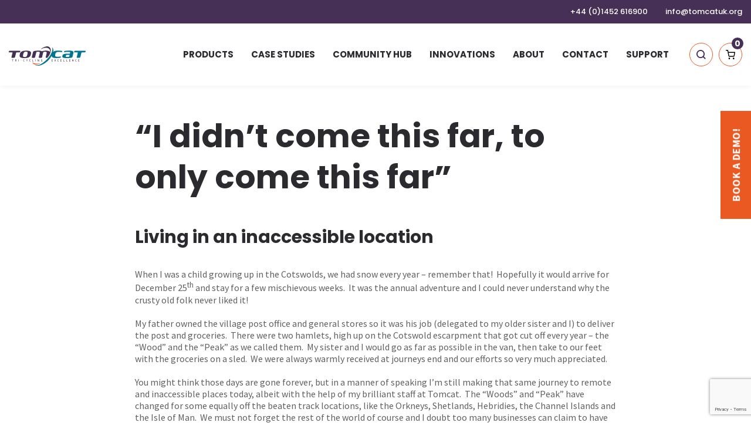

--- FILE ---
content_type: text/html; charset=UTF-8
request_url: https://tomcatuk.org/blog/i-didnt-come-this-far-to-only-come-this-far/
body_size: 16466
content:
<!DOCTYPE html>
<html lang="en-GB">
<head>
<meta charset="UTF-8">
<meta name="viewport" content="width=device-width">
<meta http-equiv="X-UA-Compatible" content="IE=edge">
<title>&quot;I didn’t come this far, to only come this far” - Tomcat</title>
<meta name='robots' content='index, follow, max-image-preview:large, max-snippet:-1, max-video-preview:-1' />

	<!-- This site is optimized with the Yoast SEO plugin v26.8 - https://yoast.com/product/yoast-seo-wordpress/ -->
	<link rel="canonical" href="https://tomcatuk.org/blog/i-didnt-come-this-far-to-only-come-this-far/" />
	<meta property="og:locale" content="en_GB" />
	<meta property="og:type" content="article" />
	<meta property="og:title" content="&quot;I didn’t come this far, to only come this far” - Tomcat" />
	<meta property="og:description" content="Tomcat trikes aims to supply trikes for disabled people, regardless of obstacles such as location." />
	<meta property="og:url" content="https://tomcatuk.org/blog/i-didnt-come-this-far-to-only-come-this-far/" />
	<meta property="og:site_name" content="Tomcat" />
	<meta property="article:published_time" content="2017-06-20T10:18:10+00:00" />
	<meta property="article:modified_time" content="2022-07-20T12:42:58+00:00" />
	<meta property="og:image" content="https://tomcatuk.org/wp-content/uploads/2017/06/remote-location-uk-distribution.jpg" />
	<meta property="og:image:width" content="2560" />
	<meta property="og:image:height" content="1713" />
	<meta property="og:image:type" content="image/jpeg" />
	<meta name="author" content="si_98352094509td" />
	<meta name="twitter:card" content="summary_large_image" />
	<meta name="twitter:label1" content="Written by" />
	<meta name="twitter:data1" content="si_98352094509td" />
	<meta name="twitter:label2" content="Estimated reading time" />
	<meta name="twitter:data2" content="5 minutes" />
	<script type="application/ld+json" class="yoast-schema-graph">{"@context":"https://schema.org","@graph":[{"@type":"Article","@id":"https://tomcatuk.org/blog/i-didnt-come-this-far-to-only-come-this-far/#article","isPartOf":{"@id":"https://tomcatuk.org/blog/i-didnt-come-this-far-to-only-come-this-far/"},"author":{"name":"si_98352094509td","@id":"https://tomcatuk.org/#/schema/person/f69c7d446fa894c499c23bcc44d82f10"},"headline":"&#8220;I didn’t come this far, to only come this far”","datePublished":"2017-06-20T10:18:10+00:00","dateModified":"2022-07-20T12:42:58+00:00","mainEntityOfPage":{"@id":"https://tomcatuk.org/blog/i-didnt-come-this-far-to-only-come-this-far/"},"wordCount":1140,"commentCount":0,"image":{"@id":"https://tomcatuk.org/blog/i-didnt-come-this-far-to-only-come-this-far/#primaryimage"},"thumbnailUrl":"https://tomcatuk.org/wp-content/uploads/2017/06/remote-location-uk-distribution.jpg","articleSection":["Blog"],"inLanguage":"en-GB","potentialAction":[{"@type":"CommentAction","name":"Comment","target":["https://tomcatuk.org/blog/i-didnt-come-this-far-to-only-come-this-far/#respond"]}]},{"@type":"WebPage","@id":"https://tomcatuk.org/blog/i-didnt-come-this-far-to-only-come-this-far/","url":"https://tomcatuk.org/blog/i-didnt-come-this-far-to-only-come-this-far/","name":"\"I didn’t come this far, to only come this far” - Tomcat","isPartOf":{"@id":"https://tomcatuk.org/#website"},"primaryImageOfPage":{"@id":"https://tomcatuk.org/blog/i-didnt-come-this-far-to-only-come-this-far/#primaryimage"},"image":{"@id":"https://tomcatuk.org/blog/i-didnt-come-this-far-to-only-come-this-far/#primaryimage"},"thumbnailUrl":"https://tomcatuk.org/wp-content/uploads/2017/06/remote-location-uk-distribution.jpg","datePublished":"2017-06-20T10:18:10+00:00","dateModified":"2022-07-20T12:42:58+00:00","author":{"@id":"https://tomcatuk.org/#/schema/person/f69c7d446fa894c499c23bcc44d82f10"},"breadcrumb":{"@id":"https://tomcatuk.org/blog/i-didnt-come-this-far-to-only-come-this-far/#breadcrumb"},"inLanguage":"en-GB","potentialAction":[{"@type":"ReadAction","target":["https://tomcatuk.org/blog/i-didnt-come-this-far-to-only-come-this-far/"]}]},{"@type":"ImageObject","inLanguage":"en-GB","@id":"https://tomcatuk.org/blog/i-didnt-come-this-far-to-only-come-this-far/#primaryimage","url":"https://tomcatuk.org/wp-content/uploads/2017/06/remote-location-uk-distribution.jpg","contentUrl":"https://tomcatuk.org/wp-content/uploads/2017/06/remote-location-uk-distribution.jpg","width":2560,"height":1713},{"@type":"BreadcrumbList","@id":"https://tomcatuk.org/blog/i-didnt-come-this-far-to-only-come-this-far/#breadcrumb","itemListElement":[{"@type":"ListItem","position":1,"name":"Home","item":"https://tomcatuk.org/"},{"@type":"ListItem","position":2,"name":"Latest Posts","item":"https://tomcatuk.org/?page_id=10"},{"@type":"ListItem","position":3,"name":"&#8220;I didn’t come this far, to only come this far”"}]},{"@type":"WebSite","@id":"https://tomcatuk.org/#website","url":"https://tomcatuk.org/","name":"Tomcat","description":"","potentialAction":[{"@type":"SearchAction","target":{"@type":"EntryPoint","urlTemplate":"https://tomcatuk.org/?s={search_term_string}"},"query-input":{"@type":"PropertyValueSpecification","valueRequired":true,"valueName":"search_term_string"}}],"inLanguage":"en-GB"},{"@type":"Person","@id":"https://tomcatuk.org/#/schema/person/f69c7d446fa894c499c23bcc44d82f10","name":"si_98352094509td","image":{"@type":"ImageObject","inLanguage":"en-GB","@id":"https://tomcatuk.org/#/schema/person/image/","url":"https://secure.gravatar.com/avatar/0f9f7be451d852acbc29b9bb5d8ae5f2790d0d47616f750a73455bc7dc94077b?s=96&d=mm&r=g","contentUrl":"https://secure.gravatar.com/avatar/0f9f7be451d852acbc29b9bb5d8ae5f2790d0d47616f750a73455bc7dc94077b?s=96&d=mm&r=g","caption":"si_98352094509td"},"sameAs":["https://tomcatuk.org"],"url":"https://tomcatuk.org/author/si_98352094509td/"}]}</script>
	<!-- / Yoast SEO plugin. -->


<link rel='dns-prefetch' href='//www.googletagmanager.com' />
<link rel="alternate" type="application/rss+xml" title="Tomcat &raquo; &#8220;I didn’t come this far, to only come this far” Comments Feed" href="https://tomcatuk.org/blog/i-didnt-come-this-far-to-only-come-this-far/feed/" />
<link rel="alternate" title="oEmbed (JSON)" type="application/json+oembed" href="https://tomcatuk.org/wp-json/oembed/1.0/embed?url=https%3A%2F%2Ftomcatuk.org%2Fblog%2Fi-didnt-come-this-far-to-only-come-this-far%2F" />
<link rel="alternate" title="oEmbed (XML)" type="text/xml+oembed" href="https://tomcatuk.org/wp-json/oembed/1.0/embed?url=https%3A%2F%2Ftomcatuk.org%2Fblog%2Fi-didnt-come-this-far-to-only-come-this-far%2F&#038;format=xml" />
<style id='wp-img-auto-sizes-contain-inline-css' type='text/css'>
img:is([sizes=auto i],[sizes^="auto," i]){contain-intrinsic-size:3000px 1500px}
/*# sourceURL=wp-img-auto-sizes-contain-inline-css */
</style>
<style id='wp-block-library-inline-css' type='text/css'>
:root{--wp-block-synced-color:#7a00df;--wp-block-synced-color--rgb:122,0,223;--wp-bound-block-color:var(--wp-block-synced-color);--wp-editor-canvas-background:#ddd;--wp-admin-theme-color:#007cba;--wp-admin-theme-color--rgb:0,124,186;--wp-admin-theme-color-darker-10:#006ba1;--wp-admin-theme-color-darker-10--rgb:0,107,160.5;--wp-admin-theme-color-darker-20:#005a87;--wp-admin-theme-color-darker-20--rgb:0,90,135;--wp-admin-border-width-focus:2px}@media (min-resolution:192dpi){:root{--wp-admin-border-width-focus:1.5px}}.wp-element-button{cursor:pointer}:root .has-very-light-gray-background-color{background-color:#eee}:root .has-very-dark-gray-background-color{background-color:#313131}:root .has-very-light-gray-color{color:#eee}:root .has-very-dark-gray-color{color:#313131}:root .has-vivid-green-cyan-to-vivid-cyan-blue-gradient-background{background:linear-gradient(135deg,#00d084,#0693e3)}:root .has-purple-crush-gradient-background{background:linear-gradient(135deg,#34e2e4,#4721fb 50%,#ab1dfe)}:root .has-hazy-dawn-gradient-background{background:linear-gradient(135deg,#faaca8,#dad0ec)}:root .has-subdued-olive-gradient-background{background:linear-gradient(135deg,#fafae1,#67a671)}:root .has-atomic-cream-gradient-background{background:linear-gradient(135deg,#fdd79a,#004a59)}:root .has-nightshade-gradient-background{background:linear-gradient(135deg,#330968,#31cdcf)}:root .has-midnight-gradient-background{background:linear-gradient(135deg,#020381,#2874fc)}:root{--wp--preset--font-size--normal:16px;--wp--preset--font-size--huge:42px}.has-regular-font-size{font-size:1em}.has-larger-font-size{font-size:2.625em}.has-normal-font-size{font-size:var(--wp--preset--font-size--normal)}.has-huge-font-size{font-size:var(--wp--preset--font-size--huge)}.has-text-align-center{text-align:center}.has-text-align-left{text-align:left}.has-text-align-right{text-align:right}.has-fit-text{white-space:nowrap!important}#end-resizable-editor-section{display:none}.aligncenter{clear:both}.items-justified-left{justify-content:flex-start}.items-justified-center{justify-content:center}.items-justified-right{justify-content:flex-end}.items-justified-space-between{justify-content:space-between}.screen-reader-text{border:0;clip-path:inset(50%);height:1px;margin:-1px;overflow:hidden;padding:0;position:absolute;width:1px;word-wrap:normal!important}.screen-reader-text:focus{background-color:#ddd;clip-path:none;color:#444;display:block;font-size:1em;height:auto;left:5px;line-height:normal;padding:15px 23px 14px;text-decoration:none;top:5px;width:auto;z-index:100000}html :where(.has-border-color){border-style:solid}html :where([style*=border-top-color]){border-top-style:solid}html :where([style*=border-right-color]){border-right-style:solid}html :where([style*=border-bottom-color]){border-bottom-style:solid}html :where([style*=border-left-color]){border-left-style:solid}html :where([style*=border-width]){border-style:solid}html :where([style*=border-top-width]){border-top-style:solid}html :where([style*=border-right-width]){border-right-style:solid}html :where([style*=border-bottom-width]){border-bottom-style:solid}html :where([style*=border-left-width]){border-left-style:solid}html :where(img[class*=wp-image-]){height:auto;max-width:100%}:where(figure){margin:0 0 1em}html :where(.is-position-sticky){--wp-admin--admin-bar--position-offset:var(--wp-admin--admin-bar--height,0px)}@media screen and (max-width:600px){html :where(.is-position-sticky){--wp-admin--admin-bar--position-offset:0px}}

/*# sourceURL=wp-block-library-inline-css */
</style><style id='global-styles-inline-css' type='text/css'>
:root{--wp--preset--aspect-ratio--square: 1;--wp--preset--aspect-ratio--4-3: 4/3;--wp--preset--aspect-ratio--3-4: 3/4;--wp--preset--aspect-ratio--3-2: 3/2;--wp--preset--aspect-ratio--2-3: 2/3;--wp--preset--aspect-ratio--16-9: 16/9;--wp--preset--aspect-ratio--9-16: 9/16;--wp--preset--color--black: #000000;--wp--preset--color--cyan-bluish-gray: #abb8c3;--wp--preset--color--white: #ffffff;--wp--preset--color--pale-pink: #f78da7;--wp--preset--color--vivid-red: #cf2e2e;--wp--preset--color--luminous-vivid-orange: #ff6900;--wp--preset--color--luminous-vivid-amber: #fcb900;--wp--preset--color--light-green-cyan: #7bdcb5;--wp--preset--color--vivid-green-cyan: #00d084;--wp--preset--color--pale-cyan-blue: #8ed1fc;--wp--preset--color--vivid-cyan-blue: #0693e3;--wp--preset--color--vivid-purple: #9b51e0;--wp--preset--gradient--vivid-cyan-blue-to-vivid-purple: linear-gradient(135deg,rgb(6,147,227) 0%,rgb(155,81,224) 100%);--wp--preset--gradient--light-green-cyan-to-vivid-green-cyan: linear-gradient(135deg,rgb(122,220,180) 0%,rgb(0,208,130) 100%);--wp--preset--gradient--luminous-vivid-amber-to-luminous-vivid-orange: linear-gradient(135deg,rgb(252,185,0) 0%,rgb(255,105,0) 100%);--wp--preset--gradient--luminous-vivid-orange-to-vivid-red: linear-gradient(135deg,rgb(255,105,0) 0%,rgb(207,46,46) 100%);--wp--preset--gradient--very-light-gray-to-cyan-bluish-gray: linear-gradient(135deg,rgb(238,238,238) 0%,rgb(169,184,195) 100%);--wp--preset--gradient--cool-to-warm-spectrum: linear-gradient(135deg,rgb(74,234,220) 0%,rgb(151,120,209) 20%,rgb(207,42,186) 40%,rgb(238,44,130) 60%,rgb(251,105,98) 80%,rgb(254,248,76) 100%);--wp--preset--gradient--blush-light-purple: linear-gradient(135deg,rgb(255,206,236) 0%,rgb(152,150,240) 100%);--wp--preset--gradient--blush-bordeaux: linear-gradient(135deg,rgb(254,205,165) 0%,rgb(254,45,45) 50%,rgb(107,0,62) 100%);--wp--preset--gradient--luminous-dusk: linear-gradient(135deg,rgb(255,203,112) 0%,rgb(199,81,192) 50%,rgb(65,88,208) 100%);--wp--preset--gradient--pale-ocean: linear-gradient(135deg,rgb(255,245,203) 0%,rgb(182,227,212) 50%,rgb(51,167,181) 100%);--wp--preset--gradient--electric-grass: linear-gradient(135deg,rgb(202,248,128) 0%,rgb(113,206,126) 100%);--wp--preset--gradient--midnight: linear-gradient(135deg,rgb(2,3,129) 0%,rgb(40,116,252) 100%);--wp--preset--font-size--small: 13px;--wp--preset--font-size--medium: 20px;--wp--preset--font-size--large: 36px;--wp--preset--font-size--x-large: 42px;--wp--preset--spacing--20: 0.44rem;--wp--preset--spacing--30: 0.67rem;--wp--preset--spacing--40: 1rem;--wp--preset--spacing--50: 1.5rem;--wp--preset--spacing--60: 2.25rem;--wp--preset--spacing--70: 3.38rem;--wp--preset--spacing--80: 5.06rem;--wp--preset--shadow--natural: 6px 6px 9px rgba(0, 0, 0, 0.2);--wp--preset--shadow--deep: 12px 12px 50px rgba(0, 0, 0, 0.4);--wp--preset--shadow--sharp: 6px 6px 0px rgba(0, 0, 0, 0.2);--wp--preset--shadow--outlined: 6px 6px 0px -3px rgb(255, 255, 255), 6px 6px rgb(0, 0, 0);--wp--preset--shadow--crisp: 6px 6px 0px rgb(0, 0, 0);}:where(.is-layout-flex){gap: 0.5em;}:where(.is-layout-grid){gap: 0.5em;}body .is-layout-flex{display: flex;}.is-layout-flex{flex-wrap: wrap;align-items: center;}.is-layout-flex > :is(*, div){margin: 0;}body .is-layout-grid{display: grid;}.is-layout-grid > :is(*, div){margin: 0;}:where(.wp-block-columns.is-layout-flex){gap: 2em;}:where(.wp-block-columns.is-layout-grid){gap: 2em;}:where(.wp-block-post-template.is-layout-flex){gap: 1.25em;}:where(.wp-block-post-template.is-layout-grid){gap: 1.25em;}.has-black-color{color: var(--wp--preset--color--black) !important;}.has-cyan-bluish-gray-color{color: var(--wp--preset--color--cyan-bluish-gray) !important;}.has-white-color{color: var(--wp--preset--color--white) !important;}.has-pale-pink-color{color: var(--wp--preset--color--pale-pink) !important;}.has-vivid-red-color{color: var(--wp--preset--color--vivid-red) !important;}.has-luminous-vivid-orange-color{color: var(--wp--preset--color--luminous-vivid-orange) !important;}.has-luminous-vivid-amber-color{color: var(--wp--preset--color--luminous-vivid-amber) !important;}.has-light-green-cyan-color{color: var(--wp--preset--color--light-green-cyan) !important;}.has-vivid-green-cyan-color{color: var(--wp--preset--color--vivid-green-cyan) !important;}.has-pale-cyan-blue-color{color: var(--wp--preset--color--pale-cyan-blue) !important;}.has-vivid-cyan-blue-color{color: var(--wp--preset--color--vivid-cyan-blue) !important;}.has-vivid-purple-color{color: var(--wp--preset--color--vivid-purple) !important;}.has-black-background-color{background-color: var(--wp--preset--color--black) !important;}.has-cyan-bluish-gray-background-color{background-color: var(--wp--preset--color--cyan-bluish-gray) !important;}.has-white-background-color{background-color: var(--wp--preset--color--white) !important;}.has-pale-pink-background-color{background-color: var(--wp--preset--color--pale-pink) !important;}.has-vivid-red-background-color{background-color: var(--wp--preset--color--vivid-red) !important;}.has-luminous-vivid-orange-background-color{background-color: var(--wp--preset--color--luminous-vivid-orange) !important;}.has-luminous-vivid-amber-background-color{background-color: var(--wp--preset--color--luminous-vivid-amber) !important;}.has-light-green-cyan-background-color{background-color: var(--wp--preset--color--light-green-cyan) !important;}.has-vivid-green-cyan-background-color{background-color: var(--wp--preset--color--vivid-green-cyan) !important;}.has-pale-cyan-blue-background-color{background-color: var(--wp--preset--color--pale-cyan-blue) !important;}.has-vivid-cyan-blue-background-color{background-color: var(--wp--preset--color--vivid-cyan-blue) !important;}.has-vivid-purple-background-color{background-color: var(--wp--preset--color--vivid-purple) !important;}.has-black-border-color{border-color: var(--wp--preset--color--black) !important;}.has-cyan-bluish-gray-border-color{border-color: var(--wp--preset--color--cyan-bluish-gray) !important;}.has-white-border-color{border-color: var(--wp--preset--color--white) !important;}.has-pale-pink-border-color{border-color: var(--wp--preset--color--pale-pink) !important;}.has-vivid-red-border-color{border-color: var(--wp--preset--color--vivid-red) !important;}.has-luminous-vivid-orange-border-color{border-color: var(--wp--preset--color--luminous-vivid-orange) !important;}.has-luminous-vivid-amber-border-color{border-color: var(--wp--preset--color--luminous-vivid-amber) !important;}.has-light-green-cyan-border-color{border-color: var(--wp--preset--color--light-green-cyan) !important;}.has-vivid-green-cyan-border-color{border-color: var(--wp--preset--color--vivid-green-cyan) !important;}.has-pale-cyan-blue-border-color{border-color: var(--wp--preset--color--pale-cyan-blue) !important;}.has-vivid-cyan-blue-border-color{border-color: var(--wp--preset--color--vivid-cyan-blue) !important;}.has-vivid-purple-border-color{border-color: var(--wp--preset--color--vivid-purple) !important;}.has-vivid-cyan-blue-to-vivid-purple-gradient-background{background: var(--wp--preset--gradient--vivid-cyan-blue-to-vivid-purple) !important;}.has-light-green-cyan-to-vivid-green-cyan-gradient-background{background: var(--wp--preset--gradient--light-green-cyan-to-vivid-green-cyan) !important;}.has-luminous-vivid-amber-to-luminous-vivid-orange-gradient-background{background: var(--wp--preset--gradient--luminous-vivid-amber-to-luminous-vivid-orange) !important;}.has-luminous-vivid-orange-to-vivid-red-gradient-background{background: var(--wp--preset--gradient--luminous-vivid-orange-to-vivid-red) !important;}.has-very-light-gray-to-cyan-bluish-gray-gradient-background{background: var(--wp--preset--gradient--very-light-gray-to-cyan-bluish-gray) !important;}.has-cool-to-warm-spectrum-gradient-background{background: var(--wp--preset--gradient--cool-to-warm-spectrum) !important;}.has-blush-light-purple-gradient-background{background: var(--wp--preset--gradient--blush-light-purple) !important;}.has-blush-bordeaux-gradient-background{background: var(--wp--preset--gradient--blush-bordeaux) !important;}.has-luminous-dusk-gradient-background{background: var(--wp--preset--gradient--luminous-dusk) !important;}.has-pale-ocean-gradient-background{background: var(--wp--preset--gradient--pale-ocean) !important;}.has-electric-grass-gradient-background{background: var(--wp--preset--gradient--electric-grass) !important;}.has-midnight-gradient-background{background: var(--wp--preset--gradient--midnight) !important;}.has-small-font-size{font-size: var(--wp--preset--font-size--small) !important;}.has-medium-font-size{font-size: var(--wp--preset--font-size--medium) !important;}.has-large-font-size{font-size: var(--wp--preset--font-size--large) !important;}.has-x-large-font-size{font-size: var(--wp--preset--font-size--x-large) !important;}
/*# sourceURL=global-styles-inline-css */
</style>

<style id='classic-theme-styles-inline-css' type='text/css'>
/*! This file is auto-generated */
.wp-block-button__link{color:#fff;background-color:#32373c;border-radius:9999px;box-shadow:none;text-decoration:none;padding:calc(.667em + 2px) calc(1.333em + 2px);font-size:1.125em}.wp-block-file__button{background:#32373c;color:#fff;text-decoration:none}
/*# sourceURL=/wp-includes/css/classic-themes.min.css */
</style>
<link rel='stylesheet' id='contact-form-7-css' href='https://tomcatuk.org/wp-content/plugins/contact-form-7/includes/css/styles.css?ver=6.1.4' type='text/css' media='all' />
<link rel='stylesheet' id='woocommerce-layout-css' href='https://tomcatuk.org/wp-content/plugins/woocommerce/assets/css/woocommerce-layout.css?ver=10.4.3' type='text/css' media='all' />
<link rel='stylesheet' id='woocommerce-smallscreen-css' href='https://tomcatuk.org/wp-content/plugins/woocommerce/assets/css/woocommerce-smallscreen.css?ver=10.4.3' type='text/css' media='only screen and (max-width: 768px)' />
<link rel='stylesheet' id='woocommerce-general-css' href='https://tomcatuk.org/wp-content/plugins/woocommerce/assets/css/woocommerce.css?ver=10.4.3' type='text/css' media='all' />
<style id='woocommerce-inline-inline-css' type='text/css'>
.woocommerce form .form-row .required { visibility: visible; }
/*# sourceURL=woocommerce-inline-inline-css */
</style>
<link rel='stylesheet' id='select2-css' href='https://tomcatuk.org/wp-content/plugins/woocommerce/assets/css/select2.css?ver=10.4.3' type='text/css' media='all' />
<link rel='stylesheet' id='checkout-block-css' href='https://tomcatuk.org/wp-content/plugins/woocommerce-disability-vat-exemption/assest/css/checkout-block.css?ver=1768978959' type='text/css' media='all' />
<link rel='stylesheet' id='iw_main_css-css' href='https://tomcatuk.org/wp-content/themes/iwdtheme2/css/main.css?ver=2.4.2-0.1.12' type='text/css' media='all' />
<link rel='stylesheet' id='iw_child_main_css-css' href='https://tomcatuk.org/wp-content/themes/iwdtheme2-child/css/main.css?ver=2.4.2-0.1.12' type='text/css' media='all' />
<script type="text/template" id="tmpl-variation-template">
	<div class="woocommerce-variation-description">{{{ data.variation.variation_description }}}</div>
	<div class="woocommerce-variation-price">{{{ data.variation.price_html }}}</div>
	<div class="woocommerce-variation-availability">{{{ data.variation.availability_html }}}</div>
</script>
<script type="text/template" id="tmpl-unavailable-variation-template">
	<p role="alert">Sorry, this product is unavailable. Please choose a different combination.</p>
</script>
<script type="text/javascript" id="woocommerce-google-analytics-integration-gtag-js-after">
/* <![CDATA[ */
/* Google Analytics for WooCommerce (gtag.js) */
					window.dataLayer = window.dataLayer || [];
					function gtag(){dataLayer.push(arguments);}
					// Set up default consent state.
					for ( const mode of [{"analytics_storage":"denied","ad_storage":"denied","ad_user_data":"denied","ad_personalization":"denied","region":["AT","BE","BG","HR","CY","CZ","DK","EE","FI","FR","DE","GR","HU","IS","IE","IT","LV","LI","LT","LU","MT","NL","NO","PL","PT","RO","SK","SI","ES","SE","GB","CH"]}] || [] ) {
						gtag( "consent", "default", { "wait_for_update": 500, ...mode } );
					}
					gtag("js", new Date());
					gtag("set", "developer_id.dOGY3NW", true);
					gtag("config", "G-TWMSJ6H09B", {"track_404":true,"allow_google_signals":true,"logged_in":false,"linker":{"domains":[],"allow_incoming":false},"custom_map":{"dimension1":"logged_in"}});
//# sourceURL=woocommerce-google-analytics-integration-gtag-js-after
/* ]]> */
</script>
<script type="text/javascript" src="https://tomcatuk.org/wp-includes/js/jquery/jquery.min.js?ver=3.7.1" id="jquery-core-js"></script>
<script type="text/javascript" src="https://tomcatuk.org/wp-includes/js/jquery/jquery-migrate.min.js?ver=3.4.1" id="jquery-migrate-js"></script>
<script type="text/javascript" src="https://tomcatuk.org/wp-includes/js/underscore.min.js?ver=1.13.7" id="underscore-js"></script>
<script type="text/javascript" id="wp-util-js-extra">
/* <![CDATA[ */
var _wpUtilSettings = {"ajax":{"url":"/wp-admin/admin-ajax.php"}};
//# sourceURL=wp-util-js-extra
/* ]]> */
</script>
<script type="text/javascript" src="https://tomcatuk.org/wp-includes/js/wp-util.min.js?ver=6.9" id="wp-util-js"></script>
<script type="text/javascript" src="https://tomcatuk.org/wp-content/plugins/woocommerce/assets/js/jquery-blockui/jquery.blockUI.min.js?ver=2.7.0-wc.10.4.3" id="wc-jquery-blockui-js" data-wp-strategy="defer"></script>
<script type="text/javascript" id="wc-add-to-cart-js-extra">
/* <![CDATA[ */
var wc_add_to_cart_params = {"ajax_url":"/wp-admin/admin-ajax.php","wc_ajax_url":"/?wc-ajax=%%endpoint%%","i18n_view_cart":"View basket","cart_url":"https://tomcatuk.org/cart/","is_cart":"","cart_redirect_after_add":"no"};
//# sourceURL=wc-add-to-cart-js-extra
/* ]]> */
</script>
<script type="text/javascript" src="https://tomcatuk.org/wp-content/plugins/woocommerce/assets/js/frontend/add-to-cart.min.js?ver=10.4.3" id="wc-add-to-cart-js" defer="defer" data-wp-strategy="defer"></script>
<script type="text/javascript" src="https://tomcatuk.org/wp-content/plugins/woocommerce/assets/js/js-cookie/js.cookie.min.js?ver=2.1.4-wc.10.4.3" id="wc-js-cookie-js" defer="defer" data-wp-strategy="defer"></script>
<script type="text/javascript" id="woocommerce-js-extra">
/* <![CDATA[ */
var woocommerce_params = {"ajax_url":"/wp-admin/admin-ajax.php","wc_ajax_url":"/?wc-ajax=%%endpoint%%","i18n_password_show":"Show password","i18n_password_hide":"Hide password"};
//# sourceURL=woocommerce-js-extra
/* ]]> */
</script>
<script type="text/javascript" src="https://tomcatuk.org/wp-content/plugins/woocommerce/assets/js/frontend/woocommerce.min.js?ver=10.4.3" id="woocommerce-js" defer="defer" data-wp-strategy="defer"></script>
<script type="text/javascript" src="https://tomcatuk.org/wp-content/plugins/woocommerce/assets/js/select2/select2.full.min.js?ver=4.0.3-wc.10.4.3" id="wc-select2-js" defer="defer" data-wp-strategy="defer"></script>
<link rel="https://api.w.org/" href="https://tomcatuk.org/wp-json/" /><link rel="alternate" title="JSON" type="application/json" href="https://tomcatuk.org/wp-json/wp/v2/posts/22807" /><link rel="EditURI" type="application/rsd+xml" title="RSD" href="https://tomcatuk.org/xmlrpc.php?rsd" />
<meta name="generator" content="WordPress 6.9" />
<meta name="generator" content="WooCommerce 10.4.3" />
<link rel='shortlink' href='https://tomcatuk.org/?p=22807' />
<!-- Linkedin Insight Base Code --!><script type='text/javascript'>_linkedin_partner_id = '7988449';window._linkedin_data_partner_ids = window._linkedin_data_partner_ids || [];window._linkedin_data_partner_ids.push(_linkedin_partner_id);</script><script type='text/javascript'>(function(){var s = document.getElementsByTagName('script')[0];var b = document.createElement('script');b.type = 'text/javascript';b.async = true;b.src = 'https://snap.licdn.com/li.lms-analytics/insight.min.js';s.parentNode.insertBefore(b, s);})();</script><noscript><img height='1' width='1' style='display:none;' alt='' src='https://dc.ads.linkedin.com/collect/?pid=7988449&fmt=gif' /></noscript><!-- End Linkedin Insight Base Code --!>
<script>if(!window.iw)window.iw={};window.iw.SCROLL_THRESHOLD=90;</script>	<noscript><style>.woocommerce-product-gallery{ opacity: 1 !important; }</style></noscript>
	<link rel="icon" href="https://tomcatuk.org/wp-content/uploads/2025/04/cropped-Tomcat-Master-Marque-RGB-32x32.png" sizes="32x32" />
<link rel="icon" href="https://tomcatuk.org/wp-content/uploads/2025/04/cropped-Tomcat-Master-Marque-RGB-192x192.png" sizes="192x192" />
<link rel="apple-touch-icon" href="https://tomcatuk.org/wp-content/uploads/2025/04/cropped-Tomcat-Master-Marque-RGB-180x180.png" />
<meta name="msapplication-TileImage" content="https://tomcatuk.org/wp-content/uploads/2025/04/cropped-Tomcat-Master-Marque-RGB-270x270.png" />
<style>
body .tomcat-product-single-features,
body.single-product .tomcat-product-collapsible-sections > section {
  max-width: 100%;
  width: 1260px;
  margin: 0 auto;
}
.wpcf7-response-output,
body .wpcf7 form .wpcf7-response-output {
  font-size: 1.5rem;
  padding: 20px !important;
  background: #97BF0D !important;
  color: white;
}

</style>

<!-- Global site tag (gtag.js) - Google Analytics -->
<script async src="https://www.googletagmanager.com/gtag/js?id=UA-21339503-1"></script>
<script>
  window.dataLayer = window.dataLayer || [];
  function gtag(){dataLayer.push(arguments);}
  gtag('js', new Date());

  gtag('config', 'UA-21339503-1');
</script>
<link rel='stylesheet' id='wc-blocks-style-css' href='https://tomcatuk.org/wp-content/plugins/woocommerce/assets/client/blocks/wc-blocks.css?ver=wc-10.4.3' type='text/css' media='all' />
</head>
<body data-rsssl=1 class="wp-singular post-template-default single single-post postid-22807 single-format-standard wp-theme-iwdtheme2 wp-child-theme-iwdtheme2-child theme-iwdtheme2 woocommerce-no-js post-i-didnt-come-this-far-to-only-come-this-far">
<script>document.body.className+=" js "+(("ontouchstart" in window)?"touch":"notouch")</script>
<span id="lg-detect"></span><span id="md-detect"></span><span id="hd-lg-detect"></span>
<div id="global-wrapper">
		<header class="main-header rows-2 sticky-all" id="main-header">
	<div class="main-header-rows">
					<div class="main-header-row row-1 cells-1">
				<div>
											<div class="main-header-col col-1">
							<div><div class="tomcat-main-header-top">
			<div class="top-header-item tel"><a href="tel:+441452616900">+44 (0)1452 616900</a></div>
			<div class="top-header-item tel-mobile"><a href="tel:+441452616900"><span>+441452616900</span></a></div>
				<div class="top-header-item email"><a href="mailto:info@tomcatuk.org">info@tomcatuk.org</a></div>
				<div class="top-header-item email-mobile"><a href="mailto:info@tomcatuk.org"><span>info@tomcatuk.org</span></a></div>
	</div>
</div>
						</div>
									</div>
			</div>
					<div class="main-header-row row-2 cells-2">
				<div>
											<div class="main-header-col col-1">
							<div><a href="https://tomcatuk.org" class="logo-link">
	<img alt="Tomcat" src="https://tomcatuk.org/wp-content/uploads/2025/02/tomcat-logo-new.svg" />
</a>
</div>
						</div>
											<div class="main-header-col col-2">
							<div><div class="hamburger header-sm-only" data-popup-btn="main-menu">
	<div><span></span><span></span><span></span></div>
</div>
<nav class="main-header-menu header-lg-only">
	<div>
				<div class="menu-header-nav-container"><ul id="menu-header-nav" class="menu"><li id="menu-item-996" class="menu-item menu-item-type-custom menu-item-object-custom menu-item-has-children menu-item-996"><a href="#">Products</a>
<ul class="sub-menu">
	<li id="menu-item-997" class="menu-item menu-item-type-taxonomy menu-item-object-product_cat menu-item-997"><a href="https://tomcatuk.org/product-category/disability-bikes-children/">Children&#8217;s Trikes</a></li>
	<li id="menu-item-1000" class="menu-item menu-item-type-taxonomy menu-item-object-product_cat menu-item-1000"><a href="https://tomcatuk.org/product-category/disability-bikes-adult-teenager/">Adult and Teenage Trikes</a></li>
	<li id="menu-item-70578" class="menu-item menu-item-type-taxonomy menu-item-object-product_cat menu-item-70578"><a href="https://tomcatuk.org/product-category/adult-electric-trikes/">Adult Electric Trikes</a></li>
	<li id="menu-item-998" class="menu-item menu-item-type-taxonomy menu-item-object-product_cat menu-item-998"><a href="https://tomcatuk.org/product-category/van-raam-bikes/">Van Raam Bikes</a></li>
	<li id="menu-item-999" class="menu-item menu-item-type-taxonomy menu-item-object-product_cat menu-item-has-children menu-item-999"><a href="https://tomcatuk.org/product-category/occupational-and-lifestyle-aids/">Occupational and Lifestyle Aids</a>
	<ul class="sub-menu">
		<li id="menu-item-79761" class="menu-item menu-item-type-post_type menu-item-object-product menu-item-79761"><a href="https://tomcatuk.org/product/occupational-and-lifestyle-aids/bionic-buddy/">Bionic Buddy</a></li>
		<li id="menu-item-68832" class="menu-item menu-item-type-post_type menu-item-object-product menu-item-68832"><a href="https://tomcatuk.org/product/occupational-and-lifestyle-aids/smart-brake-system/">Smart Brake System</a></li>
		<li id="menu-item-66347" class="menu-item menu-item-type-taxonomy menu-item-object-product_cat menu-item-66347"><a href="https://tomcatuk.org/product-category/occupational-and-lifestyle-aids/twister-shoes/">Twister Shoes</a></li>
		<li id="menu-item-79717" class="menu-item menu-item-type-taxonomy menu-item-object-product_cat menu-item-has-children menu-item-79717"><a href="https://tomcatuk.org/product-category/occupational-and-lifestyle-aids/assistive-seating/">Assistive Seating for Independent Living</a>
		<ul class="sub-menu">
			<li id="menu-item-79723" class="menu-item menu-item-type-post_type menu-item-object-product menu-item-79723"><a href="https://tomcatuk.org/product/occupational-and-lifestyle-aids/assistive-seating/solo-seat-chair/">Solo Seat Chair</a></li>
			<li id="menu-item-79718" class="menu-item menu-item-type-post_type menu-item-object-product menu-item-79718"><a href="https://tomcatuk.org/product/occupational-and-lifestyle-aids/assistive-seating/mercado-medic-chair/">Mercado Medic independent seating</a></li>
			<li id="menu-item-66348" class="menu-item menu-item-type-post_type menu-item-object-product menu-item-66348"><a href="https://tomcatuk.org/product/occupational-and-lifestyle-aids/assistive-seating/tomcat-chair/">Tomcat Chair</a></li>
		</ul>
</li>
	</ul>
</li>
</ul>
</li>
<li id="menu-item-44" class="menu-item menu-item-type-post_type menu-item-object-page menu-item-44"><a href="https://tomcatuk.org/case-studies/">Case Studies</a></li>
<li id="menu-item-65366" class="menu-item menu-item-type-custom menu-item-object-custom menu-item-65366"><a href="/community-hub/">Community Hub</a></li>
<li id="menu-item-1003" class="menu-item menu-item-type-post_type menu-item-object-page menu-item-has-children menu-item-1003"><a href="https://tomcatuk.org/innovations/">Innovations</a>
<ul class="sub-menu">
	<li id="menu-item-71107" class="menu-item menu-item-type-post_type menu-item-object-page menu-item-71107"><a href="https://tomcatuk.org/new-product-brochure-2023/">New Product Brochure 2023</a></li>
</ul>
</li>
<li id="menu-item-1008" class="menu-item menu-item-type-custom menu-item-object-custom menu-item-has-children menu-item-1008"><a href="#">About</a>
<ul class="sub-menu">
	<li id="menu-item-991" class="menu-item menu-item-type-post_type menu-item-object-page menu-item-has-children menu-item-991"><a href="https://tomcatuk.org/about-us/">About Us</a>
	<ul class="sub-menu">
		<li id="menu-item-1007" class="menu-item menu-item-type-post_type menu-item-object-page menu-item-1007"><a href="https://tomcatuk.org/about-us/queens-award/">Queen’s Award</a></li>
		<li id="menu-item-1005" class="menu-item menu-item-type-post_type menu-item-object-page menu-item-1005"><a href="https://tomcatuk.org/about-us/assessors-and-distributors/">Assessors and Distributors</a></li>
		<li id="menu-item-1006" class="menu-item menu-item-type-post_type menu-item-object-page menu-item-1006"><a href="https://tomcatuk.org/about-us/faq/">FAQ</a></li>
	</ul>
</li>
	<li id="menu-item-992" class="menu-item menu-item-type-post_type menu-item-object-page menu-item-has-children menu-item-992"><a href="https://tomcatuk.org/community-projects/">Corporate Social Responsibility</a>
	<ul class="sub-menu">
		<li id="menu-item-993" class="menu-item menu-item-type-post_type menu-item-object-page menu-item-993"><a href="https://tomcatuk.org/community-projects/butterfly-garden/">Butterfly Garden</a></li>
		<li id="menu-item-994" class="menu-item menu-item-type-post_type menu-item-object-page menu-item-994"><a href="https://tomcatuk.org/community-projects/give-and-take-scheme/">Give and Take Scheme</a></li>
	</ul>
</li>
	<li id="menu-item-995" class="menu-item menu-item-type-taxonomy menu-item-object-category menu-item-995"><a href="https://tomcatuk.org/./charities/">Charity List</a></li>
	<li id="menu-item-990" class="menu-item menu-item-type-taxonomy menu-item-object-category current-post-ancestor current-menu-parent current-post-parent menu-item-990"><a href="https://tomcatuk.org/./blog/">Blog</a></li>
	<li id="menu-item-989" class="menu-item menu-item-type-taxonomy menu-item-object-category menu-item-989"><a href="https://tomcatuk.org/./news/">News</a></li>
</ul>
</li>
<li id="menu-item-66312" class="menu-item menu-item-type-custom menu-item-object-custom menu-item-has-children menu-item-66312"><a href="#">Contact</a>
<ul class="sub-menu">
	<li id="menu-item-66311" class="menu-item menu-item-type-post_type menu-item-object-page menu-item-66311"><a href="https://tomcatuk.org/contact/">Contact Us</a></li>
	<li id="menu-item-66310" class="menu-item menu-item-type-post_type menu-item-object-page menu-item-66310"><a href="https://tomcatuk.org/book-a-demo/">Book a Demo/Assessment</a></li>
	<li id="menu-item-66308" class="menu-item menu-item-type-post_type menu-item-object-page menu-item-66308"><a href="https://tomcatuk.org/technical-sales-support/">Technical/Sales Support</a></li>
	<li id="menu-item-66309" class="menu-item menu-item-type-post_type menu-item-object-page menu-item-66309"><a href="https://tomcatuk.org/van-raam-product-servicing/">Van Raam Product Servicing/ Parts</a></li>
</ul>
</li>
<li id="menu-item-77515" class="menu-item menu-item-type-post_type menu-item-object-page menu-item-has-children menu-item-77515"><a href="https://tomcatuk.org/support/">Support</a>
<ul class="sub-menu">
	<li id="menu-item-77520" class="menu-item menu-item-type-post_type menu-item-object-page menu-item-77520"><a href="https://tomcatuk.org/manuals/">Manuals</a></li>
</ul>
</li>
</ul></div>					<div class="main-header-menu-after"><div class="main-header-icons-menu">
	<div class="contact-wrap">
					<div class="top-header-item search"><a href="#search-popup" title="Search"><span class="screen-reader-text">Search</span></a></div>
							<div class="top-header-item cart">	<a class="menu-item cart-contents" href="https://tomcatuk.org/cart/" title="My basket">
		<span class="cart-count">
			<!-- 0 -->
			0		</span>
	</a>
	</div>
			</div>
</div>
</div>
			</div>
</nav>
</div>
						</div>
									</div>
			</div>
			</div>
</header>
<div id="main-header-sticky-spacer" class="sticky-all"></div>
<script>
(function(w,s,h){
	if(!h)return;
	function getHdrHeight(){return h.getBoundingClientRect().height}
	var maxH=getHdrHeight();
	function fix(){
		var h=getHdrHeight();
		if(h>=maxH)s.style.height=h+"px";
	}
	fix();jQuery(fix);
	var refix=function(){maxH=getHdrHeight();fix()};
	w.addEventListener("resize",refix);
	h.addEventListener("transitionend",function(){
		if(w.scrollY<1)refix();
	});
})(window,document.getElementById("main-header-sticky-spacer"),document.getElementById("main-header"));
</script>
		<div id="body-wrapper">
		<main>
		<header class="document-top">
	<div>
							<h1><span>&#8220;I didn’t come this far, to only come this far”</span></h1>
									</div>
</header>
			<div class="post-content">
			<div>
				<h3>Living in an inaccessible location</h3>
<p>When I was a child growing up in the Cotswolds, we had snow every year – remember that!&nbsp; Hopefully it would arrive for December 25<sup>th</sup> and stay for a few mischievous weeks.&nbsp; It was the annual adventure and I could never understand why the crusty old folk never liked it!</p>
<p>My father owned the village post office and general stores so it was his job (delegated to my older sister and I) to deliver the post and groceries.&nbsp; There were two hamlets, high up on the Cotswold escarpment that got cut off every year – the “Wood” and the “Peak” as we called them.&nbsp; My sister and I would go as far as possible in the van, then take to our feet with the groceries on a sled.&nbsp; We were always warmly received at journeys end and our efforts so very much appreciated.</p>
<p>You might think those days are gone forever, but in a manner of speaking I’m still making that same journey to remote and inaccessible places today, albeit with the help of my brilliant staff at Tomcat.&nbsp; The “Woods” and “Peak” have changed for some equally off the beaten track locations, like the Orkneys, Shetlands, Hebridies, the Channel Islands and the Isle of Man.&nbsp; We must not forget the rest of the world of course and I doubt too many businesses can claim to have custom made a tricycle for a child in Chernobyl, but we have!&nbsp; My point is that if I need a boat, plane or camel to get to meet you in person, don’t despair!&nbsp; We can still build you a custom made Tomcat just the same!</p>
<p><strong>How do you do that, I hear you ask!</strong></p>
<p>These days we are blessed with seven regional agents and many specialist centres, but for those far away places, we can still do it the old way as we did when Tomcat had created its life changing innovations such as Carer Control™, Carer Braking™, Dual axle™, Trailer Trike™, Swivel Saddle™ and others, but didn’t have the infrastructure to travel to the customer. &nbsp; Instead, I would have an in depth phone chat with the customer, about every aspect of the child’s circumstances and abilities, and what the family wanted from a trike.&nbsp; Better health and social freedom generally summed things up!</p>
<p>At the same time, I was developing computer models of the child’s “anatomy in motion” which we still use today, and from which I could design their trike.&nbsp; I needed to custom build in those days because Tomcat was pioneering new ideas and pushing the boundaries of who could ride a trike, but I soon realised that with that extra effort, &nbsp;custom building would produce success stories like no off the shelf product with a few standardised accessories ever could.&nbsp; As a result &nbsp;the company’s reputation soon began to build.</p>
<p>I loved doing it that way, because you made friends of strangers, and became a part of their lives and story.&nbsp; Often those stories were very moving; the dedication of not just mum and dad, but the carers and professionals who were also trying to help the children, very humbling at times.&nbsp; That personal involvement helped me form the moral code Tomcat has always followed; namely, that as a company, no employee would every breach the trust that was placed in us and that we would put the child’s best interests first in everything we did.&nbsp; It was a policy that brought us many, many customers thereafter.</p>
<p>There is one little incident that happens every year that epitomises why I love this job and why it is more than just a job to my staff too.&nbsp; Every Christmas for sixteen years &#8211; without fail, a lady whom we helped in a special way, travels to Tomcat from Taunton with a Christmas card and strawberry jam and custard doughnuts to say thank you.&nbsp; Her son still rides a Tomcat every day of his life and we are still a part of that family’s story.</p>
<p><strong>Anyway, I digress!&nbsp;</strong></p>
<p>Eventually I got round to writing down all the questions I would usually ask on a computer form with drop down answers so the customer could give us the information we needed to custom build.&nbsp; At that time it wasn’t used for English speaking regions; instead we translated the questions into other languages for the foreign enquiries that came our way.&nbsp; It took some fine tuning, and we always ask for a little bit of film of the child being as active as their disability would allow (walking, wobbling or playing on the carpet for example) but the basic trick is not to ask about the cycling skills they probably don’t have yet, but to ask about the life skills they demonstrate every day, and of which mum and dad are very familiar.</p>
<p>For example, if the question was &#8230; “<strong>Can your child climb stairs to bed at night?”</strong> I’d have little interest in their sleeping arrangements, but just think about what that question says!&nbsp; If the answer is yes &#8211; (with or without hands held) – we know that the stair will be 25cm, and when we also know the child’s height, we can fairly accurately calculate the length of their femur and tibia.&nbsp; Thus, we can calculate the exact angular range of movement of their hip and knee as they climb, and this is priceless in calculating frame size and pedal crank length.&nbsp; It also tells us they can lift their own body weight, and if they can lift their body weight, they have more than enough strength to pedal.&nbsp; It will also give us a good steer on balance, coordination and stamina.&nbsp; It’s just a simple question, but with very far reaching implications!</p>
<p>Of course one swallow doesn’t make a summer and it needs the cross comparing of several answers to come to a conclusion over certain aspects of what we recommend, but Tomcat has built thousands of tricycles by this system over twenty years, so though it requires great skill of interpretation, we have got it off to a fine start.</p>
<p>So my message with this blog post today, is that if you live in one of those remote and beautiful parts of the British Isles we thankfully still have in great abundance, you are not cut off from the very best special needs tricycles in the world.&nbsp; We can still build one for you and guarantee it will do its job.&nbsp; In fact, it will be our very great pleasure!</p>
<p>Bob Griffin</p>			</div>
		</div>
<div class="back-to-blog">
	<div>
				<a class="button back-to-blog-link" href="https://tomcatuk.org/./blog/">Return to previous page</a>
			</div>
</div>	<section class="cta-overlay reduced-height layout-content_right seamless-spacing">
	<div>
		<div class="image-container">
			<img alt="Two people looking at a green Tomcat trike. They are outdoors." src="https://tomcatuk.org/wp-content/uploads/2021/06/Book-a-demo-2OPT2.jpg" srcset="https://tomcatuk.org/wp-content/uploads/2021/06/Book-a-demo-2OPT2-300x89.jpg 300w, https://tomcatuk.org/wp-content/uploads/2021/06/Book-a-demo-2OPT2-1024x304.jpg 1024w, https://tomcatuk.org/wp-content/uploads/2021/06/Book-a-demo-2OPT2-768x228.jpg 768w, https://tomcatuk.org/wp-content/uploads/2021/06/Book-a-demo-2OPT2-1536x457.jpg 1536w, https://tomcatuk.org/wp-content/uploads/2021/06/Book-a-demo-2OPT2-600x178.jpg 600w, https://tomcatuk.org/wp-content/uploads/2021/06/Book-a-demo-2OPT2.jpg 1800w" width="1800" height="535" />			<div class="content-container slide-left">
				<div class="inner">
					<h1>Book a demo</h1>
<p>Fill out our online form to have one of our nationwide assessors get in touch with you.</p>
											<div class="read-more-wrap">
							<a class="button-link" href="/book-a-demo/" target="_blank">Let's Go!</a>
						</div>
									</div>	
			</div>
		</div>
	</div>
</section>
</main>
<a class="tomcat-sticky-scroll-button" href="/book-a-demo/" target=&quot;_blank&quot;><span class="sticky-scroll-text-wrap">Book a demo!</span></a></div><footer class="main-footer rows-2" id="main-footer">
		<div class="main-footer-rows">
					<div class="main-footer-row row-1 cells-1">
				<div>
											<div class="main-footer-col col-1">
							<div><p><img decoding="async" src="https://tomcatuk.org/wp-content/uploads/2025/02/tomcat-logo-new-white.svg" /></p>
</div>
						</div>
									</div>
			</div>
					<div class="main-footer-row row-2 cells-3">
				<div>
											<div class="main-footer-col col-1">
							<div><ul>
<li class="footer-contact-address">Tomcat Special Needs Innovations Ltd<br />
13/7 The Gloucester Business Park<br />
Hucclecote<br />
Gloucester GL3 4AA</li>
<li class="footer-contact-email">Email: <a href="mailto:info@tomcatuk.org">info@tomcatuk.org</a></li>
<li class="footer-contact-number">Call: <a href="tel:+441452616900">+44 (0)1452 616900</a></li>
</ul>
</div>
						</div>
											<div class="main-footer-col col-2">
							<div><aside class="social-links">
	<ul><li class="social-link social-link-facebook">
		<a href="https://www.facebook.com/TomcatSNILtd/" target="_blank" rel="noopener"></a>
	</li><li class="social-link social-link-twitter">
		<a href="https://twitter.com/TomcatSNILtd" target="_blank" rel="noopener"></a>
	</li><li class="social-link social-link-instagram">
		<a href="https://www.instagram.com/tomcatsniltd/" target="_blank" rel="noopener"></a>
	</li><li class="social-link social-link-linkedin">
		<a href="https://www.linkedin.com/company/tomcat-sni-ltd" target="_blank" rel="noopener"></a>
	</li><li class="social-link social-link-youtube">
		<a href="https://www.youtube.com/user/TomcatSNILtd" target="_blank" rel="noopener"></a>
	</li></ul>
</aside>

</div>
						</div>
											<div class="main-footer-col col-3">
							<div><div><nav id="footer-menu"><div class="menu-footer-nav-container"><ul id="menu-footer-nav" class="menu"><li id="menu-item-66332" class="menu-item menu-item-type-post_type menu-item-object-page menu-item-66332"><a href="https://tomcatuk.org/contact/">Contact Us</a></li>
<li id="menu-item-66331" class="menu-item menu-item-type-post_type menu-item-object-page menu-item-66331"><a href="https://tomcatuk.org/book-a-demo/">Book a Demo/Assessment</a></li>
<li id="menu-item-66333" class="menu-item menu-item-type-post_type menu-item-object-page menu-item-66333"><a href="https://tomcatuk.org/technical-sales-support/">Technical/Sales Support</a></li>
<li id="menu-item-66330" class="menu-item menu-item-type-post_type menu-item-object-page menu-item-66330"><a href="https://tomcatuk.org/privacy-policy/">Privacy Policy</a></li>
<li id="menu-item-58" class="menu-item menu-item-type-post_type menu-item-object-page menu-item-58"><a href="https://tomcatuk.org/sitemap/">Sitemap</a></li>
</ul></div></nav></div>
</div>
						</div>
									</div>
			</div>
			</div>
			<div class="main-footer-end">
			<a class="si-link" href="https://www.illicitwebdesign.co.uk/" target="_blank">Web Design Devon | Studio Illicit</a>
		</div>
	</footer>
</div><script type="speculationrules">
{"prefetch":[{"source":"document","where":{"and":[{"href_matches":"/*"},{"not":{"href_matches":["/wp-*.php","/wp-admin/*","/wp-content/uploads/*","/wp-content/*","/wp-content/plugins/*","/wp-content/themes/iwdtheme2-child/*","/wp-content/themes/iwdtheme2/*","/*\\?(.+)"]}},{"not":{"selector_matches":"a[rel~=\"nofollow\"]"}},{"not":{"selector_matches":".no-prefetch, .no-prefetch a"}}]},"eagerness":"conservative"}]}
</script>
<script id="mcjs">!function(c,h,i,m,p){m=c.createElement(h),p=c.getElementsByTagName(h)[0],m.async=1,m.src=i,p.parentNode.insertBefore(m,p)}(document,"script","https://chimpstatic.com/mcjs-connected/js/users/f01aadd9dd6b03eefc183b84d/91536f3edf8b74aa7a317d61a.js");</script><script>

(function() {
    const init = function () {
        const select = document.getElementById('wdve_exempt_no');
        if (!select) {
            console.log('No wdve_exempt_no');
            return;
        }
        const triggerUpdate = function () {
            jQuery(document.getElementById('wdve_exempt_no')).trigger('change');
        };
        jQuery(select).on('select2:select', function (ev) {
            console.log('select change', select.value);//fixme
            if (select.value === 'wdve_exempt_no') {
                return;
            }
            const nameInp = document.getElementById('disability_person_name');
            const reasonInp = document.getElementById('disability_reason');
            if (!nameInp || !reasonInp) {
                console.log('No disability_person_name or disability_reason');
                return;
            }
            nameInp.required = reasonInp.required = true;
            nameInp.placeholder = 'Your name here';
            reasonInp.placeholder = 'Reason here';
            if (!nameInp.value?.trim()) {
                nameInp.value = 'Your name here';
            }
            if (!reasonInp.value?.trim()) {
                reasonInp.value = 'Reason here';
            }
            triggerUpdate();
        });
    };
    init();
    window.addEventListener('load', init);
})();


</script>
	<div class="popup popup-main-menu has-close-icon" data-popup="main-menu">
			<div class="popup-main">
						<div class="popup-content">
			<div class="main-menu-popup-content has-image">
	<div>
					<div class="image">
									<a href="/" class="image-link"><img alt="" src="https://tomcatuk.org/wp-content/uploads/2025/02/tomcat-logo-new.svg" class="main-menu-popup-image" /></a>
							</div>
				<div class="tomcat-main-header-top">
			<div class="top-header-item tel"><a href="tel:+441452616900">+44 (0)1452 616900</a></div>
			<div class="top-header-item tel-mobile"><a href="tel:+441452616900"><span>+441452616900</span></a></div>
				<div class="top-header-item email"><a href="mailto:info@tomcatuk.org">info@tomcatuk.org</a></div>
				<div class="top-header-item email-mobile"><a href="mailto:info@tomcatuk.org"><span>info@tomcatuk.org</span></a></div>
	</div>
		<div class="menu-header-nav-container"><ul id="menu-header-nav-1" class="menu"><li class="menu-item menu-item-type-custom menu-item-object-custom menu-item-has-children menu-item-996"><a href="#">Products</a>
<ul class="sub-menu">
	<li class="menu-item menu-item-type-taxonomy menu-item-object-product_cat menu-item-997"><a href="https://tomcatuk.org/product-category/disability-bikes-children/">Children&#8217;s Trikes</a></li>
	<li class="menu-item menu-item-type-taxonomy menu-item-object-product_cat menu-item-1000"><a href="https://tomcatuk.org/product-category/disability-bikes-adult-teenager/">Adult and Teenage Trikes</a></li>
	<li class="menu-item menu-item-type-taxonomy menu-item-object-product_cat menu-item-70578"><a href="https://tomcatuk.org/product-category/adult-electric-trikes/">Adult Electric Trikes</a></li>
	<li class="menu-item menu-item-type-taxonomy menu-item-object-product_cat menu-item-998"><a href="https://tomcatuk.org/product-category/van-raam-bikes/">Van Raam Bikes</a></li>
	<li class="menu-item menu-item-type-taxonomy menu-item-object-product_cat menu-item-has-children menu-item-999"><a href="https://tomcatuk.org/product-category/occupational-and-lifestyle-aids/">Occupational and Lifestyle Aids</a>
	<ul class="sub-menu">
		<li class="menu-item menu-item-type-post_type menu-item-object-product menu-item-79761"><a href="https://tomcatuk.org/product/occupational-and-lifestyle-aids/bionic-buddy/">Bionic Buddy</a></li>
		<li class="menu-item menu-item-type-post_type menu-item-object-product menu-item-68832"><a href="https://tomcatuk.org/product/occupational-and-lifestyle-aids/smart-brake-system/">Smart Brake System</a></li>
		<li class="menu-item menu-item-type-taxonomy menu-item-object-product_cat menu-item-66347"><a href="https://tomcatuk.org/product-category/occupational-and-lifestyle-aids/twister-shoes/">Twister Shoes</a></li>
		<li class="menu-item menu-item-type-taxonomy menu-item-object-product_cat menu-item-has-children menu-item-79717"><a href="https://tomcatuk.org/product-category/occupational-and-lifestyle-aids/assistive-seating/">Assistive Seating for Independent Living</a>
		<ul class="sub-menu">
			<li class="menu-item menu-item-type-post_type menu-item-object-product menu-item-79723"><a href="https://tomcatuk.org/product/occupational-and-lifestyle-aids/assistive-seating/solo-seat-chair/">Solo Seat Chair</a></li>
			<li class="menu-item menu-item-type-post_type menu-item-object-product menu-item-79718"><a href="https://tomcatuk.org/product/occupational-and-lifestyle-aids/assistive-seating/mercado-medic-chair/">Mercado Medic independent seating</a></li>
			<li class="menu-item menu-item-type-post_type menu-item-object-product menu-item-66348"><a href="https://tomcatuk.org/product/occupational-and-lifestyle-aids/assistive-seating/tomcat-chair/">Tomcat Chair</a></li>
		</ul>
</li>
	</ul>
</li>
</ul>
</li>
<li class="menu-item menu-item-type-post_type menu-item-object-page menu-item-44"><a href="https://tomcatuk.org/case-studies/">Case Studies</a></li>
<li class="menu-item menu-item-type-custom menu-item-object-custom menu-item-65366"><a href="/community-hub/">Community Hub</a></li>
<li class="menu-item menu-item-type-post_type menu-item-object-page menu-item-has-children menu-item-1003"><a href="https://tomcatuk.org/innovations/">Innovations</a>
<ul class="sub-menu">
	<li class="menu-item menu-item-type-post_type menu-item-object-page menu-item-71107"><a href="https://tomcatuk.org/new-product-brochure-2023/">New Product Brochure 2023</a></li>
</ul>
</li>
<li class="menu-item menu-item-type-custom menu-item-object-custom menu-item-has-children menu-item-1008"><a href="#">About</a>
<ul class="sub-menu">
	<li class="menu-item menu-item-type-post_type menu-item-object-page menu-item-has-children menu-item-991"><a href="https://tomcatuk.org/about-us/">About Us</a>
	<ul class="sub-menu">
		<li class="menu-item menu-item-type-post_type menu-item-object-page menu-item-1007"><a href="https://tomcatuk.org/about-us/queens-award/">Queen’s Award</a></li>
		<li class="menu-item menu-item-type-post_type menu-item-object-page menu-item-1005"><a href="https://tomcatuk.org/about-us/assessors-and-distributors/">Assessors and Distributors</a></li>
		<li class="menu-item menu-item-type-post_type menu-item-object-page menu-item-1006"><a href="https://tomcatuk.org/about-us/faq/">FAQ</a></li>
	</ul>
</li>
	<li class="menu-item menu-item-type-post_type menu-item-object-page menu-item-has-children menu-item-992"><a href="https://tomcatuk.org/community-projects/">Corporate Social Responsibility</a>
	<ul class="sub-menu">
		<li class="menu-item menu-item-type-post_type menu-item-object-page menu-item-993"><a href="https://tomcatuk.org/community-projects/butterfly-garden/">Butterfly Garden</a></li>
		<li class="menu-item menu-item-type-post_type menu-item-object-page menu-item-994"><a href="https://tomcatuk.org/community-projects/give-and-take-scheme/">Give and Take Scheme</a></li>
	</ul>
</li>
	<li class="menu-item menu-item-type-taxonomy menu-item-object-category menu-item-995"><a href="https://tomcatuk.org/./charities/">Charity List</a></li>
	<li class="menu-item menu-item-type-taxonomy menu-item-object-category current-post-ancestor current-menu-parent current-post-parent menu-item-990"><a href="https://tomcatuk.org/./blog/">Blog</a></li>
	<li class="menu-item menu-item-type-taxonomy menu-item-object-category menu-item-989"><a href="https://tomcatuk.org/./news/">News</a></li>
</ul>
</li>
<li class="menu-item menu-item-type-custom menu-item-object-custom menu-item-has-children menu-item-66312"><a href="#">Contact</a>
<ul class="sub-menu">
	<li class="menu-item menu-item-type-post_type menu-item-object-page menu-item-66311"><a href="https://tomcatuk.org/contact/">Contact Us</a></li>
	<li class="menu-item menu-item-type-post_type menu-item-object-page menu-item-66310"><a href="https://tomcatuk.org/book-a-demo/">Book a Demo/Assessment</a></li>
	<li class="menu-item menu-item-type-post_type menu-item-object-page menu-item-66308"><a href="https://tomcatuk.org/technical-sales-support/">Technical/Sales Support</a></li>
	<li class="menu-item menu-item-type-post_type menu-item-object-page menu-item-66309"><a href="https://tomcatuk.org/van-raam-product-servicing/">Van Raam Product Servicing/ Parts</a></li>
</ul>
</li>
<li class="menu-item menu-item-type-post_type menu-item-object-page menu-item-has-children menu-item-77515"><a href="https://tomcatuk.org/support/">Support</a>
<ul class="sub-menu">
	<li class="menu-item menu-item-type-post_type menu-item-object-page menu-item-77520"><a href="https://tomcatuk.org/manuals/">Manuals</a></li>
</ul>
</li>
</ul></div>		<div class="main-header-icons-menu">
	<div class="contact-wrap">
					<div class="top-header-item search"><a href="#search-popup" title="Search"><span class="screen-reader-text">Search</span></a></div>
							<div class="top-header-item cart">	<a class="menu-item cart-contents" href="https://tomcatuk.org/cart/" title="My basket">
		<span class="cart-count">
			<!-- 0 -->
			0		</span>
	</a>
	</div>
			</div>
</div>
			</div>
</div>
		</div>
			</div>
				<div class="popup-close-wrap"><div class="popup-close" data-popup-close=""></div></div>
	</div>
<div class="popup popup-search has-close-icon" data-popup="search">
			<div class="popup-main">
						<div class="popup-content">
			<form method="get" action="/">
	<div class="popup-input-wrap popup-search-input-wrap">
		<div>
			<div>
				<input class="popup-search-text" type="text" placeholder="Search&hellip;" value="" name="s" title="Search" autofocus>
			</div>
			<div>
				<input class="popup-search-submit" type="submit" value="" />
			</div>
		</div>
	</div>
</form>
		</div>
			</div>
				<div class="popup-close-wrap"><div class="popup-close" data-popup-close=""></div></div>
	</div>
	<script type='text/javascript'>
		(function () {
			var c = document.body.className;
			c = c.replace(/woocommerce-no-js/, 'woocommerce-js');
			document.body.className = c;
		})();
	</script>
	<script type="text/javascript" src="https://www.googletagmanager.com/gtag/js?id=G-TWMSJ6H09B" id="google-tag-manager-js" data-wp-strategy="async"></script>
<script type="text/javascript" src="https://tomcatuk.org/wp-includes/js/dist/hooks.min.js?ver=dd5603f07f9220ed27f1" id="wp-hooks-js"></script>
<script type="text/javascript" src="https://tomcatuk.org/wp-includes/js/dist/i18n.min.js?ver=c26c3dc7bed366793375" id="wp-i18n-js"></script>
<script type="text/javascript" id="wp-i18n-js-after">
/* <![CDATA[ */
wp.i18n.setLocaleData( { 'text direction\u0004ltr': [ 'ltr' ] } );
//# sourceURL=wp-i18n-js-after
/* ]]> */
</script>
<script type="text/javascript" src="https://tomcatuk.org/wp-content/plugins/woocommerce-google-analytics-integration/assets/js/build/main.js?ver=51ef67570ab7d58329f5" id="woocommerce-google-analytics-integration-js"></script>
<script type="text/javascript" src="https://tomcatuk.org/wp-content/plugins/woocommerce/assets/js/accounting/accounting.min.js?ver=0.4.2" id="wc-accounting-js"></script>
<script type="text/javascript" id="wc-add-to-cart-variation-js-extra">
/* <![CDATA[ */
var wc_add_to_cart_variation_params = {"wc_ajax_url":"/?wc-ajax=%%endpoint%%","i18n_no_matching_variations_text":"Sorry, no products matched your selection. Please choose a different combination.","i18n_make_a_selection_text":"Please select some product options before adding this product to your basket.","i18n_unavailable_text":"Sorry, this product is unavailable. Please choose a different combination.","i18n_reset_alert_text":"Your selection has been reset. Please select some product options before adding this product to your cart."};
//# sourceURL=wc-add-to-cart-variation-js-extra
/* ]]> */
</script>
<script type="text/javascript" src="https://tomcatuk.org/wp-content/plugins/woocommerce/assets/js/frontend/add-to-cart-variation.min.js?ver=10.4.3" id="wc-add-to-cart-variation-js" data-wp-strategy="defer"></script>
<script type="text/javascript" src="https://tomcatuk.org/wp-includes/js/jquery/ui/core.min.js?ver=1.13.3" id="jquery-ui-core-js"></script>
<script type="text/javascript" src="https://tomcatuk.org/wp-includes/js/jquery/ui/datepicker.min.js?ver=1.13.3" id="jquery-ui-datepicker-js"></script>
<script type="text/javascript" id="jquery-ui-datepicker-js-after">
/* <![CDATA[ */
jQuery(function(jQuery){jQuery.datepicker.setDefaults({"closeText":"Close","currentText":"Today","monthNames":["January","February","March","April","May","June","July","August","September","October","November","December"],"monthNamesShort":["Jan","Feb","Mar","Apr","May","Jun","Jul","Aug","Sep","Oct","Nov","Dec"],"nextText":"Next","prevText":"Previous","dayNames":["Sunday","Monday","Tuesday","Wednesday","Thursday","Friday","Saturday"],"dayNamesShort":["Sun","Mon","Tue","Wed","Thu","Fri","Sat"],"dayNamesMin":["S","M","T","W","T","F","S"],"dateFormat":"d MM yy","firstDay":1,"isRTL":false});});
//# sourceURL=jquery-ui-datepicker-js-after
/* ]]> */
</script>
<script type="text/javascript" id="woocommerce-addons-validation-js-extra">
/* <![CDATA[ */
var woocommerce_addons_params = {"price_display_suffix":"exc VAT","tax_enabled":"1","price_include_tax":"1","display_include_tax":"","ajax_url":"/wp-admin/admin-ajax.php","i18n_validation_required_select":"Please choose an option.","i18n_validation_required_input":"Please enter some text in this field.","i18n_validation_required_number":"Please enter a number in this field.","i18n_validation_required_file":"Please upload a file.","i18n_validation_letters_only":"Please enter letters only.","i18n_validation_numbers_only":"Please enter numbers only.","i18n_validation_letters_and_numbers_only":"Please enter letters and numbers only.","i18n_validation_email_only":"Please enter a valid email address.","i18n_validation_min_characters":"Please enter at least %c characters.","i18n_validation_max_characters":"Please enter up to %c characters.","i18n_validation_min_number":"Please enter %c or more.","i18n_validation_max_number":"Please enter %c or less.","i18n_validation_decimal_separator":"Please enter a price with one monetary decimal point (%c) without thousand separators.","i18n_sub_total":"Subtotal","i18n_remaining":"\u003Cspan\u003E\u003C/span\u003E characters remaining","currency_format_num_decimals":"2","currency_format_symbol":"\u00a3","currency_format_decimal_sep":".","currency_format_thousand_sep":",","trim_trailing_zeros":"","is_bookings":"","trim_user_input_characters":"1000","quantity_symbol":"x ","datepicker_class":"wc_pao_datepicker","datepicker_date_format":"d MM yy","gmt_offset":"-0","date_input_timezone_reference":"default","currency_format":"%s%v"};
//# sourceURL=woocommerce-addons-validation-js-extra
/* ]]> */
</script>
<script type="text/javascript" src="https://tomcatuk.org/wp-content/plugins/woocommerce-product-addons/assets/js/lib/pao-validation.min.js?ver=8.1.2" id="woocommerce-addons-validation-js"></script>
<script type="text/javascript" id="woocommerce-addons-js-extra">
/* <![CDATA[ */
var woocommerce_addons_params = {"price_display_suffix":"exc VAT","tax_enabled":"1","price_include_tax":"1","display_include_tax":"","ajax_url":"/wp-admin/admin-ajax.php","i18n_validation_required_select":"Please choose an option.","i18n_validation_required_input":"Please enter some text in this field.","i18n_validation_required_number":"Please enter a number in this field.","i18n_validation_required_file":"Please upload a file.","i18n_validation_letters_only":"Please enter letters only.","i18n_validation_numbers_only":"Please enter numbers only.","i18n_validation_letters_and_numbers_only":"Please enter letters and numbers only.","i18n_validation_email_only":"Please enter a valid email address.","i18n_validation_min_characters":"Please enter at least %c characters.","i18n_validation_max_characters":"Please enter up to %c characters.","i18n_validation_min_number":"Please enter %c or more.","i18n_validation_max_number":"Please enter %c or less.","i18n_validation_decimal_separator":"Please enter a price with one monetary decimal point (%c) without thousand separators.","i18n_sub_total":"Subtotal","i18n_remaining":"\u003Cspan\u003E\u003C/span\u003E characters remaining","currency_format_num_decimals":"2","currency_format_symbol":"\u00a3","currency_format_decimal_sep":".","currency_format_thousand_sep":",","trim_trailing_zeros":"","is_bookings":"","trim_user_input_characters":"1000","quantity_symbol":"x ","datepicker_class":"wc_pao_datepicker","datepicker_date_format":"d MM yy","gmt_offset":"-0","date_input_timezone_reference":"default","currency_format":"%s%v"};
//# sourceURL=woocommerce-addons-js-extra
/* ]]> */
</script>
<script type="text/javascript" src="https://tomcatuk.org/wp-content/plugins/woocommerce-product-addons/assets/js/frontend/addons.min.js?ver=8.1.2" id="woocommerce-addons-js" defer="defer" data-wp-strategy="defer"></script>
<script type="text/javascript" src="https://tomcatuk.org/wp-content/plugins/contact-form-7/includes/swv/js/index.js?ver=6.1.4" id="swv-js"></script>
<script type="text/javascript" id="contact-form-7-js-before">
/* <![CDATA[ */
var wpcf7 = {
    "api": {
        "root": "https:\/\/tomcatuk.org\/wp-json\/",
        "namespace": "contact-form-7\/v1"
    },
    "cached": 1
};
//# sourceURL=contact-form-7-js-before
/* ]]> */
</script>
<script type="text/javascript" src="https://tomcatuk.org/wp-content/plugins/contact-form-7/includes/js/index.js?ver=6.1.4" id="contact-form-7-js"></script>
<script type="text/javascript" id="select2-custom-js-extra">
/* <![CDATA[ */
var disablityAjaxData = {"country_list":""};
//# sourceURL=select2-custom-js-extra
/* ]]> */
</script>
<script type="text/javascript" src="https://tomcatuk.org/wp-content/plugins/woocommerce-disability-vat-exemption/assest/js/custom.js?ver=1768978959" id="select2-custom-js"></script>
<script type="text/javascript" id="mailchimp-woocommerce-js-extra">
/* <![CDATA[ */
var mailchimp_public_data = {"site_url":"https://tomcatuk.org","ajax_url":"https://tomcatuk.org/wp-admin/admin-ajax.php","disable_carts":"","subscribers_only":"","language":"en","allowed_to_set_cookies":"1"};
//# sourceURL=mailchimp-woocommerce-js-extra
/* ]]> */
</script>
<script type="text/javascript" src="https://tomcatuk.org/wp-content/plugins/mailchimp-for-woocommerce/public/js/mailchimp-woocommerce-public.min.js?ver=5.5.1.07" id="mailchimp-woocommerce-js"></script>
<script type="text/javascript" src="https://tomcatuk.org/wp-content/themes/iwdtheme2/js/main.js?ver=2.4.2-0.1.12" id="iw_main_js-js"></script>
<script type="text/javascript" src="https://tomcatuk.org/wp-includes/js/comment-reply.min.js?ver=6.9" id="comment-reply-js" async="async" data-wp-strategy="async" fetchpriority="low"></script>
<script type="text/javascript" src="https://tomcatuk.org/wp-content/plugins/woocommerce/assets/js/sourcebuster/sourcebuster.min.js?ver=10.4.3" id="sourcebuster-js-js"></script>
<script type="text/javascript" id="wc-order-attribution-js-extra">
/* <![CDATA[ */
var wc_order_attribution = {"params":{"lifetime":1.0e-5,"session":30,"base64":false,"ajaxurl":"https://tomcatuk.org/wp-admin/admin-ajax.php","prefix":"wc_order_attribution_","allowTracking":true},"fields":{"source_type":"current.typ","referrer":"current_add.rf","utm_campaign":"current.cmp","utm_source":"current.src","utm_medium":"current.mdm","utm_content":"current.cnt","utm_id":"current.id","utm_term":"current.trm","utm_source_platform":"current.plt","utm_creative_format":"current.fmt","utm_marketing_tactic":"current.tct","session_entry":"current_add.ep","session_start_time":"current_add.fd","session_pages":"session.pgs","session_count":"udata.vst","user_agent":"udata.uag"}};
//# sourceURL=wc-order-attribution-js-extra
/* ]]> */
</script>
<script type="text/javascript" src="https://tomcatuk.org/wp-content/plugins/woocommerce/assets/js/frontend/order-attribution.min.js?ver=10.4.3" id="wc-order-attribution-js"></script>
<script type="text/javascript" src="https://www.google.com/recaptcha/api.js?render=6LcF2J0pAAAAANbDPjoyB8QJu_5T7DrLI9ThmEJb&amp;ver=3.0" id="google-recaptcha-js"></script>
<script type="text/javascript" src="https://tomcatuk.org/wp-includes/js/dist/vendor/wp-polyfill.min.js?ver=3.15.0" id="wp-polyfill-js"></script>
<script type="text/javascript" id="wpcf7-recaptcha-js-before">
/* <![CDATA[ */
var wpcf7_recaptcha = {
    "sitekey": "6LcF2J0pAAAAANbDPjoyB8QJu_5T7DrLI9ThmEJb",
    "actions": {
        "homepage": "homepage",
        "contactform": "contactform"
    }
};
//# sourceURL=wpcf7-recaptcha-js-before
/* ]]> */
</script>
<script type="text/javascript" src="https://tomcatuk.org/wp-content/plugins/contact-form-7/modules/recaptcha/index.js?ver=6.1.4" id="wpcf7-recaptcha-js"></script>
<script type="text/javascript" src="https://tomcatuk.org/wp-content/themes/iwdtheme2-child/js/main.js?ver=2.4.2-0.1.12" id="iw_child_main_js-js"></script>
<script type="text/javascript" id="woocommerce-google-analytics-integration-data-js-after">
/* <![CDATA[ */
window.ga4w = { data: {"cart":{"items":[],"coupons":[],"totals":{"currency_code":"GBP","total_price":0,"currency_minor_unit":2}}}, settings: {"tracker_function_name":"gtag","events":["purchase","add_to_cart","remove_from_cart","view_item_list","select_content","view_item","begin_checkout"],"identifier":null,"currency":{"decimalSeparator":".","thousandSeparator":",","precision":2}} }; document.dispatchEvent(new Event("ga4w:ready"));
//# sourceURL=woocommerce-google-analytics-integration-data-js-after
/* ]]> */
</script>
</body>
</html>


--- FILE ---
content_type: text/html; charset=utf-8
request_url: https://www.google.com/recaptcha/api2/anchor?ar=1&k=6LcF2J0pAAAAANbDPjoyB8QJu_5T7DrLI9ThmEJb&co=aHR0cHM6Ly90b21jYXR1ay5vcmc6NDQz&hl=en&v=PoyoqOPhxBO7pBk68S4YbpHZ&size=invisible&anchor-ms=20000&execute-ms=30000&cb=lyaltsd9xbn
body_size: 48639
content:
<!DOCTYPE HTML><html dir="ltr" lang="en"><head><meta http-equiv="Content-Type" content="text/html; charset=UTF-8">
<meta http-equiv="X-UA-Compatible" content="IE=edge">
<title>reCAPTCHA</title>
<style type="text/css">
/* cyrillic-ext */
@font-face {
  font-family: 'Roboto';
  font-style: normal;
  font-weight: 400;
  font-stretch: 100%;
  src: url(//fonts.gstatic.com/s/roboto/v48/KFO7CnqEu92Fr1ME7kSn66aGLdTylUAMa3GUBHMdazTgWw.woff2) format('woff2');
  unicode-range: U+0460-052F, U+1C80-1C8A, U+20B4, U+2DE0-2DFF, U+A640-A69F, U+FE2E-FE2F;
}
/* cyrillic */
@font-face {
  font-family: 'Roboto';
  font-style: normal;
  font-weight: 400;
  font-stretch: 100%;
  src: url(//fonts.gstatic.com/s/roboto/v48/KFO7CnqEu92Fr1ME7kSn66aGLdTylUAMa3iUBHMdazTgWw.woff2) format('woff2');
  unicode-range: U+0301, U+0400-045F, U+0490-0491, U+04B0-04B1, U+2116;
}
/* greek-ext */
@font-face {
  font-family: 'Roboto';
  font-style: normal;
  font-weight: 400;
  font-stretch: 100%;
  src: url(//fonts.gstatic.com/s/roboto/v48/KFO7CnqEu92Fr1ME7kSn66aGLdTylUAMa3CUBHMdazTgWw.woff2) format('woff2');
  unicode-range: U+1F00-1FFF;
}
/* greek */
@font-face {
  font-family: 'Roboto';
  font-style: normal;
  font-weight: 400;
  font-stretch: 100%;
  src: url(//fonts.gstatic.com/s/roboto/v48/KFO7CnqEu92Fr1ME7kSn66aGLdTylUAMa3-UBHMdazTgWw.woff2) format('woff2');
  unicode-range: U+0370-0377, U+037A-037F, U+0384-038A, U+038C, U+038E-03A1, U+03A3-03FF;
}
/* math */
@font-face {
  font-family: 'Roboto';
  font-style: normal;
  font-weight: 400;
  font-stretch: 100%;
  src: url(//fonts.gstatic.com/s/roboto/v48/KFO7CnqEu92Fr1ME7kSn66aGLdTylUAMawCUBHMdazTgWw.woff2) format('woff2');
  unicode-range: U+0302-0303, U+0305, U+0307-0308, U+0310, U+0312, U+0315, U+031A, U+0326-0327, U+032C, U+032F-0330, U+0332-0333, U+0338, U+033A, U+0346, U+034D, U+0391-03A1, U+03A3-03A9, U+03B1-03C9, U+03D1, U+03D5-03D6, U+03F0-03F1, U+03F4-03F5, U+2016-2017, U+2034-2038, U+203C, U+2040, U+2043, U+2047, U+2050, U+2057, U+205F, U+2070-2071, U+2074-208E, U+2090-209C, U+20D0-20DC, U+20E1, U+20E5-20EF, U+2100-2112, U+2114-2115, U+2117-2121, U+2123-214F, U+2190, U+2192, U+2194-21AE, U+21B0-21E5, U+21F1-21F2, U+21F4-2211, U+2213-2214, U+2216-22FF, U+2308-230B, U+2310, U+2319, U+231C-2321, U+2336-237A, U+237C, U+2395, U+239B-23B7, U+23D0, U+23DC-23E1, U+2474-2475, U+25AF, U+25B3, U+25B7, U+25BD, U+25C1, U+25CA, U+25CC, U+25FB, U+266D-266F, U+27C0-27FF, U+2900-2AFF, U+2B0E-2B11, U+2B30-2B4C, U+2BFE, U+3030, U+FF5B, U+FF5D, U+1D400-1D7FF, U+1EE00-1EEFF;
}
/* symbols */
@font-face {
  font-family: 'Roboto';
  font-style: normal;
  font-weight: 400;
  font-stretch: 100%;
  src: url(//fonts.gstatic.com/s/roboto/v48/KFO7CnqEu92Fr1ME7kSn66aGLdTylUAMaxKUBHMdazTgWw.woff2) format('woff2');
  unicode-range: U+0001-000C, U+000E-001F, U+007F-009F, U+20DD-20E0, U+20E2-20E4, U+2150-218F, U+2190, U+2192, U+2194-2199, U+21AF, U+21E6-21F0, U+21F3, U+2218-2219, U+2299, U+22C4-22C6, U+2300-243F, U+2440-244A, U+2460-24FF, U+25A0-27BF, U+2800-28FF, U+2921-2922, U+2981, U+29BF, U+29EB, U+2B00-2BFF, U+4DC0-4DFF, U+FFF9-FFFB, U+10140-1018E, U+10190-1019C, U+101A0, U+101D0-101FD, U+102E0-102FB, U+10E60-10E7E, U+1D2C0-1D2D3, U+1D2E0-1D37F, U+1F000-1F0FF, U+1F100-1F1AD, U+1F1E6-1F1FF, U+1F30D-1F30F, U+1F315, U+1F31C, U+1F31E, U+1F320-1F32C, U+1F336, U+1F378, U+1F37D, U+1F382, U+1F393-1F39F, U+1F3A7-1F3A8, U+1F3AC-1F3AF, U+1F3C2, U+1F3C4-1F3C6, U+1F3CA-1F3CE, U+1F3D4-1F3E0, U+1F3ED, U+1F3F1-1F3F3, U+1F3F5-1F3F7, U+1F408, U+1F415, U+1F41F, U+1F426, U+1F43F, U+1F441-1F442, U+1F444, U+1F446-1F449, U+1F44C-1F44E, U+1F453, U+1F46A, U+1F47D, U+1F4A3, U+1F4B0, U+1F4B3, U+1F4B9, U+1F4BB, U+1F4BF, U+1F4C8-1F4CB, U+1F4D6, U+1F4DA, U+1F4DF, U+1F4E3-1F4E6, U+1F4EA-1F4ED, U+1F4F7, U+1F4F9-1F4FB, U+1F4FD-1F4FE, U+1F503, U+1F507-1F50B, U+1F50D, U+1F512-1F513, U+1F53E-1F54A, U+1F54F-1F5FA, U+1F610, U+1F650-1F67F, U+1F687, U+1F68D, U+1F691, U+1F694, U+1F698, U+1F6AD, U+1F6B2, U+1F6B9-1F6BA, U+1F6BC, U+1F6C6-1F6CF, U+1F6D3-1F6D7, U+1F6E0-1F6EA, U+1F6F0-1F6F3, U+1F6F7-1F6FC, U+1F700-1F7FF, U+1F800-1F80B, U+1F810-1F847, U+1F850-1F859, U+1F860-1F887, U+1F890-1F8AD, U+1F8B0-1F8BB, U+1F8C0-1F8C1, U+1F900-1F90B, U+1F93B, U+1F946, U+1F984, U+1F996, U+1F9E9, U+1FA00-1FA6F, U+1FA70-1FA7C, U+1FA80-1FA89, U+1FA8F-1FAC6, U+1FACE-1FADC, U+1FADF-1FAE9, U+1FAF0-1FAF8, U+1FB00-1FBFF;
}
/* vietnamese */
@font-face {
  font-family: 'Roboto';
  font-style: normal;
  font-weight: 400;
  font-stretch: 100%;
  src: url(//fonts.gstatic.com/s/roboto/v48/KFO7CnqEu92Fr1ME7kSn66aGLdTylUAMa3OUBHMdazTgWw.woff2) format('woff2');
  unicode-range: U+0102-0103, U+0110-0111, U+0128-0129, U+0168-0169, U+01A0-01A1, U+01AF-01B0, U+0300-0301, U+0303-0304, U+0308-0309, U+0323, U+0329, U+1EA0-1EF9, U+20AB;
}
/* latin-ext */
@font-face {
  font-family: 'Roboto';
  font-style: normal;
  font-weight: 400;
  font-stretch: 100%;
  src: url(//fonts.gstatic.com/s/roboto/v48/KFO7CnqEu92Fr1ME7kSn66aGLdTylUAMa3KUBHMdazTgWw.woff2) format('woff2');
  unicode-range: U+0100-02BA, U+02BD-02C5, U+02C7-02CC, U+02CE-02D7, U+02DD-02FF, U+0304, U+0308, U+0329, U+1D00-1DBF, U+1E00-1E9F, U+1EF2-1EFF, U+2020, U+20A0-20AB, U+20AD-20C0, U+2113, U+2C60-2C7F, U+A720-A7FF;
}
/* latin */
@font-face {
  font-family: 'Roboto';
  font-style: normal;
  font-weight: 400;
  font-stretch: 100%;
  src: url(//fonts.gstatic.com/s/roboto/v48/KFO7CnqEu92Fr1ME7kSn66aGLdTylUAMa3yUBHMdazQ.woff2) format('woff2');
  unicode-range: U+0000-00FF, U+0131, U+0152-0153, U+02BB-02BC, U+02C6, U+02DA, U+02DC, U+0304, U+0308, U+0329, U+2000-206F, U+20AC, U+2122, U+2191, U+2193, U+2212, U+2215, U+FEFF, U+FFFD;
}
/* cyrillic-ext */
@font-face {
  font-family: 'Roboto';
  font-style: normal;
  font-weight: 500;
  font-stretch: 100%;
  src: url(//fonts.gstatic.com/s/roboto/v48/KFO7CnqEu92Fr1ME7kSn66aGLdTylUAMa3GUBHMdazTgWw.woff2) format('woff2');
  unicode-range: U+0460-052F, U+1C80-1C8A, U+20B4, U+2DE0-2DFF, U+A640-A69F, U+FE2E-FE2F;
}
/* cyrillic */
@font-face {
  font-family: 'Roboto';
  font-style: normal;
  font-weight: 500;
  font-stretch: 100%;
  src: url(//fonts.gstatic.com/s/roboto/v48/KFO7CnqEu92Fr1ME7kSn66aGLdTylUAMa3iUBHMdazTgWw.woff2) format('woff2');
  unicode-range: U+0301, U+0400-045F, U+0490-0491, U+04B0-04B1, U+2116;
}
/* greek-ext */
@font-face {
  font-family: 'Roboto';
  font-style: normal;
  font-weight: 500;
  font-stretch: 100%;
  src: url(//fonts.gstatic.com/s/roboto/v48/KFO7CnqEu92Fr1ME7kSn66aGLdTylUAMa3CUBHMdazTgWw.woff2) format('woff2');
  unicode-range: U+1F00-1FFF;
}
/* greek */
@font-face {
  font-family: 'Roboto';
  font-style: normal;
  font-weight: 500;
  font-stretch: 100%;
  src: url(//fonts.gstatic.com/s/roboto/v48/KFO7CnqEu92Fr1ME7kSn66aGLdTylUAMa3-UBHMdazTgWw.woff2) format('woff2');
  unicode-range: U+0370-0377, U+037A-037F, U+0384-038A, U+038C, U+038E-03A1, U+03A3-03FF;
}
/* math */
@font-face {
  font-family: 'Roboto';
  font-style: normal;
  font-weight: 500;
  font-stretch: 100%;
  src: url(//fonts.gstatic.com/s/roboto/v48/KFO7CnqEu92Fr1ME7kSn66aGLdTylUAMawCUBHMdazTgWw.woff2) format('woff2');
  unicode-range: U+0302-0303, U+0305, U+0307-0308, U+0310, U+0312, U+0315, U+031A, U+0326-0327, U+032C, U+032F-0330, U+0332-0333, U+0338, U+033A, U+0346, U+034D, U+0391-03A1, U+03A3-03A9, U+03B1-03C9, U+03D1, U+03D5-03D6, U+03F0-03F1, U+03F4-03F5, U+2016-2017, U+2034-2038, U+203C, U+2040, U+2043, U+2047, U+2050, U+2057, U+205F, U+2070-2071, U+2074-208E, U+2090-209C, U+20D0-20DC, U+20E1, U+20E5-20EF, U+2100-2112, U+2114-2115, U+2117-2121, U+2123-214F, U+2190, U+2192, U+2194-21AE, U+21B0-21E5, U+21F1-21F2, U+21F4-2211, U+2213-2214, U+2216-22FF, U+2308-230B, U+2310, U+2319, U+231C-2321, U+2336-237A, U+237C, U+2395, U+239B-23B7, U+23D0, U+23DC-23E1, U+2474-2475, U+25AF, U+25B3, U+25B7, U+25BD, U+25C1, U+25CA, U+25CC, U+25FB, U+266D-266F, U+27C0-27FF, U+2900-2AFF, U+2B0E-2B11, U+2B30-2B4C, U+2BFE, U+3030, U+FF5B, U+FF5D, U+1D400-1D7FF, U+1EE00-1EEFF;
}
/* symbols */
@font-face {
  font-family: 'Roboto';
  font-style: normal;
  font-weight: 500;
  font-stretch: 100%;
  src: url(//fonts.gstatic.com/s/roboto/v48/KFO7CnqEu92Fr1ME7kSn66aGLdTylUAMaxKUBHMdazTgWw.woff2) format('woff2');
  unicode-range: U+0001-000C, U+000E-001F, U+007F-009F, U+20DD-20E0, U+20E2-20E4, U+2150-218F, U+2190, U+2192, U+2194-2199, U+21AF, U+21E6-21F0, U+21F3, U+2218-2219, U+2299, U+22C4-22C6, U+2300-243F, U+2440-244A, U+2460-24FF, U+25A0-27BF, U+2800-28FF, U+2921-2922, U+2981, U+29BF, U+29EB, U+2B00-2BFF, U+4DC0-4DFF, U+FFF9-FFFB, U+10140-1018E, U+10190-1019C, U+101A0, U+101D0-101FD, U+102E0-102FB, U+10E60-10E7E, U+1D2C0-1D2D3, U+1D2E0-1D37F, U+1F000-1F0FF, U+1F100-1F1AD, U+1F1E6-1F1FF, U+1F30D-1F30F, U+1F315, U+1F31C, U+1F31E, U+1F320-1F32C, U+1F336, U+1F378, U+1F37D, U+1F382, U+1F393-1F39F, U+1F3A7-1F3A8, U+1F3AC-1F3AF, U+1F3C2, U+1F3C4-1F3C6, U+1F3CA-1F3CE, U+1F3D4-1F3E0, U+1F3ED, U+1F3F1-1F3F3, U+1F3F5-1F3F7, U+1F408, U+1F415, U+1F41F, U+1F426, U+1F43F, U+1F441-1F442, U+1F444, U+1F446-1F449, U+1F44C-1F44E, U+1F453, U+1F46A, U+1F47D, U+1F4A3, U+1F4B0, U+1F4B3, U+1F4B9, U+1F4BB, U+1F4BF, U+1F4C8-1F4CB, U+1F4D6, U+1F4DA, U+1F4DF, U+1F4E3-1F4E6, U+1F4EA-1F4ED, U+1F4F7, U+1F4F9-1F4FB, U+1F4FD-1F4FE, U+1F503, U+1F507-1F50B, U+1F50D, U+1F512-1F513, U+1F53E-1F54A, U+1F54F-1F5FA, U+1F610, U+1F650-1F67F, U+1F687, U+1F68D, U+1F691, U+1F694, U+1F698, U+1F6AD, U+1F6B2, U+1F6B9-1F6BA, U+1F6BC, U+1F6C6-1F6CF, U+1F6D3-1F6D7, U+1F6E0-1F6EA, U+1F6F0-1F6F3, U+1F6F7-1F6FC, U+1F700-1F7FF, U+1F800-1F80B, U+1F810-1F847, U+1F850-1F859, U+1F860-1F887, U+1F890-1F8AD, U+1F8B0-1F8BB, U+1F8C0-1F8C1, U+1F900-1F90B, U+1F93B, U+1F946, U+1F984, U+1F996, U+1F9E9, U+1FA00-1FA6F, U+1FA70-1FA7C, U+1FA80-1FA89, U+1FA8F-1FAC6, U+1FACE-1FADC, U+1FADF-1FAE9, U+1FAF0-1FAF8, U+1FB00-1FBFF;
}
/* vietnamese */
@font-face {
  font-family: 'Roboto';
  font-style: normal;
  font-weight: 500;
  font-stretch: 100%;
  src: url(//fonts.gstatic.com/s/roboto/v48/KFO7CnqEu92Fr1ME7kSn66aGLdTylUAMa3OUBHMdazTgWw.woff2) format('woff2');
  unicode-range: U+0102-0103, U+0110-0111, U+0128-0129, U+0168-0169, U+01A0-01A1, U+01AF-01B0, U+0300-0301, U+0303-0304, U+0308-0309, U+0323, U+0329, U+1EA0-1EF9, U+20AB;
}
/* latin-ext */
@font-face {
  font-family: 'Roboto';
  font-style: normal;
  font-weight: 500;
  font-stretch: 100%;
  src: url(//fonts.gstatic.com/s/roboto/v48/KFO7CnqEu92Fr1ME7kSn66aGLdTylUAMa3KUBHMdazTgWw.woff2) format('woff2');
  unicode-range: U+0100-02BA, U+02BD-02C5, U+02C7-02CC, U+02CE-02D7, U+02DD-02FF, U+0304, U+0308, U+0329, U+1D00-1DBF, U+1E00-1E9F, U+1EF2-1EFF, U+2020, U+20A0-20AB, U+20AD-20C0, U+2113, U+2C60-2C7F, U+A720-A7FF;
}
/* latin */
@font-face {
  font-family: 'Roboto';
  font-style: normal;
  font-weight: 500;
  font-stretch: 100%;
  src: url(//fonts.gstatic.com/s/roboto/v48/KFO7CnqEu92Fr1ME7kSn66aGLdTylUAMa3yUBHMdazQ.woff2) format('woff2');
  unicode-range: U+0000-00FF, U+0131, U+0152-0153, U+02BB-02BC, U+02C6, U+02DA, U+02DC, U+0304, U+0308, U+0329, U+2000-206F, U+20AC, U+2122, U+2191, U+2193, U+2212, U+2215, U+FEFF, U+FFFD;
}
/* cyrillic-ext */
@font-face {
  font-family: 'Roboto';
  font-style: normal;
  font-weight: 900;
  font-stretch: 100%;
  src: url(//fonts.gstatic.com/s/roboto/v48/KFO7CnqEu92Fr1ME7kSn66aGLdTylUAMa3GUBHMdazTgWw.woff2) format('woff2');
  unicode-range: U+0460-052F, U+1C80-1C8A, U+20B4, U+2DE0-2DFF, U+A640-A69F, U+FE2E-FE2F;
}
/* cyrillic */
@font-face {
  font-family: 'Roboto';
  font-style: normal;
  font-weight: 900;
  font-stretch: 100%;
  src: url(//fonts.gstatic.com/s/roboto/v48/KFO7CnqEu92Fr1ME7kSn66aGLdTylUAMa3iUBHMdazTgWw.woff2) format('woff2');
  unicode-range: U+0301, U+0400-045F, U+0490-0491, U+04B0-04B1, U+2116;
}
/* greek-ext */
@font-face {
  font-family: 'Roboto';
  font-style: normal;
  font-weight: 900;
  font-stretch: 100%;
  src: url(//fonts.gstatic.com/s/roboto/v48/KFO7CnqEu92Fr1ME7kSn66aGLdTylUAMa3CUBHMdazTgWw.woff2) format('woff2');
  unicode-range: U+1F00-1FFF;
}
/* greek */
@font-face {
  font-family: 'Roboto';
  font-style: normal;
  font-weight: 900;
  font-stretch: 100%;
  src: url(//fonts.gstatic.com/s/roboto/v48/KFO7CnqEu92Fr1ME7kSn66aGLdTylUAMa3-UBHMdazTgWw.woff2) format('woff2');
  unicode-range: U+0370-0377, U+037A-037F, U+0384-038A, U+038C, U+038E-03A1, U+03A3-03FF;
}
/* math */
@font-face {
  font-family: 'Roboto';
  font-style: normal;
  font-weight: 900;
  font-stretch: 100%;
  src: url(//fonts.gstatic.com/s/roboto/v48/KFO7CnqEu92Fr1ME7kSn66aGLdTylUAMawCUBHMdazTgWw.woff2) format('woff2');
  unicode-range: U+0302-0303, U+0305, U+0307-0308, U+0310, U+0312, U+0315, U+031A, U+0326-0327, U+032C, U+032F-0330, U+0332-0333, U+0338, U+033A, U+0346, U+034D, U+0391-03A1, U+03A3-03A9, U+03B1-03C9, U+03D1, U+03D5-03D6, U+03F0-03F1, U+03F4-03F5, U+2016-2017, U+2034-2038, U+203C, U+2040, U+2043, U+2047, U+2050, U+2057, U+205F, U+2070-2071, U+2074-208E, U+2090-209C, U+20D0-20DC, U+20E1, U+20E5-20EF, U+2100-2112, U+2114-2115, U+2117-2121, U+2123-214F, U+2190, U+2192, U+2194-21AE, U+21B0-21E5, U+21F1-21F2, U+21F4-2211, U+2213-2214, U+2216-22FF, U+2308-230B, U+2310, U+2319, U+231C-2321, U+2336-237A, U+237C, U+2395, U+239B-23B7, U+23D0, U+23DC-23E1, U+2474-2475, U+25AF, U+25B3, U+25B7, U+25BD, U+25C1, U+25CA, U+25CC, U+25FB, U+266D-266F, U+27C0-27FF, U+2900-2AFF, U+2B0E-2B11, U+2B30-2B4C, U+2BFE, U+3030, U+FF5B, U+FF5D, U+1D400-1D7FF, U+1EE00-1EEFF;
}
/* symbols */
@font-face {
  font-family: 'Roboto';
  font-style: normal;
  font-weight: 900;
  font-stretch: 100%;
  src: url(//fonts.gstatic.com/s/roboto/v48/KFO7CnqEu92Fr1ME7kSn66aGLdTylUAMaxKUBHMdazTgWw.woff2) format('woff2');
  unicode-range: U+0001-000C, U+000E-001F, U+007F-009F, U+20DD-20E0, U+20E2-20E4, U+2150-218F, U+2190, U+2192, U+2194-2199, U+21AF, U+21E6-21F0, U+21F3, U+2218-2219, U+2299, U+22C4-22C6, U+2300-243F, U+2440-244A, U+2460-24FF, U+25A0-27BF, U+2800-28FF, U+2921-2922, U+2981, U+29BF, U+29EB, U+2B00-2BFF, U+4DC0-4DFF, U+FFF9-FFFB, U+10140-1018E, U+10190-1019C, U+101A0, U+101D0-101FD, U+102E0-102FB, U+10E60-10E7E, U+1D2C0-1D2D3, U+1D2E0-1D37F, U+1F000-1F0FF, U+1F100-1F1AD, U+1F1E6-1F1FF, U+1F30D-1F30F, U+1F315, U+1F31C, U+1F31E, U+1F320-1F32C, U+1F336, U+1F378, U+1F37D, U+1F382, U+1F393-1F39F, U+1F3A7-1F3A8, U+1F3AC-1F3AF, U+1F3C2, U+1F3C4-1F3C6, U+1F3CA-1F3CE, U+1F3D4-1F3E0, U+1F3ED, U+1F3F1-1F3F3, U+1F3F5-1F3F7, U+1F408, U+1F415, U+1F41F, U+1F426, U+1F43F, U+1F441-1F442, U+1F444, U+1F446-1F449, U+1F44C-1F44E, U+1F453, U+1F46A, U+1F47D, U+1F4A3, U+1F4B0, U+1F4B3, U+1F4B9, U+1F4BB, U+1F4BF, U+1F4C8-1F4CB, U+1F4D6, U+1F4DA, U+1F4DF, U+1F4E3-1F4E6, U+1F4EA-1F4ED, U+1F4F7, U+1F4F9-1F4FB, U+1F4FD-1F4FE, U+1F503, U+1F507-1F50B, U+1F50D, U+1F512-1F513, U+1F53E-1F54A, U+1F54F-1F5FA, U+1F610, U+1F650-1F67F, U+1F687, U+1F68D, U+1F691, U+1F694, U+1F698, U+1F6AD, U+1F6B2, U+1F6B9-1F6BA, U+1F6BC, U+1F6C6-1F6CF, U+1F6D3-1F6D7, U+1F6E0-1F6EA, U+1F6F0-1F6F3, U+1F6F7-1F6FC, U+1F700-1F7FF, U+1F800-1F80B, U+1F810-1F847, U+1F850-1F859, U+1F860-1F887, U+1F890-1F8AD, U+1F8B0-1F8BB, U+1F8C0-1F8C1, U+1F900-1F90B, U+1F93B, U+1F946, U+1F984, U+1F996, U+1F9E9, U+1FA00-1FA6F, U+1FA70-1FA7C, U+1FA80-1FA89, U+1FA8F-1FAC6, U+1FACE-1FADC, U+1FADF-1FAE9, U+1FAF0-1FAF8, U+1FB00-1FBFF;
}
/* vietnamese */
@font-face {
  font-family: 'Roboto';
  font-style: normal;
  font-weight: 900;
  font-stretch: 100%;
  src: url(//fonts.gstatic.com/s/roboto/v48/KFO7CnqEu92Fr1ME7kSn66aGLdTylUAMa3OUBHMdazTgWw.woff2) format('woff2');
  unicode-range: U+0102-0103, U+0110-0111, U+0128-0129, U+0168-0169, U+01A0-01A1, U+01AF-01B0, U+0300-0301, U+0303-0304, U+0308-0309, U+0323, U+0329, U+1EA0-1EF9, U+20AB;
}
/* latin-ext */
@font-face {
  font-family: 'Roboto';
  font-style: normal;
  font-weight: 900;
  font-stretch: 100%;
  src: url(//fonts.gstatic.com/s/roboto/v48/KFO7CnqEu92Fr1ME7kSn66aGLdTylUAMa3KUBHMdazTgWw.woff2) format('woff2');
  unicode-range: U+0100-02BA, U+02BD-02C5, U+02C7-02CC, U+02CE-02D7, U+02DD-02FF, U+0304, U+0308, U+0329, U+1D00-1DBF, U+1E00-1E9F, U+1EF2-1EFF, U+2020, U+20A0-20AB, U+20AD-20C0, U+2113, U+2C60-2C7F, U+A720-A7FF;
}
/* latin */
@font-face {
  font-family: 'Roboto';
  font-style: normal;
  font-weight: 900;
  font-stretch: 100%;
  src: url(//fonts.gstatic.com/s/roboto/v48/KFO7CnqEu92Fr1ME7kSn66aGLdTylUAMa3yUBHMdazQ.woff2) format('woff2');
  unicode-range: U+0000-00FF, U+0131, U+0152-0153, U+02BB-02BC, U+02C6, U+02DA, U+02DC, U+0304, U+0308, U+0329, U+2000-206F, U+20AC, U+2122, U+2191, U+2193, U+2212, U+2215, U+FEFF, U+FFFD;
}

</style>
<link rel="stylesheet" type="text/css" href="https://www.gstatic.com/recaptcha/releases/PoyoqOPhxBO7pBk68S4YbpHZ/styles__ltr.css">
<script nonce="kqfNnACL1GqVPNn0Z6DNnw" type="text/javascript">window['__recaptcha_api'] = 'https://www.google.com/recaptcha/api2/';</script>
<script type="text/javascript" src="https://www.gstatic.com/recaptcha/releases/PoyoqOPhxBO7pBk68S4YbpHZ/recaptcha__en.js" nonce="kqfNnACL1GqVPNn0Z6DNnw">
      
    </script></head>
<body><div id="rc-anchor-alert" class="rc-anchor-alert"></div>
<input type="hidden" id="recaptcha-token" value="[base64]">
<script type="text/javascript" nonce="kqfNnACL1GqVPNn0Z6DNnw">
      recaptcha.anchor.Main.init("[\x22ainput\x22,[\x22bgdata\x22,\x22\x22,\[base64]/[base64]/MjU1Ong/[base64]/[base64]/[base64]/[base64]/[base64]/[base64]/[base64]/[base64]/[base64]/[base64]/[base64]/[base64]/[base64]/[base64]/[base64]\\u003d\x22,\[base64]\\u003d\x22,\x22UQbCq8K+VHnDp1gtV8KLU8Ojw5UEw45lCjF3wrNlw689d8OSD8KpwoFoCsO9w6DCpsK9LTBOw75lw5zDlDN3w7DDocK0HTvDkMKGw44ZF8OtHMKKwqfDlcOeOsOIVSxbwq4oLsO1fsKqw5rDuT59wohnGyZJwpjDrcKHIsOdwpwYw5TDjcOJwp/Cix9ML8KgScO/PhHDm3HCrsOAwoXDmcKlwr7DrcOcGH5ywo5nRBZuWsOpWjbChcO1bcKUUsKLw5vCgHLDiTgywoZ0w7hCwrzDuV5oDsOewqHDi0tIw7JJAMK6wonCnsOgw6ZYKsKmNApEwrvDqcKRZ8K/[base64]/Ct8KNwpzDksOVwpLCuyvCnsOSFDLCrSkXBkd3wqHDlcOUKMKGGMKhJ2HDsMKCw6glWMKuL3VrWcKWdcKnQD/Cl3DDjsO7wqHDncO9aMOawp7DvMKJw6DDh0INw5Ydw7YvF244Wy5ZwrXDhn7CgHLCojbDvD/DkWfDrCXDicOAw4IPJWLCgWJrBsOmwpcUwqbDqcK/wo8Fw7sbKMOoIcKCwoVHGsKQwonCucKpw6Nsw59qw7k0wqJRFMOPwrZUHwnCrUc9w6jDuhzCisOTwrEqGGXCmCZOwqlewqMfHMOPcMOswp4fw4Zew5d+wp5CQHbDtCbCpzHDvFVGw5/DqcK5ZMOyw43Dk8KqwobDrsKbwr/Du8Kow7DDvcOsDWFjZVZ9wq/[base64]/Dp0TCpWrClcOBfyduQhsDw7vDolN6IcK7wp5EwrYqwoHDjk/DlMOIM8KKSMKxO8OQwrYzwpgJfHUGPGdRwoEYw50fw6M3YA/[base64]/DlcKJwq/CnzvDpS1qWMKADMOdwqPDk8Orw5oDOHB8dV1JFcO1f8K6B8OkFHbCocKgXMKSNsK1wonDmzPCtiNvMVAvwonDmMOhLiPCjsKPBUbCkcKTbgjDmBPDvHbCqDbCisKSw7cWw7rCv3FPS0zDnsOpbcKnwpRgVhrCssK8UARBwrcSEQgsCmsbw7/[base64]/[base64]/[base64]/CnMK4w5/DsXnCvcOowrvCjRbCsMO0Z8K2FQDCswnCo3LDgsO3B3howoTDscOZw4hMehxowrXDmUHDnsKZSzLCksOIw47Ck8K+wo3CrMKOwpk8wr/Cqm3CiAPCiHrDi8KMHTjDtcKPPcOeQMOaFX9Ww7DCuGvDpScyw6nCt8O+wrZxPcKOMAZJLsKKwoMuwoXCkMO/DMKpVDBDwo3Dnk/DiU4XBDfDtsOGwrhcw7J5wpnCuV3Cu8ONYMOKwo0GOMOVE8KCw4bDl1ciJMOXRWrCtC/DgBUMbsOHw4TDizACWMKQwoVOAMOhbj3ClsK7FsKCZcOPExXCgMO4GsOiACIzZ3DDhMK6fcOFwossKzU0w60zBcK/w7HCssKyMMK6wqlCS0LDilPCsXl4BMKEE8O/w6XDrg3DqMKrDMO0PyDCpcOWCVsxOAXCmGvCssOXw7PDs3fDgh9Dw7xEIgENC01LTsK7wrDDmU/CgiDDkcOHw5Eywp5dwrssRcO8Q8OGw6tdAxdXSA7DuFo3S8O4wqwAwpXCg8OnfMKTwqTChcOlw5TCkMOEGcKGwrZ1WcOGwofDusODwpjDr8OBw5MFCcOEUsOkw4jDh8K3w7tHwp7DsMO2XQgMQAB+w4ZQVWI/w501w5wuTVTCtsKNw7Qxw5JTdGPChMKae1XDnkIFwrXDmsO7cinDgCcywrXDt8KFw6TDlcKAwrMGwoFJBHEeL8Ocw57DjC/Cu1FkdivDn8OKcMOqwrPDksKLw5vCp8KEw7vCoQBAwolHAMKxecOFw5jCgD43wooLd8KAFcOpw7rDgMKIwqNeNsKHwpRLHsKgaVVVw47CtMOTwqrDmhYyaFV3fcKFwoPDoCFTw7MfYMOrwqRsW8KWw7bDuG51wocGwpwjwo49wqLCh0DCi8OlCwTCvmTDvsOeEU/Cj8KxfATCqsOJJFkEw5fDq3zDncOMC8OBRSHCksKxw43DiMK0woPDvFY7cmtlW8KgOE5Rw79JI8ODwrtDN3Jpw6/[base64]/w4hUNzIiw53Dp8Kkw6rDrcKcQQjDu2vCiMKxeCseCVXDhcK2CcOBfzNoBwQtEVzDuMOUOyMgCFhUwoHDui7DgMK6w4lfw47CsUIcwp0JwpdUf1LDqcKwCcOywrLCgMKRd8OnDcOtMxc5YS1rKz1XwqvCoG/[base64]/Ch30Qw6zCkcKAw4XCtMKjFcKAVDs8OB8pXAnDncOLOW59CsK6VlvCmMK/[base64]/FDcXw6J1A1VwGMOVRMOCBgjDuBDCk3I6wpXDpDbDrg7ChT0rw4tPMjscDcOlcsKnNTV8fjhaFMOcwrrDij3DhcOsw5fCkVLCg8K6wosQEGPCvsKUGsKxfk5Kw5RmwqvCucOZwqvClsK7wqBIWsKCwqB5c8OEYn4+NzPCi3nChGfDjMK/wq/DtsKnw5DCkil4HsOLXDHDl8KgwpB3GUzCmgbDh1zCpcKcwozDl8Kuw4A4OxTCgRfCvmpfIMKfwrvDkDXCrkvCi0NOQcO3wpokcT81MsKzwrs/w6jCs8OVw5FbwpDDtw8rwo7CoirCvcKPwqp0fF7DpwPDmGPCozbDvcO/wrh/wqnCi2FnKMOndD/DhQRTKwfCsXDDmsOrw6DDp8Oqwp7DuhDCgV4SesO1wo/[base64]/DoWjDq8KhCAPDisKdRcOKYsK/Q8K6bwDDvMOCwpUGwpvCgjF3Mg3CoMKgw4wDU8KlbmvCkTbDp3ouwrFkUQhvw601JcOmAn/[base64]/DvgTCk8OLwr7DosO6cQAew7XCpRnCmsOqXzLDiMOUJ8KtworCpiLDlcO5UcO3A03Ds1hiwqvDuMKgZ8Oywp7DqcOVwp3Dr05Ww5DDkWIwwqt7w7R4worCk8KoN2TDrgt/GiEhXhV3IMOlwqEnLMO8w5RHwrTCocK/[base64]/SU4rcsKjFjhRwqlEwqTCs8OtYMKENMKgeThQwpfDvm9TAsOJw4HChMK0dcKnw7bDtcKKQVkge8O6HMObw7TCu3DDiMOyQm/Cg8K5eCfDvMOWFw0IwplJwocqwpzCnn/Dq8O9w7ccVcOKC8OxOsKfT8OZEsOJOcKWCcKwwqMNwo84w4VEwoFeBcK0cVzCq8KbajEgHR4vXsOsbcKyPcKswpBTRlrCt2/[base64]/DiHg1wpUhw6TDiwbChGrDtHTCg1LCqsOcw5fDscOdX3xtwr0PwrnDmAjCqsKdwqTDjjl0P3fDjsONalQJJMKsZA4QwqnDqRHCqMKCMl/CsMOjN8O5w5TCkMOtw6PDicKiw7HCqEREwrkPPMKqw5A9wpxhwpzCkCzDosOxdijDucORWXDCkMOiUnx8FsOFSMKpw5HClMOrw7TDgmETKQ3DlsKiwqVXwrTDmF7CoMKJw63DvsO7wqI2w7/CvsKLSTnDtDtfCx/DqyJAw59UO1bCoibCo8KzOAnDtMKawqkGLyB5AsOWNMKcw5jDl8KJwrTCq0UZa3HCjsOiAMKCwrFceV7CksKZwpPDl08oCw7DrsKafcK5w5TDjilYwq1nwpzCkMO1acOuw6/CvkXCixkrw7DDijhTwpLDvcKTw6TCkMOwZsOLwofCmGjCq1PCp0Uiw4TCgC/CtsOJPiNdHcKjw7zCiH9oEQzChsOCDsK+w7zDkjrDlsO4acORAX1SdsO4TcOYSHkxBMO8NsKNwoPCpMKdwpTCsyBBwrlBw4PCksKOe8KdWcOZCsOYJMK5XMK9w57CoFPCokHCt2h8B8ORw7HCt8OGw7nDgMKUQMKewq7DvUNmDQ7Cn3rDtT8YXsK/w6LDtHfCtXQoTsOJwohrwrx0fiHCt3MVVsKewqfCu8K+wpxMKsKlWsKWw5B0w5oqwqPDn8OdwrEfZhHCpsK2wqNTwoQiC8K8X8KVw63CvxcPKcKdIsKkw4HCm8OEFR0zw4XDqSPCujLDiEk/A14iFz3Dt8O0BTk8wovCqHDCs2XCtcOlw5rDl8KyUQzCkQnCumxEZE7CilTCtzPCpMOVNxDDmsKkw7zDiHl1w5dHw5rCgg/CncKpP8O0w5rDnsOmwqbCuCVlw6bDji9bw7bCh8KHwoLCtUNMwoHDsGnCp8KvcMKiwr3CohJHwoAnJW/DncK9w70bw6JzBEl0w5/CiGAmwpVSwrDDggoHPy5jw58AwrXCkHsww51Sw6vDrHjDsMOGCMOUw5zDksKTVMKqw6gTbcKzwr5WwohBw73CkMOnLHU3wrPCicKCwqEjw6zCvVTDnsKXExHDjRhsw6DDlMKcw61Kw7hEZ8K/[base64]/[base64]/wqoOUTAHw4rDhBDDr2t6HwoswqrDkRNgwo5hwoNVw7VoZ8Kaw5zDt2DDvsO1w7fDl8OFw6ZHIcOfw6cIw70xwoEGIMOJI8Oxw4HDhsKzw7LCm33CocO7w7/DkcK/w6J5c2gZwr3CvErDkMKxQXp8b8OKTRJpw6/Dt8Orw77DvD9Fwrgew75ow5zDiMKZA2gNw6LDiMOue8OGw5RMBDHCucOJMg8ew7BSesKzw7nDrz/CiQ/CscODB1PDgsOUw4XDm8O+YEvCgcOuwodbfWTCnMOjwp9Uw57Dk3JlciTCgw7CscKIVwTCs8OZHmVUYcOtLcKFeMOywqkiwq/CghhTe8KQN8OVXMKkNcOiSxvCsUXCvW7DpsKNIcKKJsK3w6ZCe8KCbMKqwo8gwp4YFlQOeMO1XBjCsMKTw6bDj8K7w6bDoMOLOsKzb8OPU8O2OMOWwqtjwpzCjnfCr0hxR1vCgcKMR2PDoygidlvDgmMjwrYOBsKHbVXCvwxOwr0RwrPCuh/DhMOiw7Z7w4Qww54NJivDsMOJw5xIdkEZwrTCrzfDocOPAsOwO8ORwrLCjThWMiFGcj/CqWLDvC3CtU/DvEluUjIGN8KiOznDmXjDljbCo8Kmwp3DscKiIsK9wohLD8OGb8KGw4/ConrDlDBvDMKuwoM2Ok1Remg9PsOmSjfDsMOfw6Vkw4Fpw6McPwnDo3jCv8Ojw5jDqkMyw43DiX5Bw5/CjD/[base64]/[base64]/DicKsFsKIwoPDs2NAXsKfwoRKVsOeGybDuis3IkBVLFvCrcKYwobDm8KnwrzDnMOlY8KfZGYTw7XCt0gUw4wDQcOmOEDCn8K6w4zCtcO6w43Cr8OGDsKkWMOuw53CmivCgcKTw5RSIGQwwpvChMOgYsOXJMK2E8KuwqoVDEU8aRBea2bDmA/DrkrCp8KFwrnCv2fDgMOzUcKIe8OTADcFw6lMHlcmwp0TwqzClMOOwphoUWrDt8O4wrfCr0TDs8K0w7pPZsO1wppvBsOyRjzCpylfwq55aG/DuyXCkSXCvsOvFMKWCmvCvsOMwrLDjBZTw6rCiMO+wrrCgcO6CcKtDApjL8K6wrtWKS7DpkDCv0DCrsOCN1lhwqR+ewNXWsKowpLCgMOfakvCihEjXDkOEUnDoHg7GgPDsHbDlhpyH0/[base64]/eMO0aw8Mw5ozAgjCscKfHcK1w4UIw74nw5kUwrLDlcKiwozDnEwWO1/DrMOrw7DDhcO6wonDiAJJwr5Ww5nDsVbCpcOxQ8KjwpHDr8KZWMKqfVMwFcOdw47DlxHDosONQ8KQw7UnwolRwprDlcOhw6/DvFbCmsKEGMKdwpnDnMKyScKxw6cYw6I5w4pOLsKvwqRywr5lX3TChh3Di8OCfsKOw7rCql3DoTt9dSnDp8K/w7TDicOow5vCp8OIwq3CtTPDn0Ufwo5dw5XDlsKzwrjDiMOPwovClFPDh8OCMQ94bit+w43DuDnDlcKhc8O9J8OTw5/CnsK1IsKlw4DDhl3DhcOeMsOXPhfDjm4SwrxtwrVsVsKuwoLCmRwpwqlKDjpSwqXDiWTDncK3B8O2w6bCqXkySAHCmj5bQBPCvGx9w7l9ZsOiwqhOM8Kzw4kewqkQRsKKCcKKwqbDmsKdw45QBUvDowLCkzAJBgE3w5FNwoLCg8KQwqE1bMOSw4/[base64]/[base64]/[base64]/DhHXChsKQw7swSG7Dv2Jaw6zCrMKRwpPCqMKuw7nDlcKOwqg+wqnDuhPChcK2YsO9wq1Vw4p3w5lYIMOJa07CpiIww47DssODYQLDuBBGwr1SAMK9w53CnVbCo8KMMwzDoMKeBnXCnsOQI0/CoR/DoSQEVMKWwrI4w4HCkzXCj8K3worDgsKqU8Ofwo1UwonDgcOgwrhiwqXCm8KTUMKbw5E2ScK/TQQkwqDDhcKjw7twIXvDtx3CjHMDUhluw7fChMOaw5jCusKSf8Kvw5fCiVcwOcO/wq47wrvDncKEBDfDvcKRw5rDgXYCw5PDmBZXwokkesK+w74eWcOkXsKYccO3GMKOwpzDrl3CrMOBakIoI0DDnMOKYcK1MF5mSzgzwpFLwoZoKcKfw4kZMB5jFMO6esO7w5vDjhDClsObwpvCtAbDuijDvMKKAcOywqJWWcKCb8KNaAzCl8O4wp/[base64]/w5EIw6wyw7IBaF3Cok7CtBXCmsOrU0ZlFz/CrEACwowNWS7CmsK9ZiIcPMKQw6lxw5fCjEHDqsKtwrFqwpnDrMKqwpUmLcOgwox8w4zDlcOwfmbDiCjClMOMwo99ciPDn8O8fyzDs8OFaMKhZzxUXMK8wo3CtMKTbFHDmMO0wrwGYHXDh8OFLQvCssKTcSTDnMODwohSwp/DjUfDqilGwqkxF8O8wrsfw7xiccO5VmA0QUYSa8OeRkAeKMOuw41SXTHDgx3CtgoPDgscw7TDq8KHc8KFw5lGIMKhw6wKegrChk/[base64]/BD58wqdGwrDChMKgfMOpRAXDn8KkREY/aMOuBMOVwoPCo8KUcztzw6HCqVHCm2PCuMOFwp3DuQMawrUiJSHCiGDDnMOQwp14MnMXFBzCgXvCrhjCocKBWcOww43Ciyx/wpjCjcKaZ8KqOcOMw5BeOsO9M18lC8KBwqwYJ3w6HcOewoBdB00Uw7vCo2JFw7TDmsKWPsOtZ0bCpnIBT0/Dsj1kIMKyQsKLdMO7w5DDq8KYNTArRcKKIDTDkMOBwp9tfwsdfcOwCyVfwprCssK9b8KEAsKFw73Cl8O1H8KEWMOew4rCmsO8w7Btw5XCoFENWF1FNMKuA8KiYEPCkMOUwpNEXzMww6vDlsK+acKfc0nCrsO/MGRgwp5eT8OYNcONwqwrw6F4FcOtw5cqwrgjwqzCg8OhBitaBMO7TWrCqGfCosOFwrJswoVJwo0dw5jDnsOtw7/CrSXDtg/[base64]/[base64]/Dh8OHwp9fRcOjw6jCtkQMw6zDgTPCsMKfBsK3w6pFKm09dS4Hwr0fXyLDmcOQPsKsc8OfNcKMwrrCmMONLVIOMQPDsMKUam7ChH7CnxEZw6JeKsO4wrNiw6nDsXlUw7nDm8Kgwql/McKMw5jCnlHDvcO8w6NPCCIQwr/[base64]/wqwAWTcpIyrCksO6a8K8Gw8wFSjDt8KRC2TDvMKJf3jDj8O2HMOdwq0Jwr8CXTXCo8KTwr3Co8OXw7TDosO7wrLCrMOdwoTCqcKWS8OLXh3Dj3fDicKURsOkwoEmVytHGCXDvCw3dW3CrhcLw4MDSXV9LcKFwq7DgMO/woHCpGjDsHPCrX5ibMONfsKUwp9eYWrClFgCw7Uww4bDsWRMw6HCmg3CgFcpfBjDjAjDkD57w7gvQsKyKcKXAkXDpcOCwqbCncKDw7jDucOTHMKsQcOZwodCwpjDq8KWw4g/wpjDq8KbKnTCt1MfwpXDjQPCuWHDl8KswpcIw7HCnHDCvy19AcOKw5/CmcOWEiDCkcKHwrUJw4/CqT3CgMOSV8OzwrfDucKUwpowP8OVJcOUw7HDozrCt8OPwpzCoUjDvxMMe8OuRMKSRMKfw5k6wq7DnycYPsOTw63CnX8hE8O/[base64]/[base64]/[base64]/[base64]/Y8K0wqDDvHPDrGRDwosXw5UNwq7Cg31Bw5rDlivDlMO4aQ4VIjVSwrzDo2ltw7FFIQoNch1VwodPw7XCgAzDnRnDkF1Tw6BrwqsTwrcISsK+JxrDkQLDq8OvwqNVIhRTwqXChGsbZcONWMKcCsONOXgMJsKINxJ2w6EiwoNGCMKDwp/DksOBYsO7w4jCp1d8aQzCvX7DncO8X1/Dj8KHa1BUZ8OJwp0RZ3bDgGLDpDPDt8KNUVjCqsO1w7oWIgdAFmLDql/CpMOZFW5PwrJ6fRrDmcOhwpVtw68lIsKcw5EAw4/CgMOkw7lNA1IlCDbDmMKyTk/[base64]/w51Hw53Cj8OOI8KVGMOqDyTCpAAZw4PCt8OXwo7Dg8OyPMO3Gy8HwotEGlzClsOywrJgw7LDu3fDvFnCssOUdsOAw6IAw4peZU7CqVjDpAhSaDnCs3/DncKxGTbCj1N/w4LCvsOww7vCiDR9w4tnNWXCnwFYw5bDtMOpDMKsYiBvWUTCu3jCkMOdwqDDlcOxwp/Cp8OIwo0gw4PChMOSZAQywrJHwpLCg1LDrcK/w61GfcK2w6c6F8KlwroMw64MfkHDiMKkO8OARMO1wrjDs8OlwptxTX84w5/DgWVGb0zChMO2GA5uwo3DssK1wq0dFsOWMn8aAsKdGcOkwpvCpcKZO8Kgw5jDg8KzacOTHMOvSixZwrcfYj4ZbsOqJ0dpXl/[base64]/Dv8OBEsKXw4/CqQHDoE3Ci8OKwoTDhnkzSsK5w47CucOVcsOJwqMjwqTDtsOIX8K6bcO5w5fDv8KvEE0ZwpsGJMKCE8O2w6vDuMKnF3xZDsKIScOcw6USw7DDiMOsPsOmWsKbB0PDvMKewp5xbsKrEztPE8OrwqNwwokKM8OJZMOPw4J/wokDw5bDtMOQRA7DosOHwrcPBRHDssOZVcOSRVLChUnCicK9TUoiDsKIEMKZHho0ecKRIcKSVcKSNcORVg5GBBgnWMOuXDZOdGXDphNdwppSDEMcc8Ovbz7CtnsDwqNzw7oCK3Itw7vDg8KMYFQrwrJ4wopHw7TDiwHDvX3DhsKKVBTCuV7DkMOZJcK+wpEqOsOyXj/DisKOwoLDhH/[base64]/[base64]/[base64]/IcKNwrVuw5dNwodywqnCl8O+N8KKYcOsZl1wfl0dwpBwHcKvLcO/U8OBw500w50vw7XCuRFUSMO1w7vDg8K5wpMFwrHCmFfDr8OCWsKXEkZyUHzCtcOmw7nCrsOZwoPCqDfChGYxwq5CUcKPwrTDuATClcKfd8KnVz3DisOXUUVkw6HDj8KsQWjChhA9wo7DnlYsHSt4GVh9wrpiXRRtw5/CpSdrXWLDh2fCjMO/wqttw6/[base64]/[base64]/DtcKUd0diwqLDi8KowosdwpbCuh/[base64]/ChBfDvsOew4d2w5/CnUvCo8KBwqbCvSp2X8Kywq4kwq4qw7w3a0XDjShFXSPDqcO8wqHCjE9+woo6wo4kwovCtsOVZMK3B1jDgcOkw4jCicKvGMKDaF/ClShHfsK2LHF1w5zDmE3DvcOTwrtIMzEJw6EKw6rCp8O+wr/DhsKuw6kaFsOew5Bmwr/[base64]/CiUTCgGFrwrTCp8OIwoHDgA/DlsOtwrPCmcOAEcK6KcKsWcKNwpnCksO9QsKHw6nCqcO7wrgCTjbDhHnDtEFAw5JDOsOWw6RcE8Omw48HfsKDFMOEw6sAw4JMAxbCiMKeHinDqirCpgTCs8KaB8O2wpYawo/DqRNyPD03w6l4wq8GQMK1ew3Dgzd6XU/DosKqwp5oTsKKLMKTw4IPdsOWw5hEM34zwrLDkMKIOlDDlMOmwq7DgsK6f3ZKwqxPOQJUIVzDoyNDYEVAw7PDgRUmVGMIFMO+wqLDsMKlwq3Dq2ZfESHCiMOPHcKbFcKbw7jCgzlSw5EDdRnDpWcmwpHCrHoDw6zDsXjCqcKzdMOAwoMYwoJfwoZCwoN/wpl3w53Csi8vA8OMcMOlGSrCgC/Coh8/EBgXwosjw6EXw5Fqw4g2w4zDrcK1FcKhw6TCmUpNw4Aew4XCnz8IwqVZwrLCncO0E1LCsSFWfcO/wrhnw5oawrzDs3zCpMKHw6okF0B+wpAIw4tnwpYNIHR0wrHCscKBKcOmw4nCmVsXwpUVXxhqw6XDlsKywrNTwrjDvTAUwonDolpiU8OlasORw6PCsHVBwrLDhR49JlnCihENw74bw4jDjD9rwq4/GhbCl8Ozwo7CmynDhMORw69bfsKlMMOqSxd/w5XDvAvCsMK6dRxmZS0XVD/[base64]/Dsl3Ds8OtLzYzWyg1w684UcO9w7nCjlpjw77CpG9QeSXDmMOew6nCrMOBwoA7wofDuwRBwqvCo8OECsKBwoAAwrzDnSHDicKTPQNNGsKOwpc0a3UTw6QGO0EaIcK4JcOGw7LDhsKvLC4nIRUbPsK2w61rwrZ4Fi/CkkoEw4XDtWIkw6wFwqrCunMCX1XCgsOQw5xoGsOawqHDq1zDpMO+wpXDosO3YMOawr/CrAYcwpNfQMKVw5vDgMOrMiUYwo3DtGrCmMK3PS/DiMO5wofDi8OBwrXDpTXDncKGw6bCkW5EN3sTbRBUCsOpHWgFdyZ1LErClD3DmEhWwpfDgUsUG8O/[base64]/DlsKmEsOawoDCl2Mdw43Ck0YJwp8Lw51hwqI6TMK8AsOtwrcxasOEwqxDdThOw78nF19pw5cfI8K+wqjDiAjCjMKXwrXCvDnCignCp8OfVsKRTcKpwoI0wowKCsKJwo46ZMK3wqkIwp3Dqz7CoTp5dQLDnSIlW8KSwrzDk8K9Qm3CsH5Owq84w4wdwoPCnxskeV/DhMOXwqItwr/[base64]/[base64]/[base64]/[base64]/CocKYVGh2ZQdzwqwcCjYOUMO5eA9KAVZnDAhoZsOAHMOVUsKaPMOkw6dqQsOJOMONYE/Dl8OUCA3CnBHDp8O+bsOxc0VVV8K2cFPCqMOYQMKmw6tPPMK+YXjCiiEHS8KVw63CrV/DisO/[base64]/CvsKCw4vDucK8UsKRw5DDh8Ovw7bCqcKNw4o0wqVcQBwYPcKbw53DpsOVMl1bVn49w58/OCDCv8KdFsOEw4HCmsODw6LDucKkN8ONGV/Dt8K/[base64]/[base64]/Dih9AwpAiwrnDlA3DtwsiwrHDqcOyXsKlKsOtw5nCnsK9w4FeVcOPIMKDP27CsSjDuUdwKH7CqsO7wq8NXVQlw57DhHEGfQXCvHtHK8Kpck1fw4HCqyPCuB8Fw5Fqwr9+PTfDsMK/A0wXI2FDwrjDjUVzwrfDsMKDXgHCj8K9w6jDn2PClH3DlcKkwobCh8Kow6s9QMOZw4nCqmrCplfCg1/CtB5Kw4ptw7TDoErDvAAOXsKzZcK8w7xAw7JxTB/CshU9wpl4C8O5EAFZwrp7woVzw5J6w5jDpsKpw7XDj8KIw7kkw70vwpfDlMKpUmHCr8OzMMK0wr1zdcOfTxkTwqNqw4LCk8O6LVd4w7MywoDDnhJMw6Z6QwhBCsOUDhXCmcK+woLDtjnDmT02aTwNJ8K2FMO+wobDnSUcSHLCt8OpMcOJXgRBCxxVw5/ClVFdAVpbwpzDpcOYwoRlwqbDoWoHGwYVw4DDsCsDwrfDm8OOw5c1w4IuNk7Co8OGaMOow6IhJ8K1w7FYcwrDt8OUf8OrRMOcYgvCv3zCgyLDjWXCvMKCLsKlMMKLLFHDuiLDjFLDiMKEwrfCoMKdw7Q4U8K+w7tLJVzDpQzDiTjCv0rDnVYEb33CksOEw4PDocOOwq/CgVosUSzCjkRYcMKww77CjcKqwoLCrA/DqBUDCE0ALlVPDE7DnmLCvMKrwrnCrMKHJsOVw6/Do8O1K2fDoTHDjy/Cj8KNP8KfworDo8K6w5jDosKgIQpMwqpewoDDn1B/wo/Ch8OTw6sSw6VJw5nCjsOfdynDnXnDk8O8wrkFw4EKZcKqw7vCjX/[base64]/[base64]/DkyjDlzskShTDtcO4EcO8HsOcw5oDwoM6ZcOUa09awoLDpMO7w63CqcK2aEMMO8ONNsK/[base64]/CvcOQwplsZcONw5jDlhg4wprDpMOLw6PDp8Kvwq5cw5fCv2/Dh0LCk8KFwq7Cr8OGwpfCm8OWwo7CncK+S3wtF8K1w4lgwod9Tk/CrnbCusK8wrHDusOMLsK6wrDChMKdKxIsCS0eU8Kjb8OEw4LDpUDCjQARwr3Dj8KBw4LDryDDonnDokrCsWbCjHcXwroow6EPw7h/[base64]/w4PCgz/DsMK8w5lowp/CrWXCrCssBMOxw7LCiw9zdzDCuVgqRcKXf8KoWsOHG2nCpwtMw7XCs8OlTkjCuHEBTsO0OMK7woQZaVPDmQhGwo3CiCwLw4DDoU9FccKHF8OqJCTDqsOvwrrCtH/Dn3cwLcOKw7HDp8OgJTzCgsK6C8O/w4B9YAPDpCgkw6DDpVsyw6BRw7JgwrvCv8KWwo3CkzRjwr7DrQtUAsORc1AJU8O0WmlbwrBDwrEgDmjDnkHCu8OGw6dpw4/CisO7wptQw4Bbw5Jiw6PCh8OIcsK/[base64]/w6fDjXFEw7JzOMKdacK/bcKaHMKbLMKTenpzw6V7wrjDjgU/[base64]/Dq8KvwqbDjsKqL8KbawVxwqxcwoEnw6BiwrsqZ8K7JAgSJDZzRsORFlnCicK1w5xCwr/CqTNnw4QwwqwMwpl1VWxZI1I0L8OldwzCv1XDk8OARyt/wobDv8OAw6IWwpzDg0kIbwgow6DCjMK5JcO0LMOWw7dkT2/CvxLChWJ8wrJvE8KHw57DqcKXCsK4XVrDgsORXsOrCcKfHn/Cv8Oaw47CnCvDuiB2wpE9RMKwwocew7TDjMOUFh3CmMOrwr4PZ0N2wrIhRBAVw6Fca8OBw47DosOyYhI+FQHDn8KLw4bDj17ChcOBScKpO2HDs8KmAk7CqhNpNTZMZMKNwrLDocKwwrHDpykDLsKzAGnCp25KwqlRwqDCtcK6M1Z5NsKGPcO/SUzCum/DicOleCVMSAItwpLCjR/Ck2DCr03DmsOyPsKmKcKjwrLCpcKyMHhqw5fCs8OqEmdCw77DmMOwwrvDnsOAQsOmYHRXw4ELwoUxwpfCncKMwrEXCCvCocKEw5slbSk8w4IgO8KPOzjDnwZ3aUROwrVmWcOFbsKrw4gtwoBvPsKLRA43wrN9wqvDncKzWHNbw6fCtMKQwonDtsO9Kl/DjF4ww53DngQGZMO8F0ovSFjDigjDkUZCw744ZH1XwpcuQsOxaGZ/w7rDvgLDgMKdw7s1wqLDisOWwp3CoRsWaMKNwrbCt8K1Z8KFdwbCrQnDqm7CpcOzWsKkwqE3wrDDtFs2wq9swoLCh2kEw4DDi2jDssO1wr/DtcKgccO4cUhLw5TDoBcyFsKqwrcEw65ew59lHBIsV8Orw7hVDwxGw5YMw6zDtXUbUMODVzUyA1zChAzDohxTw71Hw5vCqsO3IcKDeVJ/b8OqHsODwqclwp0/BRDDpBkiJsKTSD3Ct2vDisK0woU9CMOuScO9woZgwqpAw5DCvg8Iw54Lwr9XdsK5MHEjwpXCscKlIg/[base64]/[base64]/Dn8KtB8Okw6opesOzZk7CqMOnw77Cjg09w5N5RMKfw65ibcOhdS4Ew7guwpvDkcO7wrN9w50pw7UDJ3zCpMKJw4nClsOvwot8PcOCw7XCj3R8wqXDqMK1wqfDmlA0JsKMwosHDBR/MMOxw5nDvcKZwrR4aCIow4sAw5PCqw/CnwZDfsOuw47CpAbCisKwfMOabcOtwqNnwpxHBxouw5/CuHvCnsOCFsO+w7Ryw78CCMOQwoBhwr7DsghaMwQqZWZaw6dhYMK+w6VAw5vDhsOqw4c5w5/DmGTCtMKmwqnDkT7DsAk1w68MDnrDsgZowrLDsUHCqEnCs8OMw4bDjMOPUsKWwrEWwoEuZCZXHVgdw7x2w4PDjUPClcOJw5XCtsKBwovCi8KDKkcBSRosdl5hR3DDuMORwocVwp1sMMKkOMOtw5nCv8OlKcOEwrTCk1U/[base64]/CmEAlwqp9McKcesOCNnsUFyU5wp/Cv2AkwqrCs2TDqDbDmcKje0/[base64]/[base64]/Du1EMb8O3CsO8woHDhMKnIcKWw6A7w6cibXNDwoduwoPCoMOFWsOYw5kGwqRuJ8KFwqvDmMOLwpoMFsKuw7t4wojCtW/CpsOuw4vChMKiw4d8bsKDX8Kgwo3DsgTCpMKGwqw/[base64]/CqMK1w7M2LsOywogNwpfDt1/[base64]/W8O2FcKdwqrDuAPDtGI+w7nCiMKnB8OeasKjTcO5ZcONM8OabsOKIyUYUcK6PztkSQApwo49FsOEw6/CuMOuwrLCjVXCnhjDhsOwC8KgRWwuwqcFDXZWLcKOw5shA8O4w7HCncOxMR0LQMKMwrvCn2hrwpnCuD7CoTAKw4FtMAdhw5rDuUVgZibCmTNywqnChS3CjD8nwqh3UMO9w4PDogPDp8KMw4tMwpzCllRFwqQNX8OzWMKNG8K1eiLCkVhEBQ0LOcOTXxgOwq/[base64]/wrNWw4PChmk+WcOxw51besK/wrgnXGdfw6wSwp0GwpjDnsKhw5XDq08jw68/w7LCmxstR8KIwqcqXMOoYWLCpm3DnWYYI8KZSHLChwQ0MMKyKMKhw5nCrl7DhFUaw7sgwolfw6FEw4bDisKvw4/DrcKjMjvDnX0Nc0gMVT44w41Jwpsew4p9w79yWRjCnijDh8KIwqgdw753w7DCnV8Ww5PCpzzDicK2w7zCuUjDhTbCtcOfORdEIcOrw5ljw7LCmcOZwp8uw6dLwpZzSsOtw6jDs8KsCyfClsOHwpVow5/[base64]/DhMKaw6I5w5gACnlzLgdPwphFw4bCtl0TecK0wrDCjSETBCbDgDZdLMKUbMOLWw3DkMKcwrwSMcKHCjJYw4kTw4rDnMOIJWDDnA3DocKmHXgiw5XCo8K4woTCsMOOwrXCt38WwpfCrxnCqMOuHkkERWMz\x22],null,[\x22conf\x22,null,\x226LcF2J0pAAAAANbDPjoyB8QJu_5T7DrLI9ThmEJb\x22,0,null,null,null,1,[21,125,63,73,95,87,41,43,42,83,102,105,109,121],[1017145,130],0,null,null,null,null,0,null,0,null,700,1,null,0,\[base64]/76lBhnEnQkZnOKMAhnM8xEZ\x22,0,0,null,null,1,null,0,0,null,null,null,0],\x22https://tomcatuk.org:443\x22,null,[3,1,1],null,null,null,1,3600,[\x22https://www.google.com/intl/en/policies/privacy/\x22,\x22https://www.google.com/intl/en/policies/terms/\x22],\x22SIHZAXoH3wX3UNI3qw9592eUo9BE2PS7Vzr9BNalR1Q\\u003d\x22,1,0,null,1,1768982562284,0,0,[145,191],null,[145,81,44],\x22RC-788l_nKk7suDdw\x22,null,null,null,null,null,\x220dAFcWeA60YuhvgRoW_63UaU32hUAumR-NohuRfR6Y-TGihL1CeqNHBbExIyOBadzlD2bmVtXU1B0PP4TdkKNG9fVVQPtrKAoqwQ\x22,1769065362251]");
    </script></body></html>

--- FILE ---
content_type: text/css; charset=UTF-8
request_url: https://tomcatuk.org/wp-content/themes/iwdtheme2/css/main.css?ver=2.4.2-0.1.12
body_size: 10199
content:
*,*:before,*:after{-webkit-box-sizing:border-box;box-sizing:border-box}body:after{content:url(/wp-content/themes/iwdtheme2/images/lightbox/close.png) url(/wp-content/themes/iwdtheme2/images/lightbox/loading.gif) url(/wp-content/themes/iwdtheme2/images/lightbox/prev.png) url(/wp-content/themes/iwdtheme2/images/lightbox/next.png);display:none}.lightboxOverlay{position:absolute;top:0;left:0;z-index:9999;background-color:#000;filter:progid:DXImageTransform.Microsoft.Alpha(Opacity=80);opacity:.8;display:none}.lightbox{position:absolute;left:0;width:100%;z-index:10000;text-align:center;line-height:0;font-weight:normal}.lightbox .lb-image{display:block;height:auto;max-width:inherit;border-radius:3px}.lightbox a img{border:none}.lb-outerContainer{position:relative;background-color:#fff;*zoom:1;width:250px;height:250px;margin:0 auto;border-radius:4px}.lb-outerContainer:after{content:"";display:table;clear:both}.lb-container{padding:4px}.lb-loader{position:absolute;top:43%;left:0;height:25%;width:100%;text-align:center;line-height:0}.lb-cancel{display:block;width:32px;height:32px;margin:0 auto;background:url(/wp-content/themes/iwdtheme2/images/lightbox/loading.gif) no-repeat}.lb-nav{position:absolute;top:0;left:0;height:100%;width:100%;z-index:10}.lb-container>.nav{left:0}.lb-nav a{outline:none;background-image:url("[data-uri]")}.lb-prev,.lb-next{height:100%;cursor:pointer;display:block}.lb-nav a.lb-prev{width:34%;left:0;float:left;background:url(/wp-content/themes/iwdtheme2/images/lightbox/prev.png) left 48% no-repeat;filter:progid:DXImageTransform.Microsoft.Alpha(Opacity=0);opacity:0;-webkit-transition:opacity .6s;transition:opacity .6s}.lb-nav a.lb-prev:hover{filter:progid:DXImageTransform.Microsoft.Alpha(Opacity=100);opacity:1}.lb-nav a.lb-next{width:64%;right:0;float:right;background:url(/wp-content/themes/iwdtheme2/images/lightbox/next.png) right 48% no-repeat;filter:progid:DXImageTransform.Microsoft.Alpha(Opacity=0);opacity:0;-webkit-transition:opacity .6s;transition:opacity .6s}.lb-nav a.lb-next:hover{filter:progid:DXImageTransform.Microsoft.Alpha(Opacity=100);opacity:1}.lb-dataContainer{margin:0 auto;padding-top:5px;*zoom:1;width:100%;border-bottom-left-radius:4px;border-bottom-right-radius:4px}.lb-dataContainer:after{content:"";display:table;clear:both}.lb-data{padding:0 4px;color:#ccc}.lb-data .lb-details{width:85%;float:left;text-align:left;line-height:1.1em}.lb-data .lb-caption{font-size:13px;font-weight:bold;line-height:1em}.lb-data .lb-number{display:block;clear:left;padding-bottom:1em;font-size:12px;color:#999}.lb-data .lb-close{display:block;float:right;width:30px;height:30px;background:url(/wp-content/themes/iwdtheme2/images/lightbox/close.png) top right no-repeat;text-align:right;outline:none;filter:progid:DXImageTransform.Microsoft.Alpha(Opacity=70);opacity:.7;-webkit-transition:opacity .2s;transition:opacity .2s}.lb-data .lb-close:hover{cursor:pointer;filter:progid:DXImageTransform.Microsoft.Alpha(Opacity=100);opacity:1}html,body{margin:0;padding:0;border:none;background:#fff;color:#606060}body{font-family:"Source Sans Pro",sans-serif;min-width:320px;-webkit-font-smoothing:antialiased;-moz-osx-font-smoothing:grayscale}p{margin:1em 0}p:empty{display:none}a{-webkit-transition:color .3s;transition:color .3s}a.offset-anchor{position:absolute;top:-90px;z-index:-100;width:0;height:0;overflow:hidden;opacity:0;text-decoration:none}input[type=button],input[type=submit],button,.button,a.button,.woocommerce a.button,a.button.wc-forward,.woocommerce a.button.wc-forward,span.button{position:relative;display:inline-block;vertical-align:top;max-width:100%;padding:10px 20px;margin:0;border:none;text-align:center;font-family:inherit;font-weight:normal;line-height:normal;text-decoration:none;text-shadow:none;cursor:pointer;-webkit-appearance:none}input[type=button].busy,input[type=submit].busy,button.busy,.button.busy,a.button.busy,.woocommerce a.button.busy,a.button.wc-forward.busy,.woocommerce a.button.wc-forward.busy,span.button.busy{cursor:wait}input[type=button].disabled,input[type=button] [disabled],input[type=submit].disabled,input[type=submit] [disabled],button.disabled,button [disabled],.button.disabled,.button [disabled],a.button.disabled,a.button [disabled],.woocommerce a.button.disabled,.woocommerce a.button [disabled],a.button.wc-forward.disabled,a.button.wc-forward [disabled],.woocommerce a.button.wc-forward.disabled,.woocommerce a.button.wc-forward [disabled],span.button.disabled,span.button [disabled]{cursor:not-allowed}input[type=button].busy,input[type=button].disabled,input[type=button] [disabled],input[type=submit].busy,input[type=submit].disabled,input[type=submit] [disabled],button.busy,button.disabled,button [disabled],.button.busy,.button.disabled,.button [disabled],a.button.busy,a.button.disabled,a.button [disabled],.woocommerce a.button.busy,.woocommerce a.button.disabled,.woocommerce a.button [disabled],a.button.wc-forward.busy,a.button.wc-forward.disabled,a.button.wc-forward [disabled],.woocommerce a.button.wc-forward.busy,.woocommerce a.button.wc-forward.disabled,.woocommerce a.button.wc-forward [disabled],span.button.busy,span.button.disabled,span.button [disabled]{opacity:.6}.button-block-wrap{display:block;position:relative;margin:20px auto}h1,h2,h3,h4{position:relative;padding:0;font-family:"Poppins",sans-serif;line-height:normal}h1{font-size:70px}h2{font-size:40px}h3{font-size:30px}@media screen and (min-width: 768px)and (max-width: 1259px){h1{font-size:50px}h2{font-size:30px}h3{font-size:24px}}@media screen and (max-width: 767px){h1{font-size:32px}h2{font-size:24px}h3{font-size:20px}}img{position:relative;border:none;width:auto;height:auto;max-width:100%}img.alignleft{float:left;margin:12px 24px 12px 0}img.alignright{float:right;margin:12px 0 12px 12px}img.aligncenter{margin-left:auto;margin-right:auto;display:block}.wp-caption.alignleft{float:left}.wp-caption.alignright{float:right}input,select,textarea{max-width:100%}input[type=text],input[type=search],input[type=password],input[type=number],input[type=tel],input[type=date],input[type=email],input[type=url],textarea{font-family:"Source Sans Pro",sans-serif;font-size:inherit;padding:8px;border:1px solid #ccc}iframe{position:relative;border:none;max-width:100%}video{position:relative;max-width:100%}video.iw-video{width:100%;height:100%}.banner{position:relative;overflow:hidden;background:#333;color:#fff;width:100%;min-height:100vh;text-align:center;padding:15px;display:-webkit-box;display:-ms-flexbox;display:flex;-webkit-box-align:center;-ms-flex-align:center;align-items:center}@media screen and (min-width: 768px){.banner.banner-short{min-height:500px}}.banner.scroll-button-container{padding-bottom:80px}.banner-overlay{display:block;position:absolute;left:0;right:0;top:0;bottom:0;width:100%;height:100%;background-color:rgba(0,0,0,0);margin:0;padding:0}.banner-overlay.banner-overlay-dark{background-color:rgba(51,51,51,.6)}.banner-slideshow-item,.banner-video,.banner-video video{position:absolute;left:0;right:0;top:0;bottom:0}.banner-video{pointer-events:none;background:#2b2a2f;overflow:hidden}.banner-video video{display:block;margin:0 auto;border:none;-o-object-fit:cover;object-fit:cover;font-family:"object-fit: cover;";background:center no-repeat;background-size:cover;width:100%;height:100%}.banner-video iframe{display:block;position:absolute;left:0;right:0;top:0;bottom:0;border:none;margin:0;width:100vw;min-height:100vh;min-width:177.77vh;height:56.25vw}.banner-slideshow-item{display:none;z-index:0;background:center no-repeat;background-size:cover}.banner-slideshow-item.banner-slideshow-item-left-center{background-position:0 center}.banner-slideshow-item.banner-slideshow-item-right-center{background-position:right center}.banner-slideshow-item.banner-slideshow-item-center-bottom{background-position:center bottom}.banner-slideshow-item.banner-slideshow-item-center-top{background-position:center 0}.banner-slideshow-item.banner-slideshow-item-left-top{background-position:0 0}.banner-slideshow-item.banner-slideshow-item-right-top{background-position:right 0}.banner-slideshow-item.banner-slideshow-item-right-bottom{background-position:right bottom}.banner-slideshow-item.banner-slideshow-item-left-bottom{background-position:0 bottom}.banner-slideshow-item.show{display:block}@media screen and (max-width: 1259px){.banner-slideshow-item{display:block}}@media screen and (min-width: 1360px){.banner.banner-fixed-attachment .banner-slideshow-item{background-attachment:fixed}}.banner-content{position:absolute;top:0;bottom:0;left:0;right:0;padding:15px;overflow:hidden;width:100%;height:100%;text-align:center;z-index:40;display:-webkit-box;display:-ms-flexbox;display:flex;-webkit-box-align:center;-ms-flex-align:center;align-items:center}.banner-content.banner-content-left{text-align:left}.banner-content.banner-content-right{text-align:right}.banner-content>div{position:relative;width:100%}.banner-slideshow-ctrl-dots,.banner-slideshow-ctrl-numbers{position:absolute;z-index:60;left:50%;bottom:0;text-align:center;padding:0 0 15px;-webkit-transform:translateX(-50%);-ms-transform:translateX(-50%);transform:translateX(-50%)}.banner-slideshow-ctrl-dots div.dot{display:inline-block;vertical-align:middle;position:relative;cursor:pointer;width:26px;height:26px}.banner-slideshow-ctrl-dots div.dot:after{content:"";display:inline-block;vertical-align:middle;position:relative;background-color:#fff;border-radius:50%;width:16px;height:16px;-webkit-transition:background-color .3s;transition:background-color .3s}.banner-slideshow-ctrl-dots div.dot.selected:after{background-color:#606060}@media screen and (min-width: 1260px){.banner-slideshow-ctrl-dots div.dot:hover:after{background-color:#606060}}.banner-slideshow-ctrl-numbers div.number{display:inline-block;vertical-align:middle;position:relative;cursor:pointer;padding:5px;color:#fff;-webkit-transition:color .3s;transition:color .3s}.banner-slideshow-ctrl-numbers div.number.selected{color:#606060}.banner-chevron{position:absolute;z-index:60;top:0;bottom:0;width:50px;padding:0;cursor:pointer;opacity:.6;-webkit-transition:opacity .3s;transition:opacity .3s}.banner-chevron>div{position:absolute;top:50%;left:0;right:0;-webkit-transform:translateY(-50%);-ms-transform:translateY(-50%);transform:translateY(-50%);width:100%;height:50px;background:rgba(0,0,0,0) center no-repeat;background-size:12px}@media screen and (min-width: 1260px){.banner-chevron:hover{opacity:1}}.banner-chevron-prev{left:0}.banner-chevron-prev>div{background-image:url("[data-uri]")}.banner-chevron-next{right:0}.banner-chevron-next>div{background-image:url("[data-uri]")}body .wpcf7 form .wpcf7-response-output{position:relative;padding:8px !important;margin:15px auto !important;width:100%;height:auto;background:#fff;color:#111;text-align:left}body .wpcf7 form .wpcf7-response-output,body .wpcf7 form .wpcf7-response-output.wpcf7-validation-errors,body .wpcf7 form .wpcf7-response-output.wpcf7-mail-sent-ng,body .wpcf7 form .wpcf7-response-output.wpcf7-spam-blocked,body .wpcf7 form .wpcf7-response-output.wpcf7-not-valid-tip{background-color:#ffd8de;border:1px solid #ffaab7 !important}body .wpcf7 form .wpcf7-response-output.wpcf7-mail-sent-ok{background-color:#cee4e5;border:1px solid #b3e2e5}body .wpcf7 form.sent .wpcf7-response-output{background-color:#cee4e5;border:1px solid #b3e2e5 !important}.wpcf7-form{text-align:left}.wpcf7-form>div{position:relative;padding:8px 0}.wpcf7-form label{font-weight:normal}.wpcf7-form span.astx{color:#d22}.wpcf7-form [data-hidden]{display:none}.wpcf7-form option.null-option{opacity:.8;font-style:italic}.wpcf7-form .placeholder-substitute{display:none}.post-content,.post-content>div{position:relative}body.single-post .post-content{padding-bottom:30px}body.single-post .post-content>div{margin:0 auto;max-width:100%;width:820px}.post-items-wrap{position:relative;padding:15px;position:relative;background:#fff;color:#333}.post-items-wrap>*{position:relative;max-width:100%;width:1260px;margin:0 auto}.post-items-wrap a{text-decoration:none}.post-items-wrap a,.post-items-wrap a:link,.post-items-wrap a:visited{color:inherit}body.notouch .post-items-wrap a:hover,body.notouch .post-items-wrap a:active{color:inherit;text-decoration:none}@media screen and (min-width: 768px){.post-items-wrap>div{display:-webkit-box;display:-ms-flexbox;display:flex;-webkit-box-align:stretch;-ms-flex-align:stretch;align-items:stretch;-webkit-box-pack:start;-ms-flex-pack:start;justify-content:flex-start;-ms-flex-wrap:wrap;flex-wrap:wrap}}.post-item{position:relative;margin:0;text-align:left;width:100%;-webkit-transition:1s opacity;transition:1s opacity}.post-item h2{padding:0;margin-top:0;font-size:20px}@media screen and (min-width: 768px){.post-item:nth-child(2n+1){width:calc(((100% - 15px) / 2) + 7.5px);padding:0 7.5px 0 0}.post-item:nth-child(2n){width:calc(((100% - 15px) / 2) + 7.5px);padding:0 0 0 7.5px}.post-item:nth-child(n+3){padding-top:15px}}@media screen and (min-width: 1260px){.post-item:nth-child(3n+1){width:calc(((100% - 30px) / 3) + 7.5px);padding:0 7.5px 0 0}.post-item:nth-child(3n){width:calc(((100% - 30px) / 3) + 7.5px);padding:0 0 0 7.5px}.post-item:nth-child(3n+2){width:calc(((100% - 30px) / 3) + 15px);padding:0 7.5px}.post-item:nth-child(n+4){padding-top:15px}}.post-item>div{position:relative;padding:0;margin:0;min-height:100%;background-color:#f3f3f3}.post-item .post-item-image-wrap{position:relative}.post-item .post-item-image-wrap a,.post-item .post-item-image-wrap img{position:relative;width:100%;height:auto;display:block;padding:0;margin:0}.post-item .post-item-image-wrap img{-o-object-fit:cover;object-fit:cover;font-family:"object-fit: cover;"}.post-item .post-item-text-wrap{position:relative;padding:30px 15px}@media screen and (min-width: 1260px){.post-item .post-item-text-wrap{padding:60px 30px}}.post-item .post-item-date{padding:0 0 15px}.post-item ul.post-item-categories{position:relative;list-style:none;display:block;padding:0;margin:0 auto;padding:0 0 15px}.post-item ul.post-item-categories li{position:relative;display:inline-block;padding:0;margin:0}.post-item ul.post-item-categories li:after{content:" |"}.post-item ul.post-item-categories li:last-child:after{content:""}.scroll-down-button{display:block;position:absolute;left:50%;top:auto;bottom:15px;z-index:500;margin:0 0 0 -25px;width:50px;height:50px;cursor:pointer;background:center/contain no-repeat url("[data-uri]")}#global-wrapper,#body-wrapper{position:relative;z-index:0}#body-wrapper{line-height:normal;min-height:80vh}#lg-detect,#md-detect,#hd-lg-detect{display:none;position:absolute;z-index:-99999;width:0;height:0;left:0}@media screen and (min-width: 1260px){#lg-detect{left:1px}}@media screen and (min-width: 768px){#md-detect{left:1px}}@media screen and (min-width: 1260px){#hd-lg-detect{left:1px}}#iw-vph-detect{position:fixed;top:0;bottom:0;right:0;left:auto;height:100vh;display:block;z-index:-100;opacity:0;width:0}.main-header{position:relative;text-align:center;z-index:100;line-height:normal;background:center/cover no-repeat}.main-header a{text-decoration:none}.main-header a,.main-header a:link,.main-header a:visited{color:inherit}body.notouch .main-header a:hover,body.notouch .main-header a:active{color:inherit;text-decoration:none}.main-header.sticky-all{position:fixed;top:0;left:0;right:0}@media screen and (min-width: 1260px){.main-header.sticky-lg-only{position:fixed;top:0;left:0;right:0}}@media screen and (min-width: 768px){.main-header.sticky-md-lg-only{position:fixed;top:0;left:0;right:0}}@media screen and (min-width: 1260px){.main-header.sticky-header-lg-only{position:fixed;top:0;left:0;right:0}}.main-header-rows,.main-header-row{position:relative}.main-header-row>div{display:-webkit-box;display:-ms-flexbox;display:flex;-webkit-box-align:stretch;-ms-flex-align:stretch;align-items:stretch;-webkit-box-pack:justify;-ms-flex-pack:justify;justify-content:space-between;position:relative;max-width:100%;margin:0 auto}.main-header-col{position:relative;display:-webkit-box;display:-ms-flexbox;display:flex;-webkit-box-align:center;-ms-flex-align:center;align-items:center;-webkit-box-flex:1;-ms-flex-positive:1;flex-grow:1;-ms-flex-preferred-size:0;flex-basis:0}.main-header-col>div{position:relative;width:100%}#main-header-sticky-spacer{display:none;padding:0;margin:0;border:none}#main-header-sticky-spacer.sticky-all{display:block}@media screen and (min-width: 1260px){#main-header-sticky-spacer.sticky-lg-only{display:block}}@media screen and (min-width: 768px){#main-header-sticky-spacer.sticky-md-lg-only{display:block}}@media screen and (min-width: 1260px){#main-header-sticky-spacer.sticky-header-lg-only{display:block}}.main-header-menu{position:relative}.main-header-menu ul,.main-header-menu li{position:relative;padding:0;margin:0;list-style:none}.main-header-menu ul.menu{display:-webkit-box;display:-ms-flexbox;display:flex;-webkit-box-align:start;-ms-flex-align:start;align-items:flex-start;-webkit-box-pack:stretch;-ms-flex-pack:stretch;justify-content:stretch}.main-header-menu ul.menu>li>a{display:block;padding:8px;-webkit-transition-duration:.3s;transition-duration:.3s;-webkit-transition-property:padding,color;transition-property:padding,color}.main-header-menu ul.sub-menu{position:absolute;left:0;top:100%;opacity:0;text-align:left;background-color:#fff;-webkit-transform:scaleY(0);-ms-transform:scaleY(0);transform:scaleY(0);-webkit-transform-origin:0 0;-ms-transform-origin:0 0;transform-origin:0 0;-webkit-transition-duration:.3s;transition-duration:.3s;-webkit-transition-property:opacity,-webkit-transform;transition-property:opacity,-webkit-transform;transition-property:transform,opacity;transition-property:transform,opacity,-webkit-transform}.main-header-menu ul.sub-menu.open{-webkit-transform:scaleY(1);-ms-transform:scaleY(1);transform:scaleY(1);opacity:1}.main-header-menu ul.sub-menu>li{position:relative;display:block}.main-header-menu ul.sub-menu ul.sub-menu{left:100%;top:0}.main-header-menu ul.sub-menu>li>ul.sub-menu{position:absolute;z-index:50;width:auto;left:100%;right:auto;margin:0}.main-header-menu ul.sub-menu>li>a{display:block;padding:10px 10px;white-space:nowrap}.main-menu-popup-content{position:relative}.main-menu-popup-content ul,.main-menu-popup-content li{display:block;position:relative;padding:0;margin:0;list-style:none}.main-menu-popup-content ul.menu>li>a{display:block;-webkit-transition-duration:.3s;transition-duration:.3s;-webkit-transition-property:padding,color;transition-property:padding,color}.main-menu-popup-content ul.sub-menu{opacity:0;overflow:hidden;max-height:0;-webkit-transform:scaleY(0);-ms-transform:scaleY(0);transform:scaleY(0);-webkit-transition-duration:.3s;transition-duration:.3s;-webkit-transition-property:opacity,padding,max-height,-webkit-transform;transition-property:opacity,padding,max-height,-webkit-transform;transition-property:transform,opacity,padding,max-height;transition-property:transform,opacity,padding,max-height,-webkit-transform}.main-menu-popup-content ul.sub-menu.open{-webkit-transform:scaleY(1);-ms-transform:scaleY(1);transform:scaleY(1);opacity:1;max-height:900px}.main-header-logo{text-decoration:none}.main-header-logo,.main-header-logo img{display:block;position:relative;max-width:100%}.main-header-logo img{-o-object-fit:contain;object-fit:contain;font-family:"object-fit: contain; "}.main-header-button-search,.search-popup-button{position:relative;display:inline-block;vertical-align:middle;width:20px;height:20px;background-size:contain;background-image:url("[data-uri]");cursor:pointer}.hamburger{display:inline-block;vertical-align:middle;position:relative;width:48px;height:56px;padding:3px 6px;cursor:pointer;line-height:1em}.hamburger>div{position:relative;width:100%;height:100%;display:-webkit-box;display:-ms-flexbox;display:flex;-webkit-box-pack:center;-ms-flex-pack:center;justify-content:center;-webkit-box-orient:vertical;-webkit-box-direction:normal;-ms-flex-direction:column;flex-direction:column}.hamburger>div>span{position:relative;display:block;width:100%;height:3px;margin:2px auto;border-radius:0;background-color:#606060}.document-top{position:relative;padding:15px;text-align:center;background:center/cover no-repeat}.document-top>*{position:relative;max-width:100%;width:1260px;margin:0 auto}body.single-post .document-top>div{width:820px}.search-form-wrap{position:relative;padding:15px}.search-form-wrap>*{position:relative;max-width:100%;width:1260px;margin:0 auto}.search-form-wrap label{position:relative;width:100%;display:-webkit-box;display:-ms-flexbox;display:flex;-webkit-box-align:center;-ms-flex-align:center;align-items:center}.search-form-wrap .search-submit{display:inline-block;background:rgba(0,0,0,0) center/20px no-repeat url("/wp-content/themes/iwdtheme2/images/search.svg");padding:0;margin:0;width:30px;height:30px}.search-form-wrap .search-submit:hover{background-color:rgba(0,0,0,0)}.load-more{position:relative;padding:15px;text-align:center}.load-more>*{position:relative;max-width:100%;width:1260px;margin:0 auto}.comments{position:relative;padding:15px}.comments>*{position:relative;max-width:100%;width:820px;margin:0 auto}.comment-form{position:relative}.comment-form label[for=comment]{display:block}.comment-form .logged-in-as{font-size:12px}.comments ul,.comments ol,.comments ol.commentlist{position:relative;list-style:none;padding:0;margin:0 auto}.comments li{position:relative;display:block;padding:15px;margin:1em auto;background:#f3f3f3}.comments .comment-meta,.comments .reply{font-size:12px}.comments .comment-meta,.comments .comment-awaiting-moderation{display:block;padding:10px 0 0}.comment-awaiting-moderation{color:#c22;font-size:13px}.comment-awaiting-moderation+br{display:none}#commentform p label{display:inline-block;vertical-align:center;min-width:80px;padding:0 10px 0 0}#commentform p.comment-form-comment label{vertical-align:top;padding-top:5px}#reply-title small{display:block;font-size:14px;font-weight:normal}.social-links{display:block;position:relative;text-align:center;padding:30px 0;line-height:normal}.social-links ul{overflow:hidden;margin:0;padding:0;list-style:none}.social-links .social-link{display:inline-block}.social-links .social-link,.social-links .social-link:last-child{padding:0;margin:0}.social-link a{display:inline-block;position:relative;width:32px;height:32px;margin:0 7px;text-decoration:none;background-position:center;background-repeat:no-repeat;background-size:contain}.social-link.social-link-email a{background-image:url("/wp-content/themes/iwdtheme2/images/social-icons/black/email.svg")}.social-link.social-link-phone a{background-image:url("/wp-content/themes/iwdtheme2/images/social-icons/black/phone.svg")}.social-link.social-link-facebook a{background-image:url("/wp-content/themes/iwdtheme2/images/social-icons/black/facebook.svg")}.social-link.social-link-twitter a{background-image:url("/wp-content/themes/iwdtheme2/images/social-icons/black/twitter.svg")}.social-link.social-link-skype a{background-image:url("/wp-content/themes/iwdtheme2/images/social-icons/black/skype.svg")}.social-link.social-link-linkedin a{background-image:url("/wp-content/themes/iwdtheme2/images/social-icons/black/linkedin.svg")}.social-link.social-link-vimeo a{background-image:url("/wp-content/themes/iwdtheme2/images/social-icons/black/vimeo.svg")}.social-link.social-link-instagram a{background-image:url("/wp-content/themes/iwdtheme2/images/social-icons/black/instagram.svg")}.social-link.social-link-youtube a{background-image:url("/wp-content/themes/iwdtheme2/images/social-icons/black/youtube.svg")}.social-link.social-link-pinterest a{background-image:url("/wp-content/themes/iwdtheme2/images/social-icons/black/pinterest.svg")}.social-link.social-link-houzz a{background-image:url("/wp-content/themes/iwdtheme2/images/social-icons/black/houzz.svg")}.social-links-white .social-link-email a{background-image:url("/wp-content/themes/iwdtheme2/images/social-icons/white/email.svg")}.social-links-white .social-link-phone a{background-image:url("/wp-content/themes/iwdtheme2/images/social-icons/white/phone.svg")}.social-links-white .social-link-facebook a{background-image:url("/wp-content/themes/iwdtheme2/images/social-icons/white/facebook.svg")}.social-links-white .social-link-twitter a{background-image:url("/wp-content/themes/iwdtheme2/images/social-icons/white/twitter.svg")}.social-links-white .social-link-skype a{background-image:url("/wp-content/themes/iwdtheme2/images/social-icons/white/skype.svg")}.social-links-white .social-link-linkedin a{background-image:url("/wp-content/themes/iwdtheme2/images/social-icons/white/linkedin.svg")}.social-links-white .social-link-vimeo a{background-image:url("/wp-content/themes/iwdtheme2/images/social-icons/white/vimeo.svg")}.social-links-white .social-link-instagram a{background-image:url("/wp-content/themes/iwdtheme2/images/social-icons/white/instagram.svg")}.social-links-white .social-link-youtube a{background-image:url("/wp-content/themes/iwdtheme2/images/social-icons/white/youtube.svg")}.social-links-white .social-link-pinterest a{background-image:url("/wp-content/themes/iwdtheme2/images/social-icons/white/pinterest.svg")}.social-links-white .social-link-houzz a{background-image:url("/wp-content/themes/iwdtheme2/images/social-icons/white/houzz.svg")}.social-links.social-links-pinned{position:fixed;left:0;top:50%;z-index:50;margin:0;padding:0;-webkit-transform:translateY(-50%);-ms-transform:translateY(-50%);transform:translateY(-50%)}.social-links.social-links-pinned .social-link,.social-links.social-links-pinned .social-link a{display:block}.social-links.social-links-pinned .social-link{padding:4px 0}.custom-checkbox{position:relative;display:inline-block;width:24px;height:24px;cursor:pointer;background-color:#ccc;text-align:center;overflow:hidden}.custom-checkbox.custom-checkbox-checked:after{display:block;position:absolute;top:50%;left:0;right:0;-webkit-transform:translateY(-50%);-ms-transform:translateY(-50%);transform:translateY(-50%);font-size:12px;content:"✓"}.custom-radio{position:relative;display:inline-block;width:24px;height:24px;border-radius:50%;cursor:pointer;background-color:#ccc;text-align:center;overflow:hidden}.custom-radio.custom-radio-checked:after{content:"";width:60%;height:60%;background:#606060;display:block;position:absolute;border-radius:50%;top:50%;left:50%;-webkit-transform:translateX(-50%) translateY(-50%);-ms-transform:translateX(-50%) translateY(-50%);transform:translateX(-50%) translateY(-50%)}select[data-custom-select]{display:none}.custom-select{position:relative;line-height:normal;text-align:left;overflow:visible;min-width:220px;-webkit-touch-callout:none;-webkit-user-select:none;-moz-user-select:none;-ms-user-select:none;user-select:none}@media screen and (max-width: 767px){.custom-select .custom-select-display{text-align:left}}.custom-select-display,.custom-select-option{position:relative;cursor:pointer;white-space:nowrap;background-color:#fff;color:#2b2a2f}.custom-select-display[disabled],.custom-select-option[disabled]{cursor:not-allowed;color:#606060}.custom-select[data-disabled] .custom-select-display{cursor:not-allowed}.custom-select-display{overflow:hidden}.custom-select.custom-select-no-null .custom-select-option[data-option-value=""]:first-child,.custom-select-option.hidden{display:none}.custom-select-options{display:none;position:absolute;top:auto;left:0;right:0;width:100%;max-height:400px;overflow:auto;overflow-x:hidden}.custom-select.open.open-upwards .custom-select-options{top:auto;bottom:100%}.custom-select.open{z-index:1000}.custom-select.open .custom-select-options{display:block}.custom-file-list-max-reached,.cf-file-list-max-reached{display:none;position:relative;padding:10px 0}.custom-file-list-max-reached.show,.cf-file-list-max-reached.show{display:block}.cf-file-form-inputs input.wpcf7-file{display:none}.custom-file-input-label-button,.cf-file-input-label-button{position:relative;cursor:pointer;padding-right:42px}.custom-file-input-label-button:after,.cf-file-input-label-button:after{content:"";display:block;position:absolute;right:8px;top:0;bottom:0;background:center no-repeat url("[data-uri]");background-size:30px;width:40px}.custom-file-input-label-button.disabled,.cf-file-input-label-button.disabled{opacity:.5;cursor:not-allowed}.custom-file-list,.cf-file-list{position:relative}.custom-file-list:empty,.cf-file-list:empty{display:none}.custom-file-list-item,.cf-file-list-item{position:relative}.custom-file-list-item>div,.cf-file-list-item>div{padding-right:32px}.custom-file-list-item-remove,.cf-file-list-item-remove{position:absolute;cursor:pointer;right:8px;top:0;bottom:0;background:center no-repeat url("[data-uri]");background-size:16px;width:32px}.wsp-container ul{list-style:none;padding:0;margin:1em auto}.wsp-container li{padding:0;margin:.25em 0}.popup{display:none;position:fixed;z-index:1000;left:0;right:0;top:0;bottom:0;overflow:auto;background:#fff center/cover no-repeat;color:#606060;text-align:center;padding:0;margin:0 auto;max-width:100%;opacity:0;-webkit-transition:opacity .3s;transition:opacity .3s}.popup.show{opacity:1}.popup.show.busy{opacity:.6}.popup.show.busy,.popup.show.busy *{cursor:wait}.popup .popup-close-wrap{position:fixed;top:0;left:0;right:0;height:36px;background-color:inherit}.popup .popup-close{display:inline-block;position:absolute;top:0;bottom:0;right:0;width:36px;height:100%;cursor:pointer;background:center no-repeat url("/wp-content/themes/iwdtheme2/images/close-white.svg");background-size:22px}@media screen and (min-width: 1260px){.popup .popup-close-wrap{height:48px}.popup .popup-close{width:48px;opacity:.9;-webkit-transition:opacity .3s;transition:opacity .3s}.popup .popup-close:hover{opacity:1}}.popup .popup-main{display:block;position:absolute;left:0;right:0;bottom:0;top:0;width:100%;height:100%;display:-webkit-box;display:-ms-flexbox;display:flex;-webkit-box-align:stretch;-ms-flex-align:stretch;align-items:stretch;-webkit-box-pack:center;-ms-flex-pack:center;justify-content:center;padding:40px 15px}.popup .popup-main>div{position:relative;margin:auto;max-width:100%;width:1260px}.popup.too-tall .popup-main{display:block}.popup-search-input-wrap{position:relative;width:600px;max-width:100%;padding:15px;margin:0 auto}.popup-search-input-wrap>div{display:-webkit-box;display:-ms-flexbox;display:flex;-webkit-box-align:stretch;-ms-flex-align:stretch;align-items:stretch;position:relative;margin:0 auto;padding:0;border:2px solid currentColor;height:40px}.popup-search-input-wrap>div>div{position:relative}.popup-search-input-wrap>div>div:first-child{width:calc(100% - 40px)}.popup-search-input-wrap>div>div:last-child{border-left:2px solid currentColor;width:40px}.popup-search-input-wrap .popup-search-text,.popup-search-input-wrap .popup-search-submit{display:block;position:absolute;left:0;right:0;bottom:0;top:0;width:100%;height:100%;display:block;margin:0}.popup-search-input-wrap .popup-search-text,.popup-search-input-wrap input[type=text].popup-search-text,.popup-search-input-wrap input[type=search].popup-search-text{border:none;border-radius:0;background-color:rgba(0,0,0,0);color:currentColor;font-size:16px}.popup-search-input-wrap .popup-search-submit,.popup-search-input-wrap input[type=submit].popup-search-submit,.popup-search-input-wrap input[type=button].popup-search-submit,.popup-search-input-wrap button.popup-search-submit{width:40px;cursor:pointer;background:center/24px no-repeat url("[data-uri]");padding:0;margin:0}@media screen and (min-width: 768px){.popup-search-input-wrap>div{height:70px}.popup-search-input-wrap>div>div:first-child{width:calc(100% - 70px)}.popup-search-input-wrap>div>div:last-child{width:70px}.popup-search-input-wrap .popup-search-text,.popup-search-input-wrap input[type=text].popup-search-text,.popup-search-input-wrap input[type=search].popup-search-text{padding:15px;font-size:20px}.popup-search-input-wrap .popup-search-submit,.popup-search-input-wrap input[type=submit].popup-search-submit,.popup-search-input-wrap input[type=button].popup-search-submit,.popup-search-input-wrap button.popup-search-submit{width:70px}}.popup.popup-video .popup-content,.popup-background{display:block;position:absolute;left:0;right:0;bottom:0;top:0;width:100%;height:100%}.popup.popup-video .popup-content iframe,.popup.popup-video .popup-content video{display:block;margin:0 auto;width:calc(100% - 30px);height:calc(100% - 30px)}.popup-background{position:fixed}img.popup-background{-o-object-fit:cover;object-fit:cover;font-family:"object-fit: cover;"}.centered-content{position:relative;padding:15px;text-align:center;background:center/cover no-repeat}.centered-content>*{position:relative;max-width:100%;width:1260px;margin:0 auto}.centered-content.has-overlay:before{content:"";display:block;position:absolute;left:0;right:0;top:0;bottom:0;width:100%;height:100%;background-color:rgba(0,0,0,.75);margin:0;padding:0}@media screen and (min-width: 1400px){.centered-content{background-attachment:fixed}}.rise-up,.fall-down,.slide-left,.slide-right{-webkit-transition-property:opacity,-webkit-transform;transition-property:opacity,-webkit-transform;transition-property:transform,opacity;transition-property:transform,opacity,-webkit-transform;-webkit-transition-duration:1.4s;transition-duration:1.4s}.rise-up.hidden,.fall-down.hidden,.slide-left.hidden,.slide-right.hidden{opacity:0}@media screen and (max-width: 767px){.rise-up,.fall-down,.slide-left,.slide-right{-webkit-transition-duration:.8s;transition-duration:.8s}}.rise-up.hidden{-webkit-transform:translateY(250px);-ms-transform:translateY(250px);transform:translateY(250px)}.fall-down.hidden{-webkit-transform:translateY(-250px);-ms-transform:translateY(-250px);transform:translateY(-250px)}.slide-left.hidden{-webkit-transform:translateX(250px);-ms-transform:translateX(250px);transform:translateX(250px)}.slide-right.hidden{-webkit-transform:translateX(-250px);-ms-transform:translateX(-250px);transform:translateX(-250px)}.slider{position:relative;padding:15px}.slider>*{position:relative;max-width:100%;width:1260px;margin:0 auto}.slider .slider-items-display{width:100%}.slider.finite-equal-width-slider{opacity:0;-webkit-transition:opacity .8s;transition:opacity .8s}.slider.finite-equal-width-slider.show{opacity:1}.slider.finite-equal-width-slider.has-chevrons:not(.all-nav-disabled)>div{padding-left:32px;padding-right:32px}.slider.finite-equal-width-slider.all-nav-disabled .chevron{display:none}.slider.finite-equal-width-slider .slider-items-display{position:relative;overflow:hidden;padding:0;margin:0 auto}.slider.finite-equal-width-slider .slider-items-display .dot-controls,.slider.finite-equal-width-slider .slider-items-display .number-controls{position:absolute;left:0;right:0;bottom:0}.slider.finite-equal-width-slider .slider-items-slider{position:relative;padding:0;margin:0;-webkit-transition:-webkit-transform .8s;transition:-webkit-transform .8s;transition:transform .8s;transition:transform .8s, -webkit-transform .8s;display:-webkit-box;display:-ms-flexbox;display:flex;-webkit-box-align:stretch;-ms-flex-align:stretch;align-items:stretch;-webkit-box-pack:start;-ms-flex-pack:start;justify-content:flex-start}.slider.finite-equal-width-slider .slider-item{position:relative;width:100%}.slider.finite-equal-width-slider.all-nav-disabled .slider-items-slider{margin-left:auto;margin-right:auto}.slider.finite-equal-width-slider.no-anim .slider-items-slider{-webkit-transition-duration:0s !important;transition-duration:0s !important}.slider.infinite-unidirectional-auto-slider{opacity:0;-webkit-transition:opacity .8s;transition:opacity .8s}.slider.infinite-unidirectional-auto-slider.show{opacity:1}.slider.infinite-unidirectional-auto-slider .slider-items-display{position:relative;overflow:hidden;padding:0;margin:0 auto}.slider.infinite-unidirectional-auto-slider .slider-items-slider{position:relative;padding:0;margin:0;display:-webkit-box;display:-ms-flexbox;display:flex;-webkit-box-align:stretch;-ms-flex-align:stretch;align-items:stretch;-webkit-box-pack:start;-ms-flex-pack:start;justify-content:flex-start}.slider.infinite-unidirectional-auto-slider .slider-item{position:relative;width:100%;-webkit-transition:-webkit-transform .8s;transition:-webkit-transform .8s;transition:transform .8s;transition:transform .8s, -webkit-transform .8s}.slider.infinite-unidirectional-auto-slider.constant .slider-item{-webkit-transition-duration:1.2s;transition-duration:1.2s;-webkit-transition-timing-function:linear;transition-timing-function:linear}.slider.infinite-slider{opacity:0;-webkit-transition:opacity .8s;transition:opacity .8s;width:100%}.slider.infinite-slider.show{opacity:1}.slider.infinite-slider .slider-items-display{position:relative;overflow:hidden;padding:0;margin:0 auto;width:100%}.slider.infinite-slider .slider-items-slider{position:absolute;top:0;left:0;padding:0;margin:0;overflow:visible;width:100%;-webkit-transition:-webkit-transform .5s;transition:-webkit-transform .5s;transition:transform .5s;transition:transform .5s, -webkit-transform .5s;z-index:5}.slider.infinite-slider .slider-item{position:absolute;max-width:none;margin:0;left:0;top:0;height:auto;background:#fff}.slider.infinite-slider.has-chevrons:not(.all-nav-disabled)>div{padding-left:32px;padding-right:32px}.chevron{position:absolute;top:0;bottom:0;width:32px;background:center/14px no-repeat;cursor:pointer;-webkit-transition:opacity .3s;transition:opacity .3s}.chevron.disabled{opacity:.25;cursor:default}.chevron-prev{background-image:url("/wp-content/themes/iwdtheme2/images/left-grey.svg");left:0}.chevron-next{background-image:url("/wp-content/themes/iwdtheme2/images/right-grey.svg");right:0}.dot-controls{position:relative;text-align:center;padding:15px 0;margin:0 auto}.dot-controls .dot{display:inline-block;vertical-align:middle;position:relative;cursor:pointer;width:26px;height:26px}.dot-controls .dot:after{content:"";display:inline-block;vertical-align:middle;position:relative;background-color:#ccc;border-radius:50%;width:16px;height:16px;-webkit-transition:background-color .3s;transition:background-color .3s}.dot-controls .dot.selected:after{background-color:#333}@media screen and (min-width: 1260px){.dot-controls .dot:hover:after{background-color:#333}}.number-controls{position:relative;text-align:center;padding:15px 0;margin:0 auto}.number-controls .number{display:inline-block;vertical-align:middle;position:relative;cursor:pointer;color:#606060;padding:5px}.number-controls .number.selected{color:#333}@media screen and (min-width: 1260px){.number-controls .number{-webkit-transition:color .3s;transition:color .3s}.number-controls .number:hover{color:#333}}.circle-image{-o-object-fit:cover;object-fit:cover;font-family:"object-fit: cover;";position:relative;display:inline-block;border-radius:50%;background:center no-repeat;background-size:cover;width:100px;height:100px;overflow:hidden}img.circle-image{-o-object-fit:cover;object-fit:cover;font-family:"object-fit: cover;"}.contact-form{position:relative;padding:15px;background:center/cover no-repeat}.contact-form>*{position:relative;max-width:100%;width:1260px;margin:0 auto}.empty-message{position:relative;padding:15px}.empty-message>*{position:relative;max-width:100%;width:1260px;margin:0 auto}.featured-image-wrap{position:relative;padding:15px;padding-bottom:30px}.featured-image-wrap>*{position:relative;max-width:100%;width:820px;margin:0 auto}@media screen and (min-width: 1260px){.featured-image-wrap{padding-bottom:45px}}.featured-image-wrap img{display:block}.post-content>div>.core-block{padding:0 15px}.post-content>div>.core-block>div{margin:0 auto;max-width:100%;width:1260px}body.single-post .post-content>div>.core-block{padding-left:0;padding-right:0}body.single-post .post-content>div>.core-block>div{width:820px}.pagination{display:block;text-align:center;-webkit-transition:opacity 1s;transition:opacity 1s;position:relative;padding:15px}.pagination>*{position:relative;max-width:100%;width:1260px;margin:0 auto}.pagination ul{display:block;list-style:none;padding:0;margin:0 auto}.pagination li{position:relative;display:inline-block;padding:0;margin:0}.pagination.busy{opacity:.5}.pagination.busy,.pagination.busy *{cursor:wait}.pagination[data-ellipses] li{display:none}.pagination[data-ellipses] li.show,.pagination[data-ellipses] li.ellipsis{display:inline-block}.pagination .pag-prev,.pagination .pag-next{display:inline-block;vertical-align:middle;padding:0 8px;cursor:pointer}.pagination-link{position:relative;display:inline-block;vertical-align:middle;cursor:pointer}.pagination-link.current{font-weight:bold;cursor:default}.error-page-post-content{position:relative;padding:15px}.error-page-post-content>*{position:relative;max-width:100%;width:1260px;margin:0 auto}.simple-content{position:relative;padding:15px;background:center/cover no-repeat}.simple-content>*{position:relative;max-width:100%;width:1260px;margin:0 auto}@media screen and (max-width: 1259px){body.js .logo-link img[data-mobile-src]{visibility:hidden}}.tabbed-content,.tabbed-content-views,.tabbed-content-view-main{position:relative}.tabbed-content-menu{position:relative}.tabbed-content-menu>div{position:relative;display:-webkit-box;display:-ms-flexbox;display:flex;-webkit-box-align:stretch;-ms-flex-align:stretch;align-items:stretch;-webkit-box-pack:start;-ms-flex-pack:start;justify-content:flex-start}.tabbed-content-menu-item{position:relative;cursor:pointer}.tabbed-content-view-heading{position:relative;cursor:pointer;display:none}.tabbed-content-view{position:absolute;z-index:0;top:0;left:0;right:0;visibility:hidden;overflow:hidden}.tabbed-content-view.selected{position:relative;z-index:10;visibility:visible}@media screen and (max-width: 767px){.tabbed-content.stack-sm .tabbed-content-menu{display:none}.tabbed-content.stack-sm .tabbed-content-view-heading{display:block}.tabbed-content.stack-sm .tabbed-content-view{position:relative;right:auto;visibility:visible}.tabbed-content.stack-sm .tabbed-content-view-main{overflow:hidden;max-height:0;opacity:0;-webkit-transition-duration:.5s;transition-duration:.5s;-webkit-transition-property:opacity,max-height;transition-property:opacity,max-height}.tabbed-content.stack-sm .tabbed-content-view.stack-open .tabbed-content-view-main{max-height:9999px;opacity:1}}@media screen and (min-width: 768px)and (max-width: 1259px){.tabbed-content.stack-md .tabbed-content-menu{display:none}.tabbed-content.stack-md .tabbed-content-view-heading{display:block}.tabbed-content.stack-md .tabbed-content-view{position:relative;right:auto;visibility:visible}.tabbed-content.stack-md .tabbed-content-view-main{overflow:hidden;max-height:0;opacity:0;-webkit-transition-duration:.5s;transition-duration:.5s;-webkit-transition-property:opacity,max-height;transition-property:opacity,max-height}.tabbed-content.stack-md .tabbed-content-view.stack-open .tabbed-content-view-main{max-height:9999px;opacity:1}}@media screen and (min-width: 1260px){.tabbed-content.stack-lg .tabbed-content-menu{display:none}.tabbed-content.stack-lg .tabbed-content-view-heading{display:block}.tabbed-content.stack-lg .tabbed-content-view{position:relative;right:auto;visibility:visible}.tabbed-content.stack-lg .tabbed-content-view-main{overflow:hidden;max-height:0;opacity:0;-webkit-transition-duration:.5s;transition-duration:.5s;-webkit-transition-property:opacity,max-height;transition-property:opacity,max-height}.tabbed-content.stack-lg .tabbed-content-view.stack-open .tabbed-content-view-main{max-height:9999px;opacity:1}}.collapsible-sections,.collapsible-section{position:relative;overflow:hidden}body.js .collapsible-section-header{position:relative;cursor:pointer;padding-right:32px;-webkit-touch-callout:none;-webkit-user-select:none;-moz-user-select:none;-ms-user-select:none;user-select:none}body.js .collapsible-section-button{position:absolute;right:0;top:0;bottom:0;width:32px;background:center/16px no-repeat url("/wp-content/themes/iwdtheme2/images/arrow-down-simple-black.svg");-webkit-transition:-webkit-transform .3s;transition:-webkit-transform .3s;transition:transform .3s;transition:transform .3s, -webkit-transform .3s}body.js .collapsible-section.open{opacity:1}body.js .collapsible-section.open .collapsible-section-button{-webkit-transform:rotate(180deg);-ms-transform:rotate(180deg);transform:rotate(180deg)}body.js .collapsible-section-body{position:relative;overflow:hidden;padding:0;margin:0 auto;height:0;-webkit-transition-duration:.3s;transition-duration:.3s;-webkit-transition-property:opacity,height;transition-property:opacity,height}@media screen and (max-width: 767px){body.js .collapsible-sections.open-on-mobile .collapsible-section-header{padding-right:0}body.js .collapsible-sections.open-on-mobile .collapsible-section-button{display:none}body.js .collapsible-sections.open-on-mobile>div>.collapsible-section{opacity:1}body.js .collapsible-sections.open-on-mobile>div>.collapsible-section>div>.collapsible-section-body{height:auto !important}}@media print{body.js .collapsible-section,.collapsible-section{opacity:1}body.js .collapsible-section .collapsible-section-body,.collapsible-section .collapsible-section-body{height:auto}}.back-to-blog{position:relative;padding:15px;text-align:center}.back-to-blog>*{position:relative;max-width:100%;width:1260px;margin:0 auto}.account .input-error{position:relative;color:#c22;display:none}.account .input-required h2:after{content:"*";color:#c22}.stretch-text-parent:not(.stretch-text-md):not(.stretch-text-lg){position:relative;display:block}@media screen and (min-width: 768px){.stretch-text-parent:not(.stretch-text-lg){position:relative;display:block}}@media screen and (min-width: 1260px){.stretch-text-parent{position:relative;display:block}}.stretch-text-parent:not(.stretch-text-md):not(.stretch-text-lg) .stretch-text{position:relative;display:inline-block;white-space:nowrap;-webkit-transform-origin:50% 0;-ms-transform-origin:50% 0;transform-origin:50% 0}@media screen and (min-width: 768px){.stretch-text-parent:not(.stretch-text-lg) .stretch-text{position:relative;display:inline-block;white-space:nowrap;-webkit-transform-origin:50% 0;-ms-transform-origin:50% 0;transform-origin:50% 0}}@media screen and (min-width: 1260px){.stretch-text{position:relative;display:inline-block;white-space:nowrap;-webkit-transform-origin:50% 0;-ms-transform-origin:50% 0;transform-origin:50% 0}}img.large-image{display:block;width:100%;margin:0 auto;-o-object-fit:cover;object-fit:cover;font-family:"object-fit: cover;"}@media screen and (min-width: 768px){.sm-only{display:none}}@media screen and (min-width: 1260px){.sm-md-only{display:none}}@media screen and (max-width: 767px){.md-lg-only{display:none}}@media screen and (max-width: 1259px){.lg-only{display:none}}@media screen and (min-width: 1260px){.header-sm-only{display:none}}@media screen and (max-width: 1259px){.header-lg-only{display:none}}#order_review img.stripe-icon{max-width:40px}.rich-text{position:relative;padding:15px}.rich-text>*{position:relative;max-width:100%;width:1260px;margin:0 auto}.wysiwyg-editor.hide-switches .wp-editor-tabs{display:none}.tooltip{display:none;opacity:0;position:absolute;background:#fff;color:#606060;padding:15px;max-width:280px;-webkit-transition-property:opacity;transition-property:opacity;-webkit-transition-duration:.3s;transition-duration:.3s}.tooltip.transitioning,.tooltip.open{display:block}.tooltip.open{opacity:1}.tooltip-close{position:absolute;top:0;right:0;width:20px;height:20px;cursor:pointer;background:center/10px no-repeat url("/wp-content/themes/iwdtheme2/images/close-black.svg")}

/*# sourceMappingURL=main.css.map*/

--- FILE ---
content_type: text/css; charset=UTF-8
request_url: https://tomcatuk.org/wp-content/themes/iwdtheme2-child/css/main.css?ver=2.4.2-0.1.12
body_size: 21634
content:
@import url(https://fonts.googleapis.com/css2?family=Poppins:wght@400;500;700&family=Source+Sans+Pro:ital,wght@0,400;0,700;1,400&display=swap);
body.single-case-studies .banner-flex-wrap{padding-bottom:0}@media screen and (min-width: 768px){body.single-case-studies .banner-flex-wrap{padding-bottom:0}}body.single-case-studies .rich-text{padding:40px 15px}@media screen and (min-width: 768px){body.single-case-studies .rich-text{padding:50px 15px}}@media screen and (min-width: 1260px){body.single-case-studies .rich-text{padding:80px 30px}}@media screen and (min-width: 768px){body.single-case-studies .rich-text{padding-bottom:0}}body.single-post h1{margin-bottom:0;line-height:70px}body.search-results .search-form-wrap input[type=search]{padding:12px;font-size:17px}@media screen and (min-width: 768px){body.search-results .search-form-wrap input[type=search]{width:360px}}.wpcf7-response-output,body .wpcf7 form .wpcf7-response-output{font-size:1.5rem;padding:20px !important;background:#ea5921 !important;color:#fff}a{text-decoration:none}a,a:link,a:visited{color:#007591}body.notouch a:hover,body.notouch a:active{color:#005468;text-decoration:none}a.button-link{background-color:#ea5921;display:inline-block;color:#fff;font-weight:600;font-family:"Poppins",sans-serif;text-transform:uppercase;-webkit-transition:background-color .2s ease-in-out;transition:background-color .2s ease-in-out;padding:15px 60px 13px 60px;border-radius:0;text-decoration:none}a.button-link:hover,a.button-link:focus{background-color:#cf4814;color:#fff}a.button-link.with-arrow span.arrow{background:rgba(0,0,0,0) center no-repeat url("/wp-content/themes/iwdtheme2-child/scss/src/images/chevron_right.svg");width:6px;height:24px;position:absolute;margin-left:10px;font-size:2px;background-size:contain;-webkit-transition:margin .2s ease-in-out;transition:margin .2s ease-in-out}a.button-link.with-arrow:hover span.arrow,a.button-link.with-arrow:focus span.arrow{margin-left:14px}body input[type=button],body input[type=submit],body button,body .button,body a.button,body .woocommerce a.button,body a.button.wc-forward,body .woocommerce a.button.wc-forward,body span.button,body.woocommerce input[type=button],body.woocommerce input[type=submit],body.woocommerce button,body.woocommerce .button,body.woocommerce a.button,body.woocommerce .woocommerce a.button,body.woocommerce a.button.wc-forward,body.woocommerce .woocommerce a.button.wc-forward,body.woocommerce span.button{background-color:#ea5921;display:inline-block;color:#fff;font-weight:600;font-family:"Poppins",sans-serif;text-transform:uppercase;-webkit-transition:background-color .2s ease-in-out;transition:background-color .2s ease-in-out;padding:15px 60px 13px 60px;border-radius:0;text-decoration:none}body input[type=button]:hover,body input[type=button]:focus,body input[type=submit]:hover,body input[type=submit]:focus,body button:hover,body button:focus,body .button:hover,body .button:focus,body a.button:hover,body a.button:focus,body .woocommerce a.button:hover,body .woocommerce a.button:focus,body a.button.wc-forward:hover,body a.button.wc-forward:focus,body .woocommerce a.button.wc-forward:hover,body .woocommerce a.button.wc-forward:focus,body span.button:hover,body span.button:focus,body.woocommerce input[type=button]:hover,body.woocommerce input[type=button]:focus,body.woocommerce input[type=submit]:hover,body.woocommerce input[type=submit]:focus,body.woocommerce button:hover,body.woocommerce button:focus,body.woocommerce .button:hover,body.woocommerce .button:focus,body.woocommerce a.button:hover,body.woocommerce a.button:focus,body.woocommerce .woocommerce a.button:hover,body.woocommerce .woocommerce a.button:focus,body.woocommerce a.button.wc-forward:hover,body.woocommerce a.button.wc-forward:focus,body.woocommerce .woocommerce a.button.wc-forward:hover,body.woocommerce .woocommerce a.button.wc-forward:focus,body.woocommerce span.button:hover,body.woocommerce span.button:focus{background-color:#cf4814;color:#fff}.woocommerce button.button.alt{background-color:#ea5921;display:inline-block;color:#fff;font-weight:600;font-family:"Poppins",sans-serif;text-transform:uppercase;-webkit-transition:background-color .2s ease-in-out;transition:background-color .2s ease-in-out;padding:15px 60px 13px 60px;border-radius:0;text-decoration:none}.woocommerce button.button.alt:hover,.woocommerce button.button.alt:focus{background-color:#cf4814;color:#fff}h1,h2,h3,h4,h5,h6{font-weight:700;color:#2b2a2f}h5{text-transform:uppercase}h1{font-size:55px}body.error404 h1{text-align:center}.custom-checkbox.custom-checkbox-checked{background-color:#ea5921;color:#fff}.custom-select-display,.custom-select-option{padding:15px;background-color:#e2e2e2;font-size:16px;cursor:pointer}body.notouch .custom-select-option:hover,.custom-select-option.custom-select-option-selected{background-color:#e8e8e8}.custom-select.open .custom-select-display{opacity:.25;cursor:default}.custom-select-display::after{position:absolute;top:0;right:0;bottom:0;width:24px;background:center/14px no-repeat url("/wp-content/themes/iwdtheme2/images/arrow-down-simple-black.svg");display:block;content:""}.main-header-row.row-1{display:block;background:#463055;color:#fff;text-align:right}.main-header-row.row-1 .tomcat-main-header-top{display:-webkit-box;display:-ms-flexbox;display:flex;-webkit-box-align:center;-ms-flex-align:center;align-items:center;-webkit-box-pack:end;-ms-flex-pack:end;justify-content:flex-end;font-family:"Poppins",sans-serif;font-weight:500;font-size:13px}.main-header-row.row-1 .top-header-item{padding:10px 15px}.main-header-row.row-1 .top-header-item img{display:block}.main-header-row.row-1 .top-header-item.tel,.main-header-row.row-1 .top-header-item.email{display:none}.main-header-row.row-1 .top-header-item.tel-mobile,.main-header-row.row-1 .top-header-item.email-mobile{display:block}.main-header-row.row-1 .top-header-item.tel-mobile a,.main-header-row.row-1 .top-header-item.email-mobile a{position:relative;height:15px;width:15px;display:block}.main-header-row.row-1 .top-header-item.tel-mobile a span,.main-header-row.row-1 .top-header-item.email-mobile a span{text-indent:-9000px;text-transform:capitalize;font-size:0}.main-header-row.row-1 .top-header-item.tel-mobile a span:after,.main-header-row.row-1 .top-header-item.email-mobile a span:after{position:absolute;content:"";width:15px;height:15px;background-image:url("[data-uri]");background-size:contain;background-repeat:no-repeat;top:0;left:0}.main-header-row.row-1 .top-header-item.email{padding-right:0}.main-header-row.row-1 .top-header-item.email a{padding-right:0}.main-header-row.row-1 .top-header-item.email-mobile{padding-right:5px}.main-header-row.row-1 .top-header-item.email-mobile a span:after{background-image:url("[data-uri]");top:3px}@media screen and (min-width: 768px){.main-header-row.row-1 .top-header-item.tel,.main-header-row.row-1 .top-header-item.email{display:block}.main-header-row.row-1 .top-header-item.tel-mobile,.main-header-row.row-1 .top-header-item.email-mobile{display:none}}.main-header .main-header-row{padding-left:15px;padding-right:15px}.main-header-row.row-2{position:relative;padding:15px;padding-top:0;padding-bottom:0;background-color:#fff;-webkit-box-shadow:0px 3px 6px rgba(0,0,0,.0392156863);box-shadow:0px 3px 6px rgba(0,0,0,.0392156863);-webkit-transition:padding .2s ease-in-out;transition:padding .2s ease-in-out}.main-header-row.row-2>*{position:relative;max-width:100%;width:1260px;margin:0 auto}.main-header-row.row-2 a.logo-link img{-webkit-transition:all .2s ease-in-out;transition:all .2s ease-in-out;max-height:50px;width:160px;min-width:131px;margin-top:6px;display:block}@media screen and (min-width: 768px){.main-header-row.row-2 a.logo-link img{max-height:none;width:129px}}.main-header-row.row-2 .main-header-col{-webkit-box-flex:auto;-ms-flex-positive:auto;flex-grow:auto}.main-header-row.row-2 .main-header-col>div{width:auto}@media screen and (min-width: 768px){.main-header-row.row-2 .main-header-col{-ms-flex-preferred-size:auto;flex-basis:auto}}.main-header-row.row-2 .main-header-col.col-1{text-align:left}.main-header-row.row-2 .main-header-col.col-2{-webkit-box-flex:initial;-ms-flex-positive:initial;flex-grow:initial;text-align:right}@media screen and (min-width: 768px){.main-header-row.row-2 .main-header-col.col-2{-webkit-box-flex:1;-ms-flex-positive:1;flex-grow:1;-webkit-box-shadow:none;box-shadow:none;-webkit-box-pack:end;-ms-flex-pack:end;justify-content:flex-end}}.main-header-row.row-2 .main-header-col.col-3{display:none}@media screen and (min-width: 768px){.main-header-row.row-2 .main-header-col.col-3{display:-webkit-box;display:-ms-flexbox;display:flex}}@media screen and (min-width: 768px){.main-header-row.row-2 .main-header-col.col-3>div{width:100%}}@media screen and (min-width: 768px){.main-header-row.row-2 ul.menu{-webkit-box-pack:center;-ms-flex-pack:center;justify-content:center}.main-header-row.row-2 ul.menu li a{text-transform:uppercase;font-family:"Poppins",sans-serif;text-decoration:none;padding:41.25px 15px;font-weight:700;font-size:15px}.main-header-row.row-2 ul.menu li a,.main-header-row.row-2 ul.menu li a:link,.main-header-row.row-2 ul.menu li a:visited{color:#2b2a2f}body.notouch .main-header-row.row-2 ul.menu li a:hover,body.notouch .main-header-row.row-2 ul.menu li a:active{color:#ea5921;text-decoration:none}.main-header-row.row-2 ul.menu li a:hover{color:#ea5921}.main-header-row.row-2 ul.menu li.current-menu-item a{color:#ea5921}.main-header-row.row-2 ul.sub-menu{position:absolute;z-index:999;padding-left:15px;padding-right:15px;background:#fff;-webkit-box-shadow:0px 3px 6px rgba(0,0,0,.0392156863);box-shadow:0px 3px 6px rgba(0,0,0,.0392156863)}}@media screen and (min-width: 768px)and (min-width: 768px){.main-header-row.row-2 ul.sub-menu{min-width:250px}}@media screen and (min-width: 768px){.main-header-row.row-2 ul.sub-menu li a{padding:15px 0 !important;text-decoration:none;display:block;white-space:normal}.main-header-row.row-2 ul.sub-menu li a,.main-header-row.row-2 ul.sub-menu li a:link,.main-header-row.row-2 ul.sub-menu li a:visited{color:#2b2a2f}body.notouch .main-header-row.row-2 ul.sub-menu li a:hover,body.notouch .main-header-row.row-2 ul.sub-menu li a:active{color:#ea5921;text-decoration:none}.main-header-row.row-2 ul.sub-menu li.current-menu-item a{color:#ea5921}.main-header-row.row-2 ul.sub-menu li:last-child a{border-bottom:none}}.main-header-menu ul.sub-menu>li>ul.sub-menu{width:200px;left:calc(100% + 15px)}@media screen and (min-width: 768px){nav.main-header-menu>div{display:-webkit-box;display:-ms-flexbox;display:flex;-webkit-box-align:center;-ms-flex-align:center;align-items:center}}@media screen and (min-width: 768px){.main-header-row.row-2 .main-header-col>div{display:-webkit-box;display:-ms-flexbox;display:flex}}body.scrolled .main-header .main-header-row.row-2 ul.menu li a{padding:30px 15px}.main-header-icons-menu .contact-wrap{display:-webkit-box;display:-ms-flexbox;display:flex;-webkit-box-pack:end;-ms-flex-pack:end;justify-content:flex-end}.main-header-icons-menu .contact-wrap .top-header-item{margin-right:10px;margin-left:20px}.main-header-icons-menu .contact-wrap .top-header-item:last-child{margin-right:0;margin-left:0}.main-header-icons-menu .contact-wrap .top-header-item a{display:block;width:40px;height:40px;border-radius:50%;border:1px solid #ea5921;-webkit-transition:all .2s;transition:all .2s}.main-header-icons-menu .contact-wrap .top-header-item a:hover,.main-header-icons-menu .contact-wrap .top-header-item a:focus{border-color:#463055}.main-header-icons-menu .contact-wrap .top-header-item.cart a{position:relative;background:rgba(0,0,0,0) center no-repeat url("/wp-content/themes/iwdtheme2-child/scss/src/images/cart.svg");background-size:16px}.main-header-icons-menu .contact-wrap .top-header-item.cart a .cart-count{display:block;background-color:#463055;position:absolute;margin:0;top:-10px;font-size:14px;color:#fff;border-radius:50%;padding:2px;font-weight:700;text-align:center;right:-3px;font-family:"Poppins",sans-serif;width:20px;height:20px;line-height:1.22}.main-header-icons-menu .contact-wrap .top-header-item.search a{background:#fff center no-repeat url("/wp-content/themes/iwdtheme2-child/scss/src/images/search-dark.svg");background-size:16px}.main-header-icons-menu .contact-wrap .top-header-item.search a:hover{background-color:rgba(255,255,255,.8)}.main-header-icons-menu.header-account-menu-mobile{position:fixed;left:10px;bottom:10px}.main-header-icons-menu.header-account-menu-mobile .contact-wrap .top-header-item.cart a{width:50px;height:50px;-webkit-box-shadow:0 3px 6px rgba(0,0,0,.16);box-shadow:0 3px 6px rgba(0,0,0,.16);background-size:22px;background-color:#fff}.main-header-icons-menu.header-account-menu-mobile .contact-wrap .top-header-item.cart a .cart-count{background-color:#ea5921;color:#fff;padding:4px 0;text-align:center}.main-footer{text-align:center;background:center/cover no-repeat;background:#463055;position:relative;padding:15px}.main-footer>*{position:relative;max-width:100%;width:1260px;margin:0 auto}.main-footer ul{list-style:none;display:block;padding:0;margin:0 0 1em 0}.main-footer ul a{display:block;padding:3px 0}.main-footer ul li:first-child>a{padding-top:0}.main-footer .footer-contact-address{margin-bottom:15px;line-height:1.4}.main-footer p{font-size:15px;color:#fff}.main-footer p:first-child{padding-top:0;margin-top:0}.main-footer a{text-decoration:none}.main-footer a,.main-footer a:link,.main-footer a:visited{color:#fff}body.notouch .main-footer a:hover,body.notouch .main-footer a:active{color:#ea5921;text-decoration:none}.main-footer .main-footer-col>div{width:100%}.main-footer .main-footer-row.row-1 .main-footer-col.col-1{width:100%;padding:40px 0}.main-footer .main-footer-row.row-1 .main-footer-col.col-1 p{margin:0}.main-footer .main-footer-row.row-1 .main-footer-col.col-1 img{width:139px}.main-footer .main-footer-col.col-2{padding:0}.main-footer .main-footer-col.col-2 img{display:none}.main-footer .main-footer-col.col-3 .menu-footer-menu-container li a{padding:0 0 4px}.main-footer .footer-contact-address{color:#fff}.main-footer .footer-contact-email,.main-footer .footer-contact-number{color:#fff}.main-footer .footer-contact-email a,.main-footer .footer-contact-number a{display:inline-block;text-decoration:none}.main-footer .footer-contact-email a,.main-footer .footer-contact-email a:link,.main-footer .footer-contact-email a:visited,.main-footer .footer-contact-number a,.main-footer .footer-contact-number a:link,.main-footer .footer-contact-number a:visited{color:#fff}body.notouch .main-footer .footer-contact-email a:hover,body.notouch .main-footer .footer-contact-email a:active,body.notouch .main-footer .footer-contact-number a:hover,body.notouch .main-footer .footer-contact-number a:active{color:#ea5921;text-decoration:none}.main-footer .footer-contact-email a:hover,.main-footer .footer-contact-email a:focus,.main-footer .footer-contact-number a:hover,.main-footer .footer-contact-number a:focus{color:#ea5921}.main-footer .social-links{padding:20px 0 15px}@media screen and (min-width: 768px){.main-footer{padding-top:50px}.main-footer .main-footer-col.col-1{text-align:left}.main-footer .main-footer-row.row-1 .main-footer-col.col-1{text-align:center}.main-footer .main-footer-col.col-2 img{display:block;margin:0 auto}.main-footer .main-footer-row.row-2.cells-3{text-align:right}.main-footer .main-footer-row.row-2 .main-footer-col.col-3 p{margin:0 0 4px}.main-footer .main-footer-row.row-2 .main-footer-col.col-3 p:last-child{margin-bottom:0}}@media screen and (min-width: 1260px){.main-footer .social-link a{width:34px;height:34px}}.main-footer-row>div{max-width:100%;margin:0 auto}@media screen and (min-width: 768px){.main-footer-row>div:not(.main-footer-col){display:-webkit-box;display:-ms-flexbox;display:flex;-webkit-box-align:start;-ms-flex-align:start;align-items:flex-start;-webkit-box-pack:justify;-ms-flex-pack:justify;justify-content:space-between}.main-footer ul{margin:0}.main-footer ul.menu li.mt-2{margin-top:15px}.main-footer-col{display:-webkit-box;display:-ms-flexbox;display:flex;-webkit-box-align:center;-ms-flex-align:center;align-items:center;min-width:30%}.main-footer-col>div{width:100%}}.main-footer-end{padding:30px}.main-footer-end .si-link{padding:0;font-size:13px}.main-footer-rows{margin:0 auto;max-width:100%;width:1260px}.error-page-post-content{text-align:center}.post-items-wrap{position:relative;padding:15px;padding:40px 15px;padding-top:0}.post-items-wrap>*{position:relative;max-width:100%;width:1260px;margin:0 auto}@media screen and (min-width: 768px){.post-items-wrap{padding:50px 15px}}@media screen and (min-width: 1260px){.post-items-wrap{padding:80px 30px}}@media screen and (min-width: 768px){.post-items-wrap{padding-top:0}}body:not(.post-type-archive-conditions) .post-item:not(.post-item-fullwidth){margin-bottom:40px}body:not(.post-type-archive-conditions) .post-item:not(.post-item-fullwidth)>div{background:#f8f8f8}@media screen and (min-width: 768px){body:not(.post-type-archive-conditions) .post-item:not(.post-item-fullwidth)>div{display:-webkit-box;display:-ms-flexbox;display:flex;-webkit-box-orient:horizontal;-webkit-box-direction:normal;-ms-flex-flow:row wrap;flex-flow:row wrap;-webkit-box-pack:center;-ms-flex-pack:center;justify-content:center}}body:not(.post-type-archive-conditions) .post-item:not(.post-item-fullwidth) .post-item-image-wrap{overflow:hidden}@media screen and (min-width: 768px)and (max-width: 1259px){body:not(.post-type-archive-conditions) .post-item:not(.post-item-fullwidth) .post-item-image-wrap{height:30vw}}@media screen and (min-width: 1260px){body:not(.post-type-archive-conditions) .post-item:not(.post-item-fullwidth) .post-item-image-wrap{height:20vw}}@media screen and (min-width: 768px){body:not(.post-type-archive-conditions) .post-item:not(.post-item-fullwidth) .post-item-image-wrap{-webkit-box-ordinal-group:2;-ms-flex-order:1;order:1}}@media screen and (min-width: 768px)and (max-width: 1259px){body:not(.post-type-archive-conditions) .post-item:not(.post-item-fullwidth) .post-item-image-wrap img{height:30vw}}@media screen and (min-width: 1260px){body:not(.post-type-archive-conditions) .post-item:not(.post-item-fullwidth) .post-item-image-wrap img{height:20vw}}body:not(.post-type-archive-conditions) .post-item:not(.post-item-fullwidth) .post-item-text-wrap{text-align:center;padding:40px}body:not(.post-type-archive-conditions) .post-item:not(.post-item-fullwidth) .post-item-text-wrap .post-item-excerpt{-webkit-box-ordinal-group:5;-ms-flex-order:4;order:4;margin-top:40px;-ms-flex-item-align:end;align-self:flex-end}@media screen and (min-width: 768px){body:not(.post-type-archive-conditions) .post-item:not(.post-item-fullwidth) .post-item-text-wrap{display:-webkit-box;display:-ms-flexbox;display:flex;-webkit-box-orient:horizontal;-webkit-box-direction:normal;-ms-flex-flow:row wrap;flex-flow:row wrap;-webkit-box-pack:center;-ms-flex-pack:center;justify-content:center;-webkit-box-ordinal-group:3;-ms-flex-order:2;order:2}body:not(.post-type-archive-conditions) .post-item:not(.post-item-fullwidth) .post-item-text-wrap h2{-webkit-box-ordinal-group:4;-ms-flex-order:3;order:3;width:100%}}@media screen and (min-width: 768px)and (max-width: 1259px){body:not(.post-type-archive-conditions) .post-item:not(.post-item-fullwidth){margin-bottom:0}body:not(.post-type-archive-conditions) .post-item:not(.post-item-fullwidth):nth-child(2n+1){width:calc(((100% - 40px) / 2) + 20px);padding:0 20px 0 0}body:not(.post-type-archive-conditions) .post-item:not(.post-item-fullwidth):nth-child(2n){width:calc(((100% - 40px) / 2) + 20px);padding:0 0 0 20px}body:not(.post-type-archive-conditions) .post-item:not(.post-item-fullwidth):nth-child(n+3){padding-top:40px}}@media screen and (min-width: 1260px){body:not(.post-type-archive-conditions) .post-item:not(.post-item-fullwidth){margin-bottom:0}body:not(.post-type-archive-conditions) .post-item:not(.post-item-fullwidth):nth-child(3n+1){width:calc(((100% - 80px) / 3) + 20px);padding:0 20px 0 0}body:not(.post-type-archive-conditions) .post-item:not(.post-item-fullwidth):nth-child(3n){width:calc(((100% - 80px) / 3) + 20px);padding:0 0 0 20px}body:not(.post-type-archive-conditions) .post-item:not(.post-item-fullwidth):nth-child(3n+2){width:calc(((100% - 80px) / 3) + 40px);padding:0 20px}body:not(.post-type-archive-conditions) .post-item:not(.post-item-fullwidth):nth-child(n+4){padding-top:40px}}.post-item.img-contain .post-item-image-wrap{background:#fff;padding:0 40px 40px;width:100%}.post-item.img-contain img{-o-object-fit:contain;object-fit:contain}.post-item.img-cover img{-o-object-fit:cover;object-fit:cover}.post-item a.read-more{background-color:#ea5921;display:inline-block;color:#fff;font-weight:600;font-family:"Poppins",sans-serif;text-transform:uppercase;-webkit-transition:background-color .2s ease-in-out;transition:background-color .2s ease-in-out;padding:15px 60px 13px 60px;border-radius:0;text-decoration:none}.post-item a.read-more:hover,.post-item a.read-more:focus{background-color:#cf4814;color:#fff}.post-item a.read-more:hover,.post-item a.read-more:focus{color:#fff !important}body.post-type-archive-conditions .post-items-wrap .post-item,.post-item.post-item-fullwidth{width:100%;padding:0}body.post-type-archive-conditions .post-items-wrap .post-item>div,.post-item.post-item-fullwidth>div{background:#fff;border-bottom:1px solid #007591}body.post-type-archive-conditions .post-items-wrap .post-item .post-item-image-wrap,.post-item.post-item-fullwidth .post-item-image-wrap{display:none}body.post-type-archive-conditions .post-items-wrap .post-item a.read-more,.post-item.post-item-fullwidth a.read-more{padding-left:45px;padding-right:45px}body.post-type-archive-conditions .post-items-wrap .post-item .post-item-text-wrap,.post-item.post-item-fullwidth .post-item-text-wrap{padding:20px 0;-webkit-box-orient:vertical;-webkit-box-direction:normal;-ms-flex-direction:column;flex-direction:column;display:-webkit-box;display:-ms-flexbox;display:flex;-webkit-box-pack:justify;-ms-flex-pack:justify;justify-content:space-between;-webkit-box-align:center;-ms-flex-align:center;align-items:center}@media screen and (min-width: 768px){body.post-type-archive-conditions .post-items-wrap .post-item .post-item-text-wrap,.post-item.post-item-fullwidth .post-item-text-wrap{-webkit-box-orient:horizontal;-webkit-box-direction:normal;-ms-flex-direction:row;flex-direction:row}}@media screen and (min-width: 768px){body.post-type-archive-conditions .post-items-wrap .post-item .post-item-text-wrap h2,.post-item.post-item-fullwidth .post-item-text-wrap h2{margin:0}}body.archive.category.category-charities .post-item .post-item-image-wrap{width:100%;background:#fff;border:1px solid rgba(112,112,112,.1725490196);border-bottom:none}body.archive.category.category-charities .post-item .post-item-image-wrap img{-o-object-fit:contain;object-fit:contain;font-family:"object-fit: contain;";padding:30px}body.single.first-block-banner .banner .banner-content{text-align:left}@media screen and (min-width: 768px){body.single.first-block-banner .banner .banner-heading{max-width:820px}}body.single.first-block-banner .banner .banner-heading h1,body.single.first-block-banner .banner .banner-heading h2,body.single.first-block-banner .banner .banner-heading h3,body.single.first-block-banner .banner .banner-heading h4,body.single.first-block-banner .banner .banner-heading h5,body.single.first-block-banner .banner .banner-heading h6{margin:0}body.single.first-block-banner .post-content>div{width:auto}body.single .back-to-blog{text-align:left;position:relative;padding:15px;padding:40px 15px;padding-top:0}body.single .back-to-blog>*{position:relative;max-width:100%;width:820px;margin:0 auto}@media screen and (min-width: 768px){body.single .back-to-blog{padding:50px 15px}}@media screen and (min-width: 1260px){body.single .back-to-blog{padding:80px 30px}}@media screen and (min-width: 768px){body.single .back-to-blog{padding-top:0}}body.single .back-to-blog a.back-to-blog-link{background-color:#ea5921;display:inline-block;color:#fff;font-weight:600;font-family:"Poppins",sans-serif;text-transform:uppercase;-webkit-transition:background-color .2s ease-in-out;transition:background-color .2s ease-in-out;padding:15px 60px 13px 60px;border-radius:0;text-decoration:none}body.single .back-to-blog a.back-to-blog-link:hover,body.single .back-to-blog a.back-to-blog-link:focus{background-color:#cf4814;color:#fff}body.single.single-case-studies .document-top{text-align:center}body.single.single-case-studies .back-to-blog{text-align:center}body.single.single-conditions .document-top{text-align:center}body.single.single-conditions .back-to-blog{position:relative;padding:15px;margin-bottom:40px;text-align:center}body.single.single-conditions .back-to-blog>*{position:relative;max-width:100%;width:1260px;margin:0 auto}.tomcat-related-conditions{position:relative;padding:15px;padding:40px 15px;padding-top:0;text-align:center}.tomcat-related-conditions>*{position:relative;max-width:100%;width:1260px;margin:0 auto}@media screen and (min-width: 768px){.tomcat-related-conditions{padding:50px 15px}}@media screen and (min-width: 1260px){.tomcat-related-conditions{padding:80px 30px}}@media screen and (min-width: 768px){.tomcat-related-conditions{padding-top:0}}.tomcat-related-conditions h4{margin-bottom:10px}.tomcat-related-conditions ul{position:relative;list-style:none;display:block;padding:0;margin:0 auto}.tomcat-related-conditions ul li{position:relative;display:inline-block;padding:0;margin:0}.tomcat-related-conditions ul li:after{content:" ,"}.tomcat-related-conditions ul li:last-child:after{content:""}.tomcat-related-conditions ul li:after{content:","}.sr-only{display:none}.iw-form input[type=text],.iw-form input[type=search],.iw-form input[type=password],.iw-form input[type=number],.iw-form input[type=tel],.iw-form input[type=date],.iw-form input[type=email],.iw-form input[type=url],.iw-form textarea{background:#fff;border:1px solid #e3e3e3;padding:9px 16px 8px;padding:6px;font-family:"Source Sans Pro",sans-serif;margin-top:6px;margin-bottom:15px;color:#222;width:100%;font-weight:400}.iw-form input[type=text].placeholder,.iw-form input[type=search].placeholder,.iw-form input[type=password].placeholder,.iw-form input[type=number].placeholder,.iw-form input[type=tel].placeholder,.iw-form input[type=date].placeholder,.iw-form input[type=email].placeholder,.iw-form input[type=url].placeholder,.iw-form textarea.placeholder{color:#fff}.iw-form input[type=text]:-moz-placeholder,.iw-form input[type=search]:-moz-placeholder,.iw-form input[type=password]:-moz-placeholder,.iw-form input[type=number]:-moz-placeholder,.iw-form input[type=tel]:-moz-placeholder,.iw-form input[type=date]:-moz-placeholder,.iw-form input[type=email]:-moz-placeholder,.iw-form input[type=url]:-moz-placeholder,.iw-form textarea:-moz-placeholder{color:#fff}.iw-form input[type=text]::-moz-placeholder,.iw-form input[type=search]::-moz-placeholder,.iw-form input[type=password]::-moz-placeholder,.iw-form input[type=number]::-moz-placeholder,.iw-form input[type=tel]::-moz-placeholder,.iw-form input[type=date]::-moz-placeholder,.iw-form input[type=email]::-moz-placeholder,.iw-form input[type=url]::-moz-placeholder,.iw-form textarea::-moz-placeholder{color:#fff}.iw-form input[type=text]:-ms-input-placeholder,.iw-form input[type=search]:-ms-input-placeholder,.iw-form input[type=password]:-ms-input-placeholder,.iw-form input[type=number]:-ms-input-placeholder,.iw-form input[type=tel]:-ms-input-placeholder,.iw-form input[type=date]:-ms-input-placeholder,.iw-form input[type=email]:-ms-input-placeholder,.iw-form input[type=url]:-ms-input-placeholder,.iw-form textarea:-ms-input-placeholder{color:#fff}.iw-form input[type=text]::-webkit-input-placeholder,.iw-form input[type=search]::-webkit-input-placeholder,.iw-form input[type=password]::-webkit-input-placeholder,.iw-form input[type=number]::-webkit-input-placeholder,.iw-form input[type=tel]::-webkit-input-placeholder,.iw-form input[type=date]::-webkit-input-placeholder,.iw-form input[type=email]::-webkit-input-placeholder,.iw-form input[type=url]::-webkit-input-placeholder,.iw-form textarea::-webkit-input-placeholder{color:#fff}.iw-form input[type=text].wpcf7-not-valid,.iw-form input[type=search].wpcf7-not-valid,.iw-form input[type=password].wpcf7-not-valid,.iw-form input[type=number].wpcf7-not-valid,.iw-form input[type=tel].wpcf7-not-valid,.iw-form input[type=date].wpcf7-not-valid,.iw-form input[type=email].wpcf7-not-valid,.iw-form input[type=url].wpcf7-not-valid,.iw-form textarea.wpcf7-not-valid{border-color:#840000}.iw-form input[type=text]:focus,.iw-form input[type=search]:focus,.iw-form input[type=password]:focus,.iw-form input[type=number]:focus,.iw-form input[type=tel]:focus,.iw-form input[type=date]:focus,.iw-form input[type=email]:focus,.iw-form input[type=url]:focus,.iw-form textarea:focus{border:1px solid #e4e4e4}.iw-form label{font-family:"Poppins",sans-serif;font-weight:500;font-size:14px;cursor:pointer}.iw-form input[type=text],.iw-form input[type=search],.iw-form input[type=password],.iw-form input[type=number],.iw-form input[type=tel],.iw-form input[type=date],.iw-form input[type=email],.iw-form input[type=url]{height:36px}.iw-form input[type=submit]{background-color:#463055 !important}.iw-form input[type=submit]:hover,.iw-form input[type=submit]:focus{background-color:#31213b !important;color:#fff}@media screen and (min-width: 768px){.iw-form .row{display:-webkit-box;display:-ms-flexbox;display:flex;-webkit-box-orient:horizontal;-webkit-box-direction:normal;-ms-flex-direction:row;flex-direction:row}.iw-form .row .col-sm-6,.iw-form .row .half{-webkit-box-flex:50%;-ms-flex:50%;flex:50%}.iw-form .row .col-sm-6:first-of-type,.iw-form .row .half:first-of-type{margin-right:30px}}.iw-form .row .col-sm-12,.iw-form .row .full{width:100%}.iw-form .wpcf7-form-control-wrap.privacy-consent{display:block;margin-bottom:20px}.iw-form .wpcf7-form-control-wrap.PostalCode input[type=text]{max-width:200px}input[type=submit]{background-color:#ea5921;display:inline-block;color:#fff;font-weight:600;font-family:"Poppins",sans-serif;text-transform:uppercase;-webkit-transition:background-color .2s ease-in-out;transition:background-color .2s ease-in-out;padding:15px 60px 13px 60px;border-radius:0;text-decoration:none}input[type=submit]:hover,input[type=submit]:focus{background-color:#cf4814;color:#fff}.wpcf7 input[type=file]{margin-bottom:15px}.wpcf7 form.invalid .wpcf7-response-output,.wpcf7 form.unaccepted .wpcf7-response-output{border-color:red}.collapsible-section.background-blue .wpcf7 form.invalid .wpcf7-response-output,.collapsible-section.background-blue .wpcf7 form.unaccepted .wpcf7-response-output{border-color:maroon}.collapsible-section.background-blue .wpcf7 form.invalid .wpcf7-not-valid-tip,.collapsible-section.background-blue .wpcf7 form.unaccepted .wpcf7-not-valid-tip{color:maroon}.hamburger>div>span{background-color:#2b2a2f}.document-top{position:relative;padding:15px;text-align:left}.document-top>*{position:relative;max-width:100%;width:1260px;margin:0 auto}.document-top.has-image{display:-webkit-box;display:-ms-flexbox;display:flex;-webkit-box-align:center;-ms-flex-align:center;align-items:center;min-height:180px;color:#fff;text-align:left}.document-top.has-image h1,.document-top.has-image h2{color:inherit}.document-top.has-image::before{display:block;position:absolute;left:0;right:0;top:0;bottom:0;width:100%;height:100%;background-color:rgba(0,0,0,.1);margin:0;padding:0;content:""}@media screen and (min-width: 768px){.document-top.has-image{min-height:250px}}@media screen and (min-width: 1260px){.document-top.has-image{min-height:300px}}body.single-conditions .document-top{text-align:left}.banner-flex-wrap{padding:40px 15px;padding-top:0;padding-left:0;padding-right:0}@media screen and (min-width: 768px){.banner-flex-wrap{padding:50px 15px}}@media screen and (min-width: 1260px){.banner-flex-wrap{padding:80px 30px}}@media screen and (min-width: 768px){.banner-flex-wrap{padding-top:0}}@media screen and (min-width: 768px){.banner-flex-wrap{padding-left:0;padding-right:0}}.banner .banner-content{position:relative;padding:15px;padding-top:0 !important;padding-bottom:0 !important}.banner .banner-content>*{position:relative;max-width:100%;width:1260px;margin:0 auto}.banner .banner-below-headings div a{background-color:#ea5921;display:inline-block;color:#fff;font-weight:600;font-family:"Poppins",sans-serif;text-transform:uppercase;-webkit-transition:background-color .2s ease-in-out;transition:background-color .2s ease-in-out;padding:15px 60px 13px 60px;border-radius:0;text-decoration:none}.banner .banner-below-headings div a:hover,.banner .banner-below-headings div a:focus{background-color:#cf4814;color:#fff}.banner .banner-heading h1,.banner .banner-heading h2{font-size:40px;line-height:1;color:#fff}.banner .banner-heading h2{margin-bottom:50px}@media screen and (min-width: 768px){.banner .banner-heading{max-width:50%;margin-left:0}.banner .banner-heading h1,.banner .banner-heading h2{font-size:50px;line-height:1;text-align:left}}.banner .banner-overlay.banner-overlay-dark{background-color:rgba(0,0,0,.33)}.banner.banner-short{height:300px}@media screen and (min-width: 768px){.banner.banner-short{min-height:200px}}.banner .banner-slideshow-item>div{height:100%}.banner .banner-slideshow-item.show{opacity:1;-webkit-transition:opacity 1000ms ease-in;transition:opacity 1000ms ease-in}.banner .banner-slideshow-item.show>div.banner-content{-webkit-transition:opacity 1600ms ease-in;transition:opacity 1600ms ease-in}@media screen and (min-width: 768px){.banner.banner-short{min-height:265px}.banner .banner-content{padding:0 30px !important}}.popup .popup-close{background-image:url("/wp-content/themes/iwdtheme2/images/close-black.svg")}.popup a{text-decoration:none}.popup a,.popup a:link,.popup a:visited{color:#2b2a2f}body.notouch .popup a:hover,body.notouch .popup a:active{color:#ea5921;text-decoration:none}.popup .popup-search-input-wrap input.popup-search-submit[type=submit]{background-image:url("[data-uri]");font-family:"Poppins",sans-serif;background-size:18px}@media screen and (min-width: 768px){.popup .popup-search-input-wrap input.popup-search-submit[type=submit]{background-size:35px}}.popup .popup-search-input-wrap>div{border-width:1px}.popup .popup-search-input-wrap>div>div:last-child{border:none;background-color:#ea5921}.popup .popup-search-input-wrap{background-color:#f3f3f3;width:1000px}.popup .popup-search-input-wrap input.popup-search-text{color:#2b2a2f;font-family:"Source Sans Pro",sans-serif;font-size:18px;font-weight:bold}.popup .popup-search-input-wrap input.popup-search-text.placeholder{opacity:1}.popup .popup-search-input-wrap input.popup-search-text:-moz-placeholder{opacity:1}.popup .popup-search-input-wrap input.popup-search-text::-moz-placeholder{opacity:1}.popup .popup-search-input-wrap input.popup-search-text:-ms-input-placeholder{opacity:1}.popup .popup-search-input-wrap input.popup-search-text::-webkit-input-placeholder{opacity:1}@media screen and (min-width: 768px){.popup .popup-search-input-wrap input.popup-search-text{font-size:24px}}@media screen and (min-width: 1260px){.popup .popup-search-input-wrap input.popup-search-text{font-size:32px}}.popup .tomcat-main-header-top{display:-webkit-box;display:-ms-flexbox;display:flex;-webkit-box-pack:center;-ms-flex-pack:center;justify-content:center;margin:40px 0 10px}.popup .tomcat-main-header-top .top-header-item{margin:0 4px}.popup .tomcat-main-header-top .top-header-item.tel,.popup .tomcat-main-header-top .top-header-item.email{display:none;font-weight:300}.popup .tomcat-main-header-top .top-header-item.tel-mobile,.popup .tomcat-main-header-top .top-header-item.email-mobile{padding:8px 0}.popup .tomcat-main-header-top .top-header-item.tel-mobile a,.popup .tomcat-main-header-top .top-header-item.email-mobile a{background:#463055;position:relative;width:40px;height:40px;border-radius:50%;display:block}.popup .tomcat-main-header-top .top-header-item.tel-mobile a span,.popup .tomcat-main-header-top .top-header-item.email-mobile a span{text-indent:-9000px;text-transform:capitalize;font-size:0}.popup .tomcat-main-header-top .top-header-item.tel-mobile a span:after,.popup .tomcat-main-header-top .top-header-item.email-mobile a span:after{position:absolute;content:"";width:16px;height:16px;background-image:url("[data-uri]");background-size:contain;background-repeat:no-repeat;top:12px;left:12px}.popup .tomcat-main-header-top .top-header-item.email-mobile{padding-right:5px}.popup .tomcat-main-header-top .top-header-item.email-mobile a span:after{background-image:url("[data-uri]");top:14px}.popup .main-header-icons-menu{display:-webkit-box;display:-ms-flexbox;display:flex;-webkit-box-pack:center;-ms-flex-pack:center;justify-content:center;margin:40px 0 0}.popup .main-header-icons-menu .top-header-item:first-child{margin-left:0}.popup .popup-main>div{padding:30px 0}.popup.popup-main-menu .main-menu-popup-content ul.sub-menu{text-align:center}.popup.popup-main-menu .main-menu-popup-content ul.sub-menu li a{padding:12px 0;display:block;font-family:"Poppins",sans-serif;text-decoration:none;font-size:1rem;font-weight:700;text-transform:uppercase}.popup.popup-main-menu .main-menu-popup-content ul.sub-menu li a,.popup.popup-main-menu .main-menu-popup-content ul.sub-menu li a:link,.popup.popup-main-menu .main-menu-popup-content ul.sub-menu li a:visited{color:#2b2a2f}body.notouch .popup.popup-main-menu .main-menu-popup-content ul.sub-menu li a:hover,body.notouch .popup.popup-main-menu .main-menu-popup-content ul.sub-menu li a:active{color:#ea5921;text-decoration:none}@media screen and (min-width: 768px){.popup.popup-main-menu .main-menu-popup-content ul.sub-menu li a{font-size:1.9rem}}.popup.popup-main-menu .main-menu-popup-content ul.sub-menu li a:hover,.popup.popup-main-menu .main-menu-popup-content ul.sub-menu li a:focus{color:#ea5921}.popup.popup-main-menu .main-menu-popup-content ul li a{padding:12px 0;font-family:"Poppins",sans-serif;text-decoration:none;font-size:1.6rem;font-weight:700;text-transform:uppercase}.popup.popup-main-menu .main-menu-popup-content ul li a,.popup.popup-main-menu .main-menu-popup-content ul li a:link,.popup.popup-main-menu .main-menu-popup-content ul li a:visited{color:#2b2a2f}body.notouch .popup.popup-main-menu .main-menu-popup-content ul li a:hover,body.notouch .popup.popup-main-menu .main-menu-popup-content ul li a:active{color:#ea5921;text-decoration:none}@media screen and (min-width: 768px){.popup.popup-main-menu .main-menu-popup-content ul li a{font-size:2.3rem}}.popup.popup-main-menu .main-menu-popup-content ul li a:hover,.popup.popup-main-menu .main-menu-popup-content ul li a:focus{color:#ea5921}.popup.popup-main-menu .main-menu-popup-content img.main-menu-popup-image{max-width:300px}.search-form-wrap{position:relative;padding:15px;text-align:center}.search-form-wrap>*{position:relative;max-width:100%;width:1260px;margin:0 auto}.search-form-wrap form{display:block;margin:0 auto;border:none}.search-form-wrap input[type=search]{width:300px;margin:0 auto 30px}.search-form-wrap input[type=search].placeholder{opacity:1;color:#333}.search-form-wrap input[type=search]:-moz-placeholder{opacity:1;color:#333}.search-form-wrap input[type=search]::-moz-placeholder{opacity:1;color:#333}.search-form-wrap input[type=search]:-ms-input-placeholder{opacity:1;color:#333}.search-form-wrap input[type=search]::-webkit-input-placeholder{opacity:1;color:#333}.popup.video-popup{background-color:#007591;color:#fff}.popup.video-popup .popup-close-wrap .popup-close{background-image:url("/wp-content/themes/iwdtheme2/images/close-white.svg")}@media screen and (min-width: 768px){.popup.video-popup .popup-close-wrap .popup-close{width:80px;height:80px;background-size:40px}}.popup.video-popup iframe{display:block;margin:auto;width:100%;height:auto}.popup.popup-tpu{-webkit-box-align:center;-ms-flex-align:center;align-items:center;-webkit-box-pack:center;-ms-flex-pack:center;justify-content:center;background:rgba(0,0,0,0)}.popup.popup-tpu.show{display:-webkit-box !important;display:-ms-flexbox !important;display:flex !important}.popup.popup-tpu .popup-main{position:relative;left:auto;right:auto;top:auto;bottom:auto;max-width:calc(100% - 30px);margin:auto;background:#007591;color:#fff;text-align:center;padding:0;width:625px;height:auto;display:-webkit-box;display:-ms-flexbox;display:flex;-webkit-box-align:center;-ms-flex-align:center;align-items:center;-webkit-box-pack:center;-ms-flex-pack:center;justify-content:center;font-size:1.25rem;-webkit-box-shadow:10px 10px 20px rgba(17,17,17,.25);box-shadow:10px 10px 20px rgba(17,17,17,.25)}.popup.popup-tpu .popup-main h1,.popup.popup-tpu .popup-main h2,.popup.popup-tpu .popup-main h3,.popup.popup-tpu .popup-main h4,.popup.popup-tpu .popup-main h5,.popup.popup-tpu .popup-main h6{color:#fff}.popup.popup-tpu .popup-main .buttons{margin:2rem auto 0}.popup.popup-tpu .popup-main a.button{text-decoration:none;padding:15px 15px 13px;margin:0 5px 15px;min-width:240px;font-size:1rem}.popup.popup-tpu .popup-main a.button,.popup.popup-tpu .popup-main a.button:link,.popup.popup-tpu .popup-main a.button:visited{color:#fff}body.notouch .popup.popup-tpu .popup-main a.button:hover,body.notouch .popup.popup-tpu .popup-main a.button:active{color:#fff;text-decoration:none}.popup.popup-tpu .popup-main h2:first-child{margin-top:0}.popup.popup-tpu .popup-close-wrap{position:absolute;right:9px;top:9px;z-index:100}.popup.popup-tpu .popup-close-wrap .popup-close{background-image:url("/wp-content/themes/iwdtheme2/images/close-white.svg");background-size:18px}.popup.popup-tpu .popup-content{position:relative;padding:0}.popup.popup-tpu .timed-popup-content{position:relative;padding:45px 15px 30px}.social-links{padding:30px 0 0}.social-links .social-link{margin-right:14px;width:43px;height:43px;overflow:hidden}.social-links .social-link:first-child>a{padding:19px}.social-links .social-link a{background-color:#ea5921;display:inline-block;color:#fff;font-weight:600;font-family:"Poppins",sans-serif;text-transform:uppercase;-webkit-transition:background-color .2s ease-in-out;transition:background-color .2s ease-in-out;padding:15px 60px 13px 60px;border-radius:0;text-decoration:none;background-color:rgba(0,0,0,0);background-size:16px;background-position:center;border:1px solid #ea5921;margin:0;border-radius:100%;padding:19px}.social-links .social-link a:hover,.social-links .social-link a:focus{background-color:#cf4814;color:#fff}.social-links .social-link a:hover{background-color:#ea5921}.social-links .social-link.social-link-linkedin a{background-image:url("/wp-content/themes/iwdtheme2/images//social-icons/white/linkedin.svg")}.social-links .social-link.social-link-facebook a{background-image:url("/wp-content/themes/iwdtheme2/images//social-icons/white/facebook.svg");background-size:9px}.social-links .social-link.social-link-instagram a{background-image:url("/wp-content/themes/iwdtheme2/images//social-icons/white/instagram.svg");background-size:16px}.social-links .social-link.social-link-youtube a{background-image:url("/wp-content/themes/iwdtheme2/images//social-icons/white/youtube.svg")}.social-links .social-link.social-link-twitter a{background-image:url("/wp-content/themes/iwdtheme2/images//social-icons/white/twitter.svg");background-size:16px}.social-links .social-link.social-link-pinterest a{background-image:url("/wp-content/themes/iwdtheme2/images//social-icons/white/pinterest.svg")}.rich-text,body.single-post .post-content{position:relative;padding:15px;padding:40px 15px;padding-top:0;padding-left:0 !important;padding-right:0 !important}.rich-text>*,body.single-post .post-content>*{position:relative;max-width:100%;width:820px;margin:0 auto}@media screen and (min-width: 768px){.rich-text,body.single-post .post-content{padding:50px 15px}}@media screen and (min-width: 1260px){.rich-text,body.single-post .post-content{padding:80px 30px}}@media screen and (min-width: 768px){.rich-text,body.single-post .post-content{padding-top:0}}.rich-text p,body.single-post .post-content p{margin-bottom:20px}.rich-text p iframe,body.single-post .post-content p iframe{min-height:auto;margin:0 0 20px 0;width:100%;min-height:400px}@media screen and (min-width: 1260px){.rich-text p iframe,body.single-post .post-content p iframe{min-height:600px}}.rich-text p:first-child,body.single-post .post-content p:first-child{margin-top:0}.rich-text p:last-child,body.single-post .post-content p:last-child{margin-bottom:0}.rich-text a,body.single-post .post-content a{text-decoration:none}.rich-text a,.rich-text a:link,.rich-text a:visited,body.single-post .post-content a,body.single-post .post-content a:link,body.single-post .post-content a:visited{color:#007591}body.notouch .rich-text a:hover,body.notouch .rich-text a:active,body.notouch body.single-post .post-content a:hover,body.notouch body.single-post .post-content a:active{color:#ea5921;text-decoration:underline}.rich-text blockquote,body.single-post .post-content blockquote{margin:1.5em auto 1.5em 0;padding-left:2em;border-left:3px solid #ea5921}.rich-text blockquote p,body.single-post .post-content blockquote p{color:#ea5921;font-weight:600;font-family:"Poppins",sans-serif;font-size:14px}.rich-text blockquote h1,.rich-text blockquote h2,.rich-text blockquote h3,.rich-text blockquote h4,.rich-text blockquote h5,.rich-text blockquote h6,body.single-post .post-content blockquote h1,body.single-post .post-content blockquote h2,body.single-post .post-content blockquote h3,body.single-post .post-content blockquote h4,body.single-post .post-content blockquote h5,body.single-post .post-content blockquote h6{color:#ea5921;font-weight:600}.load-more{padding:40px 15px;padding-top:0}@media screen and (min-width: 768px){.load-more{padding:50px 15px}}@media screen and (min-width: 1260px){.load-more{padding:80px 30px}}@media screen and (min-width: 768px){.load-more{padding-top:0}}.load-more span.button{background-color:#ea5921;display:inline-block;color:#fff;font-weight:600;font-family:"Poppins",sans-serif;text-transform:uppercase;-webkit-transition:background-color .2s ease-in-out;transition:background-color .2s ease-in-out;padding:15px 60px 13px 60px;border-radius:0;text-decoration:none}.load-more span.button:hover,.load-more span.button:focus{background-color:#cf4814;color:#fff}.cta-image{position:relative;padding:15px;padding:40px 15px;padding-top:0}.cta-image>*{position:relative;max-width:100%;width:1260px;margin:0 auto}@media screen and (min-width: 768px){.cta-image{padding:50px 15px}}@media screen and (min-width: 1260px){.cta-image{padding:80px 30px}}@media screen and (min-width: 768px){.cta-image{padding-top:0}}.cta-image .cta-item.layout_left,.cta-image .cta-item.layout_top,.cta-image .cta-item.layout_right{margin-bottom:480px;margin-top:0;overflow:hidden}.cta-image .cta-item.layout_left>div,.cta-image .cta-item.layout_top>div,.cta-image .cta-item.layout_right>div{background:none}.cta-image .cta-item.layout_left .cta-item-image,.cta-image .cta-item.layout_top .cta-item-image,.cta-image .cta-item.layout_right .cta-item-image{width:240px;height:240px;margin:0 auto;border-radius:50%;overflow:hidden}.cta-image .cta-item.layout_left .cta-item-image img,.cta-image .cta-item.layout_top .cta-item-image img,.cta-image .cta-item.layout_right .cta-item-image img{height:100%;width:100%;-o-object-fit:cover;object-fit:cover;-o-object-position:center;object-position:center}.cta-image .cta-item.layout_left:last-child,.cta-image .cta-item.layout_top:last-child,.cta-image .cta-item.layout_right:last-child{margin-bottom:0}.cta-image .cta-item.layout_left .cta-item-text-wrap,.cta-image .cta-item.layout_top .cta-item-text-wrap,.cta-image .cta-item.layout_right .cta-item-text-wrap{text-align:center;padding:30px;width:100%;border:1px solid #007591;-webkit-box-shadow:0px 3px 6px rgba(0,0,0,.3215686275);box-shadow:0px 3px 6px rgba(0,0,0,.3215686275);padding-top:140px;margin-top:-120px}.cta-image .cta-item.layout_left .cta-item-text-wrap p,.cta-image .cta-item.layout_top .cta-item-text-wrap p,.cta-image .cta-item.layout_right .cta-item-text-wrap p{margin:25px 0}.cta-image .cta-item.layout_left .cta-item-text-wrap h1,.cta-image .cta-item.layout_left .cta-item-text-wrap h2,.cta-image .cta-item.layout_left .cta-item-text-wrap h3,.cta-image .cta-item.layout_left .cta-item-text-wrap h4,.cta-image .cta-item.layout_left .cta-item-text-wrap h5,.cta-image .cta-item.layout_left .cta-item-text-wrap h6,.cta-image .cta-item.layout_top .cta-item-text-wrap h1,.cta-image .cta-item.layout_top .cta-item-text-wrap h2,.cta-image .cta-item.layout_top .cta-item-text-wrap h3,.cta-image .cta-item.layout_top .cta-item-text-wrap h4,.cta-image .cta-item.layout_top .cta-item-text-wrap h5,.cta-image .cta-item.layout_top .cta-item-text-wrap h6,.cta-image .cta-item.layout_right .cta-item-text-wrap h1,.cta-image .cta-item.layout_right .cta-item-text-wrap h2,.cta-image .cta-item.layout_right .cta-item-text-wrap h3,.cta-image .cta-item.layout_right .cta-item-text-wrap h4,.cta-image .cta-item.layout_right .cta-item-text-wrap h5,.cta-image .cta-item.layout_right .cta-item-text-wrap h6{margin-bottom:.5em}@media screen and (min-width: 768px)and (max-width: 1259px){.cta-image .cta-item.layout_left .cta-item-text-wrap h1,.cta-image .cta-item.layout_left .cta-item-text-wrap h2,.cta-image .cta-item.layout_left .cta-item-text-wrap h3,.cta-image .cta-item.layout_left .cta-item-text-wrap h4,.cta-image .cta-item.layout_left .cta-item-text-wrap h5,.cta-image .cta-item.layout_left .cta-item-text-wrap h6,.cta-image .cta-item.layout_top .cta-item-text-wrap h1,.cta-image .cta-item.layout_top .cta-item-text-wrap h2,.cta-image .cta-item.layout_top .cta-item-text-wrap h3,.cta-image .cta-item.layout_top .cta-item-text-wrap h4,.cta-image .cta-item.layout_top .cta-item-text-wrap h5,.cta-image .cta-item.layout_top .cta-item-text-wrap h6,.cta-image .cta-item.layout_right .cta-item-text-wrap h1,.cta-image .cta-item.layout_right .cta-item-text-wrap h2,.cta-image .cta-item.layout_right .cta-item-text-wrap h3,.cta-image .cta-item.layout_right .cta-item-text-wrap h4,.cta-image .cta-item.layout_right .cta-item-text-wrap h5,.cta-image .cta-item.layout_right .cta-item-text-wrap h6{margin-top:.5em;font-size:30px}}@media screen and (min-width: 1260px){.cta-image .cta-item.layout_left .cta-item-text-wrap h1,.cta-image .cta-item.layout_left .cta-item-text-wrap h2,.cta-image .cta-item.layout_left .cta-item-text-wrap h3,.cta-image .cta-item.layout_left .cta-item-text-wrap h4,.cta-image .cta-item.layout_left .cta-item-text-wrap h5,.cta-image .cta-item.layout_left .cta-item-text-wrap h6,.cta-image .cta-item.layout_top .cta-item-text-wrap h1,.cta-image .cta-item.layout_top .cta-item-text-wrap h2,.cta-image .cta-item.layout_top .cta-item-text-wrap h3,.cta-image .cta-item.layout_top .cta-item-text-wrap h4,.cta-image .cta-item.layout_top .cta-item-text-wrap h5,.cta-image .cta-item.layout_top .cta-item-text-wrap h6,.cta-image .cta-item.layout_right .cta-item-text-wrap h1,.cta-image .cta-item.layout_right .cta-item-text-wrap h2,.cta-image .cta-item.layout_right .cta-item-text-wrap h3,.cta-image .cta-item.layout_right .cta-item-text-wrap h4,.cta-image .cta-item.layout_right .cta-item-text-wrap h5,.cta-image .cta-item.layout_right .cta-item-text-wrap h6{margin-bottom:25px;font-size:35px}}.cta-image .cta-item.layout_left .read-more-wrap,.cta-image .cta-item.layout_top .read-more-wrap,.cta-image .cta-item.layout_right .read-more-wrap{margin:15px 0 0}.cta-image .cta-item.layout_left .read-more-wrap a.read-more,.cta-image .cta-item.layout_top .read-more-wrap a.read-more,.cta-image .cta-item.layout_right .read-more-wrap a.read-more{background-color:#ea5921;display:inline-block;color:#fff;font-weight:600;font-family:"Poppins",sans-serif;text-transform:uppercase;-webkit-transition:background-color .2s ease-in-out;transition:background-color .2s ease-in-out;padding:15px 60px 13px 60px;border-radius:0;text-decoration:none}.cta-image .cta-item.layout_left .read-more-wrap a.read-more:hover,.cta-image .cta-item.layout_left .read-more-wrap a.read-more:focus,.cta-image .cta-item.layout_top .read-more-wrap a.read-more:hover,.cta-image .cta-item.layout_top .read-more-wrap a.read-more:focus,.cta-image .cta-item.layout_right .read-more-wrap a.read-more:hover,.cta-image .cta-item.layout_right .read-more-wrap a.read-more:focus{background-color:#cf4814;color:#fff}@media screen and (min-width: 768px){.cta-image .cta-item.layout_left div.cta-item-image,.cta-image .cta-item.layout_top div.cta-item-image,.cta-image .cta-item.layout_right div.cta-item-image{width:300px;height:300px}.cta-image .cta-item.layout_top{margin-bottom:600px}.cta-image .cta-item.layout_top .cta-item-text-wrap{padding-bottom:60px}.cta-image .cta-item.layout_top .cta-item-text-wrap .cta-item-content{margin:0 auto;max-width:860px}.cta-image .cta-item.layout_left,.cta-image .cta-item.layout_right{margin-bottom:600px}.cta-image .cta-item.layout_left>div,.cta-image .cta-item.layout_right>div{display:-webkit-box;display:-ms-flexbox;display:flex;-webkit-box-orient:horizontal;-webkit-box-direction:normal;-ms-flex-direction:row;flex-direction:row}.cta-image .cta-item.layout_left .cta-item-image-wrap,.cta-image .cta-item.layout_right .cta-item-image-wrap{display:-webkit-box;display:-ms-flexbox;display:flex;-webkit-box-align:center;-ms-flex-align:center;align-items:center}.cta-image .cta-item.layout_left .cta-item-image,.cta-image .cta-item.layout_right .cta-item-image{margin-top:0;width:300px;height:300px}.cta-image .cta-item.layout_left .cta-item-text-wrap,.cta-image .cta-item.layout_right .cta-item-text-wrap{display:-webkit-box;display:-ms-flexbox;display:flex;-webkit-box-align:start;-ms-flex-align:start;align-items:flex-start;padding:75px 90px 75px 250px;margin-left:-150px;min-height:360px;margin-top:0;text-align:left;-webkit-box-orient:vertical;-webkit-box-direction:normal;-ms-flex-direction:column;flex-direction:column;-webkit-box-pack:center;-ms-flex-pack:center;justify-content:center}.cta-image .cta-item.layout_right>div{-webkit-box-orient:horizontal;-webkit-box-direction:reverse;-ms-flex-direction:row-reverse;flex-direction:row-reverse}.cta-image .cta-item.layout_right .cta-item-text-wrap{margin-left:0;margin-right:-150px;padding:75px 250px 75px 90px}}@media screen and (min-width: 768px)and (max-width: 1259px){.cta-image .cta-item.layout_left .cta-item-text-wrap{padding:75px 50px 75px 200px}.cta-image .cta-item.layout_right .cta-item-text-wrap{padding:75px 200px 75px 50px}}.cta-image.full-width-content-card{padding:0 0 40px 0}.cta-image.full-width-content-card:last-child{margin-bottom:40px}.cta-image.full-width-content-card.bg-blue,.cta-image.full-width-content-card.bg-green{color:#fff}.cta-image.full-width-content-card.bg-blue h1,.cta-image.full-width-content-card.bg-blue h2,.cta-image.full-width-content-card.bg-blue h3,.cta-image.full-width-content-card.bg-blue h4,.cta-image.full-width-content-card.bg-blue h5,.cta-image.full-width-content-card.bg-blue h6,.cta-image.full-width-content-card.bg-green h1,.cta-image.full-width-content-card.bg-green h2,.cta-image.full-width-content-card.bg-green h3,.cta-image.full-width-content-card.bg-green h4,.cta-image.full-width-content-card.bg-green h5,.cta-image.full-width-content-card.bg-green h6{color:#fff}.cta-image.full-width-content-card.bg-blue .cta-item-text-wrap{background-color:#007591}.cta-image.full-width-content-card.bg-green .cta-item-text-wrap{background-color:#ea5921;border-color:#ea5921}.cta-image.full-width-content-card .cta-item.layout_left div.cta-item-image{width:124px;height:124px}.cta-image.full-width-content-card .cta-item.layout_left .cta-item-text-wrap{min-height:188px;-webkit-box-shadow:0px 3px 6px rgba(0,0,0,.3215686275);box-shadow:0px 3px 6px rgba(0,0,0,.3215686275);margin:-62px 0 6px 0;padding-top:82px}.cta-image.full-width-content-card .cta-item.layout_left .cta-item-text-wrap h1,.cta-image.full-width-content-card .cta-item.layout_left .cta-item-text-wrap h2,.cta-image.full-width-content-card .cta-item.layout_left .cta-item-text-wrap h3,.cta-image.full-width-content-card .cta-item.layout_left .cta-item-text-wrap h4,.cta-image.full-width-content-card .cta-item.layout_left .cta-item-text-wrap h5,.cta-image.full-width-content-card .cta-item.layout_left .cta-item-text-wrap h6{margin:0}@media screen and (min-width: 768px){.cta-image.full-width-content-card .cta-item.layout_left .cta-item-text-wrap{padding:30px 65px 30px 127px;margin:0 0 6px -62px}.cta-image.full-width-content-card .cta-item.layout_left .cta-item-text-wrap p{margin:20px 0 0}.cta-image.full-width-content-card .cta-item.layout_left .cta-item-text-wrap h1,.cta-image.full-width-content-card .cta-item.layout_left .cta-item-text-wrap h2,.cta-image.full-width-content-card .cta-item.layout_left .cta-item-text-wrap h3,.cta-image.full-width-content-card .cta-item.layout_left .cta-item-text-wrap h4,.cta-image.full-width-content-card .cta-item.layout_left .cta-item-text-wrap h5,.cta-image.full-width-content-card .cta-item.layout_left .cta-item-text-wrap h6{font-size:25px}}@media screen and (min-width: 768px){.cta-image.cta-image-height-reduced h2 p{margin:0 !important}.cta-image.cta-image-height-reduced h2{margin-top:0 !important}.cta-image.cta-image-height-reduced .cta-item-text-wrap,.cta-image.cta-image-height-reduced .cta-item.layout_left .cta-item-text-wrap,.cta-image.cta-image-height-reduced .cta-item.layout_right .cta-item-text-wrap{padding-top:35px;padding-bottom:35px;min-height:0}.cta-image.cta-image-height-reduced .cta-item.layout_left .cta-item-image-wrap,.cta-image.cta-image-height-reduced .cta-item.layout_right .cta-item-image-wrap{width:360px}.cta-image.cta-image-height-reduced .cta-item.layout_left>div,.cta-image.cta-image-height-reduced .cta-item.layout_right>div{-webkit-box-align:center;-ms-flex-align:center;align-items:center}.cta-image.cta-image-height-reduced div.cta-item-image,.cta-image.cta-image-height-reduced .cta-item.layout_right div.cta-item-image,.cta-image.cta-image-height-reduced .cta-item.layout_left div.cta-item-image{width:150px;height:150px;min-height:0}.cta-image.cta-image-height-reduced div.cta-item-image img,.cta-image.cta-image-height-reduced .cta-item.layout_right div.cta-item-image img,.cta-image.cta-image-height-reduced .cta-item.layout_left div.cta-item-image img{display:block}.cta-image.cta-image-height-reduced .cta-item-image,.cta-image.cta-image-height-reduced .cta-item.layout_right .cta-item-text-wrap .cta-item-image{min-height:0}}.link-columns.layout-columns{padding:40px 15px;padding:0 0 40px;overflow:hidden}@media screen and (min-width: 768px){.link-columns.layout-columns{padding:50px 15px}}@media screen and (min-width: 1260px){.link-columns.layout-columns{padding:80px 30px}}@media screen and (min-width: 768px){.link-columns.layout-columns{padding:0 0 50px}}@media screen and (min-width: 1260px){.link-columns.layout-columns{padding:0 0 80px}}.link-columns.layout-columns nav{display:-webkit-box;display:-ms-flexbox;display:flex;-webkit-box-align:stretch;-ms-flex-align:stretch;align-items:stretch;position:relative;-webkit-box-orient:vertical;-webkit-box-direction:normal;-ms-flex-direction:column;flex-direction:column}@media screen and (min-width: 768px){.link-columns.layout-columns nav{-webkit-box-orient:horizontal;-webkit-box-direction:normal;-ms-flex-direction:row;flex-direction:row}}.link-columns.layout-columns a{display:-webkit-box;display:-ms-flexbox;display:flex;-webkit-box-align:center;-ms-flex-align:center;align-items:center;-webkit-box-pack:center;-ms-flex-pack:center;justify-content:center;height:320px;text-align:left;color:#fff;text-decoration:none;position:relative;overflow:hidden;-webkit-box-flex:1;-ms-flex-positive:1;flex-grow:1;-webkit-transition:color .2s ease-in-out;transition:color .2s ease-in-out}.link-columns.layout-columns a:before{position:absolute;content:"";left:0;right:0;top:0;bottom:0;width:100%;height:100%;background-color:rgba(43,42,47,.18);-webkit-transition:background-color .2s ease-in-out;transition:background-color .2s ease-in-out;margin:0;z-index:1;padding:0}@media screen and (min-width: 768px){.link-columns.layout-columns a{min-height:300px;height:100vh;max-height:550px;-webkit-transition:flex-grow .4s, -webkit-box-flex .4s;transition:flex-grow .4s, -webkit-box-flex .4s;transition:flex-grow .4s;transition:flex-grow .4s, -webkit-box-flex .4s, -ms-flex-positive .4s}.link-columns.layout-columns a:hover{-webkit-box-flex:2;-ms-flex-positive:2;flex-grow:2}}.link-columns.layout-columns .image{display:block;position:absolute;left:0;right:0;bottom:0;top:0;width:100%;height:100%;z-index:0;background:center/cover no-repeat}.link-columns.layout-columns .content{position:absolute;bottom:0;left:0;padding:15px 60px;z-index:2;top:0;display:-webkit-box;display:-ms-flexbox;display:flex;-webkit-box-align:center;-ms-flex-align:center;align-items:center;-webkit-box-pack:center;-ms-flex-pack:center;justify-content:center;width:100%}@media screen and (min-width: 768px){.link-columns.layout-columns .content{top:auto;bottom:30px;left:50px;padding:0;-webkit-box-pack:start;-ms-flex-pack:start;justify-content:flex-start;-webkit-transform-origin:left;-ms-transform-origin:left;transform-origin:left;-webkit-transform:rotate(270deg);-ms-transform:rotate(270deg);transform:rotate(270deg);min-width:100vh}}.link-columns.layout-columns .content p.title{margin:0 0 10px;font-size:22px;font-family:"Poppins",sans-serif;font-weight:700;text-transform:uppercase;color:#fff}@media screen and (min-width: 768px){.link-columns.layout-columns .content p.title{margin:0}}@media screen and (min-width: 768px){.cta-overlay{min-height:250px}}.cta-overlay:not(.cta-overlay.seamless-spacing){padding-bottom:40px}@media screen and (min-width: 768px)and (max-width: 1259px){.cta-overlay:not(.cta-overlay.seamless-spacing){padding-bottom:50px}}@media screen and (min-width: 1260px){.cta-overlay:not(.cta-overlay.seamless-spacing){padding-bottom:80px}}.cta-overlay .iw-form{padding-bottom:0}.cta-overlay .image-container{width:100%;height:100%;position:relative;overflow:hidden}.cta-overlay .image-container img{display:block;-o-object-fit:cover;object-fit:cover;width:100%;height:100%;background-position:top;min-height:500px}@media screen and (min-width: 768px){.cta-overlay .image-container img{position:absolute}}@media screen and (min-width: 768px){.cta-overlay .image-container{display:-webkit-box;display:-ms-flexbox;display:flex;-webkit-box-orient:horizontal;-webkit-box-direction:reverse;-ms-flex-direction:row-reverse;flex-direction:row-reverse}}.cta-overlay .content-container{z-index:1;background:rgba(0,117,145,.9);color:#fff;overflow-y:auto;display:-webkit-box;display:-ms-flexbox;display:flex;-webkit-box-align:center;-ms-flex-align:center;align-items:center;-webkit-box-pack:center;-ms-flex-pack:center;justify-content:center;-webkit-box-orient:vertical;-webkit-box-direction:normal;-ms-flex-direction:column;flex-direction:column;text-align:left}.cta-overlay .content-container h1,.cta-overlay .content-container h2,.cta-overlay .content-container h3,.cta-overlay .content-container h4,.cta-overlay .content-container h5,.cta-overlay .content-container h6{color:#fff;font-size:26px;margin:0}@media screen and (min-width: 768px){.cta-overlay .content-container h1,.cta-overlay .content-container h2,.cta-overlay .content-container h3,.cta-overlay .content-container h4,.cta-overlay .content-container h5,.cta-overlay .content-container h6{font-size:35px;margin-bottom:25px}}.cta-overlay .content-container a.button-link{background-color:#ea5921;display:inline-block;color:#fff;font-weight:600;font-family:"Poppins",sans-serif;text-transform:uppercase;-webkit-transition:background-color .2s ease-in-out;transition:background-color .2s ease-in-out;padding:15px 60px 13px 60px;border-radius:0;text-decoration:none;margin:15px 0 0;padding-left:35px;padding-right:35px}.cta-overlay .content-container a.button-link:hover,.cta-overlay .content-container a.button-link:focus{background-color:#cf4814;color:#fff}.cta-overlay .content-container a.button-link.with-arrow{background:none}.cta-overlay .content-container a.button-link.with-arrow:hover,.cta-overlay .content-container a.button-link.with-arrow:focus{text-decoration:none}@media screen and (min-width: 768px){.cta-overlay .content-container{width:50%}}.cta-overlay .content-container .inner{height:100%;padding:30px}.cta-overlay .content-container .inner a:not(.button-link){text-decoration:none}.cta-overlay .content-container .inner a:not(.button-link),.cta-overlay .content-container .inner a:not(.button-link):link,.cta-overlay .content-container .inner a:not(.button-link):visited{color:#463055}body.notouch .cta-overlay .content-container .inner a:not(.button-link):hover,body.notouch .cta-overlay .content-container .inner a:not(.button-link):active{color:#ea5921;text-decoration:underline}@media screen and (min-width: 768px)and (max-width: 1259px){.cta-overlay .content-container .inner{padding:40px;display:-webkit-box;display:-ms-flexbox;display:flex;-webkit-box-orient:vertical;-webkit-box-direction:normal;-ms-flex-direction:column;flex-direction:column;-webkit-box-pack:center;-ms-flex-pack:center;justify-content:center}}@media screen and (min-width: 1260px){.cta-overlay .content-container .inner{padding:70px 103px;display:-webkit-box;display:-ms-flexbox;display:flex;-webkit-box-orient:vertical;-webkit-box-direction:normal;-ms-flex-direction:column;flex-direction:column;-webkit-box-pack:center;-ms-flex-pack:center;justify-content:center}}.cta-overlay .content-container .inner .wpcf7-form{width:100%}.cta-overlay .content-container .inner .wpcf7-form br{display:none}.cta-overlay .content-container .inner .wpcf7-form p{margin:18px 0}.cta-overlay .content-container .inner .wpcf7-form p:last-child{margin-bottom:0}.cta-overlay .content-container .inner .wpcf7-form .wpcf7-form-control.wpcf7-submit{padding:15px 60px}.cta-overlay .content-container .inner .wpcf7-form .wpcf7-not-valid-tip{color:#840000}@media screen and (min-width: 768px){.cta-overlay .content-container .inner .wpcf7-form div.input-group{display:-webkit-box;display:-ms-flexbox;display:flex}.cta-overlay .content-container .inner .wpcf7-form div.input-group span.wpcf7-form-control-wrap.town{margin-right:18px}.cta-overlay .content-container .inner .wpcf7-form div.input-group p:last-child{margin-top:0}}.cta-overlay.reduced-height .image-container{min-height:450px}@media screen and (min-width: 768px){.cta-overlay.reduced-height .image-container{max-height:500px}}@media screen and (min-width: 768px){.cta-overlay.reduced-height{min-height:450px}}.cta-overlay a.button-link.with-arrow{background:none;padding:20px 0 0 0;text-transform:initial}.cta-overlay a.button-link.with-arrow span.arrow{margin-left:14px}.cta-overlay a.button-link.with-arrow:hover,.cta-overlay a.button-link.with-arrow:focus{text-decoration:underline}.cta-overlay a.button-link.with-arrow:hover span.arrow,.cta-overlay a.button-link.with-arrow:focus span.arrow{margin-left:20px}@media screen and (min-width: 768px){.cta-overlay.layout-content_left .image-container{-webkit-box-orient:horizontal;-webkit-box-direction:normal;-ms-flex-direction:row;flex-direction:row}}.slider.content-carousel{padding-top:0}.slider.content-carousel .slider-items-display{padding:80px 0 15px;overflow:hidden}@media screen and (min-width: 768px){.slider.content-carousel .slider-items-display{padding:0 0 80px}}.slider.content-carousel.has-chevrons:not(.all-nav-disabled)>div{padding-left:50px;padding-right:50px}.slider.content-carousel .slider-items-slider{-ms-flex-wrap:nowrap;flex-wrap:nowrap}.slider.content-carousel .content-card{padding:40px 15px;padding-top:0;padding:40px 20px 0}@media screen and (min-width: 768px){.slider.content-carousel .content-card{padding:50px 15px}}@media screen and (min-width: 1260px){.slider.content-carousel .content-card{padding:80px 30px}}@media screen and (min-width: 768px){.slider.content-carousel .content-card{padding-top:0}}.slider.content-carousel .content-card>div{position:relative}.slider.content-carousel .content-card .image-wrap{width:178px;height:178px;margin:0 auto;border-radius:50%;overflow:hidden}.slider.content-carousel .content-card .image-wrap img{height:100%;width:100%;-o-object-fit:cover;object-fit:cover;-o-object-position:center;object-position:center;-webkit-transition:-webkit-transform .2s ease-in-out;transition:-webkit-transform .2s ease-in-out;transition:transform .2s ease-in-out;transition:transform .2s ease-in-out, -webkit-transform .2s ease-in-out}.slider.content-carousel .content-card .text-wrap{text-align:center;padding:40px;word-break:break-word;color:#fff;-webkit-transition:background-color .2s ease-in-out;transition:background-color .2s ease-in-out;background-color:#007591;-webkit-box-shadow:0px 3px 6px rgba(0,0,0,.3215686275);box-shadow:0px 3px 6px rgba(0,0,0,.3215686275)}.slider.content-carousel .content-card .text-wrap a{text-decoration:none}.slider.content-carousel .content-card .text-wrap a,.slider.content-carousel .content-card .text-wrap a:link,.slider.content-carousel .content-card .text-wrap a:visited{color:#fff}body.notouch .slider.content-carousel .content-card .text-wrap a:hover,body.notouch .slider.content-carousel .content-card .text-wrap a:active{color:#fff;text-decoration:underline}.slider.content-carousel .content-card .text-wrap p,.slider.content-carousel .content-card .text-wrap ul,.slider.content-carousel .content-card .text-wrap ol{color:#fff}.slider.content-carousel .content-card .text-wrap p:first-child{margin-top:0}.slider.content-carousel .content-card .text-wrap p:last-child{margin-bottom:0}.slider.content-carousel .content-card .text-wrap h1,.slider.content-carousel .content-card .text-wrap h2,.slider.content-carousel .content-card .text-wrap h3{font-size:20px}@media screen and (min-width: 1260px){.slider.content-carousel .content-card .text-wrap h1,.slider.content-carousel .content-card .text-wrap h2,.slider.content-carousel .content-card .text-wrap h3{font-size:25px}}.slider.content-carousel .content-card .text-wrap h1,.slider.content-carousel .content-card .text-wrap h2,.slider.content-carousel .content-card .text-wrap h3,.slider.content-carousel .content-card .text-wrap h4,.slider.content-carousel .content-card .text-wrap h5,.slider.content-carousel .content-card .text-wrap h6{color:#fff}.slider.content-carousel .content-card .text-wrap h1:first-child,.slider.content-carousel .content-card .text-wrap h2:first-child,.slider.content-carousel .content-card .text-wrap h3:first-child,.slider.content-carousel .content-card .text-wrap h4:first-child,.slider.content-carousel .content-card .text-wrap h5:first-child,.slider.content-carousel .content-card .text-wrap h6:first-child{margin-top:0}.slider.content-carousel .content-card .text-wrap h1:last-child,.slider.content-carousel .content-card .text-wrap h2:last-child,.slider.content-carousel .content-card .text-wrap h3:last-child,.slider.content-carousel .content-card .text-wrap h4:last-child,.slider.content-carousel .content-card .text-wrap h5:last-child,.slider.content-carousel .content-card .text-wrap h6:last-child{margin-bottom:0}@media screen and (min-width: 768px){.slider.content-carousel .content-card .text-wrap{padding:40px 70px}}.slider.content-carousel .content-card.with-image .text-wrap{padding-top:129px;margin-top:-89px}.slider.content-carousel .content-card.with-image.full-width{margin-bottom:600px}.slider.content-carousel .content-card.with-image.full-width>div{display:-webkit-box;display:-ms-flexbox;display:flex;-webkit-box-orient:horizontal;-webkit-box-direction:normal;-ms-flex-direction:row;flex-direction:row}.slider.content-carousel .content-card.with-image.full-width .image-wrap{display:-webkit-box;display:-ms-flexbox;display:flex;-webkit-box-align:center;-ms-flex-align:center;align-items:center}.slider.content-carousel .content-card.with-image.full-width .image-wrap img{margin-top:0;width:300px;height:300px}.slider.content-carousel .content-card.with-image.full-width .text-wrap{display:-webkit-box;display:-ms-flexbox;display:flex;-webkit-box-align:start;-ms-flex-align:start;align-items:flex-start;padding:75px 90px 75px 250px;margin-left:-150px;min-height:360px;margin-top:0;text-align:left;-webkit-box-orient:vertical;-webkit-box-direction:normal;-ms-flex-direction:column;flex-direction:column;-webkit-box-pack:center;-ms-flex-pack:center;justify-content:center}@media screen and (min-width: 1260px){.slider.content-carousel .content-card.no-image{margin-top:89px}}.slider.content-carousel .content-card.with-link a.card-link{position:absolute;top:0;left:0;bottom:0;right:0;z-index:1}.slider.content-carousel .content-card.content-grid-item>div{-webkit-box-shadow:0px 3px 6px rgba(0,0,0,.3215686275);box-shadow:0px 3px 6px rgba(0,0,0,.3215686275)}.slider.content-carousel .content-card.content-grid-item .image-wrap{width:100%;height:275px;margin:0;border-radius:0;overflow:hidden}.slider.content-carousel .content-card.content-grid-item .image-wrap img{height:100%;width:100%;-o-object-fit:cover;object-fit:cover;-o-object-position:center;object-position:center;-webkit-transition:-webkit-transform .2s ease-in-out;transition:-webkit-transform .2s ease-in-out;transition:transform .2s ease-in-out;transition:transform .2s ease-in-out, -webkit-transform .2s ease-in-out}.slider.content-carousel .content-card.content-grid-item .text-wrap{min-height:245px;-webkit-box-shadow:none;box-shadow:none;background-color:#fff;color:#4e4e4e;border:1px solid #007591;border-top:none;padding:35px;margin:0}.slider.content-carousel .content-card.content-grid-item .text-wrap p{color:#4e4e4e;font-size:16px}.slider.content-carousel .content-card.content-grid-item .text-wrap p:last-child{margin-bottom:0}.slider.content-carousel .content-card.slide-left.speed-0.hidden{-webkit-transform:translateX(250px);-ms-transform:translateX(250px);transform:translateX(250px)}.slider.content-carousel .content-card.slide-left.speed-1.hidden{-webkit-transform:translateX(450px);-ms-transform:translateX(450px);transform:translateX(450px)}.slider.content-carousel .content-card.slide-left.speed-2.hidden{-webkit-transform:translateX(650px);-ms-transform:translateX(650px);transform:translateX(650px)}.slider.content-carousel .content-card.slide-left.speed-3.hidden{-webkit-transform:translateX(850px);-ms-transform:translateX(850px);transform:translateX(850px)}.slider.content-carousel .content-card .text-wrap{min-height:370px;font-size:20px}@media screen and (min-width: 768px){.slider.content-carousel .content-card{padding:40px 20px}}.slider.content-carousel .content-card.with-link{cursor:pointer}.slider.content-carousel .content-card.with-link:hover .image-wrap img{-webkit-transform:scale(1.1);-ms-transform:scale(1.1);transform:scale(1.1)}.slider.content-carousel .content-card.with-link:hover .text-wrap{background-color:#ea5921}.slider.content-carousel .chevron.chevron-next{background-image:url("/wp-content/themes/iwdtheme2-child/scss/src/images//chevron_right.svg");background-color:#463055;border-radius:50%;overflow:hidden;height:40px;width:40px;top:calc(50% - 20px);right:0;background-position:16px;background-size:12px;-webkit-box-shadow:0px 3px 6px rgba(0,0,0,.1607843137);box-shadow:0px 3px 6px rgba(0,0,0,.1607843137)}.slider.content-carousel .chevron.chevron-next:hover{background-color:#ea5921}.slider.content-carousel .chevron.chevron-prev{background-image:url("/wp-content/themes/iwdtheme2-child/scss/src/images//chevron_left.svg");background-color:#463055;border-radius:50%;height:40px;width:40px;top:calc(50% - 20px);right:0;background-position:13px;background-size:12px;-webkit-box-shadow:0px 3px 6px rgba(0,0,0,.1607843137);box-shadow:0px 3px 6px rgba(0,0,0,.1607843137)}.slider.content-carousel .chevron.chevron-prev:hover{background-color:#ea5921}.media-content{position:relative;padding:15px;padding:40px 15px;padding-top:0;overflow:hidden}.media-content>*{position:relative;max-width:100%;width:1260px;margin:0 auto}@media screen and (min-width: 768px){.media-content{padding:50px 15px}}@media screen and (min-width: 1260px){.media-content{padding:80px 30px}}@media screen and (min-width: 768px){.media-content{padding-top:0}}@media screen and (min-width: 768px){.media-content{min-height:650px}}@media screen and (min-width: 768px){.media-content .layout-wrap{display:-webkit-box;display:-ms-flexbox;display:flex;-webkit-box-align:center;-ms-flex-align:center;align-items:center}}@media screen and (min-width: 768px){.media-content.layout-media_right .layout-wrap{-webkit-box-orient:horizontal;-webkit-box-direction:reverse;-ms-flex-direction:row-reverse;flex-direction:row-reverse}}@media screen and (min-width: 768px)and (max-width: 1259px){.media-content.layout-media_right .media-container{width:55%;margin-right:0;margin-left:40px}}@media screen and (min-width: 1260px){.media-content.layout-media_right .media-container{width:60%;margin-right:0;margin-left:140px}}@media screen and (min-width: 768px)and (max-width: 1259px){.media-content.type-video .media-container{width:55%}}@media screen and (min-width: 1260px){.media-content.type-video .media-container{width:60%}}@media screen and (min-width: 768px){.media-content.type-video .layout-wrap{-webkit-box-align:stretch;-ms-flex-align:stretch;align-items:stretch}}.media-content .media-container{width:100%;height:100%;position:relative;-ms-flex-item-align:center;align-self:center}.media-content .media-container img{display:block;-o-object-fit:contain;object-fit:contain;width:100%;height:100%}@media screen and (min-width: 768px){.media-content .media-container img{max-height:650px}}@media screen and (min-width: 768px)and (max-width: 1259px){.media-content .media-container{width:55%;margin-right:40px}}@media screen and (min-width: 1260px){.media-content .media-container{width:60%;margin-right:140px}}.media-content .content-container{padding:20px;width:100%;border:1px solid #007591;-webkit-box-shadow:0px 3px 6px rgba(0,0,0,.3215686275);box-shadow:0px 3px 6px rgba(0,0,0,.3215686275)}.media-content .content-container p{margin:20px 0}@media screen and (min-width: 768px){.media-content .content-container p{margin:15px 0}}.media-content .content-container h1,.media-content .content-container h2,.media-content .content-container h3,.media-content .content-container h4,.media-content .content-container h5,.media-content .content-container h6{margin:0 0 20px;line-height:1.2}@media screen and (min-width: 768px)and (max-width: 1259px){.media-content .content-container h1,.media-content .content-container h2{font-size:30px}}@media screen and (min-width: 1260px){.media-content .content-container h1,.media-content .content-container h2{font-size:35px}}.media-content .content-container.with-image{padding:0;border:none;-webkit-box-shadow:none;box-shadow:none}.media-content .content-container.with-image .content-image-wrap .image{width:150px;height:150px;margin:0 auto;border-radius:50%;overflow:hidden}.media-content .content-container.with-image .content-image-wrap .image img{height:100%;width:100%;-o-object-fit:cover;object-fit:cover;-o-object-position:center;object-position:center}.media-content .content-container.with-image .inner{margin-top:-75px;padding:90px 30px 30px 30px;border:1px solid #007591;-webkit-box-shadow:0px 3px 6px rgba(0,0,0,.3215686275);box-shadow:0px 3px 6px rgba(0,0,0,.3215686275)}@media screen and (min-width: 1260px){.media-content .content-container.with-image .inner{max-width:none}}.media-content .content-container.no-image .content-image-wrap{display:none}.media-content .content-container.no-image.coloured-bg{background-color:#ea5921;border:none}.media-content .content-container.coloured-bg .inner{background-color:#ea5921;border:none}.media-content .content-container.coloured-bg .inner h1,.media-content .content-container.coloured-bg .inner h2,.media-content .content-container.coloured-bg .inner h3,.media-content .content-container.coloured-bg .inner h4,.media-content .content-container.coloured-bg .inner h5,.media-content .content-container.coloured-bg .inner h6{color:#fff}.media-content .content-container.coloured-bg .inner p{color:#fff}.media-content .content-container.coloured-bg .inner a.read-more{background-color:#463055}.media-content .content-container.coloured-bg .inner a.read-more:hover,.media-content .content-container.coloured-bg .inner a.read-more:focus{background-color:#31213b}.media-content .content-container .read-more-wrap{margin:20px 0 0}@media screen and (min-width: 768px){.media-content .content-container .read-more-wrap{margin:0}}.media-content .content-container .read-more-wrap a.read-more{background-color:#ea5921;display:inline-block;color:#fff;font-weight:600;font-family:"Poppins",sans-serif;text-transform:uppercase;-webkit-transition:background-color .2s ease-in-out;transition:background-color .2s ease-in-out;padding:15px 60px 13px 60px;border-radius:0;text-decoration:none;margin:15px 0 0;padding-left:35px;padding-right:35px}.media-content .content-container .read-more-wrap a.read-more:hover,.media-content .content-container .read-more-wrap a.read-more:focus{background-color:#cf4814;color:#fff}.media-content .content-container .inner{height:100%;text-align:center;padding:20px}@media screen and (min-width: 768px)and (max-width: 1259px){.media-content .content-container .inner{display:-webkit-box;display:-ms-flexbox;display:flex;-webkit-box-orient:vertical;-webkit-box-direction:normal;-ms-flex-direction:column;flex-direction:column;-webkit-box-pack:center;-ms-flex-pack:center;justify-content:center}}@media screen and (min-width: 1260px){.media-content .content-container .inner{padding:0;display:-webkit-box;display:-ms-flexbox;display:flex;-webkit-box-orient:vertical;-webkit-box-direction:normal;-ms-flex-direction:column;flex-direction:column;-webkit-box-pack:center;-ms-flex-pack:center;justify-content:center;max-width:330px}}@media screen and (min-width: 768px)and (max-width: 1259px){.media-content .content-container{padding:15px;width:45%;display:-webkit-box;display:-ms-flexbox;display:flex;-webkit-box-align:center;-ms-flex-align:center;align-items:center;-webkit-box-pack:center;-ms-flex-pack:center;justify-content:center;-webkit-box-orient:vertical;-webkit-box-direction:normal;-ms-flex-direction:column;flex-direction:column;text-align:left}}@media screen and (min-width: 1260px){.media-content .content-container{padding:30px;width:33%;display:-webkit-box;display:-ms-flexbox;display:flex;-webkit-box-align:center;-ms-flex-align:center;align-items:center;-webkit-box-pack:center;-ms-flex-pack:center;justify-content:center;-webkit-box-orient:vertical;-webkit-box-direction:normal;-ms-flex-direction:column;flex-direction:column;text-align:left}}@media screen and (max-width: 767px){.slide-left,.slide-right,.rise-up,.fall-down{-webkit-transform:translateY(0);-ms-transform:translateY(0);transform:translateY(0)}.slide-left.hidden,.slide-right.hidden,.rise-up.hidden,.fall-down.hidden{-webkit-transform:translateX(0) translateY(150px);-ms-transform:translateX(0) translateY(150px);transform:translateX(0) translateY(150px)}}body.single-product h1{line-height:1.25em}body.single-product #main .product{margin:0 auto;max-width:100%;width:1260px;display:-webkit-box;display:-ms-flexbox;display:flex;-webkit-box-align:stretch;-ms-flex-align:stretch;align-items:stretch;-webkit-box-pack:start;-ms-flex-pack:start;justify-content:flex-start;-webkit-box-orient:vertical;-webkit-box-direction:reverse;-ms-flex-direction:column-reverse;flex-direction:column-reverse}body.single-product #main .product .summary{overflow:hidden;text-align:center;background:#fafafa;padding:15px}body.single-product #main .product .summary .button-wrap{padding:0 0 30px}body.single-product #main .product .summary a.button,body.single-product #main .product .summary button{background-color:#ea5921;display:inline-block;color:#fff;font-weight:600;font-family:"Poppins",sans-serif;text-transform:uppercase;-webkit-transition:background-color .2s ease-in-out;transition:background-color .2s ease-in-out;padding:15px 60px 13px 60px;border-radius:0;text-decoration:none}body.single-product #main .product .summary a.button:hover,body.single-product #main .product .summary a.button:focus,body.single-product #main .product .summary button:hover,body.single-product #main .product .summary button:focus{background-color:#cf4814;color:#fff}body.single-product #main .product .price{color:#007591;font-weight:bold;font-family:"Poppins",sans-serif}body.single-product #main .product .quantity input[name=quantity]{padding:12px 8px}body.single-product #main .product form.cart{display:-webkit-box;display:-ms-flexbox;display:flex;-webkit-box-align:stretch;-ms-flex-align:stretch;align-items:stretch;-webkit-box-pack:center;-ms-flex-pack:center;justify-content:center}body.single-product #main .product.product-type-variable form.cart{display:block}body.single-product #main .product form.cart table.variations tr,body.single-product #main .product form.cart table.variations td,body.single-product #main .product form.cart table.variations th{display:block;width:100%;padding:0;margin:0 auto;color:#333}body.single-product #main .product form.cart table.variations .label,body.single-product #main .product h2.wc-pao-addon-name{font-weight:bold;font-family:"Poppins",sans-serif;font-size:13px;margin-top:12px;padding:0}body.single-product #main .product .form-row.wc-pao-addon-wrap{padding:5px 0 0}body.single-product #main .product .wc-pao-addons-container h2.wc-pao-addon-name{display:block;position:relative}body.single-product #main .product .wc-pao-addon-description{display:none}body.single-product #main .product .woocommerce-variation-add-to-cart{display:-webkit-box;display:-ms-flexbox;display:flex;-webkit-box-align:stretch;-ms-flex-align:stretch;align-items:stretch;-webkit-box-pack:start;-ms-flex-pack:start;justify-content:flex-start}body.single-product #main .product a.reset_variations{display:inline-block;padding:6px 10px;border-radius:2px;line-height:1em;background:#007591;color:#fff;font-family:"Poppins",sans-serif;font-size:12px;font-weight:bold;opacity:.8}body.single-product #main .product a.reset_variations:hover{opacity:1}body.single-product.product-has-pao .woocommerce-variation-price{display:none !important}body.single-product.product-has-pao #main .product form.cart{display:block}body.single-product.product-has-pao #main .product .product-addon-totals>ul{padding-left:0;padding-right:0}body.single-product .product-more-info-btn{display:-webkit-inline-box;display:-ms-inline-flexbox;display:inline-flex;-webkit-box-align:center;-ms-flex-align:center;align-items:center;-webkit-box-pack:start;-ms-flex-pack:start;justify-content:flex-start;position:relative;color:#007591;font-size:.9em;cursor:pointer;margin:0 0 0 12px}body.single-product .product-more-info-btn span{display:inline-block}body.single-product .product-more-info-btn .icon{width:16px;height:16px;border-radius:50%;background:#007591;color:#fff;text-align:center;margin:0 5px 0 0}@media screen and (min-width: 768px){body.single-product #main .product{padding:30px 0;-webkit-box-orient:horizontal;-webkit-box-direction:normal;-ms-flex-direction:row;flex-direction:row;-webkit-box-pack:justify;-ms-flex-pack:justify;justify-content:space-between;clear:both;float:none}body.single-product #main .product>.tomcat-product-single-images{width:50%;padding-left:15px}body.single-product #main .product>.summary{padding:30px;text-align:left;margin:0 auto;width:100%}body.single-product #main .product>.summary h1{font-size:46px}body.single-product #main .product>.tomcat-product-single-images+.summary{width:50%}body.single-product #main .product>.tomcat-product-single-images,body.single-product #main .product>.summary{clear:both;float:none}body.single-product #main .product>.tomcat-product-single-images{padding:0 15px}body.single-product #main .product form.cart{-webkit-box-pack:start;-ms-flex-pack:start;justify-content:flex-start}}@media screen and (min-width: 1260px){body.single-product #main .product>.tomcat-product-single-images{width:58%;padding-left:0}body.single-product #main .product>.summary{padding:45px}body.single-product #main .product>.tomcat-product-single-images+.summary{width:42%}}#lightbox .lb-data .lb-caption{visibility:hidden}.tomcat-product-single-images{overflow:hidden;padding:15px}.tomcat-product-single-images .main-image{position:relative;width:100%}.tomcat-product-single-images .main-image .image{position:relative;z-index:0}.tomcat-product-single-images .main-image .image img{display:block;margin:0 auto}.tomcat-product-single-images.has-thumbs .main-image{height:calc(76vw - 30px)}.tomcat-product-single-images.has-thumbs .main-image .image{-webkit-transition:opacity .3s;transition:opacity .3s;opacity:0}.tomcat-product-single-images.has-thumbs .main-image .image,.tomcat-product-single-images.has-thumbs .main-image .image img{display:block;position:absolute;left:0;right:0;bottom:0;top:0;width:100%;height:100%}.tomcat-product-single-images.has-thumbs .main-image .image img{-o-object-fit:contain;object-fit:contain;-o-object-position:center 0;object-position:center 0;font-family:"object-fit: contain; object-position: center 0;"}.tomcat-product-single-images.has-thumbs .main-image .image.show{opacity:1;z-index:5}.tomcat-product-single-images .thumbs{position:relative;height:110px}.tomcat-product-single-images .thumbs>div{position:relative;overflow:hidden;padding:10px 0;height:110px}.tomcat-product-single-images .thumbs .ctrl{position:absolute;top:calc(50% - 16px);width:32px;height:32px;cursor:pointer;background:#f3f3f3 center/16px no-repeat url("/wp-content/themes/iwdtheme2/images/arrow-left-black.svg");border-radius:50%;-webkit-transition:opacity .3s;transition:opacity .3s;opacity:.85;z-index:40}.tomcat-product-single-images .thumbs .ctrl.hide{opacity:0}.tomcat-product-single-images .thumbs .ctrl.ctrl-prev{left:-16px}.tomcat-product-single-images .thumbs .ctrl.ctrl-next{right:-15px;background-image:url("/wp-content/themes/iwdtheme2/images/arrow-right-black.svg")}.tomcat-product-single-images .thumbs .thumb{position:relative;width:90px;height:90px;margin:0 10px 0 0;-webkit-transition:opacity .3s,border-color .3s;transition:opacity .3s,border-color .3s;border:1px solid #12d1ff}.tomcat-product-single-images .thumbs .thumb.selected{border-color:#005468}body.notouch .tomcat-product-single-images .thumbs .thumb:hover{opacity:.7}.tomcat-product-single-images .thumbs .thumb:last-child{margin-right:0}.tomcat-product-single-images .thumbs .thumb img{-o-object-fit:cover;object-fit:cover;font-family:"object-fit: cover;";position:relative;display:block;width:100%;height:100%;cursor:pointer}.tomcat-product-single-images .thumbs .thumbs-scrolly{position:relative;overflow:auto;-webkit-overflow-scrolling:touch}.tomcat-product-single-images .thumbs .thumbs-inner{position:relative;display:-webkit-inline-box;display:-ms-inline-flexbox;display:inline-flex;-webkit-box-align:stretch;-ms-flex-align:stretch;align-items:stretch;-webkit-box-pack:start;-ms-flex-pack:start;justify-content:flex-start;height:180px}@media(min-width: 520px){.tomcat-product-single-images .thumbs{height:150px}.tomcat-product-single-images .thumbs>div{padding:15px 0;height:150px}.tomcat-product-single-images .thumbs .thumb{width:120px;height:120px;margin:0 15px 0 0}}@media screen and (min-width: 768px){.tomcat-product-single-images.has-thumbs .main-image{height:calc(38vw - 30px)}.tomcat-product-single-images .thumbs{height:138px}.tomcat-product-single-images .thumbs>div{height:138px}.tomcat-product-single-images .thumbs .thumb{width:108px;height:108px}}@media screen and (min-width: 1260px){.tomcat-product-single-images{display:-webkit-box;display:-ms-flexbox;display:flex;-webkit-box-align:stretch;-ms-flex-align:stretch;align-items:stretch;-webkit-box-pack:justify;-ms-flex-pack:justify;justify-content:space-between;-webkit-box-orient:horizontal;-webkit-box-direction:reverse;-ms-flex-direction:row-reverse;flex-direction:row-reverse;text-align:left;overflow:visible}.tomcat-product-single-images:not(.has-thumbs){padding-left:0}.tomcat-product-single-images .main-image{padding:0;width:100%;height:auto;margin:0}.tomcat-product-single-images.has-thumbs .main-image{padding-left:15px;width:calc(100% - 130px);height:382px}.tomcat-product-single-images .thumbs{width:122px;height:382px;margin:0}.tomcat-product-single-images .thumbs>div{padding:0;margin:0;width:100%;height:100%}.tomcat-product-single-images .thumbs .thumb{width:122px;height:122px;margin:0 0 8px}.tomcat-product-single-images .thumbs .thumb:last-child{margin-bottom:0}.tomcat-product-single-images .thumbs .thumbs-scrolly{width:152px;height:382px}.tomcat-product-single-images .thumbs .thumbs-inner{-webkit-box-orient:vertical;-webkit-box-direction:normal;-ms-flex-direction:column;flex-direction:column;width:122px;height:100%;max-height:none}.tomcat-product-single-images .thumbs .ctrl.ctrl-prev{top:0;bottom:auto;left:50%;right:auto;-webkit-transform:translateX(-50%) translateY(-50%);-ms-transform:translateX(-50%) translateY(-50%);transform:translateX(-50%) translateY(-50%);background-image:url("/wp-content/themes/iwdtheme2/images/arrow-up-black.svg")}.tomcat-product-single-images .thumbs .ctrl.ctrl-next{top:auto;bottom:0;left:50%;right:auto;-webkit-transform:translateX(-50%) translateY(50%);-ms-transform:translateX(-50%) translateY(50%);transform:translateX(-50%) translateY(50%);background-image:url("/wp-content/themes/iwdtheme2/images/arrow-down-black.svg")}}.woocommerce .woocommerce-breadcrumb{background:#fafafa;margin:0 auto;max-width:100%;width:1260px;color:#606060;padding:15px}.woocommerce .woocommerce-breadcrumb a{color:inherit}.woocommerce .woocommerce-breadcrumb a:hover{color:#ea5921}@media screen and (min-width: 1260px){.woocommerce .woocommerce-breadcrumb{background:rgba(0,0,0,0)}}@media(min-width: 1290px){.woocommerce .woocommerce-breadcrumb{padding-left:0;padding-right:0}}.collapsible-section{border:1px solid #007591;margin:0 auto 30px;-webkit-box-shadow:2px 2px 4px rgba(43,42,47,.2),-1px -1px 4px rgba(43,42,47,.15);box-shadow:2px 2px 4px rgba(43,42,47,.2),-1px -1px 4px rgba(43,42,47,.15);text-align:left}.collapsible-section:last-child{margin-bottom:0}.collapsible-section.background-blue{background-color:#007591;color:#fff}.collapsible-section.background-blue h2,.collapsible-section.background-blue h3{color:#fff}.collapsible-section.background-blue a{text-decoration:none}.collapsible-section.background-blue a,.collapsible-section.background-blue a:link,.collapsible-section.background-blue a:visited{color:#fff}body.notouch .collapsible-section.background-blue a:hover,body.notouch .collapsible-section.background-blue a:active{color:#606060;text-decoration:none}.collapsible-section-header{padding:15px 45px 15px 15px}.collapsible-section-header h2,.collapsible-section-header h3{margin:0;font-size:20px}@media screen and (min-width: 1260px){.collapsible-section-header h2,.collapsible-section-header h3{font-size:26px}}.collapsible-section-body p:first-child{padding-top:0;margin-top:0}.collapsible-section-body p:last-child{padding-bottom:0;margin-bottom:0}.collapsible-section-body h3{font-size:18px}.collapsible-section-body h4,.collapsible-section-body h5,.collapsible-section-body h6{font-size:16px}.collapsible-section-body .table-wrap{position:relative;overflow:auto}.collapsible-section-body h3.table-heading{margin:1em 0 0;padding:8px;font-family:"Source Sans Pro",sans-serif;font-size:inherit;color:#005468}.collapsible-section-body table{border-collapse:collapse;border-spacing:0;text-align:left;vertical-align:middle;margin:0 0 1em;border-bottom:1px solid #ccc}.collapsible-section-body td,.collapsible-section-body th{padding:8px;font-weight:normal;border-bottom:1px solid #ccc}.collapsible-section-body thead>tr:first-child{border-top:1px solid #ccc}.collapsible-section-body thead,.collapsible-section-body tfoot{color:#007591}.collapsible-section-body table>*:last-child>tr:last-child>td,.collapsible-section-body table>*:last-child>tr:last-child>th{border-bottom:none}@media screen and (min-width: 1260px){.collapsible-section-body td,.collapsible-section-body th{padding:16px 8px}}.collapsible-section-body>div{padding:0 15px 30px}body.js .collapsible-section-button{width:32px;height:32px;background-color:#462c58;background-image:url("/wp-content/themes/iwdtheme2/images/arrow-down-simple-white.svg");border-radius:50%;top:calc(50% - 16px);right:10px;-webkit-box-shadow:-1px -1px 3px rgba(43,42,47,.2);box-shadow:-1px -1px 3px rgba(43,42,47,.2)}.tomcat-numbered-collapsible-sections.collapsible-sections,.tomcat-numbered-collapsible-sections .collapsible-section{overflow:visible}.tomcat-numbered-collapsible-sections .collapsible-section-header{padding:15px 45px 15px 30px}.tomcat-numbered-collapsible-sections .collapsible-section-preamble{display:-webkit-box;display:-ms-flexbox;display:flex;-webkit-box-align:center;-ms-flex-align:center;align-items:center;-webkit-box-pack:center;-ms-flex-pack:center;justify-content:center;position:absolute;left:0;top:50%;-webkit-transform:translateX(-50%) translateY(-50%);-ms-transform:translateX(-50%) translateY(-50%);transform:translateX(-50%) translateY(-50%);background:#007591;color:#fff;text-align:center;border-radius:50%;width:40px;height:40px;font-weight:bold;font-family:sans-serif;font-size:18px;line-height:1em}@media screen and (min-width: 1260px){.tomcat-numbered-collapsible-sections .collapsible-section-header{padding:30px 45px}.tomcat-numbered-collapsible-sections .collapsible-section-body>div{padding-left:45px}.tomcat-numbered-collapsible-sections .collapsible-section-preamble{width:60px;height:60px;font-size:30px}}@media screen and (min-width: 768px){.collapsible-section-header{padding:30px 55px 30px 30px}body.js .collapsible-section-button{right:20px}.collapsible-section-body>div{padding:0 30px 45px}}.tomcat-collapsible-body .image{text-align:center;padding:0 0 15px}.tomcat-collapsible-body img.circle-image{margin:0 auto;width:120px;height:120px}.tomcat-collapsible-body .read-more-wrap{padding:30px 0 0}.tomcat-collapsible-body .buttons{padding:15px 0 0}.tomcat-collapsible-body .buttons a.button{margin:0 10px 10px 0}@media(max-width: 500px){.tomcat-collapsible-body .buttons a.button{width:100%}}@media screen and (min-width: 768px){.tomcat-collapsible-body{display:-webkit-box;display:-ms-flexbox;display:flex;-webkit-box-align:stretch;-ms-flex-align:stretch;align-items:stretch;-webkit-box-pack:justify;-ms-flex-pack:justify;justify-content:space-between}.tomcat-collapsible-body .image{width:180px;padding-right:30px}.tomcat-collapsible-body .body-main{width:100%;padding-right:45px}.tomcat-collapsible-body.has-image .body-main{width:calc(100% - 180px)}.tomcat-collapsible-body h2:first-child,.tomcat-collapsible-body h3:first-child{margin-top:0}.tomcat-collapsible-body img.circle-image{width:150px;height:150px}}@media screen and (min-width: 1260px){.tomcat-collapsible-body.has-image .body-main{width:calc(100% - 225px)}.tomcat-collapsible-body .image{width:225px;padding-right:45px}.tomcat-collapsible-body img.circle-image{width:180px;height:180px}}.tomcat-multisection-accordion-header.has-preamble h2{margin-bottom:1em}.tomcat-multisection-accordion-header .main{padding:0 30px 0 0}.tomcat-multisection-accordion-header .main p:first-child{padding-top:0;margin-top:0}.tomcat-multisection-accordion-header .main p:last-child{padding-bottom:0;margin-bottom:0}.tomcat-multisection-accordion-header.has-preamble .main{padding-bottom:15px}.tomcat-multisection-accordion-header .image{padding:0 0 15px;text-align:center}.tomcat-multisection-accordion-header .image img{display:block;margin:0 auto}.tomcat-multisection-accordion-header .image img.circle-image{width:120px;height:120px}@media screen and (min-width: 768px){.tomcat-multisection-accordion-header.has-image>div{display:-webkit-box;display:-ms-flexbox;display:flex;-webkit-box-align:center;-ms-flex-align:center;align-items:center;-webkit-box-pack:start;-ms-flex-pack:start;justify-content:flex-start}.tomcat-multisection-accordion-header .image{text-align:left;width:180px;padding-right:45px}.tomcat-multisection-accordion-header .image img{margin:0}.tomcat-multisection-accordion-header .image img.circle-image{width:150px;height:150px}.tomcat-multisection-accordion-header .main{width:calc(100% - 180px)}}@media screen and (min-width: 1260px){.tomcat-multisection-accordion-header .image{width:225px}.tomcat-multisection-accordion-header .image img.circle-image{width:180px;height:180px}.tomcat-multisection-accordion-header .main{width:calc(100% - 225px)}}.tomcat-multi-section-accordions .collapsible-sections>div>.collapsible-section>div>.collapsible-section-body>div>.tomcat-collapsible-body>.body-main{padding:0}.tomcat-multi-section-accordions .collapsible-sections>div>.collapsible-section>div>.collapsible-section-header{padding-left:30px}.tomcat-multi-section-accordions .collapsible-section-body>div{padding:0}.tomcat-multi-section-accordions .collapsible-section-body p:first-child{padding-top:0;margin-top:0}.tomcat-multi-section-accordions .collapsible-section-body p:last-child{padding-bottom:0;margin-bottom:0}.tomcat-multi-section-accordions .sections .tomcat-collapsible-body{padding:30px}.tomcat-multi-section-accordions .sections .tomcat-collapsible-body:first-child{padding-top:0}.tomcat-multi-section-accordions .sections .tomcat-collapsible-body:first-child .image{display:none}.tomcat-multi-section-accordions .sections .tomcat-collapsible-body:nth-child(2n){background-color:#007591;color:#fff}.tomcat-multi-section-accordions .sections .tomcat-collapsible-body:nth-child(2n) a{text-decoration:none;text-decoration:underline}.tomcat-multi-section-accordions .sections .tomcat-collapsible-body:nth-child(2n) a,.tomcat-multi-section-accordions .sections .tomcat-collapsible-body:nth-child(2n) a:link,.tomcat-multi-section-accordions .sections .tomcat-collapsible-body:nth-child(2n) a:visited{color:#fff}body.notouch .tomcat-multi-section-accordions .sections .tomcat-collapsible-body:nth-child(2n) a:hover,body.notouch .tomcat-multi-section-accordions .sections .tomcat-collapsible-body:nth-child(2n) a:active{color:#fff;text-decoration:none}@media screen and (min-width: 768px){.tomcat-multi-section-accordions .sections>.tomcat-collapsible-body:first-child .image{display:block;visibility:hidden}}@media screen and (min-width: 1260px){.tomcat-multi-section-accordions .collapsible-sections>div>.collapsible-section>div>.collapsible-section-header{padding-left:45px}.tomcat-multi-section-accordions .sections>.tomcat-collapsible-body{padding:45px}}#main .product .summary .slider.finite-equal-width-slider{padding:20px 0 0;border-top:1px solid #606060}#main .product .summary .slider.finite-equal-width-slider .read-more-wrap{padding:30px 0 0}#main .product .summary .slider.finite-equal-width-slider .read-more{font-family:"Poppins",sans-serif;font-weight:bold;display:-webkit-inline-box;display:-ms-inline-flexbox;display:inline-flex;-webkit-box-align:center;-ms-flex-align:center;align-items:center;position:relative;cursor:pointer}#main .product .summary .slider.finite-equal-width-slider .read-more,#main .product .summary .slider.finite-equal-width-slider .read-more:link,#main .product .summary .slider.finite-equal-width-slider .read-more:visited,#main .product .summary .slider.finite-equal-width-slider .read-more:hover,#main .product .summary .slider.finite-equal-width-slider .read-more:active{color:#007591}#main .product .summary .slider.finite-equal-width-slider .read-more>span{display:inline-block;padding:0 6px 0 0}#main .product .summary .slider.finite-equal-width-slider .read-more::after{content:"";display:inline-block;width:20px;height:1em;background:center/contain no-repeat url("/wp-content/themes/iwdtheme2-child/images/arrow-right-blue.svg")}body.notouch #main .product .summary .slider.finite-equal-width-slider .read-more::after{-webkit-transition:-webkit-transform .3s;transition:-webkit-transform .3s;transition:transform .3s;transition:transform .3s, -webkit-transform .3s}body.notouch #main .product .summary .slider.finite-equal-width-slider .read-more:hover::after{-webkit-transform:translateX(5px);-ms-transform:translateX(5px);transform:translateX(5px)}.tomcat-product-single-features{position:relative;background:#007591;color:#fff}.tomcat-product-single-features>div{position:relative}.tomcat-product-single-features h2,.tomcat-product-single-features h3,.tomcat-product-single-features h4,.tomcat-product-single-features h5,.tomcat-product-single-features h6{color:#fff}.tomcat-product-single-features a{text-decoration:none;text-decoration:underline}.tomcat-product-single-features a,.tomcat-product-single-features a:link,.tomcat-product-single-features a:visited{color:#fff}body.notouch .tomcat-product-single-features a:hover,body.notouch .tomcat-product-single-features a:active{color:#fff;text-decoration:none}.tomcat-product-single-features .read-more-wrap{padding:30px 0}.tomcat-product-single-features .read-more{font-family:"Poppins",sans-serif;font-weight:bold;display:-webkit-inline-box;display:-ms-inline-flexbox;display:inline-flex;-webkit-box-align:center;-ms-flex-align:center;align-items:center;position:relative;cursor:pointer}.tomcat-product-single-features .read-more,.tomcat-product-single-features .read-more:link,.tomcat-product-single-features .read-more:visited,.tomcat-product-single-features .read-more:hover,.tomcat-product-single-features .read-more:active{color:#fff}.tomcat-product-single-features .read-more>span{display:inline-block;padding:0 6px 0 0}.tomcat-product-single-features .read-more::after{content:"";display:inline-block;width:20px;height:1em;background:center/contain no-repeat url("/wp-content/themes/iwdtheme2/images/arrow-right-white.svg")}body.notouch .tomcat-product-single-features .read-more::after{-webkit-transition:-webkit-transform .3s;transition:-webkit-transform .3s;transition:transform .3s;transition:transform .3s, -webkit-transform .3s}body.notouch .tomcat-product-single-features .read-more:hover::after{-webkit-transform:translateX(5px);-ms-transform:translateX(5px);transform:translateX(5px)}.tomcat-product-single-features .slider.num-items-1 .read-more-wrap{display:none}.tomcat-product-single-features .body{line-height:1.35em}.tomcat-product-single-features .body ul{padding:0 0 0 15px}.tomcat-product-single-features .body li{padding:6px 0;margin:0 auto 0 5px}.tomcat-product-single-features>img{display:block;position:absolute;left:0;right:0;bottom:0;top:0;width:100%;height:100%;-o-object-fit:cover;object-fit:cover;font-family:"object-fit: cover;"}.tomcat-product-single-features.has-image>div{background:rgba(0,117,145,.86)}@media screen and (min-width: 768px){.tomcat-product-single-features>div{max-width:60%;padding:15px 30px}}@media screen and (min-width: 1260px){.tomcat-product-single-features>div{max-width:50%;padding:15px 45px}.tomcat-product-single-features:last-child{margin-bottom:45px}}.tomcat-single-product-image-and-testimonial{position:relative;padding:15px;text-align:center}.tomcat-single-product-image-and-testimonial>*{position:relative;max-width:100%;width:1260px;margin:0 auto}.tomcat-single-product-image-and-testimonial .main-image{margin:0 auto 15px}.tomcat-single-product-image-and-testimonial .main-image img{display:block}.tomcat-single-product-image-and-testimonial .testimonial{position:relative;color:#fff}.tomcat-single-product-image-and-testimonial blockquote{padding:30px;margin:0 auto;background:#ea5921;-webkit-box-shadow:2px 2px 4px rgba(43,42,47,.2),-1px -1px 4px rgba(43,42,47,.15);box-shadow:2px 2px 4px rgba(43,42,47,.2),-1px -1px 4px rgba(43,42,47,.15)}.tomcat-single-product-image-and-testimonial cite{display:block;padding:15px 0 0;font-family:"Poppins",sans-serif;font-style:normal;font-weight:bold;text-transform:uppercase}.tomcat-single-product-image-and-testimonial .testimonial-image{height:65px}.tomcat-single-product-image-and-testimonial .testimonial.has-image blockquote{padding-top:80px}.tomcat-single-product-image-and-testimonial img.circle-image{width:130px;height:130px}@media screen and (min-width: 768px){.tomcat-single-product-image-and-testimonial{padding:30px 15px 45px}.tomcat-single-product-image-and-testimonial>div{display:-webkit-box;display:-ms-flexbox;display:flex;-webkit-box-align:stretch;-ms-flex-align:stretch;align-items:stretch;-webkit-box-pack:justify;-ms-flex-pack:justify;justify-content:space-between}.tomcat-single-product-image-and-testimonial .testimonial{display:-webkit-box;display:-ms-flexbox;display:flex;-webkit-box-align:center;-ms-flex-align:center;align-items:center;width:40%}.tomcat-single-product-image-and-testimonial .main-image{width:60%;padding:30px 30px 0 0}}@media screen and (min-width: 1260px){.tomcat-single-product-image-and-testimonial{padding:60px 0}.tomcat-single-product-image-and-testimonial .main-image{padding:30px 60px 0 0}.tomcat-single-product-image-and-testimonial img.circle-image{width:155px;height:155px}.tomcat-single-product-image-and-testimonial .testimonial{font-size:1.2em}.tomcat-single-product-image-and-testimonial .testimonial>div{padding:30px 45px 45px}.tomcat-single-product-image-and-testimonial .testimonial-image{height:77.5px}.tomcat-single-product-image-and-testimonial blockquote{padding:45px}.tomcat-single-product-image-and-testimonial .testimonial.has-image blockquote{padding-top:107.5px}}.tomcat-product-collapsible-sections{padding-bottom:30px}ul.tomcat-downloads-list{list-style:none;padding:0;margin:0 auto}ul.tomcat-downloads-list li{display:-webkit-box;display:-ms-flexbox;display:flex;-webkit-box-align:center;-ms-flex-align:center;align-items:center;-webkit-box-pack:justify;-ms-flex-pack:justify;justify-content:space-between;padding:24px 0;border-bottom:1px solid #ccc}ul.tomcat-downloads-list li:last-child{border-bottom:none}ul.tomcat-downloads-list a:not(.button){text-decoration:none}ul.tomcat-downloads-list a:not(.button),ul.tomcat-downloads-list a:not(.button):link,ul.tomcat-downloads-list a:not(.button):visited{color:#333}body.notouch ul.tomcat-downloads-list a:not(.button):hover,body.notouch ul.tomcat-downloads-list a:not(.button):active{color:#ea5921;text-decoration:none}ul.tomcat-downloads-list .title{padding:0 15px 0 0;font-weight:bold;font-family:"Poppins",sans-serif;font-size:16px;width:65%;line-height:1.25em}ul.tomcat-downloads-list .button-wrap{width:35%}ul.tomcat-downloads-list a.button{width:100%}@media screen and (max-width: 767px){ul.tomcat-downloads-list a.button{padding:6px 15px;font-size:12px}}@media(min-width: 620px){ul.tomcat-downloads-list .title{width:75%}ul.tomcat-downloads-list .button-wrap{width:25%}ul.tomcat-downloads-list a.button{padding:10px 25px;font-size:14px}}@media(min-width: 768px){ul.tomcat-downloads-list .button-wrap{display:-webkit-box;display:-ms-flexbox;display:flex;-webkit-box-align:center;-ms-flex-align:center;align-items:center;-webkit-box-pack:end;-ms-flex-pack:end;justify-content:flex-end}ul.tomcat-downloads-list a.button{padding:15px 30px;font-size:16px;max-width:100%;width:200px}ul.tomcat-downloads-list .title{width:calc(100% - 200px)}}.tomcat-downloads-list-block{position:relative;padding:15px}.tomcat-downloads-list-block>*{position:relative;max-width:100%;width:1260px;margin:0 auto}.tomcat-product-upsells{text-align:center;background:#007591;color:#fff}.tomcat-product-upsells header{padding:15px}.tomcat-product-upsells header h2{color:#fff}.tomcat-product-upsells .tomcat-product-cards{-webkit-box-pack:center;-ms-flex-pack:center;justify-content:center}.tomcat-product-upsells .tomcat-product-cards .tomcart-product-card{margin-left:auto;margin-right:auto}@media screen and (min-width: 768px){.tomcat-product-upsells{background:rgba(0,0,0,0)}.tomcat-product-upsells header{background:#007591;padding-bottom:100px;-webkit-box-shadow:0 2px 4px rgba(17,17,17,.2);box-shadow:0 2px 4px rgba(17,17,17,.2)}}.tomcat-product-card{position:relative;padding:15px;max-width:100%;width:375px;margin:0 auto;-webkit-transition:opacity .8s;transition:opacity .8s}.tomcat-product-card>div{position:relative;border:1px solid #007591;padding:30px;background:#fff;text-align:center;-webkit-box-shadow:2px 2px 4px rgba(43,42,47,.2),-1px -1px 4px rgba(43,42,47,.15);box-shadow:2px 2px 4px rgba(43,42,47,.2),-1px -1px 4px rgba(43,42,47,.15)}.tomcat-product-card h3.title{margin:.5em auto .25em;font-size:24px;line-height:1.2em}.tomcat-product-card h3.title a{text-decoration:none}.tomcat-product-card h3.title a,.tomcat-product-card h3.title a:link,.tomcat-product-card h3.title a:visited{color:#2b2a2f}body.notouch .tomcat-product-card h3.title a:hover,body.notouch .tomcat-product-card h3.title a:active{color:#ea5921;text-decoration:none}.tomcat-product-card .price{color:#007591;font-family:"Poppins",sans-serif;font-size:20px;font-weight:bold;padding:0 0 12px}.tomcat-product-card .button-wrap{padding:20px 0 0}.tomcat-product-card .image a,.tomcat-product-card .image img{display:block;margin:0 auto;text-decoration:none}.tomcat-product-card .on-sale-button{width:90px;height:90px;display:-webkit-inline-box;display:-ms-inline-flexbox;display:inline-flex;-webkit-box-align:center;-ms-flex-align:center;align-items:center;-webkit-box-pack:center;-ms-flex-pack:center;justify-content:center;position:absolute;top:-18px;right:-18px;z-index:20;background:#ea5921;color:#fff;font-family:"Poppins",sans-serif;font-size:24px;font-weight:bold;text-align:center;border-radius:50%}@media screen and (min-width: 768px){.tomcat-product-card h3.title{font-size:26px}}.tomcat-product-card.tomcat-product-category-card .button-wrap a.button{background-color:#462c58}body.notouch .tomcat-product-card.tomcat-product-category-card .button-wrap a.button{background-color:#463055}@media(min-width: 600px){.tomcat-product-category-cards-items{display:-webkit-box;display:-ms-flexbox;display:flex;-webkit-box-align:stretch;-ms-flex-align:stretch;align-items:stretch;-webkit-box-pack:start;-ms-flex-pack:start;justify-content:flex-start;-ms-flex-wrap:wrap;flex-wrap:wrap}.tomcat-product-category-cards-items .tomcat-product-card{margin:0}.tomcat-product-category-cards-items .tomcat-product-card:nth-child(2n+1){width:calc(((100% - 15px) / 2) + 7.5px);padding:0 7.5px 0 0}.tomcat-product-category-cards-items .tomcat-product-card:nth-child(2n){width:calc(((100% - 15px) / 2) + 7.5px);padding:0 0 0 7.5px}.tomcat-product-category-cards-items .tomcat-product-card:nth-child(n+3){padding-top:15px}.tomcat-product-category-cards-items .tomcat-product-card,.tomcat-product-category-cards-items .tomcat-product-card>div,.tomcat-product-category-cards-items .tomcat-product-card .button-wrap{display:-webkit-box;display:-ms-flexbox;display:flex;-webkit-box-align:stretch;-ms-flex-align:stretch;align-items:stretch;-webkit-box-pack:stretch;-ms-flex-pack:stretch;justify-content:stretch;-webkit-box-orient:vertical;-webkit-box-direction:normal;-ms-flex-direction:column;flex-direction:column}.tomcat-product-category-cards-items .tomcat-product-card>div{width:100%;min-height:100%}.tomcat-product-category-cards-items .tomcat-product-card .image img{-o-object-fit:contain;object-fit:contain;font-family:"object-fit: contain;";width:100%;height:212px}.tomcat-product-category-cards-items .tomcat-product-card .button-wrap{margin:auto;-webkit-box-flex:1;-ms-flex-positive:1;flex-grow:1;-webkit-box-pack:end;-ms-flex-pack:end;justify-content:flex-end}.tomcat-product-category-cards-items .tomcat-product-card .button-wrap a.button{padding:15px 30px}.tomcat-product-category-cards-items .tomcat-product-card:nth-child(2n) .on-sale-button{right:-9px}}@media screen and (min-width: 768px){.tomcat-product-cards{display:-webkit-box;display:-ms-flexbox;display:flex;-webkit-box-align:stretch;-ms-flex-align:stretch;align-items:stretch;-webkit-box-pack:start;-ms-flex-pack:start;justify-content:flex-start;-ms-flex-wrap:wrap;flex-wrap:wrap;margin:-100px auto 45px;padding:15px;max-width:100%;width:960px}.tomcat-product-cards .tomcat-product-card:nth-child(3n+1){width:calc(((100% - 30px) / 3) + 7.5px);padding:0 7.5px 0 0}.tomcat-product-cards .tomcat-product-card:nth-child(3n){width:calc(((100% - 30px) / 3) + 7.5px);padding:0 0 0 7.5px}.tomcat-product-cards .tomcat-product-card:nth-child(3n+2){width:calc(((100% - 30px) / 3) + 15px);padding:0 7.5px}.tomcat-product-cards .tomcat-product-card:nth-child(n+4){padding-top:15px}.tomcat-product-cards .tomcat-product-card{margin:0}.tomcat-product-cards .tomcat-product-card,.tomcat-product-cards .tomcat-product-card>div,.tomcat-product-cards .tomcat-product-card .button-wrap{display:-webkit-box;display:-ms-flexbox;display:flex;-webkit-box-align:stretch;-ms-flex-align:stretch;align-items:stretch;-webkit-box-pack:stretch;-ms-flex-pack:stretch;justify-content:stretch;-webkit-box-orient:vertical;-webkit-box-direction:normal;-ms-flex-direction:column;flex-direction:column}.tomcat-product-cards .tomcat-product-card>div{width:100%;min-height:100%}.tomcat-product-cards .tomcat-product-card .image img{-o-object-fit:contain;object-fit:contain;font-family:"object-fit: contain;";width:100%;height:212px}.tomcat-product-cards .tomcat-product-card .button-wrap{margin:auto;-webkit-box-flex:1;-ms-flex-positive:1;flex-grow:1;-webkit-box-pack:end;-ms-flex-pack:end;justify-content:flex-end}.tomcat-product-cards .tomcat-product-card .button-wrap a.button{padding:15px 30px}}@media(min-width: 1024px){.tomcat-product-category-cards-items .tomcat-product-card:nth-child(3n+1){width:calc(((100% - 30px) / 3) + 7.5px);padding:0 7.5px 0 0}.tomcat-product-category-cards-items .tomcat-product-card:nth-child(3n){width:calc(((100% - 30px) / 3) + 7.5px);padding:0 0 0 7.5px}.tomcat-product-category-cards-items .tomcat-product-card:nth-child(3n+2){width:calc(((100% - 30px) / 3) + 15px);padding:0 7.5px}.tomcat-product-category-cards-items .tomcat-product-card:nth-child(n+4){padding-top:15px}.tomcat-product-category-cards-items .tomcat-product-card:nth-child(2n) .on-sale-button{right:-18px}.tomcat-product-category-cards-items .tomcat-product-card:nth-child(3n) .on-sale-button{right:-9px}}@media(min-width: 1320px){.tomcat-product-category-cards-items .tomcat-product-card:nth-child(3n) .on-sale-button{right:-18px}}@media screen and (min-width: 768px)and (max-width: 1259px){.tomcat-product-cards .tomcat-product-card .button-wrap a.button,.tomcat-product-category-cards-items .tomcat-product-card .button-wrap a.button{padding:10px 22px}}@media screen and (min-width: 1260px){.tomcat-product-cards .tomcat-product-card:nth-child(3n+1),.tomcat-product-category-cards-items .tomcat-product-card:nth-child(3n+1){width:calc(((100% - 60px) / 3) + 15px);padding:0 15px 0 0}.tomcat-product-cards .tomcat-product-card:nth-child(3n),.tomcat-product-category-cards-items .tomcat-product-card:nth-child(3n){width:calc(((100% - 60px) / 3) + 15px);padding:0 0 0 15px}.tomcat-product-cards .tomcat-product-card:nth-child(3n+2),.tomcat-product-category-cards-items .tomcat-product-card:nth-child(3n+2){width:calc(((100% - 60px) / 3) + 30px);padding:0 15px}.tomcat-product-cards .tomcat-product-card:nth-child(n+4),.tomcat-product-category-cards-items .tomcat-product-card:nth-child(n+4){padding-top:30px}}.tomcat-accordions{position:relative;padding:15px;padding:40px 15px;padding-top:0}.tomcat-accordions>*{position:relative;max-width:100%;width:1260px;margin:0 auto}@media screen and (min-width: 768px){.tomcat-accordions{padding:50px 15px}}@media screen and (min-width: 1260px){.tomcat-accordions{padding:80px 30px}}@media screen and (min-width: 768px){.tomcat-accordions{padding-top:0}}.tomcat-accordions.extra-padding-left{padding-left:30px}@media screen and (min-width: 768px){.tomcat-accordions.reduced-width .collapsible-section{margin-left:150px}}.tomcat-accordions .collapsible-section.type-video .body-main{padding-left:0;padding-right:0}.tomcat-accordions .collapsible-section.type-video .video-embed iframe,.tomcat-accordions .collapsible-section.type-video .video-embed video{border:none;display:block;margin:1em auto}.tomcat-complex-accordions .collapsible-section-body .tomcat-collapsible-body .body-main{padding:0}.tomcat-complex-accordions .collapsible-section-body>div{padding-left:0;padding-right:0}.tomcat-complex-accordions .large-image{position:relative}.tomcat-complex-accordions .large-image img{-o-object-fit:cover;object-fit:cover;font-family:"object-fit: cover;";display:block;width:100%;height:auto;margin:0}.tomcat-complex-accordions .cta-overlay.cta-overlay-generic{overflow:hidden}.tomcat-complex-accordions .cta-overlay.cta-overlay-generic .image-container,.tomcat-complex-accordions .cta-overlay.cta-overlay-generic.reduced-height .image-container{max-height:none}.tomcat-complex-accordions .cta-overlay.cta-overlay-generic .button-wrap{margin:2em 0 0}.tomcat-complex-accordions .cta-overlay.cta-overlay-generic .button-wrap a.button{text-decoration:none}.tomcat-complex-accordions .cta-overlay.cta-overlay-generic .button-wrap a.button,.tomcat-complex-accordions .cta-overlay.cta-overlay-generic .button-wrap a.button:link,.tomcat-complex-accordions .cta-overlay.cta-overlay-generic .button-wrap a.button:visited{color:#fff}body.notouch .tomcat-complex-accordions .cta-overlay.cta-overlay-generic .button-wrap a.button:hover,body.notouch .tomcat-complex-accordions .cta-overlay.cta-overlay-generic .button-wrap a.button:active{color:#fff;text-decoration:underline}@media screen and (max-width: 767px){.tomcat-complex-accordions .cta-overlay.cta-overlay-generic .button-wrap a.button{padding-left:15px;padding-right:15px}}.tomcat-complex-accordions .cta-overlay.cta-overlay-generic .button-wrap a.button:hover{text-decoration:none !important;color:#fff !important}.tomcat-complex-accordions .cta-overlay.cta-overlay-generic.text-on-image-slider .inner{max-width:100%}.tomcat-complex-accordions .cta-overlay.cta-overlay-generic.text-on-image-slider .slider{padding:0}.tomcat-complex-accordions .cta-overlay.cta-overlay-generic.text-on-image-slider .slider.num-items-1 .read-more-wrap{display:none}@media screen and (max-width: 767px){.tomcat-complex-accordions .cta-overlay.cta-overlay-generic.text-on-image-slider .slider h2{margin:.5em 0 .75em}}.tomcat-complex-accordions .cta-overlay.cta-overlay-generic.text-on-image-slider .slider .read-more{font-family:"Poppins",sans-serif;font-weight:bold;display:-webkit-inline-box;display:-ms-inline-flexbox;display:inline-flex;-webkit-box-align:center;-ms-flex-align:center;align-items:center;position:relative;cursor:pointer}.tomcat-complex-accordions .cta-overlay.cta-overlay-generic.text-on-image-slider .slider .read-more,.tomcat-complex-accordions .cta-overlay.cta-overlay-generic.text-on-image-slider .slider .read-more:link,.tomcat-complex-accordions .cta-overlay.cta-overlay-generic.text-on-image-slider .slider .read-more:visited,.tomcat-complex-accordions .cta-overlay.cta-overlay-generic.text-on-image-slider .slider .read-more:hover,.tomcat-complex-accordions .cta-overlay.cta-overlay-generic.text-on-image-slider .slider .read-more:active{color:#fff}.tomcat-complex-accordions .cta-overlay.cta-overlay-generic.text-on-image-slider .slider .read-more>span{display:inline-block;padding:0 6px 0 0}.tomcat-complex-accordions .cta-overlay.cta-overlay-generic.text-on-image-slider .slider .read-more::after{content:"";display:inline-block;width:20px;height:1em;background:center/contain no-repeat url("/wp-content/themes/iwdtheme2/images/arrow-right-white.svg")}body.notouch .tomcat-complex-accordions .cta-overlay.cta-overlay-generic.text-on-image-slider .slider .read-more::after{-webkit-transition:-webkit-transform .3s;transition:-webkit-transform .3s;transition:transform .3s;transition:transform .3s, -webkit-transform .3s}body.notouch .tomcat-complex-accordions .cta-overlay.cta-overlay-generic.text-on-image-slider .slider .read-more:hover::after{-webkit-transform:translateX(5px);-ms-transform:translateX(5px);transform:translateX(5px)}.tomcat-complex-accordions .cta-overlay.cta-overlay-generic.text-on-image-slider .slider .slider-item{display:-webkit-box;display:-ms-flexbox;display:flex;-webkit-box-pack:center;-ms-flex-pack:center;justify-content:center;-webkit-box-orient:vertical;-webkit-box-direction:normal;-ms-flex-direction:column;flex-direction:column}.tomcat-complex-accordions .cta-overlay.cta-overlay-generic.text-on-image-slider .slider .slider-item>div{width:100%}.tomcat-complex-accordions .large-video{position:relative;overflow:hidden;width:100%;height:30vw;min-height:200px;max-height:386px}.tomcat-complex-accordions .centered-content{padding:30px}.tomcat-complex-accordions .centered-content+.tomcat-circle-image-box-text,.tomcat-complex-accordions .centered-content+.centered-content{padding-top:0}.tomcat-complex-accordions .centered-content+.tomcat-circle-image-box-text.has-image{margin-top:60px}@media screen and (min-width: 768px){.tomcat-complex-accordions .centered-content{padding:60px 30px}}.tomcat-side-menu{display:block;padding:0;margin:0 auto 15px;background:#fafafa;color:#2b2a2f;text-align:left;font-size:14px}.tomcat-side-menu a{text-decoration:none;display:block}.tomcat-side-menu a,.tomcat-side-menu a:link,.tomcat-side-menu a:visited{color:inherit}body.notouch .tomcat-side-menu a:hover,body.notouch .tomcat-side-menu a:active{color:#007591;text-decoration:none}.tomcat-side-menu h3,.tomcat-side-menu h4{margin:0;padding:0}.tomcat-side-menu h4{position:relative;cursor:pointer;padding-right:20px}.tomcat-side-menu .tomcat-side-menu-main{padding:15px 15px 5px}.tomcat-side-menu .tomcat-side-menu-footer{background:#007591;color:#fff;font-family:"Poppins",sans-serif;font-weight:bold;padding:15px}.tomcat-side-menu .tomcat-side-menu-footer p:first-child{padding-top:0;margin-top:0}.tomcat-side-menu .tomcat-side-menu-footer p:last-child{padding-bottom:0;margin-bottom:0}.tomcat-side-menu ul{list-style:none;padding:0;margin:0}.tomcat-side-menu li{position:relative}.tomcat-side-menu ul.tomcat-side-menu-items{margin-top:1em}.tomcat-side-menu li.side-menu-item{border-bottom:1px solid #ccc;padding:10px 20px 10px 0}.tomcat-side-menu li.side-menu-item:last-child{border-bottom:0}.tomcat-side-menu li.side-menu-item h4::after{content:"";position:absolute;top:0;bottom:0;right:0;width:20px;background:center/16px no-repeat url("/wp-content/themes/iwdtheme2/images/arrow-down-simple-black.svg");-webkit-transition:-webkit-transform .3s;transition:-webkit-transform .3s;transition:transform .3s;transition:transform .3s, -webkit-transform .3s}.tomcat-side-menu li.side-menu-item.side-menu-item-link h4::after{-webkit-transform:rotate(270deg);-ms-transform:rotate(270deg);transform:rotate(270deg)}.tomcat-side-menu ul.tomcat-side-menu-sub-items{display:block;position:relative;overflow:hidden;height:0;opacity:0;-webkit-transition-property:opacity;transition-property:opacity;-webkit-transition-duration:.8s;transition-duration:.8s;font-family:"Poppins",sans-serif;font-size:13px;font-weight:bold}.tomcat-side-menu ul.tomcat-side-menu-sub-items>li{padding:0 0 10px}.tomcat-side-menu li.side-menu-item.show-sub-items h4::after{-webkit-transform:rotate(180deg);-ms-transform:rotate(180deg);transform:rotate(180deg)}.tomcat-side-menu li.side-menu-item.show-sub-items ul.tomcat-side-menu-sub-items{height:auto;opacity:1;padding:15px 0;margin-top:1em}.tomcat-side-menu .checkbox-wrap{display:-webkit-box;display:-ms-flexbox;display:flex;-webkit-box-align:center;-ms-flex-align:center;align-items:center;cursor:pointer}.tomcat-side-menu .custom-checkbox{width:24px}.tomcat-side-menu .checkbox-text{width:calc(100% - 24px);padding:4px 0 4px 12px}@media(min-width: 520px){.tomcat-side-menu .tomcat-side-menu-main{padding:30px 30px 20px}.tomcat-side-menu .tomcat-side-menu-footer{padding:30px}.tomcat-side-menu li.side-menu-item{padding:20px 10px 20px 0}.tomcat-side-menu h4{padding-right:25px}}@media(min-width: 768px){.tomcat-side-menu h3{font-size:22px}.tomcat-side-menu h4{font-size:16px}.tomcat-side-menu ul.tomcat-side-menu-sub-items{font-size:14px}}@media screen and (min-width: 1260px){.tomcat-side-menu{margin-bottom:30px}}.tomcat-product-category-cards{position:relative;padding:15px;padding-bottom:45px}.tomcat-product-category-cards>*{position:relative;max-width:100%;width:1260px;margin:0 auto}.tomcat-product-category-cards .product-cat-load-more-wrap{padding:30px;text-align:center}.tomcat-product-category-cards .product-cat-load-more-wrap button{font-size:18px}@media screen and (min-width: 768px){.tomcat-product-category-cards{padding-top:30px;padding-bottom:60px}.tomcat-product-category-cards.has-side-menu>div{display:-webkit-box;display:-ms-flexbox;display:flex;-webkit-box-align:stretch;-ms-flex-align:stretch;align-items:stretch;-webkit-box-pack:start;-ms-flex-pack:start;justify-content:flex-start}.tomcat-product-category-cards.has-side-menu .side-menu-wrap{width:215px}.tomcat-product-category-cards.has-side-menu .tomcat-product-category-cards-main{width:calc(100% - 215px);padding-left:15px}.tomcat-product-category-cards:not(.has-side-menu)>div{width:960px}.tomcat-product-category-cards:not(.has-side-menu) .tomcat-product-category-cards-items{-webkit-box-pack:center;-ms-flex-pack:center;justify-content:center}}@media screen and (min-width: 1260px){.tomcat-product-category-cards{padding-top:45px;padding-bottom:90px}.tomcat-product-category-cards.has-side-menu .side-menu-wrap{width:260px}.tomcat-product-category-cards.has-side-menu .tomcat-product-category-cards-main{width:calc(100% - 260px);padding-left:30px}}.tomcat-product-category-cards-main.loading{visibility:hidden}.tomcat-product-category-cards>div::after{background:rgba(255,255,255,.5);width:1px;height:1px;left:-9999px;top:0;content:"";z-index:90;-webkit-transition:opacity 1s;transition:opacity 1s;opacity:0;cursor:wait;display:block;position:absolute}body.load-more-busy .tomcat-product-category-cards>div::after{width:100%;height:100%;left:0;top:0;bottom:0;right:0;opacity:1}.tomcat-no-products-message{background:#f3f3f3;padding:30px;margin:0 auto 30px;border:1px solid #007591;color:#333;-webkit-box-shadow:2px 2px 4px rgba(43,42,47,.2),-1px -1px 4px rgba(43,42,47,.15);box-shadow:2px 2px 4px rgba(43,42,47,.2),-1px -1px 4px rgba(43,42,47,.15)}.tomcat-no-products-message p:first-child{padding-top:0;margin-top:0}.tomcat-no-products-message p:last-child{padding-bottom:0;margin-bottom:0}@media screen and (max-width: 767px){.cta-overlay.cta-overlay-generic{overflow:hidden}.cta-overlay.cta-overlay-generic .image-container{position:relative;min-height:0;height:auto;padding:30px}.cta-overlay.cta-overlay-generic .image-container img{display:block;position:absolute;left:0;right:0;bottom:0;top:0;width:100%;height:100%;min-height:0}.cta-overlay.cta-overlay-generic .content-container,.cta-overlay.cta-overlay-generic .content-container .inner{display:block;margin:0 auto;position:relative;width:auto;height:auto;left:0;top:0;right:auto;bottom:auto}}.cta-overlay.cta-overlay-generic .buttons{padding:15px 0;color:#fff}.cta-overlay.cta-overlay-generic .buttons .button,.cta-overlay.cta-overlay-generic .buttons a.button,.cta-overlay.cta-overlay-generic .buttons a.button:link,.cta-overlay.cta-overlay-generic .buttons a.button:visited,.cta-overlay.cta-overlay-generic .buttons a.button:hover,.cta-overlay.cta-overlay-generic .buttons a.button:active{color:inherit !important;text-decoration:none !important}ul.tomcat-thumb-list{list-style:none;padding:0;margin:0 auto;color:#333;text-align:left}ul.tomcat-thumb-list li{display:-webkit-box;display:-ms-flexbox;display:flex;-webkit-box-align:center;-ms-flex-align:center;align-items:center;-webkit-box-pack:start;-ms-flex-pack:start;justify-content:flex-start;padding:15px 0;border-bottom:1px solid #ccc}ul.tomcat-thumb-list li:last-child{border-bottom:none}ul.tomcat-thumb-list a{text-decoration:none}ul.tomcat-thumb-list a,ul.tomcat-thumb-list a:link,ul.tomcat-thumb-list a:visited{color:inherit}body.notouch ul.tomcat-thumb-list a:hover,body.notouch ul.tomcat-thumb-list a:active{color:#007591;text-decoration:none}ul.tomcat-thumb-list a.thumbnail-link,ul.tomcat-thumb-list img.thumbnail{display:block;width:90px;height:90px}ul.tomcat-thumb-list img.thumbnail{-o-object-fit:cover;object-fit:cover;font-family:"object-fit: cover;"}ul.tomcat-thumb-list .title{padding:10px 0 10px 15px;width:calc(100% - 90px);font-family:"Poppins",sans-serif;font-weight:bold;font-size:14px}@media(min-width: 620px){ul.tomcat-thumb-list li{padding:25px 0}ul.tomcat-thumb-list .title{padding-left:30px}}@media(min-width: 620px){.tomcat-thumb-list-preamble{padding:30px 0 15px}}.tomcat-single-summary{position:relative;padding:15px;padding:40px 15px;padding-top:0}.tomcat-single-summary>*{position:relative;max-width:100%;width:820px;margin:0 auto}@media screen and (min-width: 768px){.tomcat-single-summary{padding:50px 15px}}@media screen and (min-width: 1260px){.tomcat-single-summary{padding:80px 30px}}@media screen and (min-width: 768px){.tomcat-single-summary{padding-top:0}}.tomcat-single-summary .summary-item{padding:30px 0;border-bottom:1px solid #007591}.tomcat-single-summary .summary-item .item-image{margin:0 auto;border-radius:100%;overflow:hidden;width:230px;height:230px}.tomcat-single-summary .summary-item .item-image img{-o-object-fit:cover;object-fit:cover;height:100%}@media screen and (min-width: 768px){.tomcat-single-summary .summary-item .item-image{margin:0}}.tomcat-single-summary .summary-item .text-wrap p:first-child{margin-top:0}.tomcat-single-summary .summary-item .text-wrap p:last-child{margin-bottom:0}.tomcat-single-summary .summary-item .text-wrap h2{font-size:20px}@media screen and (min-width: 768px)and (max-width: 1259px){.tomcat-single-summary .summary-item .text-wrap h2{font-size:24px}}@media screen and (min-width: 1260px){.tomcat-single-summary .summary-item .text-wrap h2{font-size:30px}}.tomcat-single-summary .summary-item:first-child{padding-top:0}@media screen and (min-width: 768px){.tomcat-single-summary .summary-item{padding:65px 0}.tomcat-single-summary .summary-item>div{display:-webkit-box;display:-ms-flexbox;display:flex}.tomcat-single-summary .summary-item h2{margin-top:0}.tomcat-single-summary .summary-item:first-child{padding-top:0}.tomcat-single-summary .summary-item:last-child{margin-bottom:35px}.tomcat-single-summary .summary-item .item-image{width:200px;height:200px;min-width:200px;margin-right:40px}}@media screen and (min-width: 768px){.tomcat-single-summary{padding-bottom:40px}}.parallax-content .parallax-item{height:100vh;position:relative;background-attachment:fixed;display:-webkit-box;display:-ms-flexbox;display:flex;-webkit-box-align:center;-ms-flex-align:center;align-items:center}.parallax-content .parallax-item .content-container{background:rgba(0,117,145,.87);color:#fff;height:auto;width:100%;display:-webkit-box;display:-ms-flexbox;display:flex;-webkit-box-align:center;-ms-flex-align:center;align-items:center;padding:20px}@media screen and (min-width: 768px){.parallax-content .parallax-item .content-container{width:60vw}}@media screen and (min-width: 768px)and (max-width: 1259px){.parallax-content .parallax-item .content-container{padding:70px}}@media screen and (min-width: 1260px){.parallax-content .parallax-item .content-container{padding:75px}}.parallax-content .parallax-item .content-container p{margin:0}.parallax-content .parallax-item.layout-content_right .content-container{right:0}.content-cards{position:relative;padding:15px;overflow:hidden}.content-cards>*{position:relative;max-width:100%;width:1260px;margin:0 auto}@media screen and (min-width: 768px){.content-cards.cols-1{margin:auto;max-width:929px}}@media screen and (min-width: 768px){.content-cards.cols-2>div,.content-cards.cols-3>div{display:-webkit-box;display:-ms-flexbox;display:flex;-ms-flex-wrap:wrap;flex-wrap:wrap;padding:40px 15px;padding-top:0;padding-left:15px !important;padding-right:15px !important}}@media screen and (min-width: 768px)and (min-width: 768px){.content-cards.cols-2>div,.content-cards.cols-3>div{padding:50px 15px}}@media screen and (min-width: 768px)and (min-width: 1260px){.content-cards.cols-2>div,.content-cards.cols-3>div{padding:80px 30px}}@media screen and (min-width: 768px)and (min-width: 768px){.content-cards.cols-2>div,.content-cards.cols-3>div{padding-top:0}}@media screen and (min-width: 768px){.content-cards.cols-2 .content-card .text-wrap,.content-cards.cols-3 .content-card .text-wrap{min-height:370px;font-size:20px}.content-cards.cols-2 .content-card.content-grid-item .text-wrap,.content-cards.cols-3 .content-card.content-grid-item .text-wrap{min-height:245px;font-size:16px}}@media screen and (min-width: 768px){.content-cards.cols-2 .content-card:nth-child(2n+1){width:calc(((100% - 40px) / 2) + 20px);padding:0 20px 0 0}.content-cards.cols-2 .content-card:nth-child(2n){width:calc(((100% - 40px) / 2) + 20px);padding:0 0 0 20px}.content-cards.cols-2 .content-card:nth-child(n+3){padding-top:40px}}@media screen and (min-width: 768px)and (max-width: 1259px){.content-cards.cols-2 .content-card .text-wrap{min-height:400px;padding-left:60px;padding-right:60px}}@media screen and (min-width: 768px){.content-cards.cols-3 .content-card:nth-child(3n+1){width:calc(((100% - 80px) / 3) + 20px);padding:0 20px 0 0}.content-cards.cols-3 .content-card:nth-child(3n){width:calc(((100% - 80px) / 3) + 20px);padding:0 0 0 20px}.content-cards.cols-3 .content-card:nth-child(3n+2){width:calc(((100% - 80px) / 3) + 40px);padding:0 20px}.content-cards.cols-3 .content-card:nth-child(n+4){padding-top:40px}.content-cards.cols-3 .content-card .text-wrap{min-height:395px}}@media screen and (min-width: 768px)and (max-width: 1259px){.content-cards.cols-3 .content-card:nth-child(2n+1){width:calc(((100% - 40px) / 2) + 20px);padding:0 20px 0 0}.content-cards.cols-3 .content-card:nth-child(2n){width:calc(((100% - 40px) / 2) + 20px);padding:0 0 0 20px}.content-cards.cols-3 .content-card:nth-child(n+3){padding-top:40px}.content-cards.cols-3 .content-card:last-child{margin-top:10px;width:100%;padding-right:0}.content-cards.cols-3 .content-card:last-child .text-wrap{min-height:auto}.content-cards.cols-3 .content-card .text-wrap{min-height:350px;padding-left:50px;padding-right:50px}}.content-cards.with-link .content-card{cursor:pointer}.content-cards.with-link .content-card:hover .image-wrap img{-webkit-transform:scale(1.1);-ms-transform:scale(1.1);transform:scale(1.1)}.content-cards.with-link .content-card:hover .text-wrap{background-color:#ea5921}.content-cards blockquote{margin:1.5em auto 1.5em 0;padding-left:2em;border-left:3px solid #fff}.content-cards blockquote p{color:#fff;font-weight:600;font-family:"Poppins",sans-serif;font-size:14px}.content-cards blockquote h1,.content-cards blockquote h2,.content-cards blockquote h3,.content-cards blockquote h4,.content-cards blockquote h5,.content-cards blockquote h6{color:#fff;font-weight:600}.content-cards.bg-white .content-card{padding:40px 15px;padding-top:0}@media screen and (min-width: 768px){.content-cards.bg-white .content-card{padding:50px 15px}}@media screen and (min-width: 1260px){.content-cards.bg-white .content-card{padding:80px 30px}}@media screen and (min-width: 768px){.content-cards.bg-white .content-card{padding-top:0}}.content-cards.bg-white .content-card>div{position:relative}.content-cards.bg-white .content-card .image-wrap{width:178px;height:178px;margin:0 auto;border-radius:50%;overflow:hidden}.content-cards.bg-white .content-card .image-wrap img{height:100%;width:100%;-o-object-fit:cover;object-fit:cover;-o-object-position:center;object-position:center;-webkit-transition:-webkit-transform .2s ease-in-out;transition:-webkit-transform .2s ease-in-out;transition:transform .2s ease-in-out;transition:transform .2s ease-in-out, -webkit-transform .2s ease-in-out}.content-cards.bg-white .content-card .text-wrap{text-align:center;padding:40px;word-break:break-word;color:#fff;-webkit-transition:background-color .2s ease-in-out;transition:background-color .2s ease-in-out;background-color:#fff;-webkit-box-shadow:0px 3px 6px rgba(0,0,0,.3215686275);box-shadow:0px 3px 6px rgba(0,0,0,.3215686275);border:1px solid #007591}.content-cards.bg-white .content-card .text-wrap a{text-decoration:none;text-decoration:none}.content-cards.bg-white .content-card .text-wrap a,.content-cards.bg-white .content-card .text-wrap a:link,.content-cards.bg-white .content-card .text-wrap a:visited{color:#fff}body.notouch .content-cards.bg-white .content-card .text-wrap a:hover,body.notouch .content-cards.bg-white .content-card .text-wrap a:active{color:#fff;text-decoration:underline}.content-cards.bg-white .content-card .text-wrap a,.content-cards.bg-white .content-card .text-wrap a:link,.content-cards.bg-white .content-card .text-wrap a:visited{color:#ea5921}body.notouch .content-cards.bg-white .content-card .text-wrap a:hover,body.notouch .content-cards.bg-white .content-card .text-wrap a:active{color:#ea5921;text-decoration:underline}.content-cards.bg-white .content-card .text-wrap p,.content-cards.bg-white .content-card .text-wrap ul,.content-cards.bg-white .content-card .text-wrap ol{color:#fff;color:#606060}.content-cards.bg-white .content-card .text-wrap p:first-child{margin-top:0}.content-cards.bg-white .content-card .text-wrap p:last-child{margin-bottom:0}.content-cards.bg-white .content-card .text-wrap h1,.content-cards.bg-white .content-card .text-wrap h2,.content-cards.bg-white .content-card .text-wrap h3{font-size:20px}@media screen and (min-width: 1260px){.content-cards.bg-white .content-card .text-wrap h1,.content-cards.bg-white .content-card .text-wrap h2,.content-cards.bg-white .content-card .text-wrap h3{font-size:25px}}.content-cards.bg-white .content-card .text-wrap h1,.content-cards.bg-white .content-card .text-wrap h2,.content-cards.bg-white .content-card .text-wrap h3,.content-cards.bg-white .content-card .text-wrap h4,.content-cards.bg-white .content-card .text-wrap h5,.content-cards.bg-white .content-card .text-wrap h6{color:#fff;color:#2b2a2f}.content-cards.bg-white .content-card .text-wrap h1:first-child,.content-cards.bg-white .content-card .text-wrap h2:first-child,.content-cards.bg-white .content-card .text-wrap h3:first-child,.content-cards.bg-white .content-card .text-wrap h4:first-child,.content-cards.bg-white .content-card .text-wrap h5:first-child,.content-cards.bg-white .content-card .text-wrap h6:first-child{margin-top:0}.content-cards.bg-white .content-card .text-wrap h1:last-child,.content-cards.bg-white .content-card .text-wrap h2:last-child,.content-cards.bg-white .content-card .text-wrap h3:last-child,.content-cards.bg-white .content-card .text-wrap h4:last-child,.content-cards.bg-white .content-card .text-wrap h5:last-child,.content-cards.bg-white .content-card .text-wrap h6:last-child{margin-bottom:0}@media screen and (min-width: 768px){.content-cards.bg-white .content-card .text-wrap{padding:40px 70px}}.content-cards.bg-white .content-card.with-image .text-wrap{padding-top:129px;margin-top:-89px}.content-cards.bg-white .content-card.with-image.full-width{margin-bottom:600px}.content-cards.bg-white .content-card.with-image.full-width>div{display:-webkit-box;display:-ms-flexbox;display:flex;-webkit-box-orient:horizontal;-webkit-box-direction:normal;-ms-flex-direction:row;flex-direction:row}.content-cards.bg-white .content-card.with-image.full-width .image-wrap{display:-webkit-box;display:-ms-flexbox;display:flex;-webkit-box-align:center;-ms-flex-align:center;align-items:center}.content-cards.bg-white .content-card.with-image.full-width .image-wrap img{margin-top:0;width:300px;height:300px}.content-cards.bg-white .content-card.with-image.full-width .text-wrap{display:-webkit-box;display:-ms-flexbox;display:flex;-webkit-box-align:start;-ms-flex-align:start;align-items:flex-start;padding:75px 90px 75px 250px;margin-left:-150px;min-height:360px;margin-top:0;text-align:left;-webkit-box-orient:vertical;-webkit-box-direction:normal;-ms-flex-direction:column;flex-direction:column;-webkit-box-pack:center;-ms-flex-pack:center;justify-content:center}@media screen and (min-width: 1260px){.content-cards.bg-white .content-card.no-image{margin-top:89px}}.content-cards.bg-white .content-card.with-link a.card-link{position:absolute;top:0;left:0;bottom:0;right:0;z-index:1}.content-cards.bg-white .content-card.content-grid-item>div{-webkit-box-shadow:0px 3px 6px rgba(0,0,0,.3215686275);box-shadow:0px 3px 6px rgba(0,0,0,.3215686275)}.content-cards.bg-white .content-card.content-grid-item .image-wrap{width:100%;height:275px;margin:0;border-radius:0;overflow:hidden}.content-cards.bg-white .content-card.content-grid-item .image-wrap img{height:100%;width:100%;-o-object-fit:cover;object-fit:cover;-o-object-position:center;object-position:center;-webkit-transition:-webkit-transform .2s ease-in-out;transition:-webkit-transform .2s ease-in-out;transition:transform .2s ease-in-out;transition:transform .2s ease-in-out, -webkit-transform .2s ease-in-out}.content-cards.bg-white .content-card.content-grid-item .text-wrap{min-height:245px;-webkit-box-shadow:none;box-shadow:none;background-color:#fff;color:#4e4e4e;border:1px solid #007591;border-top:none;padding:35px;margin:0}.content-cards.bg-white .content-card.content-grid-item .text-wrap p{color:#4e4e4e;font-size:16px}.content-cards.bg-white .content-card.content-grid-item .text-wrap p:last-child{margin-bottom:0}.content-cards.bg-white .content-card.slide-left.speed-0.hidden{-webkit-transform:translateX(250px);-ms-transform:translateX(250px);transform:translateX(250px)}.content-cards.bg-white .content-card.slide-left.speed-1.hidden{-webkit-transform:translateX(450px);-ms-transform:translateX(450px);transform:translateX(450px)}.content-cards.bg-white .content-card.slide-left.speed-2.hidden{-webkit-transform:translateX(650px);-ms-transform:translateX(650px);transform:translateX(650px)}.content-cards.bg-white .content-card.slide-left.speed-3.hidden{-webkit-transform:translateX(850px);-ms-transform:translateX(850px);transform:translateX(850px)}.content-cards.bg-white .content-card .text-wrap blockquote{border-color:#ea5921}.content-cards.bg-white .content-card .text-wrap blockquote p{color:#ea5921}.content-cards.bg-white .content-card .text-wrap blockquote h1,.content-cards.bg-white .content-card .text-wrap blockquote h2,.content-cards.bg-white .content-card .text-wrap blockquote h3,.content-cards.bg-white .content-card .text-wrap blockquote h4,.content-cards.bg-white .content-card .text-wrap blockquote h5,.content-cards.bg-white .content-card .text-wrap blockquote h6{color:#ea5921}.content-cards.bg-green .content-card{padding:40px 15px;padding-top:0}@media screen and (min-width: 768px){.content-cards.bg-green .content-card{padding:50px 15px}}@media screen and (min-width: 1260px){.content-cards.bg-green .content-card{padding:80px 30px}}@media screen and (min-width: 768px){.content-cards.bg-green .content-card{padding-top:0}}.content-cards.bg-green .content-card>div{position:relative}.content-cards.bg-green .content-card .image-wrap{width:178px;height:178px;margin:0 auto;border-radius:50%;overflow:hidden}.content-cards.bg-green .content-card .image-wrap img{height:100%;width:100%;-o-object-fit:cover;object-fit:cover;-o-object-position:center;object-position:center;-webkit-transition:-webkit-transform .2s ease-in-out;transition:-webkit-transform .2s ease-in-out;transition:transform .2s ease-in-out;transition:transform .2s ease-in-out, -webkit-transform .2s ease-in-out}.content-cards.bg-green .content-card .text-wrap{text-align:center;padding:40px;word-break:break-word;color:#fff;-webkit-transition:background-color .2s ease-in-out;transition:background-color .2s ease-in-out;background-color:#ea5921;-webkit-box-shadow:0px 3px 6px rgba(0,0,0,.3215686275);box-shadow:0px 3px 6px rgba(0,0,0,.3215686275);-webkit-box-shadow:0px 3px 6px rgba(0,0,0,.1607843137);box-shadow:0px 3px 6px rgba(0,0,0,.1607843137)}.content-cards.bg-green .content-card .text-wrap a{text-decoration:none}.content-cards.bg-green .content-card .text-wrap a,.content-cards.bg-green .content-card .text-wrap a:link,.content-cards.bg-green .content-card .text-wrap a:visited{color:#fff}body.notouch .content-cards.bg-green .content-card .text-wrap a:hover,body.notouch .content-cards.bg-green .content-card .text-wrap a:active{color:#fff;text-decoration:underline}.content-cards.bg-green .content-card .text-wrap p,.content-cards.bg-green .content-card .text-wrap ul,.content-cards.bg-green .content-card .text-wrap ol{color:#fff}.content-cards.bg-green .content-card .text-wrap p:first-child{margin-top:0}.content-cards.bg-green .content-card .text-wrap p:last-child{margin-bottom:0}.content-cards.bg-green .content-card .text-wrap h1,.content-cards.bg-green .content-card .text-wrap h2,.content-cards.bg-green .content-card .text-wrap h3{font-size:20px}@media screen and (min-width: 1260px){.content-cards.bg-green .content-card .text-wrap h1,.content-cards.bg-green .content-card .text-wrap h2,.content-cards.bg-green .content-card .text-wrap h3{font-size:25px}}.content-cards.bg-green .content-card .text-wrap h1,.content-cards.bg-green .content-card .text-wrap h2,.content-cards.bg-green .content-card .text-wrap h3,.content-cards.bg-green .content-card .text-wrap h4,.content-cards.bg-green .content-card .text-wrap h5,.content-cards.bg-green .content-card .text-wrap h6{color:#fff}.content-cards.bg-green .content-card .text-wrap h1:first-child,.content-cards.bg-green .content-card .text-wrap h2:first-child,.content-cards.bg-green .content-card .text-wrap h3:first-child,.content-cards.bg-green .content-card .text-wrap h4:first-child,.content-cards.bg-green .content-card .text-wrap h5:first-child,.content-cards.bg-green .content-card .text-wrap h6:first-child{margin-top:0}.content-cards.bg-green .content-card .text-wrap h1:last-child,.content-cards.bg-green .content-card .text-wrap h2:last-child,.content-cards.bg-green .content-card .text-wrap h3:last-child,.content-cards.bg-green .content-card .text-wrap h4:last-child,.content-cards.bg-green .content-card .text-wrap h5:last-child,.content-cards.bg-green .content-card .text-wrap h6:last-child{margin-bottom:0}@media screen and (min-width: 768px){.content-cards.bg-green .content-card .text-wrap{padding:40px 70px}}.content-cards.bg-green .content-card.with-image .text-wrap{padding-top:129px;margin-top:-89px}.content-cards.bg-green .content-card.with-image.full-width{margin-bottom:600px}.content-cards.bg-green .content-card.with-image.full-width>div{display:-webkit-box;display:-ms-flexbox;display:flex;-webkit-box-orient:horizontal;-webkit-box-direction:normal;-ms-flex-direction:row;flex-direction:row}.content-cards.bg-green .content-card.with-image.full-width .image-wrap{display:-webkit-box;display:-ms-flexbox;display:flex;-webkit-box-align:center;-ms-flex-align:center;align-items:center}.content-cards.bg-green .content-card.with-image.full-width .image-wrap img{margin-top:0;width:300px;height:300px}.content-cards.bg-green .content-card.with-image.full-width .text-wrap{display:-webkit-box;display:-ms-flexbox;display:flex;-webkit-box-align:start;-ms-flex-align:start;align-items:flex-start;padding:75px 90px 75px 250px;margin-left:-150px;min-height:360px;margin-top:0;text-align:left;-webkit-box-orient:vertical;-webkit-box-direction:normal;-ms-flex-direction:column;flex-direction:column;-webkit-box-pack:center;-ms-flex-pack:center;justify-content:center}@media screen and (min-width: 1260px){.content-cards.bg-green .content-card.no-image{margin-top:89px}}.content-cards.bg-green .content-card.with-link a.card-link{position:absolute;top:0;left:0;bottom:0;right:0;z-index:1}.content-cards.bg-green .content-card.content-grid-item>div{-webkit-box-shadow:0px 3px 6px rgba(0,0,0,.3215686275);box-shadow:0px 3px 6px rgba(0,0,0,.3215686275)}.content-cards.bg-green .content-card.content-grid-item .image-wrap{width:100%;height:275px;margin:0;border-radius:0;overflow:hidden}.content-cards.bg-green .content-card.content-grid-item .image-wrap img{height:100%;width:100%;-o-object-fit:cover;object-fit:cover;-o-object-position:center;object-position:center;-webkit-transition:-webkit-transform .2s ease-in-out;transition:-webkit-transform .2s ease-in-out;transition:transform .2s ease-in-out;transition:transform .2s ease-in-out, -webkit-transform .2s ease-in-out}.content-cards.bg-green .content-card.content-grid-item .text-wrap{min-height:245px;-webkit-box-shadow:none;box-shadow:none;background-color:#fff;color:#4e4e4e;border:1px solid #007591;border-top:none;padding:35px;margin:0}.content-cards.bg-green .content-card.content-grid-item .text-wrap p{color:#4e4e4e;font-size:16px}.content-cards.bg-green .content-card.content-grid-item .text-wrap p:last-child{margin-bottom:0}.content-cards.bg-green .content-card.slide-left.speed-0.hidden{-webkit-transform:translateX(250px);-ms-transform:translateX(250px);transform:translateX(250px)}.content-cards.bg-green .content-card.slide-left.speed-1.hidden{-webkit-transform:translateX(450px);-ms-transform:translateX(450px);transform:translateX(450px)}.content-cards.bg-green .content-card.slide-left.speed-2.hidden{-webkit-transform:translateX(650px);-ms-transform:translateX(650px);transform:translateX(650px)}.content-cards.bg-green .content-card.slide-left.speed-3.hidden{-webkit-transform:translateX(850px);-ms-transform:translateX(850px);transform:translateX(850px)}.content-cards.bg-green .content-card.with-link:hover .image-wrap img{-webkit-transform:scale(1.1);-ms-transform:scale(1.1);transform:scale(1.1)}.content-cards.bg-green .content-card.with-link:hover .text-wrap{background-color:#007591}.content-cards .content-card.padding-half{padding-bottom:40px}.content-cards .content-card.padding-quarter{padding-bottom:20px}.content-cards .content-card.padding-none{padding-bottom:0}.content-card{padding:40px 15px;padding-top:0}@media screen and (min-width: 768px){.content-card{padding:50px 15px}}@media screen and (min-width: 1260px){.content-card{padding:80px 30px}}@media screen and (min-width: 768px){.content-card{padding-top:0}}.content-card>div{position:relative}.content-card .image-wrap{width:178px;height:178px;margin:0 auto;border-radius:50%;overflow:hidden}.content-card .image-wrap img{height:100%;width:100%;-o-object-fit:cover;object-fit:cover;-o-object-position:center;object-position:center;-webkit-transition:-webkit-transform .2s ease-in-out;transition:-webkit-transform .2s ease-in-out;transition:transform .2s ease-in-out;transition:transform .2s ease-in-out, -webkit-transform .2s ease-in-out}.content-card .text-wrap{text-align:center;padding:40px;word-break:break-word;color:#fff;-webkit-transition:background-color .2s ease-in-out;transition:background-color .2s ease-in-out;background-color:#007591;-webkit-box-shadow:0px 3px 6px rgba(0,0,0,.3215686275);box-shadow:0px 3px 6px rgba(0,0,0,.3215686275)}.content-card .text-wrap a{text-decoration:none}.content-card .text-wrap a,.content-card .text-wrap a:link,.content-card .text-wrap a:visited{color:#fff}body.notouch .content-card .text-wrap a:hover,body.notouch .content-card .text-wrap a:active{color:#fff;text-decoration:underline}.content-card .text-wrap p,.content-card .text-wrap ul,.content-card .text-wrap ol{color:#fff}.content-card .text-wrap p:first-child{margin-top:0}.content-card .text-wrap p:last-child{margin-bottom:0}.content-card .text-wrap h1,.content-card .text-wrap h2,.content-card .text-wrap h3{font-size:20px}@media screen and (min-width: 1260px){.content-card .text-wrap h1,.content-card .text-wrap h2,.content-card .text-wrap h3{font-size:25px}}.content-card .text-wrap h1,.content-card .text-wrap h2,.content-card .text-wrap h3,.content-card .text-wrap h4,.content-card .text-wrap h5,.content-card .text-wrap h6{color:#fff}.content-card .text-wrap h1:first-child,.content-card .text-wrap h2:first-child,.content-card .text-wrap h3:first-child,.content-card .text-wrap h4:first-child,.content-card .text-wrap h5:first-child,.content-card .text-wrap h6:first-child{margin-top:0}.content-card .text-wrap h1:last-child,.content-card .text-wrap h2:last-child,.content-card .text-wrap h3:last-child,.content-card .text-wrap h4:last-child,.content-card .text-wrap h5:last-child,.content-card .text-wrap h6:last-child{margin-bottom:0}@media screen and (min-width: 768px){.content-card .text-wrap{padding:40px 70px}}.content-card.with-image .text-wrap{padding-top:129px;margin-top:-89px}.content-card.with-image.full-width{margin-bottom:600px}.content-card.with-image.full-width>div{display:-webkit-box;display:-ms-flexbox;display:flex;-webkit-box-orient:horizontal;-webkit-box-direction:normal;-ms-flex-direction:row;flex-direction:row}.content-card.with-image.full-width .image-wrap{display:-webkit-box;display:-ms-flexbox;display:flex;-webkit-box-align:center;-ms-flex-align:center;align-items:center}.content-card.with-image.full-width .image-wrap img{margin-top:0;width:300px;height:300px}.content-card.with-image.full-width .text-wrap{display:-webkit-box;display:-ms-flexbox;display:flex;-webkit-box-align:start;-ms-flex-align:start;align-items:flex-start;padding:75px 90px 75px 250px;margin-left:-150px;min-height:360px;margin-top:0;text-align:left;-webkit-box-orient:vertical;-webkit-box-direction:normal;-ms-flex-direction:column;flex-direction:column;-webkit-box-pack:center;-ms-flex-pack:center;justify-content:center}@media screen and (min-width: 1260px){.content-card.no-image{margin-top:89px}}.content-card.with-link a.card-link{position:absolute;top:0;left:0;bottom:0;right:0;z-index:1}.content-card.content-grid-item>div{-webkit-box-shadow:0px 3px 6px rgba(0,0,0,.3215686275);box-shadow:0px 3px 6px rgba(0,0,0,.3215686275)}.content-card.content-grid-item .image-wrap{width:100%;height:275px;margin:0;border-radius:0;overflow:hidden}.content-card.content-grid-item .image-wrap img{height:100%;width:100%;-o-object-fit:cover;object-fit:cover;-o-object-position:center;object-position:center;-webkit-transition:-webkit-transform .2s ease-in-out;transition:-webkit-transform .2s ease-in-out;transition:transform .2s ease-in-out;transition:transform .2s ease-in-out, -webkit-transform .2s ease-in-out}.content-card.content-grid-item .text-wrap{min-height:245px;-webkit-box-shadow:none;box-shadow:none;background-color:#fff;color:#4e4e4e;border:1px solid #007591;border-top:none;padding:35px;margin:0}.content-card.content-grid-item .text-wrap p{color:#4e4e4e;font-size:16px}.content-card.content-grid-item .text-wrap p:last-child{margin-bottom:0}.content-card.slide-left.speed-0.hidden{-webkit-transform:translateX(250px);-ms-transform:translateX(250px);transform:translateX(250px)}.content-card.slide-left.speed-1.hidden{-webkit-transform:translateX(450px);-ms-transform:translateX(450px);transform:translateX(450px)}.content-card.slide-left.speed-2.hidden{-webkit-transform:translateX(650px);-ms-transform:translateX(650px);transform:translateX(650px)}.content-card.slide-left.speed-3.hidden{-webkit-transform:translateX(850px);-ms-transform:translateX(850px);transform:translateX(850px)}.content-card.with-image.full-width{padding:0}.tomcat-circle-image-box-text{margin:0 auto;padding:15px}.tomcat-circle-image-box-text>div{position:relative;margin:0 auto;padding:0;max-width:100%}.tomcat-circle-image-box-text .body{background:#ea5921;color:#fff;padding:45px 15px;text-align:center}.tomcat-circle-image-box-text .body a{text-decoration:none}.tomcat-circle-image-box-text .body a,.tomcat-circle-image-box-text .body a:link,.tomcat-circle-image-box-text .body a:visited{color:#0096ba}body.notouch .tomcat-circle-image-box-text .body a:hover,body.notouch .tomcat-circle-image-box-text .body a:active{color:#fff;text-decoration:none}.tomcat-circle-image-box-text .body h2,.tomcat-circle-image-box-text .body h3,.tomcat-circle-image-box-text .body h4{color:inherit}.tomcat-circle-image-box-text.has-image,.tomcat-circle-image-box-text.has-image .body{padding-top:90px}.tomcat-circle-image-box-text .image{position:static;padding:0;margin:0;width:120px}.tomcat-circle-image-box-text .image img{-o-object-fit:cover;object-fit:cover;font-family:"object-fit: cover;";position:relative;display:inline-block;border-radius:50%;background:center no-repeat;background-size:cover;width:120px;height:120px;overflow:hidden;position:absolute;margin:0;left:calc(50% - 60px);top:-60px}@media(min-width: 560px){.tomcat-circle-image-box-text .body{padding-left:45px;padding-right:45px}}@media screen and (min-width: 768px){.tomcat-circle-image-box-text{padding-top:45px;padding-bottom:45px}.tomcat-circle-image-box-text.has-image{padding-top:45px}.tomcat-circle-image-box-text.has-image>div{display:-webkit-box;display:-ms-flexbox;display:flex;-webkit-box-align:center;-ms-flex-align:center;align-items:center;-webkit-box-pack:end;-ms-flex-pack:end;justify-content:flex-end;width:100%}.tomcat-circle-image-box-text.has-image .body{-webkit-box-shadow:2px 2px 4px rgba(43,42,47,.2),-1px -1px 4px rgba(43,42,47,.15);box-shadow:2px 2px 4px rgba(43,42,47,.2),-1px -1px 4px rgba(43,42,47,.15);text-align:left;padding:45px 45px 45px 105px;width:calc(100% - 60px)}.tomcat-circle-image-box-text .image{position:absolute;left:0;top:0;bottom:0;right:auto;width:120px}.tomcat-circle-image-box-text .image img{left:0;top:calc(50% - 60px);width:120px;height:120px}}@media screen and (min-width: 1260px){.tomcat-circle-image-box-text{max-width:calc(100% - 60px);padding-top:60px;padding-bottom:60px}.tomcat-circle-image-box-text.has-image{padding-top:60px}.tomcat-circle-image-box-text.has-image .body{-webkit-box-shadow:2px 2px 4px rgba(43,42,47,.2),-1px -1px 4px rgba(43,42,47,.15);box-shadow:2px 2px 4px rgba(43,42,47,.2),-1px -1px 4px rgba(43,42,47,.15);text-align:left;padding:60px 60px 60px 150px;width:calc(100% - 90px)}.tomcat-circle-image-box-text .image{width:180px}.tomcat-circle-image-box-text .image img{top:calc(50% - 90px);width:180px;height:180px}}.tomcat-product-category-top-content{position:relative;padding:15px;margin:0 auto 15px;overflow:hidden}.tomcat-product-category-top-content>*{position:relative;max-width:100%;width:1260px;margin:0 auto}.tomcat-product-category-top-content.has-both .tomcat-simple-text-box{margin-bottom:15px}.tomcat-product-category-top-content .video-embed iframe,.tomcat-product-category-top-content .video-embed video{margin:0 auto;border:none;display:block}@media screen and (min-width: 768px){.tomcat-product-category-top-content.has-both>div{display:-webkit-box;display:-ms-flexbox;display:flex;-webkit-box-align:stretch;-ms-flex-align:stretch;align-items:stretch;-webkit-box-pack:justify;-ms-flex-pack:justify;justify-content:space-between}.tomcat-product-category-top-content.has-both .tomcat-simple-text-box{width:45%;margin-bottom:0}.tomcat-product-category-top-content.has-both .video-embed{width:55%;padding:0 0 0 30px}.tomcat-product-category-top-content.has-both .video-embed iframe,.tomcat-product-category-top-content.has-both .video-embed video{margin:0}}@media(min-width: 1024px){.tomcat-product-category-top-content.has-both .tomcat-simple-text-box{width:33%}.tomcat-product-category-top-content.has-both .video-embed{width:67%;padding-left:45px}}.tomcat-simple-text-box{padding:30px;text-align:center;-webkit-box-shadow:2px 2px 4px rgba(43,42,47,.2),-1px -1px 4px rgba(43,42,47,.15);box-shadow:2px 2px 4px rgba(43,42,47,.2),-1px -1px 4px rgba(43,42,47,.15);border:1px solid #007591;margin:0 auto;max-width:100%}.tomcat-simple-text-box h2{margin-top:0}.tomcat-simple-text-box .buttons{padding:15px 0 0}.tomcat-simple-text-box>div{margin:0 auto;max-width:100%;width:720px}@media screen and (min-width: 768px){.tomcat-simple-text-box{padding:45px}.tomcat-simple-text-box h2{font-size:30px}}.tomcat-text-box-top-circle-image{position:relative;text-align:center;margin:0 auto;max-width:100%;color:#fff}.tomcat-text-box-top-circle-image h2{margin-top:0;color:inherit}.tomcat-text-box-top-circle-image h3,.tomcat-text-box-top-circle-image h4,.tomcat-text-box-top-circle-image h5,.tomcat-text-box-top-circle-image h6{color:inherit}.tomcat-text-box-top-circle-image .buttons{padding:15px 0 0}.tomcat-text-box-top-circle-image>div{position:relative;padding:60px 0 0}.tomcat-text-box-top-circle-image .image{width:120px;height:120px;top:0;left:calc(50% - 60px);position:absolute;z-index:5}.tomcat-text-box-top-circle-image .image img{-o-object-fit:cover;object-fit:cover;font-family:"object-fit: cover;";position:relative;display:inline-block;border-radius:50%;background:center no-repeat;background-size:cover;width:120px;height:120px;overflow:hidden}.tomcat-text-box-top-circle-image .main{position:relative;padding:90px 30px 30px;margin:0 auto;max-width:100%;background:#007591;z-index:0;-webkit-box-shadow:0px 3px 6px rgba(0,0,0,.3215686275);box-shadow:0px 3px 6px rgba(0,0,0,.3215686275)}.tomcat-text-box-top-circle-image .body{width:720px;max-width:100%;margin:0 auto}.tomcat-text-box-top-circle-image a{text-decoration:none}.tomcat-text-box-top-circle-image a,.tomcat-text-box-top-circle-image a:link,.tomcat-text-box-top-circle-image a:visited{color:#ea5921}body.notouch .tomcat-text-box-top-circle-image a:hover,body.notouch .tomcat-text-box-top-circle-image a:active{color:#fff;text-decoration:none}@media screen and (min-width: 768px){.tomcat-text-box-top-circle-image h2{font-size:30px}.tomcat-text-box-top-circle-image>div{padding-top:89px}.tomcat-text-box-top-circle-image .main{padding:105px 45px 45px}.tomcat-text-box-top-circle-image .image{width:178px;height:178px;left:calc(50% - 89px)}.tomcat-text-box-top-circle-image .image img{width:178px;height:178px}.tomcat-text-box-top-circle-image .body{font-size:18px}}@media screen and (min-width: 1260px){.tomcat-text-box-top-circle-image .body{font-size:20px}}.tomcat-product-single-info-boxes,.tomcat-product-category-info-boxes{position:relative;padding:15px;padding:0 15px 45px}.tomcat-product-single-info-boxes>*,.tomcat-product-category-info-boxes>*{position:relative;max-width:100%;width:1260px;margin:0 auto}.tomcat-product-single-info-boxes .tomcat-text-box-top-circle-image,.tomcat-product-category-info-boxes .tomcat-text-box-top-circle-image{margin:0 auto 60px}.tomcat-product-single-info-boxes .tomcat-text-box-top-circle-image .body,.tomcat-product-category-info-boxes .tomcat-text-box-top-circle-image .body{width:500px}.tomcat-product-single-info-boxes .tomcat-text-box-top-circle-image:last-child,.tomcat-product-category-info-boxes .tomcat-text-box-top-circle-image:last-child{margin-bottom:0}@media screen and (min-width: 768px){.tomcat-product-single-info-boxes>div,.tomcat-product-category-info-boxes>div{display:-webkit-box;display:-ms-flexbox;display:flex;-ms-flex-wrap:wrap;flex-wrap:wrap;-webkit-box-align:stretch;-ms-flex-align:stretch;align-items:stretch;-webkit-box-pack:justify;-ms-flex-pack:justify;justify-content:space-between}.tomcat-product-single-info-boxes .tomcat-text-box-top-circle-image,.tomcat-product-category-info-boxes .tomcat-text-box-top-circle-image{margin:0 auto;width:calc(50% - 30px)}.tomcat-product-single-info-boxes .tomcat-text-box-top-circle-image>div,.tomcat-product-category-info-boxes .tomcat-text-box-top-circle-image>div{display:-webkit-box;display:-ms-flexbox;display:flex;min-height:100%}.tomcat-product-single-info-boxes .tomcat-text-box-top-circle-image .main,.tomcat-product-category-info-boxes .tomcat-text-box-top-circle-image .main{min-height:100%}.tomcat-product-single-info-boxes .tomcat-text-box-top-circle-image:nth-child(n+3),.tomcat-product-category-info-boxes .tomcat-text-box-top-circle-image:nth-child(n+3){margin-top:30px}}@media screen and (min-width: 1260px){.tomcat-product-single-info-boxes,.tomcat-product-category-info-boxes{padding-bottom:60px}.tomcat-product-single-info-boxes .tomcat-text-box-top-circle-image,.tomcat-product-category-info-boxes .tomcat-text-box-top-circle-image{width:calc(50% - 60px)}.tomcat-product-single-info-boxes .tomcat-text-box-top-circle-image:nth-child(2),.tomcat-product-category-info-boxes .tomcat-text-box-top-circle-image:nth-child(2){margin-top:0}}.tomcat-product-single-special-header{position:relative;padding:15px;display:block;padding:0 15px;color:#fff;text-align:center;font-family:"Poppins",sans-serif;font-weight:bold;font-size:16px}.tomcat-product-single-special-header p:first-child{padding-top:0;margin-top:0}.tomcat-product-single-special-header p:last-child{padding-bottom:0;margin-bottom:0}.tomcat-product-single-special-header>*{position:relative;max-width:100%;width:1260px;margin:0 auto}.tomcat-product-single-special-header>div{padding:30px 15px;background:#463055}.tomcat-product-single-special-header a{text-decoration:none}.tomcat-product-single-special-header a,.tomcat-product-single-special-header a:link,.tomcat-product-single-special-header a:visited{color:#fff}body.notouch .tomcat-product-single-special-header a:hover,body.notouch .tomcat-product-single-special-header a:active{color:#fff;text-decoration:none}.tomcat-product-single-special-header .button-wrap{padding:15px 0 0}@media screen and (min-width: 768px){.tomcat-product-single-special-header>div{padding:30px}.tomcat-product-single-special-header.has-button{text-align:left}.tomcat-product-single-special-header.has-button .text{padding-right:30px;width:calc(100% - 165px)}.tomcat-product-single-special-header.has-button>div{display:-webkit-box;display:-ms-flexbox;display:flex;-webkit-box-align:center;-ms-flex-align:center;align-items:center;-webkit-box-pack:justify;-ms-flex-pack:justify;justify-content:space-between}.tomcat-product-single-special-header .button-wrap{padding:0;width:165px;text-align:right}.tomcat-product-single-special-header .button-wrap .button,.tomcat-product-single-special-header .button-wrap button,.tomcat-product-single-special-header .button-wrap a.button{padding:10px 15px;font-size:14px;min-width:0}}@media screen and (min-width: 1260px){.tomcat-product-single-special-header.has-button .text{width:calc(100% - 220px)}.tomcat-product-single-special-header .button-wrap{width:220px}.tomcat-product-single-special-header .button-wrap .button,.tomcat-product-single-special-header .button-wrap button,.tomcat-product-single-special-header .button-wrap a.button{padding:15px 25px;font-size:16px}}.tomcat-product-single-special-header+.tomcat-product-single-special-header{margin-top:1em}.woocommerce-notices-wrapper{padding:15px;width:100%}.woocommerce-notices-wrapper>div{margin:0 auto;width:1260px;max-width:100%}.woocommerce-info{border-top-color:#007591}.woocommerce-info::before{color:#007591}table.tomcat-product-attributes-table{width:100%}table.tomcat-product-attributes-table th{color:#007591}.tomcat-single-product-main-info{position:relative;padding:15px}.tomcat-single-product-main-info>*{position:relative;max-width:100%;width:960px;margin:0 auto}.tomcat-single-product-main-info:not(.has-side-menu)>div{width:1260px}@media screen and (min-width: 768px){.tomcat-single-product-main-info.has-side-menu>div{width:1260px;display:-webkit-box;display:-ms-flexbox;display:flex;-webkit-box-align:stretch;-ms-flex-align:stretch;align-items:stretch;-webkit-box-pack:start;-ms-flex-pack:start;justify-content:flex-start}.tomcat-single-product-main-info.has-side-menu .side-menu-wrap{width:215px}.tomcat-single-product-main-info.has-side-menu .main-info-main{width:calc(100% - 215px);padding-left:15px}}@media screen and (min-width: 1260px){.tomcat-single-product-main-info.has-side-menu .side-menu-wrap{width:260px}.tomcat-single-product-main-info.has-side-menu .main-info-main{width:calc(100% - 260px);padding-left:30px}}.tomcat-single-product-sku-cats-tags{padding:15px 0 30px}.tomcat-single-product-sku-cats-tags .sku,.tomcat-single-product-sku-cats-tags h2{font-family:"Poppins",sans-serif;font-size:20px;font-weight:bold;margin:1em 0;color:#333}.tomcat-single-product-sku-cats-tags ul{position:relative;list-style:none;display:block;padding:0;margin:0 auto;color:#007591}.tomcat-single-product-sku-cats-tags ul li{position:relative;display:inline-block;padding:0;margin:0}.tomcat-single-product-sku-cats-tags ul li:after{content:","}.tomcat-single-product-sku-cats-tags ul li:last-child:after{content:""}body.single-product .variation-description-wrap{-webkit-transition-duration:.3s;transition-duration:.3s;-webkit-transition-property:padding,opacity;transition-property:padding,opacity;opacity:0;padding:0;max-height:0;overflow:hidden}body.single-product .variation-description-wrap.show{opacity:1;padding:15px 0;max-height:600px}@media screen and (min-width: 768px){.tomcat-product-single-info-boxes{padding-top:30px}}@media screen and (min-width: 1260px){.tomcat-product-single-info-boxes .tomcat-text-box-top-circle-image{width:calc(33.333% - 45px)}.tomcat-product-single-info-boxes .tomcat-text-box-top-circle-image:nth-child(2),.tomcat-product-single-info-boxes .tomcat-text-box-top-circle-image:nth-child(3){margin-top:0}.tomcat-product-single-info-boxes .tomcat-text-box-top-circle-image:nth-child(n+4){margin-top:30px}}.container-with-side-menu{position:relative;padding:15px;padding-top:0;padding-bottom:0}.container-with-side-menu>*{position:relative;max-width:100%;width:1260px;margin:0 auto}.container-with-side-menu-main{position:relative}.container-with-side-menu-main>*{padding-left:0;padding-right:0}@media screen and (min-width: 768px){.container-with-side-menu>div{display:-webkit-box;display:-ms-flexbox;display:flex;-webkit-box-align:stretch;-ms-flex-align:stretch;align-items:stretch;-webkit-box-pack:start;-ms-flex-pack:start;justify-content:flex-start}.side-menu-wrap{width:215px}.container-with-side-menu-main{width:calc(100% - 215px);padding-left:15px}}@media screen and (min-width: 1260px){.side-menu-wrap{width:260px}.container-with-side-menu-main{width:calc(100% - 260px);padding-left:30px}}.tomcat-faq-modules{position:relative;padding:15px;padding:40px 15px;padding-top:0}.tomcat-faq-modules>*{position:relative;max-width:100%;width:1260px;margin:0 auto}@media screen and (min-width: 768px){.tomcat-faq-modules{padding:50px 15px}}@media screen and (min-width: 1260px){.tomcat-faq-modules{padding:80px 30px}}@media screen and (min-width: 768px){.tomcat-faq-modules{padding-top:0}}.tomcat-faq-modules .accordion-links ol,.tomcat-faq-modules .accordion-links ol>li,.tomcat-faq-modules .module-rows ol,.tomcat-faq-modules .module-rows ol>li{position:relative;padding:0;margin:0;list-style:none}.tomcat-faq-modules .accordion-links{padding-bottom:40px;margin-bottom:0px;border-bottom:1px solid #007591}.tomcat-faq-modules .accordion-links ol li{padding:0;margin:0 0 20px;-webkit-column-break-inside:avoid;-moz-column-break-inside:avoid;break-inside:avoid-column}.tomcat-faq-modules .accordion-links ol li:last-child{margin-bottom:0}.tomcat-faq-modules .accordion-links a.link-anchor{display:-webkit-box;display:-ms-flexbox;display:flex;-webkit-box-align:center;-ms-flex-align:center;align-items:center;background:#fafafa;padding:10px;margin-bottom:20px;color:#333}.tomcat-faq-modules .accordion-links a.link-anchor:last-child{margin-bottom:0}.tomcat-faq-modules .accordion-links a.link-anchor h4{margin:0 0 0 20px}.tomcat-faq-modules .accordion-links a.link-anchor.with-image{margin-left:33.5px}@media screen and (min-width: 768px){.tomcat-faq-modules .accordion-links a.link-anchor.with-image{margin-left:0;margin-right:33.5px}}.tomcat-faq-modules .accordion-links a.link-anchor.with-image h4{margin-left:20px}.tomcat-faq-modules .accordion-links a.link-anchor.with-image .link-anchor-image{margin-left:-33.5px;-ms-flex-item-align:center;align-self:center}.tomcat-faq-modules .accordion-links a.link-anchor.with-image .link-anchor-image img{display:block;border-radius:50%;min-width:71px;width:71px;min-height:71px;height:71px;max-width:100%}.tomcat-faq-modules .module-rows{margin-top:15px}.tomcat-faq-modules .module-rows.with-row-title{margin-top:0}.tomcat-faq-modules .module-rows .title-wrap{display:-webkit-box;display:-ms-flexbox;display:flex;-webkit-box-align:center;-ms-flex-align:center;align-items:center;padding:40px}.tomcat-faq-modules .module-rows .title-wrap.with-image{padding-left:0}.tomcat-faq-modules .module-rows .title-wrap.with-image .row-title{padding-left:30px}.tomcat-faq-modules .module-rows .title-wrap .section-image img{display:block;max-width:100%;border-radius:50%;width:107px;height:107px;-ms-flex-item-align:center;align-self:center}.tomcat-faq-modules .module-rows .title-wrap .row-title{margin:0}.tomcat-faq-modules .collapsible-sections{padding-bottom:20px}.tomcat-faq-modules .collapsible-sections h4{margin:0}@media screen and (min-width: 768px)and (max-width: 1259px){.tomcat-faq-modules{padding:0 15px 30px 15px}}@media screen and (min-width: 768px){.tomcat-faq-modules .module-rows{position:relative;padding:15px;margin-top:30px}.tomcat-faq-modules .module-rows>*{position:relative;max-width:100%;width:900px;margin:0 auto}.tomcat-faq-modules .accordion-links{position:relative;padding:15px;padding-top:0;padding-bottom:75px;margin-bottom:20px}.tomcat-faq-modules .accordion-links>*{position:relative;max-width:100%;width:900px;margin:0 auto}.tomcat-faq-modules .accordion-links>div ol{-webkit-columns:2 auto;-moz-columns:2 auto;columns:2 auto}.tomcat-faq-modules .accordion-links ol li{padding:0}.tomcat-faq-modules .accordion-links ol li:last-child{margin-bottom:0}}.tooltip{font-size:14px;padding:20px;-webkit-box-shadow:2px 2px 4px rgba(43,42,47,.2),-1px -1px 4px rgba(43,42,47,.15);box-shadow:2px 2px 4px rgba(43,42,47,.2),-1px -1px 4px rgba(43,42,47,.15);border-radius:6px}.tooltip p:first-child{padding-top:0;margin-top:0}.tooltip p:last-child{padding-bottom:0;margin-bottom:0}a.tomcat-sticky-scroll-button{top:150px;right:13px;color:#fff;position:fixed;background:#ea5921;-webkit-transition:all .2s ease-in-out;transition:all .2s ease-in-out;padding:15px 30px 40px;-webkit-box-align:center;-ms-flex-align:center;align-items:center;font-size:18px;text-transform:uppercase;font-weight:700;letter-spacing:.5px;text-transform:rotate(-90deg);-webkit-transform-origin:center right;-ms-transform-origin:center right;transform-origin:center right;-webkit-transform:rotate(-90deg);-ms-transform:rotate(-90deg);transform:rotate(-90deg);zoom:1.003;z-index:100;display:none}@media screen and (min-width: 768px){a.tomcat-sticky-scroll-button{display:-webkit-box;display:-ms-flexbox;display:flex}}body.notouch a.tomcat-sticky-scroll-button:hover,body.notouch a.a.tomcat-sticky-scroll-button:active{color:#fff;right:30px;top:150px;background-color:#cf4814}.company-blocks{position:relative;padding:15px;padding:40px 15px;padding-top:0}.company-blocks>*{position:relative;max-width:100%;width:1260px;margin:0 auto}@media screen and (min-width: 768px){.company-blocks{padding:50px 15px}}@media screen and (min-width: 1260px){.company-blocks{padding:80px 30px}}@media screen and (min-width: 768px){.company-blocks{padding-top:0}}.company-blocks.bg-blue .company-block{background-color:#007591}.company-blocks.bg-green .company-block{background-color:#ea5921}.company-blocks.seamless{padding-bottom:40px}.company-blocks .company-blocks-heading{margin-top:0}.company-blocks .company-block>div{display:-webkit-box;display:-ms-flexbox;display:flex;-webkit-box-orient:vertical;-webkit-box-direction:normal;-ms-flex-direction:column;flex-direction:column;padding:25px 30px;margin-bottom:20px;width:100%}@media screen and (min-width: 768px){.company-blocks .company-block>div{-webkit-box-orient:horizontal;-webkit-box-direction:normal;-ms-flex-direction:row;flex-direction:row}}.company-blocks .company-block h1,.company-blocks .company-block h2,.company-blocks .company-block h3,.company-blocks .company-block h4,.company-blocks .company-block h5,.company-blocks .company-block h6{margin:0 0 20px;font-size:18px;color:#fff}.company-blocks .company-block .image-wrapper img{display:block;width:160px;height:160px;margin:0 0 20px;-o-object-fit:cover;object-fit:cover;-o-object-position:top;object-position:top}.company-blocks .company-block .image-wrapper img.contain{-o-object-fit:contain;object-fit:contain;margin-bottom:0}@media screen and (min-width: 768px){.company-blocks .company-block .image-wrapper img{width:140px;height:140px;margin-bottom:0}}.company-blocks .company-block .image-wrapper.contain-image{background:#fff;max-width:160px;width:100%;height:160px;margin-bottom:20px}.company-blocks .company-block .image-wrapper.contain-image img{-o-object-position:center;object-position:center}@media screen and (min-width: 768px){.company-blocks .company-block .image-wrapper.contain-image{max-width:140px;max-height:140px}}@media screen and (min-width: 768px){.company-blocks .company-block .image-wrapper{margin-right:70px}}.company-blocks .company-block .content-wrapper p{color:#fff;margin:0 0 20px}.company-blocks .company-block .content-wrapper p:last-child{margin-bottom:0}.company-blocks .company-block .content-wrapper p strong{font-size:18px}.company-blocks .company-block .content-wrapper p.location{font-size:23px;color:#fff;margin:0 0 5px;font-family:"Poppins",sans-serif;font-weight:700}.tomcat-checkout-alert{padding:15px;background:#007591;color:#fff;text-align:left;margin:0 auto 15px;display:-webkit-box;display:-ms-flexbox;display:flex;-webkit-box-align:center;-ms-flex-align:center;align-items:center;font-size:16px}.tomcat-checkout-alert::before{content:"";position:relative;display:block;width:42px;height:30px;background:center/30px no-repeat url("/wp-content/themes/iwdtheme2-child/images/alert_icon.svg")}.tomcat-checkout-alert>div{width:calc(100% - 42px);padding:0 0 0 10px}.tomcat-checkout-alert a{text-decoration:none;font-weight:bold}.tomcat-checkout-alert a,.tomcat-checkout-alert a:link,.tomcat-checkout-alert a:visited{color:inherit}body.notouch .tomcat-checkout-alert a:hover,body.notouch .tomcat-checkout-alert a:active{color:inherit;text-decoration:underline}@media screen and (min-width: 768px){.tomcat-checkout-alert{font-size:18px}}body.woocommerce-cart table.shop_table dd,body.woocommerce-cart table.shop_table dt,body.woocommerce-checkout table.shop_table dd,body.woocommerce-checkout table.shop_table dt{float:none}body.woocommerce-cart table.shop_table dd p,body.woocommerce-cart table.shop_table dt p,body.woocommerce-checkout table.shop_table dd p,body.woocommerce-checkout table.shop_table dt p{margin:0;padding:0}body.woocommerce-cart table.shop_table dd,body.woocommerce-checkout table.shop_table dd{font-weight:bold}.tomcat-two-column-block{position:relative;padding:15px}.tomcat-two-column-block>*{position:relative;max-width:100%;width:1260px;margin:0 auto}.tomcat-two-column-block .col>div>div{padding:15px 15px 30px;background:#007591;color:#fff;margin:0 auto 15px;-webkit-box-shadow:2px 2px 4px rgba(43,42,47,.2),-1px -1px 4px rgba(43,42,47,.15);box-shadow:2px 2px 4px rgba(43,42,47,.2),-1px -1px 4px rgba(43,42,47,.15)}.tomcat-two-column-block a{text-decoration:none;font-weight:bold}.tomcat-two-column-block a,.tomcat-two-column-block a:link,.tomcat-two-column-block a:visited{color:#fff}body.notouch .tomcat-two-column-block a:hover,body.notouch .tomcat-two-column-block a:active{color:#fff;text-decoration:none}body.notouch .tomcat-two-column-block a:not(.button):hover{text-decoration:underline}.tomcat-two-column-block h2,.tomcat-two-column-block h3,.tomcat-two-column-block h4,.tomcat-two-column-block h5,.tomcat-two-column-block h6{color:#fff}.tomcat-two-column-block h2:first-child,.tomcat-two-column-block h3:first-child,.tomcat-two-column-block h4:first-child,.tomcat-two-column-block h5:first-child,.tomcat-two-column-block h6:first-child{margin-top:0}.tomcat-two-column-block .body{line-height:1.5em}.tomcat-two-column-block hr{border:none;display:block;background-color:#fff;height:1px;margin:2em auto}.tomcat-two-column-block .button,.tomcat-two-column-block a.button{background-color:#462c58}body .tomcat-two-column-block .button:hover,body .tomcat-two-column-block a.button:hover{background-color:#613d7a}.tomcat-two-column-block iframe{display:block;margin:2em auto}.tomcat-two-column-block .image{position:relative}.tomcat-two-column-block .image img{width:175px;height:175px;position:absolute;left:50%;-webkit-transform:translateX(-50%) translateY(calc(-100% - 30px));-ms-transform:translateX(-50%) translateY(calc(-100% - 30px));transform:translateX(-50%) translateY(calc(-100% - 30px))}.tomcat-two-column-block .col.has-image>div{padding-top:87.5px}.tomcat-two-column-block .col.has-image>div>div{padding-top:117.5px}@media(min-width: 550px){.tomcat-two-column-block .col>div>div{padding:30px 30px 45px}}@media(min-width: 880px){.tomcat-two-column-block>div{display:-webkit-box;display:-ms-flexbox;display:flex;-webkit-box-align:stretch;-ms-flex-align:stretch;align-items:stretch;-webkit-box-pack:start;-ms-flex-pack:start;justify-content:flex-start;-ms-flex-wrap:wrap;flex-wrap:wrap}.tomcat-two-column-block .col{margin:0;display:-webkit-box;display:-ms-flexbox;display:flex}.tomcat-two-column-block .col:nth-child(2n+1){width:calc(((100% - 15px) / 2) + 7.5px);padding:0 7.5px 0 0}.tomcat-two-column-block .col:nth-child(2n){width:calc(((100% - 15px) / 2) + 7.5px);padding:0 0 0 7.5px}.tomcat-two-column-block .col:nth-child(n+3){padding-top:15px}.tomcat-two-column-block .col>div{display:-webkit-box;display:-ms-flexbox;display:flex}.tomcat-two-column-block h2,.tomcat-two-column-block h3{font-size:26px}}@media(min-width: 1024px){.tomcat-two-column-block{padding:45px}.tomcat-two-column-block .col:nth-child(2n+1){width:calc(((100% - 45px) / 2) + 22.5px);padding:0 22.5px 0 0}.tomcat-two-column-block .col:nth-child(2n){width:calc(((100% - 45px) / 2) + 22.5px);padding:0 0 0 22.5px}.tomcat-two-column-block .col:nth-child(n+3){padding-top:45px}.tomcat-two-column-block .col>div>div{padding:45px 45px 60px}}.dual-banner{position:relative;color:#fff;padding:0;margin:0 auto 30px}.dual-banner:first-child{padding:91px 0 0}.dual-banner-col{position:relative;overflow:hidden;min-height:320px}.dual-banner-col p:first-child{padding-top:0;margin-top:0}.dual-banner-col p:last-child{padding-bottom:0;margin-bottom:0}.dual-banner-col img.background-image{display:block;position:absolute;left:0;right:0;bottom:0;top:0;width:100%;height:100%;-o-object-fit:cover;object-fit:cover;font-family:"object-fit: cover;";z-index:0}.dual-banner-col h1{color:#fff;margin:0;line-height:1.1}.dual-banner-col .button{padding:15px 30px}.dual-banner-col-1::before{content:"";z-index:5;display:block;position:absolute;left:0;right:0;top:0;bottom:0;width:100%;height:100%;background-color:rgba(17,17,17,.15);margin:0;padding:0}.dual-banner-col-1 .button{margin:0 15px 15px 0}.dual-banner-text{position:relative;z-index:10;width:100%;padding:60px 15px 30px}.dual-banner-body{position:relative;padding:15px 0}.dual-banner-button-links{position:relative;padding:15px 0}.dual-banner-bgd-video{position:relative;overflow:hidden}.dual-banner-bgd-video video{-o-object-fit:cover;object-fit:cover;font-family:"object-fit: cover;";display:block;width:100%;height:auto;min-height:320px;margin:0}.dual-banner-button-wrap{position:absolute;left:0;right:0;bottom:0;padding:0 15px 30px;text-align:center}@media(min-width: 768px){.dual-banner-col h1{margin-bottom:15px}.dual-banner-button-links{padding-top:30px}.dual-banner-col-1{min-height:67vw;display:-webkit-box;display:-ms-flexbox;display:flex;-webkit-box-align:end;-ms-flex-align:end;align-items:flex-end;-webkit-box-pack:stretch;-ms-flex-pack:stretch;justify-content:stretch}.dual-banner-text{padding:60px 75px 30px 45px;margin:0}}@media(min-width: 1024px){.dual-banner>div{display:-webkit-box;display:-ms-flexbox;display:flex;-webkit-box-align:stretch;-ms-flex-align:stretch;align-items:stretch;-webkit-box-pack:justify;-ms-flex-pack:justify;justify-content:space-between;min-height:50vw}.dual-banner-col{width:50%}.dual-banner-col-1{min-height:0}.dual-banner-body{font-size:18px}.dual-banner-bgd-video,.dual-banner-bgd-video video{min-height:100%}.dual-banner-bgd-video video{display:block;position:absolute;left:0;right:0;bottom:0;top:0;width:100%;height:100%}.dual-banner-text{padding:90px 45px 30px;max-width:650px}.dual-banner-button-wrap{padding-bottom:60px}}@media(min-width: 1260px){.dual-banner:first-child{padding-top:144px}.dual-banner>div{min-height:40vw}}@media(min-width: 1900px){.dual-banner>div{min-height:745px}}.small-cards{position:relative;padding:15px;padding-top:30px;padding-bottom:30px}.small-cards>*{position:relative;max-width:100%;width:1260px;margin:0 auto}@media screen and (min-width: 768px){.small-cards{padding-top:45px;padding-bottom:45px}}@media screen and (min-width: 1260px){.small-cards{padding-top:60px;padding-bottom:60px}}.small-card{--diameter: 150px;text-align:center;position:relative;padding:calc(var(--diameter)/2) 0 0;margin:0 0 45px}.small-card a{display:block;text-decoration:none}.small-card h3{margin:1rem auto 1rem;line-height:1.25;font-size:24px}.small-card-image{position:absolute;width:var(--diameter);height:var(--diameter);margin:0 auto auto;top:0;left:calc(50% - var(--diameter)/2);overflow:hidden;border-radius:50%;z-index:6}.small-card-image img{position:relative;display:block;width:100%;height:100%;-o-object-fit:cover;object-fit:cover;margin:0}.small-card-text{position:relative;padding:calc(var(--diameter)/2) 20px 30px;border:1px solid #007591;-webkit-box-shadow:0px 3px 6px rgba(0,0,0,.32);box-shadow:0px 3px 6px rgba(0,0,0,.32);z-index:0}@media(min-width: 580px){.small-cards>div{display:-webkit-box;display:-ms-flexbox;display:flex;-webkit-box-align:stretch;-ms-flex-align:stretch;align-items:stretch;-webkit-box-pack:start;-ms-flex-pack:start;justify-content:flex-start;-ms-flex-wrap:wrap;flex-wrap:wrap;gap:30px}.small-card{margin-bottom:0;width:calc(50% - 15px);min-height:100%}.small-card>div{min-height:100%;display:-webkit-box;display:-ms-flexbox;display:flex;-webkit-box-orient:vertical;-webkit-box-direction:normal;-ms-flex-direction:column;flex-direction:column;-webkit-box-pack:stretch;-ms-flex-pack:stretch;justify-content:stretch;-webkit-box-align:stretch;-ms-flex-align:stretch;align-items:stretch}.small-card .small-card-text{-webkit-box-flex:1;-ms-flex:1;flex:1;width:100%;min-height:100%}}@media(min-width: 860px){.small-card{width:calc(33.33333% - 20px)}}@media(min-width: 1280px){.small-card{width:calc(25% - 23px)}.small-card h3{font-size:24px}}

/*# sourceMappingURL=main.css.map*/

--- FILE ---
content_type: text/javascript; charset=UTF-8
request_url: https://tomcatuk.org/wp-content/plugins/woocommerce-disability-vat-exemption/assest/js/custom.js?ver=1768978959
body_size: 229
content:
jQuery(document).ready(function (jQuery) {
    jQuery('#woocommerce_disability_country_dropdown').select2();
    setTimeout(function () {
        jQuery('#billing_country').trigger('change');
    }, 2000);


    // Function to handle country change event
    jQuery('#billing_country').change(function () {

        var country_str = String(disablityAjaxData.country_list);
        var country_array = country_str.split(',');


        var selectedCountry = jQuery(this).val();

        // Check if the selected country is not United States
        if (country_array.includes(selectedCountry)) {
            // Hide or remove the Company Name field
            jQuery('.eligiable-vat-section').hide();
            jQuery('#wdve_vat_exemption').hide();
            jQuery('#wdve_vat_exemption_charity').hide();
        } else {
            // Show the Company Name field if the country is United States
            jQuery('.eligiable-vat-section').show();
        }
    });

    // Run on page load
    toggleSignatureField();

    // Run on change event
    jQuery('#woocommerce_disable_signature_checkbox').on('change', function() {
        toggleSignatureField();
    });

});


function toggleSignatureField() {
    if (jQuery('#woocommerce_disable_signature_checkbox').is(':checked')) {
        jQuery('#woocommerce_signature_dropdown').closest('tr').show(); // Show field
    } else {
        jQuery('#woocommerce_signature_dropdown').closest('tr').hide(); // Hide field
    }
}

--- FILE ---
content_type: image/svg+xml
request_url: https://tomcatuk.org/wp-content/themes/iwdtheme2-child/scss/src/images/cart.svg
body_size: 43
content:
<svg xmlns="http://www.w3.org/2000/svg" width="14.674" height="14.066" viewBox="0 0 14.674 14.066">
  <g id="Icon_feather-shopping-cart" data-name="Icon feather-shopping-cart" transform="translate(-0.85 -0.85)">
    <path id="Path_18" data-name="Path 18" d="M13.216,30.608A.608.608,0,1,1,12.608,30,.608.608,0,0,1,13.216,30.608Z" transform="translate(-6.245 -16.95)" fill="none" stroke="#000" stroke-linecap="round" stroke-linejoin="round" stroke-width="1.3"/>
    <path id="Path_19" data-name="Path 19" d="M29.716,30.608A.608.608,0,1,1,29.108,30,.608.608,0,0,1,29.716,30.608Z" transform="translate(-16.058 -16.95)" fill="none" stroke="#000" stroke-linecap="round" stroke-linejoin="round" stroke-width="1.3"/>
    <path id="Path_20" data-name="Path 20" d="M1.5,1.5H3.932L5.561,9.64a1.216,1.216,0,0,0,1.216.979h5.909A1.216,1.216,0,0,0,13.9,9.64l.973-5.1H4.54" fill="none" stroke="#000" stroke-linecap="round" stroke-linejoin="round" stroke-width="1.3"/>
  </g>
</svg>


--- FILE ---
content_type: image/svg+xml
request_url: https://tomcatuk.org/wp-content/uploads/2025/02/tomcat-logo-new.svg
body_size: 1841
content:
<?xml version="1.0" encoding="UTF-8"?><svg id="Layer_1" xmlns="http://www.w3.org/2000/svg" viewBox="0 0 116.97 29.36"><defs><style>.cls-1{fill:#007591;}.cls-2{fill:#ea5921;}.cls-3{fill:#453054;}</style></defs><path class="cls-3" d="M63.46,3.48c-.23-.61-.56-1.17-.98-1.64-1.04-1.17-2.6-1.97-4.49-1.82-2.76.21-5.84,1.57-8.87,3.64-.23.15-.03.5.22.38,3.42-1.64,9.21-3.54,12.53.22.65.73,1.19,2.15.75,4.48-.46-1.66-2.6-2.3-6.18-2.3-1.6,0-2.92.16-4.34.52-1.58.38-1.86.43-2.96.03-.74-.27-1.64-.54-3.29-.54-2.09,0-4.41.14-5.82.35-2.59.38-2.92.76-3.18,1.93l-1.73,7.04c-.38,1.49,0,1.63,1.9,1.63h.6c1.79,0,2.16-.14,2.53-1.63l1.61-6.6c.13-.54.42-.73.89-.84.36-.08,1.24-.22,2.22-.22,1.63,0,2.63.35,2.13,2.39l-1.28,5.27c-.38,1.49,0,1.63,1.9,1.63h.6c1.79,0,2.16-.14,2.53-1.63l1.61-6.6c.13-.54.42-.73.89-.84.36-.08,1.24-.22,2.22-.22,1.68,0,2.63.38,2.09,2.55l-1.23,5.11c-.38,1.49,0,1.63,1.9,1.63h.08s.16,0,.16,0c1.56-1.8,3.03-3.6,4.13-6.06,1.43-3.21,1.55-6.11.9-7.84ZM59.09,16.35c-.11.18-.22.34-.31.48l.31-.48Z"/><path class="cls-1" d="M104.95,9.96c.16-.62-.03-.95-.79-.95h-4.02c-.81,0-.88-.24-.63-1.17.18-.76.4-1.11,1.21-1.11h15.51c.82,0,.81.35.64,1.11-.24.92-.4,1.17-1.22,1.17h-4.02c-.76,0-1.06.33-1.22.95l-1.39,5.64c-.41,1.6-.84,1.79-2.79,1.79h-.65c-2.06,0-2.43-.19-2.02-1.79l1.39-5.64Z"/><path class="cls-3" d="M5.56,9.96c.16-.62-.03-.95-.79-.95H.76c-.81,0-.88-.24-.63-1.17.18-.76.4-1.11,1.21-1.11h15.51c.82,0,.81.35.64,1.11-.24.92-.4,1.17-1.22,1.17h-4.02c-.76,0-1.06.33-1.22.95l-1.39,5.64c-.41,1.6-.84,1.79-2.79,1.79h-.65c-2.06,0-2.43-.19-2.02-1.79l1.39-5.64Z"/><path class="cls-3" d="M16.69,12.07c.76-3.12,2.17-5.6,9.84-5.6s7.83,2.47,7.06,5.6c-.79,3.12-2.18,5.62-9.84,5.62s-7.85-2.5-7.06-5.62ZM28.29,12.09c.7-2.69.76-4.08-2.14-4.08s-3.52,1.39-4.21,4.08c-.64,2.69-.71,4.05,2.2,4.05s3.51-1.36,4.16-4.05Z"/><path class="cls-1" d="M75.3,6.44c3.26.03,4.86.33,5.37.41.72.14.77.24.59,1.01-.2.79-.43.92-1.02.84-.89-.11-2.69-.33-4.26-.33-3.67,0-4.66,1.09-5.29,3.67-.63,2.58-.16,3.67,3.51,3.67,1.58,0,3.47-.22,4.4-.33.63-.08.78.05.61.84-.2.76-.29.87-1.07,1.01-.55.08-2.32.38-5.61.41-6.77.05-8.01-1.93-7.12-5.6.89-3.67,3.13-5.65,9.89-5.6Z"/><path class="cls-1" d="M84.8,8.78c-.66.08-.78-.11-.6-.9.2-.76.29-.87,1.07-1.01.47-.08,3.54-.43,6.78-.43,5.43,0,6.89,1.06,6.29,3.59l-1.31,5.35c-.29,1.17-.63,1.66-3.22,2.01-1.24.16-3.75.3-5.7.3-6.41,0-7.16-1.06-6.54-3.53.68-2.85,3.86-3.07,8.07-3.07h2.74c.35,0,.69-.08.82-.62l.12-.43c.42-1.71-.94-1.71-3.08-1.71-2.53,0-4.84.41-5.42.46ZM89.58,12.77c-1.71,0-2.46.16-2.77,1.49-.44,1.6.11,1.82,2.15,1.82.84,0,1.61-.08,2.02-.16.61-.11.92-.27,1.08-.9l.42-1.66c.1-.52-.3-.6-.57-.6h-2.34Z"/><path class="cls-3" d="M5.82,22.75c-.11,0-.2-.08-.2-.19v-2.46s-.68,0-.68,0c-.11,0-.19-.08-.19-.2v-.04c0-.11.08-.19.19-.19h1.82c.11,0,.2.08.2.19v.04c0,.11-.08.2-.2.2h-.68v2.46c0,.11-.08.19-.19.19h-.06Z"/><path class="cls-3" d="M11.67,22.42c.06.09.03.2-.06.26l-.06.04c-.09.06-.2.03-.26-.06l-.75-1.29h-.38v1.19c0,.11-.08.19-.2.19h-.06c-.11,0-.19-.08-.19-.19v-2.69c0-.11.08-.19.19-.19h.92c.53,0,.85.28.85.78v.19c0,.41-.24.67-.66.72l.66,1.06ZM10.16,20.07v.93h.66c.25,0,.4-.13.4-.37v-.19c0-.25-.15-.38-.4-.38h-.66Z"/><path class="cls-3" d="M14.75,22.75c-.11,0-.19-.08-.19-.19v-2.69c0-.11.08-.19.19-.19h.06c.11,0,.2.08.2.19v2.69c0,.11-.08.19-.2.19h-.06Z"/><path class="cls-3" d="M18.95,21c.11,0,.2.08.2.19s-.08.19-.2.19h-.76c-.11,0-.2-.08-.2-.19s.08-.19.2-.19h.76ZM18,21.18h0s0,0,0,0ZM19.15,21.19h0s0,0,0,0Z"/><path class="cls-3" d="M23.16,22.75c-.73,0-1.15-.4-1.15-1.08v-.92c0-.68.42-1.08,1.15-1.08h.46c.11,0,.19.08.19.19h0c0,.13-.08.21-.19.21h-.46c-.46,0-.7.23-.7.68v.92c0,.44.23.68.7.68h.46c.11,0,.19.08.19.2h0c0,.12-.08.2-.19.2h-.46Z"/><path class="cls-3" d="M28.59,19.72c.09.06.12.17.05.26l-.83,1.29v1.28c0,.11-.08.19-.2.19h-.06c-.11,0-.19-.08-.19-.19v-1.27s-.83-1.3-.83-1.3c-.06-.09-.04-.2.05-.26l.06-.03c.09-.06.2-.04.26.06l.68,1.11.69-1.11c.06-.1.17-.12.26-.06l.05.03Z"/><path class="cls-3" d="M32.47,22.75c-.73,0-1.15-.4-1.15-1.08v-.92c0-.68.42-1.08,1.15-1.08h.46c.11,0,.19.08.19.19h0c0,.13-.08.21-.19.21h-.46c-.46,0-.7.23-.7.68v.92c0,.44.23.68.7.68h.46c.11,0,.19.08.19.2h0c0,.12-.08.2-.19.2h-.46Z"/><path class="cls-3" d="M36.13,22.75c-.11,0-.19-.08-.19-.19v-2.69c0-.11.08-.19.19-.19h.06c.11,0,.2.08.2.19v2.46h1.21c.11,0,.19.08.19.2v.04c0,.11-.08.19-.19.19h-1.47Z"/><path class="cls-3" d="M40.78,22.75c-.11,0-.19-.08-.19-.19v-2.69c0-.11.08-.19.19-.19h.06c.11,0,.2.08.2.19v2.69c0,.11-.08.19-.2.19h-.06Z"/><path class="cls-3" d="M44.23,22.75c-.11,0-.19-.08-.19-.19v-2.69c0-.11.08-.19.19-.19h.06c.11,0,.23.07.28.17l1.1,2.1v-2.08c0-.11.08-.19.19-.19h.06c.11,0,.19.08.19.19v2.69c0,.11-.08.19-.19.19h-.06c-.11,0-.23-.07-.28-.17l-1.12-2.1v2.08c0,.11-.08.19-.19.19h-.04Z"/><path class="cls-3" d="M50.87,21c.11,0,.2.08.2.19v1.37c0,.11-.08.19-.2.19h-.77c-.7,0-1.09-.4-1.09-1.06v-.95c0-.67.42-1.06,1.11-1.06h.69c.11,0,.2.08.2.19h0c0,.13-.08.21-.2.21h-.69c-.42,0-.66.23-.66.66v.95c0,.43.21.66.64.66h.52v-.98s-.34,0-.34,0c-.11,0-.2-.08-.2-.19s.08-.19.2-.19h.59ZM50.08,21.18h0s0,0,0,0Z"/><path class="cls-3" d="M65.33,22.75c-.11,0-.19-.08-.19-.19v-2.69c0-.11.08-.19.19-.19h1.37c.11,0,.2.08.2.19h0c0,.13-.08.21-.2.21h-1.11v.91h1.01c.11,0,.19.08.19.2h0c0,.12-.08.2-.19.2h-1.01v.96h1.11c.11,0,.2.08.2.2h0c0,.12-.08.2-.2.2h-1.37Z"/><path class="cls-3" d="M70.8,21.22l.81,1.21c.06.09.04.2-.05.26l-.05.03c-.1.06-.21.03-.27-.06l-.7-1.04-.7,1.04c-.06.09-.18.12-.27.06l-.06-.03c-.09-.06-.12-.17-.05-.26l.81-1.21-.81-1.22c-.06-.09-.04-.2.05-.26l.06-.03c.09-.06.21-.03.27.06l.7,1.05.7-1.05c.06-.09.18-.12.27-.06l.06.03c.09.06.12.17.05.26l-.82,1.22Z"/><path class="cls-3" d="M75.26,22.75c-.73,0-1.15-.4-1.15-1.08v-.92c0-.68.42-1.08,1.15-1.08h.46c.11,0,.19.08.19.19h0c0,.13-.08.21-.19.21h-.46c-.46,0-.7.23-.7.68v.92c0,.44.23.68.7.68h.46c.11,0,.19.08.19.2h0c0,.12-.08.2-.19.2h-.46Z"/><path class="cls-3" d="M78.76,22.75c-.11,0-.19-.08-.19-.19v-2.69c0-.11.08-.19.19-.19h1.37c.11,0,.2.08.2.19h0c0,.13-.08.21-.2.21h-1.11v.91s1.01,0,1.01,0c.11,0,.19.08.19.2h0c0,.12-.08.2-.19.2h-1.01v.96h1.11c.11,0,.2.08.2.2h0c0,.12-.08.2-.2.2h-1.37Z"/><path class="cls-3" d="M83.21,22.75c-.11,0-.19-.08-.19-.19v-2.69c0-.11.08-.19.19-.19h.06c.11,0,.2.08.2.19v2.46h1.21c.11,0,.19.08.19.2v.04c0,.11-.08.19-.19.19h-1.47Z"/><path class="cls-3" d="M87.71,22.75c-.11,0-.19-.08-.19-.19v-2.69c0-.11.08-.19.19-.19h.06c.11,0,.2.08.2.19v2.46h1.21c.11,0,.19.08.19.2v.04c0,.11-.08.19-.19.19h-1.47Z"/><path class="cls-3" d="M92.21,22.75c-.11,0-.19-.08-.19-.19v-2.69c0-.11.08-.19.19-.19h1.37c.11,0,.2.08.2.19h0c0,.13-.08.21-.2.21h-1.11v.91h1.01c.11,0,.19.08.19.2h0c0,.12-.08.2-.19.2h-1.01v.96h1.11c.11,0,.2.08.2.2h0c0,.12-.08.2-.2.2h-1.37Z"/><path class="cls-3" d="M96.66,22.75c-.11,0-.19-.08-.19-.19v-2.69c0-.11.08-.19.19-.19h.06c.11,0,.23.07.28.17l1.1,2.1v-2.08c0-.11.08-.19.19-.19h.06c.11,0,.19.08.19.19v2.69c0,.11-.08.19-.19.19h-.06c-.11,0-.23-.07-.28-.17l-1.12-2.1v2.08c0,.11-.08.19-.19.19h-.04Z"/><path class="cls-3" d="M102.43,22.75c-.73,0-1.15-.4-1.15-1.08v-.92c0-.68.42-1.08,1.15-1.08h.46c.11,0,.19.08.19.19h0c0,.13-.08.21-.19.21h-.46c-.46,0-.7.23-.7.68v.92c0,.44.23.68.7.68h.46c.11,0,.19.08.19.2h0c0,.12-.08.2-.19.2h-.46Z"/><path class="cls-3" d="M105.94,22.75c-.11,0-.19-.08-.19-.19v-2.69c0-.11.08-.19.19-.19h1.37c.11,0,.2.08.2.19h0c0,.13-.08.21-.2.21h-1.11v.91h1.01c.11,0,.19.08.19.2h0c0,.12-.08.2-.19.2h-1.01v.96h1.11c.11,0,.2.08.2.2h0c0,.12-.08.2-.2.2h-1.37Z"/><path class="cls-2" d="M47.58,25.57c-4.79,1.48-9.53.5-11.27-1.52-.11-.13-.32-.02-.28.14.14.66.38,1.16.86,1.64,1.17,1.18,2.56,1.69,4.45,1.69,3.2,0,5.85-1.32,6.36-1.65.17-.11.08-.36-.12-.3Z"/><path class="cls-1" d="M66.93,10.41c-.34.96-1.47,3.6-2.82,5.67s-2.95,3.89-2.95,3.89c-.53.59-1.08,1.18-1.68,1.75l-1.08.99c-6.67,5.89-14.44,8.07-18.42,5.7-.13-.08-.1-.28.12-.23.31.08,1.94.72,4.58.19,5.48-1.1,11.57-6.95,12.39-7.73.86-.82,1.64-1.66,2.35-2.53,5.42-6.13,8.11-12.71,6.55-16.34-.09-.13.05-.31.23-.11.47.45,1.62,1.81,1.68,4.2,0,0,.22,1.22-.95,4.52Z"/></svg>

--- FILE ---
content_type: text/javascript; charset=UTF-8
request_url: https://tomcatuk.org/wp-content/themes/iwdtheme2-child/js/main.js?ver=2.4.2-0.1.12
body_size: 28686
content:
!function(){var n={798:function(n,t){"use strict";var r=this&&this.__awaiter||function(n,t,r,e){return new(r||(r=Promise))((function(i,u){function o(n){try{c(e.next(n))}catch(n){u(n)}}function a(n){try{c(e.throw(n))}catch(n){u(n)}}function c(n){var t;n.done?i(n.value):(t=n.value,t instanceof r?t:new r((function(n){n(t)}))).then(o,a)}c((e=e.apply(n,t||[])).next())}))},e=this&&this.__generator||function(n,t){var r,e,i,u,o={label:0,sent:function(){if(1&i[0])throw i[1];return i[1]},trys:[],ops:[]};return u={next:a(0),throw:a(1),return:a(2)},"function"==typeof Symbol&&(u[Symbol.iterator]=function(){return this}),u;function a(a){return function(c){return function(a){if(r)throw new TypeError("Generator is already executing.");for(;u&&(u=0,a[0]&&(o=0)),o;)try{if(r=1,e&&(i=2&a[0]?e.return:a[0]?e.throw||((i=e.return)&&i.call(e),0):e.next)&&!(i=i.call(e,a[1])).done)return i;switch(e=0,i&&(a=[2&a[0],i.value]),a[0]){case 0:case 1:i=a;break;case 4:return o.label++,{value:a[1],done:!1};case 5:o.label++,e=a[1],a=[0];continue;case 7:a=o.ops.pop(),o.trys.pop();continue;default:if(!((i=(i=o.trys).length>0&&i[i.length-1])||6!==a[0]&&2!==a[0])){o=0;continue}if(3===a[0]&&(!i||a[1]>i[0]&&a[1]<i[3])){o.label=a[1];break}if(6===a[0]&&o.label<i[1]){o.label=i[1],i=a;break}if(i&&o.label<i[2]){o.label=i[2],o.ops.push(a);break}i[2]&&o.ops.pop(),o.trys.pop();continue}a=t.call(n,o)}catch(n){a=[6,n],e=0}finally{r=i=0}if(5&a[0])throw a[1];return{value:a[0]?a[1]:void 0,done:!0}}([a,c])}}};Object.defineProperty(t,"__esModule",{value:!0}),t.initBookFormMessageIds=void 0;var i=jQuery,u=window.iw.utils.ajaxCall,o="tomcat_get_msgid";t.initBookFormMessageIds=function(){return r(this,void 0,void 0,(function(){var n,t,a,c=this;return e(this,(function(f){switch(f.label){case 0:return(n=i('input[name="msgid"]')).length?(t=function(){return r(c,void 0,void 0,(function(){var n;return e(this,(function(t){switch(t.label){case 0:return[4,u(o)];case 1:return(n=t.sent())&&n.msgid?[2,n.msgid+""]:(console.error("Bad '".concat(o,"' response")),[2,""])}}))}))},[4,t()]):(console.log("no inputs"),[2]);case 1:return(a=f.sent())||(console.log("No msgid, resorting to timestamp"),a=Date.now().toString()),n.val(a),console.log("set msgid to ",a),[2]}}))}))}},449:function(n,t,r){"use strict";Object.defineProperty(t,"__esModule",{value:!0}),t.initCollapsibleFormFix=void 0;var e=r(643),i=jQuery;t.initCollapsibleFormFix=function(){var n=i(".collapsible-section-body");if(0!==n.length){var t=function(){n.trigger("heightchange"),window.dispatchEvent(new Event("resize"))},r=function(){t(),setTimeout(t,500),setTimeout(t,1e3),setTimeout(t,2e3)};(0,e.each)(["wpcf7invalid","wpcf7spam","wpcf7mailsent","wpcf7mailfailed","wpcf7submit"],(function(n){document.addEventListener(n,r,!1)})),window.addEventListener("load",r)}}},347:function(n,t){"use strict";Object.defineProperty(t,"__esModule",{value:!0}),t.initDualBanners=void 0;var r=window.iw.utils.safeParseJSON,e=window.iw.popups.createDynamicPopup,i=window.iw.layout.keepInProportionUsingAttrs,u=jQuery;t.initDualBanners=function(){var n=u(".dual-banner");0!==n.length&&n.each((function(){var n=u(this).find("[data-video-popup-btn]");if(0!==n.length){var t=r(n.attr("data-video-popup-btn"));if(t){var a=e({content:t,className:"video-popup",putCloseBtn:!0,closeOthersOnOpen:!0}),c=function(n){var t=n.find("iframe").filter((function(){var n=u(this),t=n.attr("width")||"",r=n.attr("height")||"";return!(!o.test(t)||!o.test(r))}));return t.length>0?i(t):function(){}}(a);n.on("click",(function(n){a.trigger("open")})),a.on("opened",(function(){c()}))}}}))};var o=/^\d+$/},85:function(n,t){"use strict";Object.defineProperty(t,"__esModule",{value:!0}),t.initMiscSliders=void 0;var r=jQuery;t.initMiscSliders=function(){var n=r(".cta-overlay-generic .slider");0!==n.length&&n.each((function(){var n=r(this);if(0!==n.find("[data-read-more]").length){var t=n.find(".slider-item"),e=t.length-1;t.each((function(t){var i=t===e?0:t+1;r(this).find("[data-read-more]").on("click",(function(){n.trigger("slide-to-item",{itemIndex:i})}))}))}}))}},484:function(n,t,r){"use strict";var e=this&&this.__awaiter||function(n,t,r,e){return new(r||(r=Promise))((function(i,u){function o(n){try{c(e.next(n))}catch(n){u(n)}}function a(n){try{c(e.throw(n))}catch(n){u(n)}}function c(n){var t;n.done?i(n.value):(t=n.value,t instanceof r?t:new r((function(n){n(t)}))).then(o,a)}c((e=e.apply(n,t||[])).next())}))},i=this&&this.__generator||function(n,t){var r,e,i,u,o={label:0,sent:function(){if(1&i[0])throw i[1];return i[1]},trys:[],ops:[]};return u={next:a(0),throw:a(1),return:a(2)},"function"==typeof Symbol&&(u[Symbol.iterator]=function(){return this}),u;function a(a){return function(c){return function(a){if(r)throw new TypeError("Generator is already executing.");for(;u&&(u=0,a[0]&&(o=0)),o;)try{if(r=1,e&&(i=2&a[0]?e.return:a[0]?e.throw||((i=e.return)&&i.call(e),0):e.next)&&!(i=i.call(e,a[1])).done)return i;switch(e=0,i&&(a=[2&a[0],i.value]),a[0]){case 0:case 1:i=a;break;case 4:return o.label++,{value:a[1],done:!1};case 5:o.label++,e=a[1],a=[0];continue;case 7:a=o.ops.pop(),o.trys.pop();continue;default:if(!((i=(i=o.trys).length>0&&i[i.length-1])||6!==a[0]&&2!==a[0])){o=0;continue}if(3===a[0]&&(!i||a[1]>i[0]&&a[1]<i[3])){o.label=a[1];break}if(6===a[0]&&o.label<i[1]){o.label=i[1],i=a;break}if(i&&o.label<i[2]){o.label=i[2],o.ops.push(a);break}i[2]&&o.ops.pop(),o.trys.pop();continue}a=t.call(n,o)}catch(n){a=[6,n],e=0}finally{r=i=0}if(5&a[0])throw a[1];return{value:a[0]?a[1]:void 0,done:!0}}([a,c])}}};Object.defineProperty(t,"__esModule",{value:!0}),t.initProductCategory=void 0;var u=r(643),o=jQuery,a=window.iw.layout.scrollToWithHeaderOffset,c=window.iw.utils.ajaxCall,f="tomcat_get_cat_products";t.initProductCategory=function(){var n=this;if(o(document.body).hasClass("tax-product_cat")){var t=o("[data-product-cat-cards]");if(0!==t.length){var r=parseInt(t.attr("data-product-cat-cards"),10);if(r){var l=o(document.body),s=o(".tomcat-product-category-cards-main");0===s.length&&console.error("No main container found");var h=o('#tomcat-product-cat-filters [type="checkbox"]'),p=o(".product-cat-load-more-wrap"),v=p.find("[data-product-cat-load-more]");0===v.length&&console.error("No load more btn found");var d=o(".tomcat-no-products-message");0===d.length&&console.error("No empty msg found");var _=!1,g=!1,y=t.children().length,m=function(){var n={};return h.each((function(){var t=o(this);if(t.prop("checked")){var r=t.attr("name");n[r]||(n[r]=[]),n[r].push(parseInt(t.val(),10))}})),n},w=function(){t.find(".tomcat-product-card").not(".tomcat-product-category-card").remove()},b=function(){return e(n,void 0,void 0,(function(){var n,e;return i(this,(function(i){switch(i.label){case 0:if(g)return[2];n={offset:y,catId:r,attr:m()},g=!0,v.attr("disabled","disabled"),l.addClass("load-more-busy"),d.css({display:"none"}),i.label=1;case 1:return i.trys.push([1,3,4,5]),[4,c(f,n)];case 2:if(!(e=i.sent())||!e.ok)throw new Error("Bad '".concat(f,"' response"));return function(n){if(y||w(),!n.html)return p.css({display:"none"}),d.css({display:""}),void(_&&a(d));var r=o(n.html).filter((function(){return o(this).hasClass("tomcat-product-card")})).css("opacity",0),e=t.find(".tomcat-product-category-card").first();if(0===e.length?t.append(r):r.insertBefore(e),r.each((function(n){var t=this;setTimeout((function(){o(t).css("opacity",1)}),200*n+50)})),_){var i=y?r.first():t;a(i)}n.more?(y+=r.length,p.css({display:""})):(y=void 0,p.css({display:"none"}))}(e),[3,5];case 3:return i.sent(),alert("Something went wrong while finding products - please try again later"),[3,5];case 4:return g=!1,v.removeAttr("disabled"),l.removeClass("load-more-busy"),[7];case 5:return[2]}}))}))};v.on("click",(function(n){return b(),!1})),h.on("change",(function(){g||(y=0,b())})),function(n){n.filter((function(){return o(this).prop("checked")})).closest(".side-menu-item").addClass("show-sub-items")}(h),e(n,void 0,void 0,(function(){return i(this,(function(n){switch(n.label){case 0:return(0,u.isEmpty)(m())?[3,2]:(y=0,[4,b()]);case 1:n.sent(),n.label=2;case 2:return s.removeClass("loading"),_=!0,[2]}}))}))}else console.error("No data-product-cat-cards cat id value found found")}else console.error("No load more btn found")}}},952:function(n,t,r){"use strict";Object.defineProperty(t,"__esModule",{value:!0}),t.initProductGallery=void 0;var e=r(643),i=window.iw.breakpoints.onLargeScreen,u=jQuery;t.initProductGallery=function(){u(".tomcat-product-single-images").each((function(){var n=u(this);!function(n){var t=n.find(".main-image .image"),r=n.find(".thumbs");if(0!==r.length){var e=r.find(".thumb");e.on("click",(function(n){var r=u(this),i=r.index();return t.removeClass("show").eq(i).addClass("show"),e.removeClass("selected"),r.addClass("selected"),!1}))}}(n),function(n){if(!("ontouchstart"in window)){var t=n.find(".thumbs");if(0!==t.length){var r=t.find(".thumbs-scrolly"),o=function(){return i()?r.outerHeight(!1)/1.5:r.outerWidth(!1)/1.5},a=u('<div class="ctrl ctrl-prev hide">').appendTo(t),c=u('<div class="ctrl ctrl-next hide">').appendTo(t),f=function(){var n=i(),t=n?r.scrollTop():r.scrollLeft();t<5?a.addClass("hide"):a.removeClass("hide"),(n?t+r.innerHeight()>=r[0].scrollHeight-5:t+r.innerWidth()>=r[0].scrollWidth-5)?c.addClass("hide"):c.removeClass("hide")};r.on("scroll",(0,e.throttle)(f)),a.on("click",(function(){var n=i(),t=o(),e=n?r.scrollTop()-t:r.scrollLeft()-t;r.scrollTo(e,250,{axis:n?"y":"x"}),f()})),c.on("click",(function(){var n=i(),t=o(),e=n?t+r.scrollTop():t+r.scrollLeft();r.scrollTo(e,250,{axis:n?"y":"x"}),f()})),f(),u(window).on("resize",(0,e.throttle)((function(){f()}),150,{trailing:!0}))}}}(n)}))}},212:function(n,t){"use strict";Object.defineProperty(t,"__esModule",{value:!0}),t.initSideMenus=void 0;var r=jQuery;t.initSideMenus=function(){var n=r(".tomcat-side-menu");0!==n.length&&n.each((function(){r(this).find(".side-menu-item.has-sub-items").each((function(){var n=r(this);n.find("h4").on("click",(function(t){return n.toggleClass("show-sub-items"),!1}))}))}))}},27:function(n,t){"use strict";Object.defineProperty(t,"__esModule",{value:!0}),t.initSingleProductSliders=void 0;var r=jQuery;t.initSingleProductSliders=function(){var n=r("body.single-product");0!==n.length&&n.find(".product .summary .slider, .tomcat-product-single-features .slider").each((function(){var n=r(this),t=n.find(".slider-item"),e=t.length-1;t.each((function(t){var i=t===e?0:t+1;r(this).find("[data-read-more]").on("click",(function(){n.trigger("slide-to-item",{itemIndex:i})}))}))}))}},445:function(n,t){"use strict";var r=this&&this.__awaiter||function(n,t,r,e){return new(r||(r=Promise))((function(i,u){function o(n){try{c(e.next(n))}catch(n){u(n)}}function a(n){try{c(e.throw(n))}catch(n){u(n)}}function c(n){var t;n.done?i(n.value):(t=n.value,t instanceof r?t:new r((function(n){n(t)}))).then(o,a)}c((e=e.apply(n,t||[])).next())}))},e=this&&this.__generator||function(n,t){var r,e,i,u,o={label:0,sent:function(){if(1&i[0])throw i[1];return i[1]},trys:[],ops:[]};return u={next:a(0),throw:a(1),return:a(2)},"function"==typeof Symbol&&(u[Symbol.iterator]=function(){return this}),u;function a(a){return function(c){return function(a){if(r)throw new TypeError("Generator is already executing.");for(;u&&(u=0,a[0]&&(o=0)),o;)try{if(r=1,e&&(i=2&a[0]?e.return:a[0]?e.throw||((i=e.return)&&i.call(e),0):e.next)&&!(i=i.call(e,a[1])).done)return i;switch(e=0,i&&(a=[2&a[0],i.value]),a[0]){case 0:case 1:i=a;break;case 4:return o.label++,{value:a[1],done:!1};case 5:o.label++,e=a[1],a=[0];continue;case 7:a=o.ops.pop(),o.trys.pop();continue;default:if(!((i=(i=o.trys).length>0&&i[i.length-1])||6!==a[0]&&2!==a[0])){o=0;continue}if(3===a[0]&&(!i||a[1]>i[0]&&a[1]<i[3])){o.label=a[1];break}if(6===a[0]&&o.label<i[1]){o.label=i[1],i=a;break}if(i&&o.label<i[2]){o.label=i[2],o.ops.push(a);break}i[2]&&o.ops.pop(),o.trys.pop();continue}a=t.call(n,o)}catch(n){a=[6,n],e=0}finally{r=i=0}if(5&a[0])throw a[1];return{value:a[0]?a[1]:void 0,done:!0}}([a,c])}}};Object.defineProperty(t,"__esModule",{value:!0}),t.initSingleVariableProduct=void 0;var i=jQuery,u=window.iw.initCustomSelect,o=window.iw.utils.someTime,a=window.iw.tooltip.createTooltip;t.initSingleVariableProduct=function(){var n;i(document.body).hasClass("single-product")&&(function(){var n=this,t=i(".product .variations select, .wc-pao-addons-container select").each((function(){u(i(this))})).css({display:"none"});i("a.reset_variations").on("click",(function(n){return r(this,void 0,void 0,(function(){return e(this,(function(n){switch(n.label){case 0:return[4,o(30)];case 1:return n.sent(),t.trigger("changed"),[2]}}))}))})),t.on("change",(function(){return r(n,void 0,void 0,(function(){return e(this,(function(n){switch(n.label){case 0:return[4,o(30)];case 1:return n.sent(),function(n){n.each((function(){var n=i(this),t=[];n.find("option").each((function(){t.push(i(this).val())}));var r=function(n){return t.indexOf(n)>=0};n.next(".custom-select").find(".custom-select-option").each((function(){var n=i(this),t=n.attr("data-option-value");n.css({display:t&&!r(t)?"none":""})}))}))}(t),[2]}}))}))}))}(),0!==(n=i(".wc-pao-addon-container")).length&&(i(document.body).addClass("product-has-pao"),n.each((function(n){var t=i(this),r=t.find("h2.wc-pao-addon-name"),e=t.find(".wc-pao-addon-description");if(0!==r.length&&0!==e.length){e.find("a[href]").attr({target:"_blank"});var u=e.html(),o=i('<span class="product-more-info-btn"><span class="icon"><span>i</span></span><span class="text">More info</span></span>').appendTo(r),c=a({html:u,className:"pao-tooltip",target:o[0]});o.on("click",(function(n){return c.trigger("open"),!1}))}}))),i((function(n){var t,i=null===(t=window.iw)||void 0===t?void 0:t.variationDescriptions;if(i){var u=n(".variation-description-wrap");if(0!==u.length){var a=function(){return r(this,void 0,void 0,(function(){var t,r;return e(this,(function(e){switch(e.label){case 0:return t=parseInt(n('input[name="variation_id"]').val()||"0",10)||0,(r=i[t])?(u.html(r).css({display:""}),[4,o(20)]):(u.css({display:"none"}).removeClass("show").html(""),[2]);case 1:return e.sent(),u.addClass("show"),[2]}}))}))};n(".variations_form").on("woocommerce_variation_has_changed",a),a()}}})))}},92:function(n){var t=['iframe[src*="player.vimeo.com"]','iframe[src*="youtube.com"]','iframe[src*="youtube-nocookie.com"]','iframe[src*="kickstarter.com"][src*="video.html"]',"object"];function r(n,t){return"string"==typeof n&&(t=n,n=document),Array.prototype.slice.call(n.querySelectorAll(t))}function e(n){return"string"==typeof n?n.split(",").map(u).filter(i):function(n){return"[object Array]"===Object.prototype.toString.call(n)}(n)?function(n){return[].concat.apply([],n)}(n.map(e).filter(i)):n||[]}function i(n){return n.length>0}function u(n){return n.replace(/^\s+|\s+$/g,"")}n.exports=function(n,u){var o;u=u||{},o=n=n||"body","[object Object]"===Object.prototype.toString.call(o)&&(u=n,n="body"),u.ignore=u.ignore||"",u.players=u.players||"";var a=r(n);if(i(a)){var c;document.getElementById("fit-vids-style")||(document.head||document.getElementsByTagName("head")[0]).appendChild(((c=document.createElement("div")).innerHTML='<p>x</p><style id="fit-vids-style">.fluid-width-video-wrapper{width:100%;position:relative;padding:0;}.fluid-width-video-wrapper iframe,.fluid-width-video-wrapper object,.fluid-width-video-wrapper embed {position:absolute;top:0;left:0;width:100%;height:100%;}</style>',c.childNodes[1]));var f=e(u.players),l=e(u.ignore),s=l.length>0?l.join():null,h=t.concat(f).join();i(h)&&a.forEach((function(n){r(n,h).forEach((function(n){s&&n.matches(s)||function(n){if(!/fluid-width-video-wrapper/.test(n.parentNode.className)){var t=parseInt(n.getAttribute("width"),10),r=parseInt(n.getAttribute("height"),10),e=isNaN(t)?n.clientWidth:t,i=(isNaN(r)?n.clientHeight:r)/e;n.removeAttribute("width"),n.removeAttribute("height");var u=document.createElement("div");n.parentNode.insertBefore(u,n),u.className="fluid-width-video-wrapper",u.style.paddingTop=100*i+"%",u.appendChild(n)}}(n)}))}))}}},643:function(n,t){(function(){var r,e="Expected a function",i="__lodash_hash_undefined__",u="__lodash_placeholder__",o=32,a=128,c=1/0,f=9007199254740991,l=NaN,s=4294967295,h=[["ary",a],["bind",1],["bindKey",2],["curry",8],["curryRight",16],["flip",512],["partial",o],["partialRight",64],["rearg",256]],p="[object Arguments]",v="[object Array]",d="[object Boolean]",_="[object Date]",g="[object Error]",y="[object Function]",m="[object GeneratorFunction]",w="[object Map]",b="[object Number]",x="[object Object]",j="[object Promise]",k="[object RegExp]",A="[object Set]",S="[object String]",O="[object Symbol]",I="[object WeakMap]",C="[object ArrayBuffer]",E="[object DataView]",z="[object Float32Array]",R="[object Float64Array]",T="[object Int8Array]",P="[object Int16Array]",B="[object Int32Array]",L="[object Uint8Array]",W="[object Uint8ClampedArray]",M="[object Uint16Array]",N="[object Uint32Array]",U=/\b__p \+= '';/g,D=/\b(__p \+=) '' \+/g,F=/(__e\(.*?\)|\b__t\)) \+\n'';/g,$=/&(?:amp|lt|gt|quot|#39);/g,q=/[&<>"']/g,G=RegExp($.source),Q=RegExp(q.source),Z=/<%-([\s\S]+?)%>/g,H=/<%([\s\S]+?)%>/g,V=/<%=([\s\S]+?)%>/g,K=/\.|\[(?:[^[\]]*|(["'])(?:(?!\1)[^\\]|\\.)*?\1)\]/,J=/^\w*$/,Y=/[^.[\]]+|\[(?:(-?\d+(?:\.\d+)?)|(["'])((?:(?!\2)[^\\]|\\.)*?)\2)\]|(?=(?:\.|\[\])(?:\.|\[\]|$))/g,X=/[\\^$.*+?()[\]{}|]/g,nn=RegExp(X.source),tn=/^\s+/,rn=/\s/,en=/\{(?:\n\/\* \[wrapped with .+\] \*\/)?\n?/,un=/\{\n\/\* \[wrapped with (.+)\] \*/,on=/,? & /,an=/[^\x00-\x2f\x3a-\x40\x5b-\x60\x7b-\x7f]+/g,cn=/[()=,{}\[\]\/\s]/,fn=/\\(\\)?/g,ln=/\$\{([^\\}]*(?:\\.[^\\}]*)*)\}/g,sn=/\w*$/,hn=/^[-+]0x[0-9a-f]+$/i,pn=/^0b[01]+$/i,vn=/^\[object .+?Constructor\]$/,dn=/^0o[0-7]+$/i,_n=/^(?:0|[1-9]\d*)$/,gn=/[\xc0-\xd6\xd8-\xf6\xf8-\xff\u0100-\u017f]/g,yn=/($^)/,mn=/['\n\r\u2028\u2029\\]/g,wn="\\ud800-\\udfff",bn="\\u0300-\\u036f\\ufe20-\\ufe2f\\u20d0-\\u20ff",xn="\\u2700-\\u27bf",jn="a-z\\xdf-\\xf6\\xf8-\\xff",kn="A-Z\\xc0-\\xd6\\xd8-\\xde",An="\\ufe0e\\ufe0f",Sn="\\xac\\xb1\\xd7\\xf7\\x00-\\x2f\\x3a-\\x40\\x5b-\\x60\\x7b-\\xbf\\u2000-\\u206f \\t\\x0b\\f\\xa0\\ufeff\\n\\r\\u2028\\u2029\\u1680\\u180e\\u2000\\u2001\\u2002\\u2003\\u2004\\u2005\\u2006\\u2007\\u2008\\u2009\\u200a\\u202f\\u205f\\u3000",On="["+wn+"]",In="["+Sn+"]",Cn="["+bn+"]",En="\\d+",zn="["+xn+"]",Rn="["+jn+"]",Tn="[^"+wn+Sn+En+xn+jn+kn+"]",Pn="\\ud83c[\\udffb-\\udfff]",Bn="[^"+wn+"]",Ln="(?:\\ud83c[\\udde6-\\uddff]){2}",Wn="[\\ud800-\\udbff][\\udc00-\\udfff]",Mn="["+kn+"]",Nn="\\u200d",Un="(?:"+Rn+"|"+Tn+")",Dn="(?:"+Mn+"|"+Tn+")",Fn="(?:['’](?:d|ll|m|re|s|t|ve))?",$n="(?:['’](?:D|LL|M|RE|S|T|VE))?",qn="(?:"+Cn+"|"+Pn+")?",Gn="["+An+"]?",Qn=Gn+qn+"(?:"+Nn+"(?:"+[Bn,Ln,Wn].join("|")+")"+Gn+qn+")*",Zn="(?:"+[zn,Ln,Wn].join("|")+")"+Qn,Hn="(?:"+[Bn+Cn+"?",Cn,Ln,Wn,On].join("|")+")",Vn=RegExp("['’]","g"),Kn=RegExp(Cn,"g"),Jn=RegExp(Pn+"(?="+Pn+")|"+Hn+Qn,"g"),Yn=RegExp([Mn+"?"+Rn+"+"+Fn+"(?="+[In,Mn,"$"].join("|")+")",Dn+"+"+$n+"(?="+[In,Mn+Un,"$"].join("|")+")",Mn+"?"+Un+"+"+Fn,Mn+"+"+$n,"\\d*(?:1ST|2ND|3RD|(?![123])\\dTH)(?=\\b|[a-z_])","\\d*(?:1st|2nd|3rd|(?![123])\\dth)(?=\\b|[A-Z_])",En,Zn].join("|"),"g"),Xn=RegExp("["+Nn+wn+bn+An+"]"),nt=/[a-z][A-Z]|[A-Z]{2}[a-z]|[0-9][a-zA-Z]|[a-zA-Z][0-9]|[^a-zA-Z0-9 ]/,tt=["Array","Buffer","DataView","Date","Error","Float32Array","Float64Array","Function","Int8Array","Int16Array","Int32Array","Map","Math","Object","Promise","RegExp","Set","String","Symbol","TypeError","Uint8Array","Uint8ClampedArray","Uint16Array","Uint32Array","WeakMap","_","clearTimeout","isFinite","parseInt","setTimeout"],rt=-1,et={};et[z]=et[R]=et[T]=et[P]=et[B]=et[L]=et[W]=et[M]=et[N]=!0,et[p]=et[v]=et[C]=et[d]=et[E]=et[_]=et[g]=et[y]=et[w]=et[b]=et[x]=et[k]=et[A]=et[S]=et[I]=!1;var it={};it[p]=it[v]=it[C]=it[E]=it[d]=it[_]=it[z]=it[R]=it[T]=it[P]=it[B]=it[w]=it[b]=it[x]=it[k]=it[A]=it[S]=it[O]=it[L]=it[W]=it[M]=it[N]=!0,it[g]=it[y]=it[I]=!1;var ut={"\\":"\\","'":"'","\n":"n","\r":"r","\u2028":"u2028","\u2029":"u2029"},ot=parseFloat,at=parseInt,ct="object"==typeof global&&global&&global.Object===Object&&global,ft="object"==typeof self&&self&&self.Object===Object&&self,lt=ct||ft||Function("return this")(),st="object"==typeof t&&t&&!t.nodeType&&t,ht=st&&"object"==typeof n&&n&&!n.nodeType&&n,pt=ht&&ht.exports===st,vt=pt&&ct.process,dt=function(){try{return ht&&ht.require&&ht.require("util").types||vt&&vt.binding&&vt.binding("util")}catch(n){}}(),_t=dt&&dt.isArrayBuffer,gt=dt&&dt.isDate,yt=dt&&dt.isMap,mt=dt&&dt.isRegExp,wt=dt&&dt.isSet,bt=dt&&dt.isTypedArray;function xt(n,t,r){switch(r.length){case 0:return n.call(t);case 1:return n.call(t,r[0]);case 2:return n.call(t,r[0],r[1]);case 3:return n.call(t,r[0],r[1],r[2])}return n.apply(t,r)}function jt(n,t,r,e){for(var i=-1,u=null==n?0:n.length;++i<u;){var o=n[i];t(e,o,r(o),n)}return e}function kt(n,t){for(var r=-1,e=null==n?0:n.length;++r<e&&!1!==t(n[r],r,n););return n}function At(n,t){for(var r=null==n?0:n.length;r--&&!1!==t(n[r],r,n););return n}function St(n,t){for(var r=-1,e=null==n?0:n.length;++r<e;)if(!t(n[r],r,n))return!1;return!0}function Ot(n,t){for(var r=-1,e=null==n?0:n.length,i=0,u=[];++r<e;){var o=n[r];t(o,r,n)&&(u[i++]=o)}return u}function It(n,t){return!(null==n||!n.length)&&Mt(n,t,0)>-1}function Ct(n,t,r){for(var e=-1,i=null==n?0:n.length;++e<i;)if(r(t,n[e]))return!0;return!1}function Et(n,t){for(var r=-1,e=null==n?0:n.length,i=Array(e);++r<e;)i[r]=t(n[r],r,n);return i}function zt(n,t){for(var r=-1,e=t.length,i=n.length;++r<e;)n[i+r]=t[r];return n}function Rt(n,t,r,e){var i=-1,u=null==n?0:n.length;for(e&&u&&(r=n[++i]);++i<u;)r=t(r,n[i],i,n);return r}function Tt(n,t,r,e){var i=null==n?0:n.length;for(e&&i&&(r=n[--i]);i--;)r=t(r,n[i],i,n);return r}function Pt(n,t){for(var r=-1,e=null==n?0:n.length;++r<e;)if(t(n[r],r,n))return!0;return!1}var Bt=Ft("length");function Lt(n,t,r){var e;return r(n,(function(n,r,i){if(t(n,r,i))return e=r,!1})),e}function Wt(n,t,r,e){for(var i=n.length,u=r+(e?1:-1);e?u--:++u<i;)if(t(n[u],u,n))return u;return-1}function Mt(n,t,r){return t==t?function(n,t,r){for(var e=r-1,i=n.length;++e<i;)if(n[e]===t)return e;return-1}(n,t,r):Wt(n,Ut,r)}function Nt(n,t,r,e){for(var i=r-1,u=n.length;++i<u;)if(e(n[i],t))return i;return-1}function Ut(n){return n!=n}function Dt(n,t){var r=null==n?0:n.length;return r?Gt(n,t)/r:l}function Ft(n){return function(t){return null==t?r:t[n]}}function $t(n){return function(t){return null==n?r:n[t]}}function qt(n,t,r,e,i){return i(n,(function(n,i,u){r=e?(e=!1,n):t(r,n,i,u)})),r}function Gt(n,t){for(var e,i=-1,u=n.length;++i<u;){var o=t(n[i]);o!==r&&(e=e===r?o:e+o)}return e}function Qt(n,t){for(var r=-1,e=Array(n);++r<n;)e[r]=t(r);return e}function Zt(n){return n?n.slice(0,lr(n)+1).replace(tn,""):n}function Ht(n){return function(t){return n(t)}}function Vt(n,t){return Et(t,(function(t){return n[t]}))}function Kt(n,t){return n.has(t)}function Jt(n,t){for(var r=-1,e=n.length;++r<e&&Mt(t,n[r],0)>-1;);return r}function Yt(n,t){for(var r=n.length;r--&&Mt(t,n[r],0)>-1;);return r}var Xt=$t({"À":"A","Á":"A","Â":"A","Ã":"A","Ä":"A","Å":"A","à":"a","á":"a","â":"a","ã":"a","ä":"a","å":"a","Ç":"C","ç":"c","Ð":"D","ð":"d","È":"E","É":"E","Ê":"E","Ë":"E","è":"e","é":"e","ê":"e","ë":"e","Ì":"I","Í":"I","Î":"I","Ï":"I","ì":"i","í":"i","î":"i","ï":"i","Ñ":"N","ñ":"n","Ò":"O","Ó":"O","Ô":"O","Õ":"O","Ö":"O","Ø":"O","ò":"o","ó":"o","ô":"o","õ":"o","ö":"o","ø":"o","Ù":"U","Ú":"U","Û":"U","Ü":"U","ù":"u","ú":"u","û":"u","ü":"u","Ý":"Y","ý":"y","ÿ":"y","Æ":"Ae","æ":"ae","Þ":"Th","þ":"th","ß":"ss","Ā":"A","Ă":"A","Ą":"A","ā":"a","ă":"a","ą":"a","Ć":"C","Ĉ":"C","Ċ":"C","Č":"C","ć":"c","ĉ":"c","ċ":"c","č":"c","Ď":"D","Đ":"D","ď":"d","đ":"d","Ē":"E","Ĕ":"E","Ė":"E","Ę":"E","Ě":"E","ē":"e","ĕ":"e","ė":"e","ę":"e","ě":"e","Ĝ":"G","Ğ":"G","Ġ":"G","Ģ":"G","ĝ":"g","ğ":"g","ġ":"g","ģ":"g","Ĥ":"H","Ħ":"H","ĥ":"h","ħ":"h","Ĩ":"I","Ī":"I","Ĭ":"I","Į":"I","İ":"I","ĩ":"i","ī":"i","ĭ":"i","į":"i","ı":"i","Ĵ":"J","ĵ":"j","Ķ":"K","ķ":"k","ĸ":"k","Ĺ":"L","Ļ":"L","Ľ":"L","Ŀ":"L","Ł":"L","ĺ":"l","ļ":"l","ľ":"l","ŀ":"l","ł":"l","Ń":"N","Ņ":"N","Ň":"N","Ŋ":"N","ń":"n","ņ":"n","ň":"n","ŋ":"n","Ō":"O","Ŏ":"O","Ő":"O","ō":"o","ŏ":"o","ő":"o","Ŕ":"R","Ŗ":"R","Ř":"R","ŕ":"r","ŗ":"r","ř":"r","Ś":"S","Ŝ":"S","Ş":"S","Š":"S","ś":"s","ŝ":"s","ş":"s","š":"s","Ţ":"T","Ť":"T","Ŧ":"T","ţ":"t","ť":"t","ŧ":"t","Ũ":"U","Ū":"U","Ŭ":"U","Ů":"U","Ű":"U","Ų":"U","ũ":"u","ū":"u","ŭ":"u","ů":"u","ű":"u","ų":"u","Ŵ":"W","ŵ":"w","Ŷ":"Y","ŷ":"y","Ÿ":"Y","Ź":"Z","Ż":"Z","Ž":"Z","ź":"z","ż":"z","ž":"z","Ĳ":"IJ","ĳ":"ij","Œ":"Oe","œ":"oe","ŉ":"'n","ſ":"s"}),nr=$t({"&":"&amp;","<":"&lt;",">":"&gt;",'"':"&quot;","'":"&#39;"});function tr(n){return"\\"+ut[n]}function rr(n){return Xn.test(n)}function er(n){var t=-1,r=Array(n.size);return n.forEach((function(n,e){r[++t]=[e,n]})),r}function ir(n,t){return function(r){return n(t(r))}}function ur(n,t){for(var r=-1,e=n.length,i=0,o=[];++r<e;){var a=n[r];a!==t&&a!==u||(n[r]=u,o[i++]=r)}return o}function or(n){var t=-1,r=Array(n.size);return n.forEach((function(n){r[++t]=n})),r}function ar(n){var t=-1,r=Array(n.size);return n.forEach((function(n){r[++t]=[n,n]})),r}function cr(n){return rr(n)?function(n){for(var t=Jn.lastIndex=0;Jn.test(n);)++t;return t}(n):Bt(n)}function fr(n){return rr(n)?function(n){return n.match(Jn)||[]}(n):function(n){return n.split("")}(n)}function lr(n){for(var t=n.length;t--&&rn.test(n.charAt(t)););return t}var sr=$t({"&amp;":"&","&lt;":"<","&gt;":">","&quot;":'"',"&#39;":"'"}),hr=function n(t){var rn,wn=(t=null==t?lt:hr.defaults(lt.Object(),t,hr.pick(lt,tt))).Array,bn=t.Date,xn=t.Error,jn=t.Function,kn=t.Math,An=t.Object,Sn=t.RegExp,On=t.String,In=t.TypeError,Cn=wn.prototype,En=jn.prototype,zn=An.prototype,Rn=t["__core-js_shared__"],Tn=En.toString,Pn=zn.hasOwnProperty,Bn=0,Ln=(rn=/[^.]+$/.exec(Rn&&Rn.keys&&Rn.keys.IE_PROTO||""))?"Symbol(src)_1."+rn:"",Wn=zn.toString,Mn=Tn.call(An),Nn=lt._,Un=Sn("^"+Tn.call(Pn).replace(X,"\\$&").replace(/hasOwnProperty|(function).*?(?=\\\()| for .+?(?=\\\])/g,"$1.*?")+"$"),Dn=pt?t.Buffer:r,Fn=t.Symbol,$n=t.Uint8Array,qn=Dn?Dn.allocUnsafe:r,Gn=ir(An.getPrototypeOf,An),Qn=An.create,Zn=zn.propertyIsEnumerable,Hn=Cn.splice,Jn=Fn?Fn.isConcatSpreadable:r,Xn=Fn?Fn.iterator:r,ut=Fn?Fn.toStringTag:r,ct=function(){try{var n=cu(An,"defineProperty");return n({},"",{}),n}catch(n){}}(),ft=t.clearTimeout!==lt.clearTimeout&&t.clearTimeout,st=bn&&bn.now!==lt.Date.now&&bn.now,ht=t.setTimeout!==lt.setTimeout&&t.setTimeout,vt=kn.ceil,dt=kn.floor,Bt=An.getOwnPropertySymbols,$t=Dn?Dn.isBuffer:r,pr=t.isFinite,vr=Cn.join,dr=ir(An.keys,An),_r=kn.max,gr=kn.min,yr=bn.now,mr=t.parseInt,wr=kn.random,br=Cn.reverse,xr=cu(t,"DataView"),jr=cu(t,"Map"),kr=cu(t,"Promise"),Ar=cu(t,"Set"),Sr=cu(t,"WeakMap"),Or=cu(An,"create"),Ir=Sr&&new Sr,Cr={},Er=Lu(xr),zr=Lu(jr),Rr=Lu(kr),Tr=Lu(Ar),Pr=Lu(Sr),Br=Fn?Fn.prototype:r,Lr=Br?Br.valueOf:r,Wr=Br?Br.toString:r;function Mr(n){if(na(n)&&!$o(n)&&!(n instanceof Fr)){if(n instanceof Dr)return n;if(Pn.call(n,"__wrapped__"))return Wu(n)}return new Dr(n)}var Nr=function(){function n(){}return function(t){if(!Xo(t))return{};if(Qn)return Qn(t);n.prototype=t;var e=new n;return n.prototype=r,e}}();function Ur(){}function Dr(n,t){this.__wrapped__=n,this.__actions__=[],this.__chain__=!!t,this.__index__=0,this.__values__=r}function Fr(n){this.__wrapped__=n,this.__actions__=[],this.__dir__=1,this.__filtered__=!1,this.__iteratees__=[],this.__takeCount__=s,this.__views__=[]}function $r(n){var t=-1,r=null==n?0:n.length;for(this.clear();++t<r;){var e=n[t];this.set(e[0],e[1])}}function qr(n){var t=-1,r=null==n?0:n.length;for(this.clear();++t<r;){var e=n[t];this.set(e[0],e[1])}}function Gr(n){var t=-1,r=null==n?0:n.length;for(this.clear();++t<r;){var e=n[t];this.set(e[0],e[1])}}function Qr(n){var t=-1,r=null==n?0:n.length;for(this.__data__=new Gr;++t<r;)this.add(n[t])}function Zr(n){var t=this.__data__=new qr(n);this.size=t.size}function Hr(n,t){var r=$o(n),e=!r&&Fo(n),i=!r&&!e&&Zo(n),u=!r&&!e&&!i&&ca(n),o=r||e||i||u,a=o?Qt(n.length,On):[],c=a.length;for(var f in n)!t&&!Pn.call(n,f)||o&&("length"==f||i&&("offset"==f||"parent"==f)||u&&("buffer"==f||"byteLength"==f||"byteOffset"==f)||du(f,c))||a.push(f);return a}function Vr(n){var t=n.length;return t?n[Ge(0,t-1)]:r}function Kr(n,t){return zu(Si(n),ue(t,0,n.length))}function Jr(n){return zu(Si(n))}function Yr(n,t,e){(e!==r&&!No(n[t],e)||e===r&&!(t in n))&&ee(n,t,e)}function Xr(n,t,e){var i=n[t];Pn.call(n,t)&&No(i,e)&&(e!==r||t in n)||ee(n,t,e)}function ne(n,t){for(var r=n.length;r--;)if(No(n[r][0],t))return r;return-1}function te(n,t,r,e){return le(n,(function(n,i,u){t(e,n,r(n),u)})),e}function re(n,t){return n&&Oi(t,Ea(t),n)}function ee(n,t,r){"__proto__"==t&&ct?ct(n,t,{configurable:!0,enumerable:!0,value:r,writable:!0}):n[t]=r}function ie(n,t){for(var e=-1,i=t.length,u=wn(i),o=null==n;++e<i;)u[e]=o?r:Aa(n,t[e]);return u}function ue(n,t,e){return n==n&&(e!==r&&(n=n<=e?n:e),t!==r&&(n=n>=t?n:t)),n}function oe(n,t,e,i,u,o){var a,c=1&t,f=2&t,l=4&t;if(e&&(a=u?e(n,i,u,o):e(n)),a!==r)return a;if(!Xo(n))return n;var s=$o(n);if(s){if(a=function(n){var t=n.length,r=new n.constructor(t);return t&&"string"==typeof n[0]&&Pn.call(n,"index")&&(r.index=n.index,r.input=n.input),r}(n),!c)return Si(n,a)}else{var h=su(n),v=h==y||h==m;if(Zo(n))return wi(n,c);if(h==x||h==p||v&&!u){if(a=f||v?{}:pu(n),!c)return f?function(n,t){return Oi(n,lu(n),t)}(n,function(n,t){return n&&Oi(t,za(t),n)}(a,n)):function(n,t){return Oi(n,fu(n),t)}(n,re(a,n))}else{if(!it[h])return u?n:{};a=function(n,t,r){var e,i=n.constructor;switch(t){case C:return bi(n);case d:case _:return new i(+n);case E:return function(n,t){var r=t?bi(n.buffer):n.buffer;return new n.constructor(r,n.byteOffset,n.byteLength)}(n,r);case z:case R:case T:case P:case B:case L:case W:case M:case N:return xi(n,r);case w:return new i;case b:case S:return new i(n);case k:return function(n){var t=new n.constructor(n.source,sn.exec(n));return t.lastIndex=n.lastIndex,t}(n);case A:return new i;case O:return e=n,Lr?An(Lr.call(e)):{}}}(n,h,c)}}o||(o=new Zr);var g=o.get(n);if(g)return g;o.set(n,a),ua(n)?n.forEach((function(r){a.add(oe(r,t,e,r,n,o))})):ta(n)&&n.forEach((function(r,i){a.set(i,oe(r,t,e,i,n,o))}));var j=s?r:(l?f?tu:nu:f?za:Ea)(n);return kt(j||n,(function(r,i){j&&(r=n[i=r]),Xr(a,i,oe(r,t,e,i,n,o))})),a}function ae(n,t,e){var i=e.length;if(null==n)return!i;for(n=An(n);i--;){var u=e[i],o=t[u],a=n[u];if(a===r&&!(u in n)||!o(a))return!1}return!0}function ce(n,t,i){if("function"!=typeof n)throw new In(e);return Ou((function(){n.apply(r,i)}),t)}function fe(n,t,r,e){var i=-1,u=It,o=!0,a=n.length,c=[],f=t.length;if(!a)return c;r&&(t=Et(t,Ht(r))),e?(u=Ct,o=!1):t.length>=200&&(u=Kt,o=!1,t=new Qr(t));n:for(;++i<a;){var l=n[i],s=null==r?l:r(l);if(l=e||0!==l?l:0,o&&s==s){for(var h=f;h--;)if(t[h]===s)continue n;c.push(l)}else u(t,s,e)||c.push(l)}return c}Mr.templateSettings={escape:Z,evaluate:H,interpolate:V,variable:"",imports:{_:Mr}},Mr.prototype=Ur.prototype,Mr.prototype.constructor=Mr,Dr.prototype=Nr(Ur.prototype),Dr.prototype.constructor=Dr,Fr.prototype=Nr(Ur.prototype),Fr.prototype.constructor=Fr,$r.prototype.clear=function(){this.__data__=Or?Or(null):{},this.size=0},$r.prototype.delete=function(n){var t=this.has(n)&&delete this.__data__[n];return this.size-=t?1:0,t},$r.prototype.get=function(n){var t=this.__data__;if(Or){var e=t[n];return e===i?r:e}return Pn.call(t,n)?t[n]:r},$r.prototype.has=function(n){var t=this.__data__;return Or?t[n]!==r:Pn.call(t,n)},$r.prototype.set=function(n,t){var e=this.__data__;return this.size+=this.has(n)?0:1,e[n]=Or&&t===r?i:t,this},qr.prototype.clear=function(){this.__data__=[],this.size=0},qr.prototype.delete=function(n){var t=this.__data__,r=ne(t,n);return!(r<0||(r==t.length-1?t.pop():Hn.call(t,r,1),--this.size,0))},qr.prototype.get=function(n){var t=this.__data__,e=ne(t,n);return e<0?r:t[e][1]},qr.prototype.has=function(n){return ne(this.__data__,n)>-1},qr.prototype.set=function(n,t){var r=this.__data__,e=ne(r,n);return e<0?(++this.size,r.push([n,t])):r[e][1]=t,this},Gr.prototype.clear=function(){this.size=0,this.__data__={hash:new $r,map:new(jr||qr),string:new $r}},Gr.prototype.delete=function(n){var t=ou(this,n).delete(n);return this.size-=t?1:0,t},Gr.prototype.get=function(n){return ou(this,n).get(n)},Gr.prototype.has=function(n){return ou(this,n).has(n)},Gr.prototype.set=function(n,t){var r=ou(this,n),e=r.size;return r.set(n,t),this.size+=r.size==e?0:1,this},Qr.prototype.add=Qr.prototype.push=function(n){return this.__data__.set(n,i),this},Qr.prototype.has=function(n){return this.__data__.has(n)},Zr.prototype.clear=function(){this.__data__=new qr,this.size=0},Zr.prototype.delete=function(n){var t=this.__data__,r=t.delete(n);return this.size=t.size,r},Zr.prototype.get=function(n){return this.__data__.get(n)},Zr.prototype.has=function(n){return this.__data__.has(n)},Zr.prototype.set=function(n,t){var r=this.__data__;if(r instanceof qr){var e=r.__data__;if(!jr||e.length<199)return e.push([n,t]),this.size=++r.size,this;r=this.__data__=new Gr(e)}return r.set(n,t),this.size=r.size,this};var le=Ei(ye),se=Ei(me,!0);function he(n,t){var r=!0;return le(n,(function(n,e,i){return r=!!t(n,e,i)})),r}function pe(n,t,e){for(var i=-1,u=n.length;++i<u;){var o=n[i],a=t(o);if(null!=a&&(c===r?a==a&&!aa(a):e(a,c)))var c=a,f=o}return f}function ve(n,t){var r=[];return le(n,(function(n,e,i){t(n,e,i)&&r.push(n)})),r}function de(n,t,r,e,i){var u=-1,o=n.length;for(r||(r=vu),i||(i=[]);++u<o;){var a=n[u];t>0&&r(a)?t>1?de(a,t-1,r,e,i):zt(i,a):e||(i[i.length]=a)}return i}var _e=zi(),ge=zi(!0);function ye(n,t){return n&&_e(n,t,Ea)}function me(n,t){return n&&ge(n,t,Ea)}function we(n,t){return Ot(t,(function(t){return Ko(n[t])}))}function be(n,t){for(var e=0,i=(t=_i(t,n)).length;null!=n&&e<i;)n=n[Bu(t[e++])];return e&&e==i?n:r}function xe(n,t,r){var e=t(n);return $o(n)?e:zt(e,r(n))}function je(n){return null==n?n===r?"[object Undefined]":"[object Null]":ut&&ut in An(n)?function(n){var t=Pn.call(n,ut),e=n[ut];try{n[ut]=r;var i=!0}catch(n){}var u=Wn.call(n);return i&&(t?n[ut]=e:delete n[ut]),u}(n):function(n){return Wn.call(n)}(n)}function ke(n,t){return n>t}function Ae(n,t){return null!=n&&Pn.call(n,t)}function Se(n,t){return null!=n&&t in An(n)}function Oe(n,t,e){for(var i=e?Ct:It,u=n[0].length,o=n.length,a=o,c=wn(o),f=1/0,l=[];a--;){var s=n[a];a&&t&&(s=Et(s,Ht(t))),f=gr(s.length,f),c[a]=!e&&(t||u>=120&&s.length>=120)?new Qr(a&&s):r}s=n[0];var h=-1,p=c[0];n:for(;++h<u&&l.length<f;){var v=s[h],d=t?t(v):v;if(v=e||0!==v?v:0,!(p?Kt(p,d):i(l,d,e))){for(a=o;--a;){var _=c[a];if(!(_?Kt(_,d):i(n[a],d,e)))continue n}p&&p.push(d),l.push(v)}}return l}function Ie(n,t,e){var i=null==(n=ku(n,t=_i(t,n)))?n:n[Bu(Hu(t))];return null==i?r:xt(i,n,e)}function Ce(n){return na(n)&&je(n)==p}function Ee(n,t,e,i,u){return n===t||(null==n||null==t||!na(n)&&!na(t)?n!=n&&t!=t:function(n,t,e,i,u,o){var a=$o(n),c=$o(t),f=a?v:su(n),l=c?v:su(t),s=(f=f==p?x:f)==x,h=(l=l==p?x:l)==x,y=f==l;if(y&&Zo(n)){if(!Zo(t))return!1;a=!0,s=!1}if(y&&!s)return o||(o=new Zr),a||ca(n)?Yi(n,t,e,i,u,o):function(n,t,r,e,i,u,o){switch(r){case E:if(n.byteLength!=t.byteLength||n.byteOffset!=t.byteOffset)return!1;n=n.buffer,t=t.buffer;case C:return!(n.byteLength!=t.byteLength||!u(new $n(n),new $n(t)));case d:case _:case b:return No(+n,+t);case g:return n.name==t.name&&n.message==t.message;case k:case S:return n==t+"";case w:var a=er;case A:var c=1&e;if(a||(a=or),n.size!=t.size&&!c)return!1;var f=o.get(n);if(f)return f==t;e|=2,o.set(n,t);var l=Yi(a(n),a(t),e,i,u,o);return o.delete(n),l;case O:if(Lr)return Lr.call(n)==Lr.call(t)}return!1}(n,t,f,e,i,u,o);if(!(1&e)){var m=s&&Pn.call(n,"__wrapped__"),j=h&&Pn.call(t,"__wrapped__");if(m||j){var I=m?n.value():n,z=j?t.value():t;return o||(o=new Zr),u(I,z,e,i,o)}}return!!y&&(o||(o=new Zr),function(n,t,e,i,u,o){var a=1&e,c=nu(n),f=c.length;if(f!=nu(t).length&&!a)return!1;for(var l=f;l--;){var s=c[l];if(!(a?s in t:Pn.call(t,s)))return!1}var h=o.get(n),p=o.get(t);if(h&&p)return h==t&&p==n;var v=!0;o.set(n,t),o.set(t,n);for(var d=a;++l<f;){var _=n[s=c[l]],g=t[s];if(i)var y=a?i(g,_,s,t,n,o):i(_,g,s,n,t,o);if(!(y===r?_===g||u(_,g,e,i,o):y)){v=!1;break}d||(d="constructor"==s)}if(v&&!d){var m=n.constructor,w=t.constructor;m==w||!("constructor"in n)||!("constructor"in t)||"function"==typeof m&&m instanceof m&&"function"==typeof w&&w instanceof w||(v=!1)}return o.delete(n),o.delete(t),v}(n,t,e,i,u,o))}(n,t,e,i,Ee,u))}function ze(n,t,e,i){var u=e.length,o=u,a=!i;if(null==n)return!o;for(n=An(n);u--;){var c=e[u];if(a&&c[2]?c[1]!==n[c[0]]:!(c[0]in n))return!1}for(;++u<o;){var f=(c=e[u])[0],l=n[f],s=c[1];if(a&&c[2]){if(l===r&&!(f in n))return!1}else{var h=new Zr;if(i)var p=i(l,s,f,n,t,h);if(!(p===r?Ee(s,l,3,i,h):p))return!1}}return!0}function Re(n){return!(!Xo(n)||(t=n,Ln&&Ln in t))&&(Ko(n)?Un:vn).test(Lu(n));var t}function Te(n){return"function"==typeof n?n:null==n?rc:"object"==typeof n?$o(n)?Me(n[0],n[1]):We(n):sc(n)}function Pe(n){if(!wu(n))return dr(n);var t=[];for(var r in An(n))Pn.call(n,r)&&"constructor"!=r&&t.push(r);return t}function Be(n,t){return n<t}function Le(n,t){var r=-1,e=Go(n)?wn(n.length):[];return le(n,(function(n,i,u){e[++r]=t(n,i,u)})),e}function We(n){var t=au(n);return 1==t.length&&t[0][2]?xu(t[0][0],t[0][1]):function(r){return r===n||ze(r,n,t)}}function Me(n,t){return gu(n)&&bu(t)?xu(Bu(n),t):function(e){var i=Aa(e,n);return i===r&&i===t?Sa(e,n):Ee(t,i,3)}}function Ne(n,t,e,i,u){n!==t&&_e(t,(function(o,a){if(u||(u=new Zr),Xo(o))!function(n,t,e,i,u,o,a){var c=Au(n,e),f=Au(t,e),l=a.get(f);if(l)Yr(n,e,l);else{var s=o?o(c,f,e+"",n,t,a):r,h=s===r;if(h){var p=$o(f),v=!p&&Zo(f),d=!p&&!v&&ca(f);s=f,p||v||d?$o(c)?s=c:Qo(c)?s=Si(c):v?(h=!1,s=wi(f,!0)):d?(h=!1,s=xi(f,!0)):s=[]:ea(f)||Fo(f)?(s=c,Fo(c)?s=_a(c):Xo(c)&&!Ko(c)||(s=pu(f))):h=!1}h&&(a.set(f,s),u(s,f,i,o,a),a.delete(f)),Yr(n,e,s)}}(n,t,a,e,Ne,i,u);else{var c=i?i(Au(n,a),o,a+"",n,t,u):r;c===r&&(c=o),Yr(n,a,c)}}),za)}function Ue(n,t){var e=n.length;if(e)return du(t+=t<0?e:0,e)?n[t]:r}function De(n,t,r){t=t.length?Et(t,(function(n){return $o(n)?function(t){return be(t,1===n.length?n[0]:n)}:n})):[rc];var e=-1;t=Et(t,Ht(uu()));var i=Le(n,(function(n,r,i){var u=Et(t,(function(t){return t(n)}));return{criteria:u,index:++e,value:n}}));return function(n,t){var e=n.length;for(n.sort((function(n,t){return function(n,t,r){for(var e=-1,i=n.criteria,u=t.criteria,o=i.length,a=r.length;++e<o;){var c=ji(i[e],u[e]);if(c)return e>=a?c:c*("desc"==r[e]?-1:1)}return n.index-t.index}(n,t,r)}));e--;)n[e]=n[e].value;return n}(i)}function Fe(n,t,r){for(var e=-1,i=t.length,u={};++e<i;){var o=t[e],a=be(n,o);r(a,o)&&Ke(u,_i(o,n),a)}return u}function $e(n,t,r,e){var i=e?Nt:Mt,u=-1,o=t.length,a=n;for(n===t&&(t=Si(t)),r&&(a=Et(n,Ht(r)));++u<o;)for(var c=0,f=t[u],l=r?r(f):f;(c=i(a,l,c,e))>-1;)a!==n&&Hn.call(a,c,1),Hn.call(n,c,1);return n}function qe(n,t){for(var r=n?t.length:0,e=r-1;r--;){var i=t[r];if(r==e||i!==u){var u=i;du(i)?Hn.call(n,i,1):ci(n,i)}}return n}function Ge(n,t){return n+dt(wr()*(t-n+1))}function Qe(n,t){var r="";if(!n||t<1||t>f)return r;do{t%2&&(r+=n),(t=dt(t/2))&&(n+=n)}while(t);return r}function Ze(n,t){return Iu(ju(n,t,rc),n+"")}function He(n){return Vr(Na(n))}function Ve(n,t){var r=Na(n);return zu(r,ue(t,0,r.length))}function Ke(n,t,e,i){if(!Xo(n))return n;for(var u=-1,o=(t=_i(t,n)).length,a=o-1,c=n;null!=c&&++u<o;){var f=Bu(t[u]),l=e;if("__proto__"===f||"constructor"===f||"prototype"===f)return n;if(u!=a){var s=c[f];(l=i?i(s,f,c):r)===r&&(l=Xo(s)?s:du(t[u+1])?[]:{})}Xr(c,f,l),c=c[f]}return n}var Je=Ir?function(n,t){return Ir.set(n,t),n}:rc,Ye=ct?function(n,t){return ct(n,"toString",{configurable:!0,enumerable:!1,value:Xa(t),writable:!0})}:rc;function Xe(n){return zu(Na(n))}function ni(n,t,r){var e=-1,i=n.length;t<0&&(t=-t>i?0:i+t),(r=r>i?i:r)<0&&(r+=i),i=t>r?0:r-t>>>0,t>>>=0;for(var u=wn(i);++e<i;)u[e]=n[e+t];return u}function ti(n,t){var r;return le(n,(function(n,e,i){return!(r=t(n,e,i))})),!!r}function ri(n,t,r){var e=0,i=null==n?e:n.length;if("number"==typeof t&&t==t&&i<=2147483647){for(;e<i;){var u=e+i>>>1,o=n[u];null!==o&&!aa(o)&&(r?o<=t:o<t)?e=u+1:i=u}return i}return ei(n,t,rc,r)}function ei(n,t,e,i){var u=0,o=null==n?0:n.length;if(0===o)return 0;for(var a=(t=e(t))!=t,c=null===t,f=aa(t),l=t===r;u<o;){var s=dt((u+o)/2),h=e(n[s]),p=h!==r,v=null===h,d=h==h,_=aa(h);if(a)var g=i||d;else g=l?d&&(i||p):c?d&&p&&(i||!v):f?d&&p&&!v&&(i||!_):!v&&!_&&(i?h<=t:h<t);g?u=s+1:o=s}return gr(o,4294967294)}function ii(n,t){for(var r=-1,e=n.length,i=0,u=[];++r<e;){var o=n[r],a=t?t(o):o;if(!r||!No(a,c)){var c=a;u[i++]=0===o?0:o}}return u}function ui(n){return"number"==typeof n?n:aa(n)?l:+n}function oi(n){if("string"==typeof n)return n;if($o(n))return Et(n,oi)+"";if(aa(n))return Wr?Wr.call(n):"";var t=n+"";return"0"==t&&1/n==-1/0?"-0":t}function ai(n,t,r){var e=-1,i=It,u=n.length,o=!0,a=[],c=a;if(r)o=!1,i=Ct;else if(u>=200){var f=t?null:Qi(n);if(f)return or(f);o=!1,i=Kt,c=new Qr}else c=t?[]:a;n:for(;++e<u;){var l=n[e],s=t?t(l):l;if(l=r||0!==l?l:0,o&&s==s){for(var h=c.length;h--;)if(c[h]===s)continue n;t&&c.push(s),a.push(l)}else i(c,s,r)||(c!==a&&c.push(s),a.push(l))}return a}function ci(n,t){return null==(n=ku(n,t=_i(t,n)))||delete n[Bu(Hu(t))]}function fi(n,t,r,e){return Ke(n,t,r(be(n,t)),e)}function li(n,t,r,e){for(var i=n.length,u=e?i:-1;(e?u--:++u<i)&&t(n[u],u,n););return r?ni(n,e?0:u,e?u+1:i):ni(n,e?u+1:0,e?i:u)}function si(n,t){var r=n;return r instanceof Fr&&(r=r.value()),Rt(t,(function(n,t){return t.func.apply(t.thisArg,zt([n],t.args))}),r)}function hi(n,t,r){var e=n.length;if(e<2)return e?ai(n[0]):[];for(var i=-1,u=wn(e);++i<e;)for(var o=n[i],a=-1;++a<e;)a!=i&&(u[i]=fe(u[i]||o,n[a],t,r));return ai(de(u,1),t,r)}function pi(n,t,e){for(var i=-1,u=n.length,o=t.length,a={};++i<u;){var c=i<o?t[i]:r;e(a,n[i],c)}return a}function vi(n){return Qo(n)?n:[]}function di(n){return"function"==typeof n?n:rc}function _i(n,t){return $o(n)?n:gu(n,t)?[n]:Pu(ga(n))}var gi=Ze;function yi(n,t,e){var i=n.length;return e=e===r?i:e,!t&&e>=i?n:ni(n,t,e)}var mi=ft||function(n){return lt.clearTimeout(n)};function wi(n,t){if(t)return n.slice();var r=n.length,e=qn?qn(r):new n.constructor(r);return n.copy(e),e}function bi(n){var t=new n.constructor(n.byteLength);return new $n(t).set(new $n(n)),t}function xi(n,t){var r=t?bi(n.buffer):n.buffer;return new n.constructor(r,n.byteOffset,n.length)}function ji(n,t){if(n!==t){var e=n!==r,i=null===n,u=n==n,o=aa(n),a=t!==r,c=null===t,f=t==t,l=aa(t);if(!c&&!l&&!o&&n>t||o&&a&&f&&!c&&!l||i&&a&&f||!e&&f||!u)return 1;if(!i&&!o&&!l&&n<t||l&&e&&u&&!i&&!o||c&&e&&u||!a&&u||!f)return-1}return 0}function ki(n,t,r,e){for(var i=-1,u=n.length,o=r.length,a=-1,c=t.length,f=_r(u-o,0),l=wn(c+f),s=!e;++a<c;)l[a]=t[a];for(;++i<o;)(s||i<u)&&(l[r[i]]=n[i]);for(;f--;)l[a++]=n[i++];return l}function Ai(n,t,r,e){for(var i=-1,u=n.length,o=-1,a=r.length,c=-1,f=t.length,l=_r(u-a,0),s=wn(l+f),h=!e;++i<l;)s[i]=n[i];for(var p=i;++c<f;)s[p+c]=t[c];for(;++o<a;)(h||i<u)&&(s[p+r[o]]=n[i++]);return s}function Si(n,t){var r=-1,e=n.length;for(t||(t=wn(e));++r<e;)t[r]=n[r];return t}function Oi(n,t,e,i){var u=!e;e||(e={});for(var o=-1,a=t.length;++o<a;){var c=t[o],f=i?i(e[c],n[c],c,e,n):r;f===r&&(f=n[c]),u?ee(e,c,f):Xr(e,c,f)}return e}function Ii(n,t){return function(r,e){var i=$o(r)?jt:te,u=t?t():{};return i(r,n,uu(e,2),u)}}function Ci(n){return Ze((function(t,e){var i=-1,u=e.length,o=u>1?e[u-1]:r,a=u>2?e[2]:r;for(o=n.length>3&&"function"==typeof o?(u--,o):r,a&&_u(e[0],e[1],a)&&(o=u<3?r:o,u=1),t=An(t);++i<u;){var c=e[i];c&&n(t,c,i,o)}return t}))}function Ei(n,t){return function(r,e){if(null==r)return r;if(!Go(r))return n(r,e);for(var i=r.length,u=t?i:-1,o=An(r);(t?u--:++u<i)&&!1!==e(o[u],u,o););return r}}function zi(n){return function(t,r,e){for(var i=-1,u=An(t),o=e(t),a=o.length;a--;){var c=o[n?a:++i];if(!1===r(u[c],c,u))break}return t}}function Ri(n){return function(t){var e=rr(t=ga(t))?fr(t):r,i=e?e[0]:t.charAt(0),u=e?yi(e,1).join(""):t.slice(1);return i[n]()+u}}function Ti(n){return function(t){return Rt(Ka(Fa(t).replace(Vn,"")),n,"")}}function Pi(n){return function(){var t=arguments;switch(t.length){case 0:return new n;case 1:return new n(t[0]);case 2:return new n(t[0],t[1]);case 3:return new n(t[0],t[1],t[2]);case 4:return new n(t[0],t[1],t[2],t[3]);case 5:return new n(t[0],t[1],t[2],t[3],t[4]);case 6:return new n(t[0],t[1],t[2],t[3],t[4],t[5]);case 7:return new n(t[0],t[1],t[2],t[3],t[4],t[5],t[6])}var r=Nr(n.prototype),e=n.apply(r,t);return Xo(e)?e:r}}function Bi(n){return function(t,e,i){var u=An(t);if(!Go(t)){var o=uu(e,3);t=Ea(t),e=function(n){return o(u[n],n,u)}}var a=n(t,e,i);return a>-1?u[o?t[a]:a]:r}}function Li(n){return Xi((function(t){var i=t.length,u=i,o=Dr.prototype.thru;for(n&&t.reverse();u--;){var a=t[u];if("function"!=typeof a)throw new In(e);if(o&&!c&&"wrapper"==eu(a))var c=new Dr([],!0)}for(u=c?u:i;++u<i;){var f=eu(a=t[u]),l="wrapper"==f?ru(a):r;c=l&&yu(l[0])&&424==l[1]&&!l[4].length&&1==l[9]?c[eu(l[0])].apply(c,l[3]):1==a.length&&yu(a)?c[f]():c.thru(a)}return function(){var n=arguments,r=n[0];if(c&&1==n.length&&$o(r))return c.plant(r).value();for(var e=0,u=i?t[e].apply(this,n):r;++e<i;)u=t[e].call(this,u);return u}}))}function Wi(n,t,e,i,u,o,c,f,l,s){var h=t&a,p=1&t,v=2&t,d=24&t,_=512&t,g=v?r:Pi(n);return function a(){for(var y=arguments.length,m=wn(y),w=y;w--;)m[w]=arguments[w];if(d)var b=iu(a),x=function(n,t){for(var r=n.length,e=0;r--;)n[r]===t&&++e;return e}(m,b);if(i&&(m=ki(m,i,u,d)),o&&(m=Ai(m,o,c,d)),y-=x,d&&y<s){var j=ur(m,b);return qi(n,t,Wi,a.placeholder,e,m,j,f,l,s-y)}var k=p?e:this,A=v?k[n]:n;return y=m.length,f?m=function(n,t){for(var e=n.length,i=gr(t.length,e),u=Si(n);i--;){var o=t[i];n[i]=du(o,e)?u[o]:r}return n}(m,f):_&&y>1&&m.reverse(),h&&l<y&&(m.length=l),this&&this!==lt&&this instanceof a&&(A=g||Pi(A)),A.apply(k,m)}}function Mi(n,t){return function(r,e){return function(n,t,r,e){return ye(n,(function(n,i,u){t(e,r(n),i,u)})),e}(r,n,t(e),{})}}function Ni(n,t){return function(e,i){var u;if(e===r&&i===r)return t;if(e!==r&&(u=e),i!==r){if(u===r)return i;"string"==typeof e||"string"==typeof i?(e=oi(e),i=oi(i)):(e=ui(e),i=ui(i)),u=n(e,i)}return u}}function Ui(n){return Xi((function(t){return t=Et(t,Ht(uu())),Ze((function(r){var e=this;return n(t,(function(n){return xt(n,e,r)}))}))}))}function Di(n,t){var e=(t=t===r?" ":oi(t)).length;if(e<2)return e?Qe(t,n):t;var i=Qe(t,vt(n/cr(t)));return rr(t)?yi(fr(i),0,n).join(""):i.slice(0,n)}function Fi(n){return function(t,e,i){return i&&"number"!=typeof i&&_u(t,e,i)&&(e=i=r),t=ha(t),e===r?(e=t,t=0):e=ha(e),function(n,t,r,e){for(var i=-1,u=_r(vt((t-n)/(r||1)),0),o=wn(u);u--;)o[e?u:++i]=n,n+=r;return o}(t,e,i=i===r?t<e?1:-1:ha(i),n)}}function $i(n){return function(t,r){return"string"==typeof t&&"string"==typeof r||(t=da(t),r=da(r)),n(t,r)}}function qi(n,t,e,i,u,a,c,f,l,s){var h=8&t;t|=h?o:64,4&(t&=~(h?64:o))||(t&=-4);var p=[n,t,u,h?a:r,h?c:r,h?r:a,h?r:c,f,l,s],v=e.apply(r,p);return yu(n)&&Su(v,p),v.placeholder=i,Cu(v,n,t)}function Gi(n){var t=kn[n];return function(n,r){if(n=da(n),(r=null==r?0:gr(pa(r),292))&&pr(n)){var e=(ga(n)+"e").split("e");return+((e=(ga(t(e[0]+"e"+(+e[1]+r)))+"e").split("e"))[0]+"e"+(+e[1]-r))}return t(n)}}var Qi=Ar&&1/or(new Ar([,-0]))[1]==c?function(n){return new Ar(n)}:ac;function Zi(n){return function(t){var r=su(t);return r==w?er(t):r==A?ar(t):function(n,t){return Et(t,(function(t){return[t,n[t]]}))}(t,n(t))}}function Hi(n,t,i,c,f,l,s,h){var p=2&t;if(!p&&"function"!=typeof n)throw new In(e);var v=c?c.length:0;if(v||(t&=-97,c=f=r),s=s===r?s:_r(pa(s),0),h=h===r?h:pa(h),v-=f?f.length:0,64&t){var d=c,_=f;c=f=r}var g=p?r:ru(n),y=[n,t,i,c,f,d,_,l,s,h];if(g&&function(n,t){var r=n[1],e=t[1],i=r|e,o=i<131,c=e==a&&8==r||e==a&&256==r&&n[7].length<=t[8]||384==e&&t[7].length<=t[8]&&8==r;if(!o&&!c)return n;1&e&&(n[2]=t[2],i|=1&r?0:4);var f=t[3];if(f){var l=n[3];n[3]=l?ki(l,f,t[4]):f,n[4]=l?ur(n[3],u):t[4]}(f=t[5])&&(l=n[5],n[5]=l?Ai(l,f,t[6]):f,n[6]=l?ur(n[5],u):t[6]),(f=t[7])&&(n[7]=f),e&a&&(n[8]=null==n[8]?t[8]:gr(n[8],t[8])),null==n[9]&&(n[9]=t[9]),n[0]=t[0],n[1]=i}(y,g),n=y[0],t=y[1],i=y[2],c=y[3],f=y[4],!(h=y[9]=y[9]===r?p?0:n.length:_r(y[9]-v,0))&&24&t&&(t&=-25),t&&1!=t)m=8==t||16==t?function(n,t,e){var i=Pi(n);return function u(){for(var o=arguments.length,a=wn(o),c=o,f=iu(u);c--;)a[c]=arguments[c];var l=o<3&&a[0]!==f&&a[o-1]!==f?[]:ur(a,f);return(o-=l.length)<e?qi(n,t,Wi,u.placeholder,r,a,l,r,r,e-o):xt(this&&this!==lt&&this instanceof u?i:n,this,a)}}(n,t,h):t!=o&&33!=t||f.length?Wi.apply(r,y):function(n,t,r,e){var i=1&t,u=Pi(n);return function t(){for(var o=-1,a=arguments.length,c=-1,f=e.length,l=wn(f+a),s=this&&this!==lt&&this instanceof t?u:n;++c<f;)l[c]=e[c];for(;a--;)l[c++]=arguments[++o];return xt(s,i?r:this,l)}}(n,t,i,c);else var m=function(n,t,r){var e=1&t,i=Pi(n);return function t(){return(this&&this!==lt&&this instanceof t?i:n).apply(e?r:this,arguments)}}(n,t,i);return Cu((g?Je:Su)(m,y),n,t)}function Vi(n,t,e,i){return n===r||No(n,zn[e])&&!Pn.call(i,e)?t:n}function Ki(n,t,e,i,u,o){return Xo(n)&&Xo(t)&&(o.set(t,n),Ne(n,t,r,Ki,o),o.delete(t)),n}function Ji(n){return ea(n)?r:n}function Yi(n,t,e,i,u,o){var a=1&e,c=n.length,f=t.length;if(c!=f&&!(a&&f>c))return!1;var l=o.get(n),s=o.get(t);if(l&&s)return l==t&&s==n;var h=-1,p=!0,v=2&e?new Qr:r;for(o.set(n,t),o.set(t,n);++h<c;){var d=n[h],_=t[h];if(i)var g=a?i(_,d,h,t,n,o):i(d,_,h,n,t,o);if(g!==r){if(g)continue;p=!1;break}if(v){if(!Pt(t,(function(n,t){if(!Kt(v,t)&&(d===n||u(d,n,e,i,o)))return v.push(t)}))){p=!1;break}}else if(d!==_&&!u(d,_,e,i,o)){p=!1;break}}return o.delete(n),o.delete(t),p}function Xi(n){return Iu(ju(n,r,$u),n+"")}function nu(n){return xe(n,Ea,fu)}function tu(n){return xe(n,za,lu)}var ru=Ir?function(n){return Ir.get(n)}:ac;function eu(n){for(var t=n.name+"",r=Cr[t],e=Pn.call(Cr,t)?r.length:0;e--;){var i=r[e],u=i.func;if(null==u||u==n)return i.name}return t}function iu(n){return(Pn.call(Mr,"placeholder")?Mr:n).placeholder}function uu(){var n=Mr.iteratee||ec;return n=n===ec?Te:n,arguments.length?n(arguments[0],arguments[1]):n}function ou(n,t){var r,e,i=n.__data__;return("string"==(e=typeof(r=t))||"number"==e||"symbol"==e||"boolean"==e?"__proto__"!==r:null===r)?i["string"==typeof t?"string":"hash"]:i.map}function au(n){for(var t=Ea(n),r=t.length;r--;){var e=t[r],i=n[e];t[r]=[e,i,bu(i)]}return t}function cu(n,t){var e=function(n,t){return null==n?r:n[t]}(n,t);return Re(e)?e:r}var fu=Bt?function(n){return null==n?[]:(n=An(n),Ot(Bt(n),(function(t){return Zn.call(n,t)})))}:vc,lu=Bt?function(n){for(var t=[];n;)zt(t,fu(n)),n=Gn(n);return t}:vc,su=je;function hu(n,t,r){for(var e=-1,i=(t=_i(t,n)).length,u=!1;++e<i;){var o=Bu(t[e]);if(!(u=null!=n&&r(n,o)))break;n=n[o]}return u||++e!=i?u:!!(i=null==n?0:n.length)&&Yo(i)&&du(o,i)&&($o(n)||Fo(n))}function pu(n){return"function"!=typeof n.constructor||wu(n)?{}:Nr(Gn(n))}function vu(n){return $o(n)||Fo(n)||!!(Jn&&n&&n[Jn])}function du(n,t){var r=typeof n;return!!(t=null==t?f:t)&&("number"==r||"symbol"!=r&&_n.test(n))&&n>-1&&n%1==0&&n<t}function _u(n,t,r){if(!Xo(r))return!1;var e=typeof t;return!!("number"==e?Go(r)&&du(t,r.length):"string"==e&&t in r)&&No(r[t],n)}function gu(n,t){if($o(n))return!1;var r=typeof n;return!("number"!=r&&"symbol"!=r&&"boolean"!=r&&null!=n&&!aa(n))||J.test(n)||!K.test(n)||null!=t&&n in An(t)}function yu(n){var t=eu(n),r=Mr[t];if("function"!=typeof r||!(t in Fr.prototype))return!1;if(n===r)return!0;var e=ru(r);return!!e&&n===e[0]}(xr&&su(new xr(new ArrayBuffer(1)))!=E||jr&&su(new jr)!=w||kr&&su(kr.resolve())!=j||Ar&&su(new Ar)!=A||Sr&&su(new Sr)!=I)&&(su=function(n){var t=je(n),e=t==x?n.constructor:r,i=e?Lu(e):"";if(i)switch(i){case Er:return E;case zr:return w;case Rr:return j;case Tr:return A;case Pr:return I}return t});var mu=Rn?Ko:dc;function wu(n){var t=n&&n.constructor;return n===("function"==typeof t&&t.prototype||zn)}function bu(n){return n==n&&!Xo(n)}function xu(n,t){return function(e){return null!=e&&e[n]===t&&(t!==r||n in An(e))}}function ju(n,t,e){return t=_r(t===r?n.length-1:t,0),function(){for(var r=arguments,i=-1,u=_r(r.length-t,0),o=wn(u);++i<u;)o[i]=r[t+i];i=-1;for(var a=wn(t+1);++i<t;)a[i]=r[i];return a[t]=e(o),xt(n,this,a)}}function ku(n,t){return t.length<2?n:be(n,ni(t,0,-1))}function Au(n,t){if(("constructor"!==t||"function"!=typeof n[t])&&"__proto__"!=t)return n[t]}var Su=Eu(Je),Ou=ht||function(n,t){return lt.setTimeout(n,t)},Iu=Eu(Ye);function Cu(n,t,r){var e=t+"";return Iu(n,function(n,t){var r=t.length;if(!r)return n;var e=r-1;return t[e]=(r>1?"& ":"")+t[e],t=t.join(r>2?", ":" "),n.replace(en,"{\n/* [wrapped with "+t+"] */\n")}(e,function(n,t){return kt(h,(function(r){var e="_."+r[0];t&r[1]&&!It(n,e)&&n.push(e)})),n.sort()}(function(n){var t=n.match(un);return t?t[1].split(on):[]}(e),r)))}function Eu(n){var t=0,e=0;return function(){var i=yr(),u=16-(i-e);if(e=i,u>0){if(++t>=800)return arguments[0]}else t=0;return n.apply(r,arguments)}}function zu(n,t){var e=-1,i=n.length,u=i-1;for(t=t===r?i:t;++e<t;){var o=Ge(e,u),a=n[o];n[o]=n[e],n[e]=a}return n.length=t,n}var Ru,Tu,Pu=(Ru=To((function(n){var t=[];return 46===n.charCodeAt(0)&&t.push(""),n.replace(Y,(function(n,r,e,i){t.push(e?i.replace(fn,"$1"):r||n)})),t}),(function(n){return 500===Tu.size&&Tu.clear(),n})),Tu=Ru.cache,Ru);function Bu(n){if("string"==typeof n||aa(n))return n;var t=n+"";return"0"==t&&1/n==-1/0?"-0":t}function Lu(n){if(null!=n){try{return Tn.call(n)}catch(n){}try{return n+""}catch(n){}}return""}function Wu(n){if(n instanceof Fr)return n.clone();var t=new Dr(n.__wrapped__,n.__chain__);return t.__actions__=Si(n.__actions__),t.__index__=n.__index__,t.__values__=n.__values__,t}var Mu=Ze((function(n,t){return Qo(n)?fe(n,de(t,1,Qo,!0)):[]})),Nu=Ze((function(n,t){var e=Hu(t);return Qo(e)&&(e=r),Qo(n)?fe(n,de(t,1,Qo,!0),uu(e,2)):[]})),Uu=Ze((function(n,t){var e=Hu(t);return Qo(e)&&(e=r),Qo(n)?fe(n,de(t,1,Qo,!0),r,e):[]}));function Du(n,t,r){var e=null==n?0:n.length;if(!e)return-1;var i=null==r?0:pa(r);return i<0&&(i=_r(e+i,0)),Wt(n,uu(t,3),i)}function Fu(n,t,e){var i=null==n?0:n.length;if(!i)return-1;var u=i-1;return e!==r&&(u=pa(e),u=e<0?_r(i+u,0):gr(u,i-1)),Wt(n,uu(t,3),u,!0)}function $u(n){return null!=n&&n.length?de(n,1):[]}function qu(n){return n&&n.length?n[0]:r}var Gu=Ze((function(n){var t=Et(n,vi);return t.length&&t[0]===n[0]?Oe(t):[]})),Qu=Ze((function(n){var t=Hu(n),e=Et(n,vi);return t===Hu(e)?t=r:e.pop(),e.length&&e[0]===n[0]?Oe(e,uu(t,2)):[]})),Zu=Ze((function(n){var t=Hu(n),e=Et(n,vi);return(t="function"==typeof t?t:r)&&e.pop(),e.length&&e[0]===n[0]?Oe(e,r,t):[]}));function Hu(n){var t=null==n?0:n.length;return t?n[t-1]:r}var Vu=Ze(Ku);function Ku(n,t){return n&&n.length&&t&&t.length?$e(n,t):n}var Ju=Xi((function(n,t){var r=null==n?0:n.length,e=ie(n,t);return qe(n,Et(t,(function(n){return du(n,r)?+n:n})).sort(ji)),e}));function Yu(n){return null==n?n:br.call(n)}var Xu=Ze((function(n){return ai(de(n,1,Qo,!0))})),no=Ze((function(n){var t=Hu(n);return Qo(t)&&(t=r),ai(de(n,1,Qo,!0),uu(t,2))})),to=Ze((function(n){var t=Hu(n);return t="function"==typeof t?t:r,ai(de(n,1,Qo,!0),r,t)}));function ro(n){if(!n||!n.length)return[];var t=0;return n=Ot(n,(function(n){if(Qo(n))return t=_r(n.length,t),!0})),Qt(t,(function(t){return Et(n,Ft(t))}))}function eo(n,t){if(!n||!n.length)return[];var e=ro(n);return null==t?e:Et(e,(function(n){return xt(t,r,n)}))}var io=Ze((function(n,t){return Qo(n)?fe(n,t):[]})),uo=Ze((function(n){return hi(Ot(n,Qo))})),oo=Ze((function(n){var t=Hu(n);return Qo(t)&&(t=r),hi(Ot(n,Qo),uu(t,2))})),ao=Ze((function(n){var t=Hu(n);return t="function"==typeof t?t:r,hi(Ot(n,Qo),r,t)})),co=Ze(ro),fo=Ze((function(n){var t=n.length,e=t>1?n[t-1]:r;return e="function"==typeof e?(n.pop(),e):r,eo(n,e)}));function lo(n){var t=Mr(n);return t.__chain__=!0,t}function so(n,t){return t(n)}var ho=Xi((function(n){var t=n.length,e=t?n[0]:0,i=this.__wrapped__,u=function(t){return ie(t,n)};return!(t>1||this.__actions__.length)&&i instanceof Fr&&du(e)?((i=i.slice(e,+e+(t?1:0))).__actions__.push({func:so,args:[u],thisArg:r}),new Dr(i,this.__chain__).thru((function(n){return t&&!n.length&&n.push(r),n}))):this.thru(u)})),po=Ii((function(n,t,r){Pn.call(n,r)?++n[r]:ee(n,r,1)})),vo=Bi(Du),_o=Bi(Fu);function go(n,t){return($o(n)?kt:le)(n,uu(t,3))}function yo(n,t){return($o(n)?At:se)(n,uu(t,3))}var mo=Ii((function(n,t,r){Pn.call(n,r)?n[r].push(t):ee(n,r,[t])})),wo=Ze((function(n,t,r){var e=-1,i="function"==typeof t,u=Go(n)?wn(n.length):[];return le(n,(function(n){u[++e]=i?xt(t,n,r):Ie(n,t,r)})),u})),bo=Ii((function(n,t,r){ee(n,r,t)}));function xo(n,t){return($o(n)?Et:Le)(n,uu(t,3))}var jo=Ii((function(n,t,r){n[r?0:1].push(t)}),(function(){return[[],[]]})),ko=Ze((function(n,t){if(null==n)return[];var r=t.length;return r>1&&_u(n,t[0],t[1])?t=[]:r>2&&_u(t[0],t[1],t[2])&&(t=[t[0]]),De(n,de(t,1),[])})),Ao=st||function(){return lt.Date.now()};function So(n,t,e){return t=e?r:t,t=n&&null==t?n.length:t,Hi(n,a,r,r,r,r,t)}function Oo(n,t){var i;if("function"!=typeof t)throw new In(e);return n=pa(n),function(){return--n>0&&(i=t.apply(this,arguments)),n<=1&&(t=r),i}}var Io=Ze((function(n,t,r){var e=1;if(r.length){var i=ur(r,iu(Io));e|=o}return Hi(n,e,t,r,i)})),Co=Ze((function(n,t,r){var e=3;if(r.length){var i=ur(r,iu(Co));e|=o}return Hi(t,e,n,r,i)}));function Eo(n,t,i){var u,o,a,c,f,l,s=0,h=!1,p=!1,v=!0;if("function"!=typeof n)throw new In(e);function d(t){var e=u,i=o;return u=o=r,s=t,c=n.apply(i,e)}function _(n){var e=n-l;return l===r||e>=t||e<0||p&&n-s>=a}function g(){var n=Ao();if(_(n))return y(n);f=Ou(g,function(n){var r=t-(n-l);return p?gr(r,a-(n-s)):r}(n))}function y(n){return f=r,v&&u?d(n):(u=o=r,c)}function m(){var n=Ao(),e=_(n);if(u=arguments,o=this,l=n,e){if(f===r)return function(n){return s=n,f=Ou(g,t),h?d(n):c}(l);if(p)return mi(f),f=Ou(g,t),d(l)}return f===r&&(f=Ou(g,t)),c}return t=da(t)||0,Xo(i)&&(h=!!i.leading,a=(p="maxWait"in i)?_r(da(i.maxWait)||0,t):a,v="trailing"in i?!!i.trailing:v),m.cancel=function(){f!==r&&mi(f),s=0,u=l=o=f=r},m.flush=function(){return f===r?c:y(Ao())},m}var zo=Ze((function(n,t){return ce(n,1,t)})),Ro=Ze((function(n,t,r){return ce(n,da(t)||0,r)}));function To(n,t){if("function"!=typeof n||null!=t&&"function"!=typeof t)throw new In(e);var r=function(){var e=arguments,i=t?t.apply(this,e):e[0],u=r.cache;if(u.has(i))return u.get(i);var o=n.apply(this,e);return r.cache=u.set(i,o)||u,o};return r.cache=new(To.Cache||Gr),r}function Po(n){if("function"!=typeof n)throw new In(e);return function(){var t=arguments;switch(t.length){case 0:return!n.call(this);case 1:return!n.call(this,t[0]);case 2:return!n.call(this,t[0],t[1]);case 3:return!n.call(this,t[0],t[1],t[2])}return!n.apply(this,t)}}To.Cache=Gr;var Bo=gi((function(n,t){var r=(t=1==t.length&&$o(t[0])?Et(t[0],Ht(uu())):Et(de(t,1),Ht(uu()))).length;return Ze((function(e){for(var i=-1,u=gr(e.length,r);++i<u;)e[i]=t[i].call(this,e[i]);return xt(n,this,e)}))})),Lo=Ze((function(n,t){var e=ur(t,iu(Lo));return Hi(n,o,r,t,e)})),Wo=Ze((function(n,t){var e=ur(t,iu(Wo));return Hi(n,64,r,t,e)})),Mo=Xi((function(n,t){return Hi(n,256,r,r,r,t)}));function No(n,t){return n===t||n!=n&&t!=t}var Uo=$i(ke),Do=$i((function(n,t){return n>=t})),Fo=Ce(function(){return arguments}())?Ce:function(n){return na(n)&&Pn.call(n,"callee")&&!Zn.call(n,"callee")},$o=wn.isArray,qo=_t?Ht(_t):function(n){return na(n)&&je(n)==C};function Go(n){return null!=n&&Yo(n.length)&&!Ko(n)}function Qo(n){return na(n)&&Go(n)}var Zo=$t||dc,Ho=gt?Ht(gt):function(n){return na(n)&&je(n)==_};function Vo(n){if(!na(n))return!1;var t=je(n);return t==g||"[object DOMException]"==t||"string"==typeof n.message&&"string"==typeof n.name&&!ea(n)}function Ko(n){if(!Xo(n))return!1;var t=je(n);return t==y||t==m||"[object AsyncFunction]"==t||"[object Proxy]"==t}function Jo(n){return"number"==typeof n&&n==pa(n)}function Yo(n){return"number"==typeof n&&n>-1&&n%1==0&&n<=f}function Xo(n){var t=typeof n;return null!=n&&("object"==t||"function"==t)}function na(n){return null!=n&&"object"==typeof n}var ta=yt?Ht(yt):function(n){return na(n)&&su(n)==w};function ra(n){return"number"==typeof n||na(n)&&je(n)==b}function ea(n){if(!na(n)||je(n)!=x)return!1;var t=Gn(n);if(null===t)return!0;var r=Pn.call(t,"constructor")&&t.constructor;return"function"==typeof r&&r instanceof r&&Tn.call(r)==Mn}var ia=mt?Ht(mt):function(n){return na(n)&&je(n)==k},ua=wt?Ht(wt):function(n){return na(n)&&su(n)==A};function oa(n){return"string"==typeof n||!$o(n)&&na(n)&&je(n)==S}function aa(n){return"symbol"==typeof n||na(n)&&je(n)==O}var ca=bt?Ht(bt):function(n){return na(n)&&Yo(n.length)&&!!et[je(n)]},fa=$i(Be),la=$i((function(n,t){return n<=t}));function sa(n){if(!n)return[];if(Go(n))return oa(n)?fr(n):Si(n);if(Xn&&n[Xn])return function(n){for(var t,r=[];!(t=n.next()).done;)r.push(t.value);return r}(n[Xn]());var t=su(n);return(t==w?er:t==A?or:Na)(n)}function ha(n){return n?(n=da(n))===c||n===-1/0?17976931348623157e292*(n<0?-1:1):n==n?n:0:0===n?n:0}function pa(n){var t=ha(n),r=t%1;return t==t?r?t-r:t:0}function va(n){return n?ue(pa(n),0,s):0}function da(n){if("number"==typeof n)return n;if(aa(n))return l;if(Xo(n)){var t="function"==typeof n.valueOf?n.valueOf():n;n=Xo(t)?t+"":t}if("string"!=typeof n)return 0===n?n:+n;n=Zt(n);var r=pn.test(n);return r||dn.test(n)?at(n.slice(2),r?2:8):hn.test(n)?l:+n}function _a(n){return Oi(n,za(n))}function ga(n){return null==n?"":oi(n)}var ya=Ci((function(n,t){if(wu(t)||Go(t))Oi(t,Ea(t),n);else for(var r in t)Pn.call(t,r)&&Xr(n,r,t[r])})),ma=Ci((function(n,t){Oi(t,za(t),n)})),wa=Ci((function(n,t,r,e){Oi(t,za(t),n,e)})),ba=Ci((function(n,t,r,e){Oi(t,Ea(t),n,e)})),xa=Xi(ie),ja=Ze((function(n,t){n=An(n);var e=-1,i=t.length,u=i>2?t[2]:r;for(u&&_u(t[0],t[1],u)&&(i=1);++e<i;)for(var o=t[e],a=za(o),c=-1,f=a.length;++c<f;){var l=a[c],s=n[l];(s===r||No(s,zn[l])&&!Pn.call(n,l))&&(n[l]=o[l])}return n})),ka=Ze((function(n){return n.push(r,Ki),xt(Ta,r,n)}));function Aa(n,t,e){var i=null==n?r:be(n,t);return i===r?e:i}function Sa(n,t){return null!=n&&hu(n,t,Se)}var Oa=Mi((function(n,t,r){null!=t&&"function"!=typeof t.toString&&(t=Wn.call(t)),n[t]=r}),Xa(rc)),Ia=Mi((function(n,t,r){null!=t&&"function"!=typeof t.toString&&(t=Wn.call(t)),Pn.call(n,t)?n[t].push(r):n[t]=[r]}),uu),Ca=Ze(Ie);function Ea(n){return Go(n)?Hr(n):Pe(n)}function za(n){return Go(n)?Hr(n,!0):function(n){if(!Xo(n))return function(n){var t=[];if(null!=n)for(var r in An(n))t.push(r);return t}(n);var t=wu(n),r=[];for(var e in n)("constructor"!=e||!t&&Pn.call(n,e))&&r.push(e);return r}(n)}var Ra=Ci((function(n,t,r){Ne(n,t,r)})),Ta=Ci((function(n,t,r,e){Ne(n,t,r,e)})),Pa=Xi((function(n,t){var r={};if(null==n)return r;var e=!1;t=Et(t,(function(t){return t=_i(t,n),e||(e=t.length>1),t})),Oi(n,tu(n),r),e&&(r=oe(r,7,Ji));for(var i=t.length;i--;)ci(r,t[i]);return r})),Ba=Xi((function(n,t){return null==n?{}:function(n,t){return Fe(n,t,(function(t,r){return Sa(n,r)}))}(n,t)}));function La(n,t){if(null==n)return{};var r=Et(tu(n),(function(n){return[n]}));return t=uu(t),Fe(n,r,(function(n,r){return t(n,r[0])}))}var Wa=Zi(Ea),Ma=Zi(za);function Na(n){return null==n?[]:Vt(n,Ea(n))}var Ua=Ti((function(n,t,r){return t=t.toLowerCase(),n+(r?Da(t):t)}));function Da(n){return Va(ga(n).toLowerCase())}function Fa(n){return(n=ga(n))&&n.replace(gn,Xt).replace(Kn,"")}var $a=Ti((function(n,t,r){return n+(r?"-":"")+t.toLowerCase()})),qa=Ti((function(n,t,r){return n+(r?" ":"")+t.toLowerCase()})),Ga=Ri("toLowerCase"),Qa=Ti((function(n,t,r){return n+(r?"_":"")+t.toLowerCase()})),Za=Ti((function(n,t,r){return n+(r?" ":"")+Va(t)})),Ha=Ti((function(n,t,r){return n+(r?" ":"")+t.toUpperCase()})),Va=Ri("toUpperCase");function Ka(n,t,e){return n=ga(n),(t=e?r:t)===r?function(n){return nt.test(n)}(n)?function(n){return n.match(Yn)||[]}(n):function(n){return n.match(an)||[]}(n):n.match(t)||[]}var Ja=Ze((function(n,t){try{return xt(n,r,t)}catch(n){return Vo(n)?n:new xn(n)}})),Ya=Xi((function(n,t){return kt(t,(function(t){t=Bu(t),ee(n,t,Io(n[t],n))})),n}));function Xa(n){return function(){return n}}var nc=Li(),tc=Li(!0);function rc(n){return n}function ec(n){return Te("function"==typeof n?n:oe(n,1))}var ic=Ze((function(n,t){return function(r){return Ie(r,n,t)}})),uc=Ze((function(n,t){return function(r){return Ie(n,r,t)}}));function oc(n,t,r){var e=Ea(t),i=we(t,e);null!=r||Xo(t)&&(i.length||!e.length)||(r=t,t=n,n=this,i=we(t,Ea(t)));var u=!(Xo(r)&&"chain"in r&&!r.chain),o=Ko(n);return kt(i,(function(r){var e=t[r];n[r]=e,o&&(n.prototype[r]=function(){var t=this.__chain__;if(u||t){var r=n(this.__wrapped__);return(r.__actions__=Si(this.__actions__)).push({func:e,args:arguments,thisArg:n}),r.__chain__=t,r}return e.apply(n,zt([this.value()],arguments))})})),n}function ac(){}var cc=Ui(Et),fc=Ui(St),lc=Ui(Pt);function sc(n){return gu(n)?Ft(Bu(n)):function(n){return function(t){return be(t,n)}}(n)}var hc=Fi(),pc=Fi(!0);function vc(){return[]}function dc(){return!1}var _c,gc=Ni((function(n,t){return n+t}),0),yc=Gi("ceil"),mc=Ni((function(n,t){return n/t}),1),wc=Gi("floor"),bc=Ni((function(n,t){return n*t}),1),xc=Gi("round"),jc=Ni((function(n,t){return n-t}),0);return Mr.after=function(n,t){if("function"!=typeof t)throw new In(e);return n=pa(n),function(){if(--n<1)return t.apply(this,arguments)}},Mr.ary=So,Mr.assign=ya,Mr.assignIn=ma,Mr.assignInWith=wa,Mr.assignWith=ba,Mr.at=xa,Mr.before=Oo,Mr.bind=Io,Mr.bindAll=Ya,Mr.bindKey=Co,Mr.castArray=function(){if(!arguments.length)return[];var n=arguments[0];return $o(n)?n:[n]},Mr.chain=lo,Mr.chunk=function(n,t,e){t=(e?_u(n,t,e):t===r)?1:_r(pa(t),0);var i=null==n?0:n.length;if(!i||t<1)return[];for(var u=0,o=0,a=wn(vt(i/t));u<i;)a[o++]=ni(n,u,u+=t);return a},Mr.compact=function(n){for(var t=-1,r=null==n?0:n.length,e=0,i=[];++t<r;){var u=n[t];u&&(i[e++]=u)}return i},Mr.concat=function(){var n=arguments.length;if(!n)return[];for(var t=wn(n-1),r=arguments[0],e=n;e--;)t[e-1]=arguments[e];return zt($o(r)?Si(r):[r],de(t,1))},Mr.cond=function(n){var t=null==n?0:n.length,r=uu();return n=t?Et(n,(function(n){if("function"!=typeof n[1])throw new In(e);return[r(n[0]),n[1]]})):[],Ze((function(r){for(var e=-1;++e<t;){var i=n[e];if(xt(i[0],this,r))return xt(i[1],this,r)}}))},Mr.conforms=function(n){return function(n){var t=Ea(n);return function(r){return ae(r,n,t)}}(oe(n,1))},Mr.constant=Xa,Mr.countBy=po,Mr.create=function(n,t){var r=Nr(n);return null==t?r:re(r,t)},Mr.curry=function n(t,e,i){var u=Hi(t,8,r,r,r,r,r,e=i?r:e);return u.placeholder=n.placeholder,u},Mr.curryRight=function n(t,e,i){var u=Hi(t,16,r,r,r,r,r,e=i?r:e);return u.placeholder=n.placeholder,u},Mr.debounce=Eo,Mr.defaults=ja,Mr.defaultsDeep=ka,Mr.defer=zo,Mr.delay=Ro,Mr.difference=Mu,Mr.differenceBy=Nu,Mr.differenceWith=Uu,Mr.drop=function(n,t,e){var i=null==n?0:n.length;return i?ni(n,(t=e||t===r?1:pa(t))<0?0:t,i):[]},Mr.dropRight=function(n,t,e){var i=null==n?0:n.length;return i?ni(n,0,(t=i-(t=e||t===r?1:pa(t)))<0?0:t):[]},Mr.dropRightWhile=function(n,t){return n&&n.length?li(n,uu(t,3),!0,!0):[]},Mr.dropWhile=function(n,t){return n&&n.length?li(n,uu(t,3),!0):[]},Mr.fill=function(n,t,e,i){var u=null==n?0:n.length;return u?(e&&"number"!=typeof e&&_u(n,t,e)&&(e=0,i=u),function(n,t,e,i){var u=n.length;for((e=pa(e))<0&&(e=-e>u?0:u+e),(i=i===r||i>u?u:pa(i))<0&&(i+=u),i=e>i?0:va(i);e<i;)n[e++]=t;return n}(n,t,e,i)):[]},Mr.filter=function(n,t){return($o(n)?Ot:ve)(n,uu(t,3))},Mr.flatMap=function(n,t){return de(xo(n,t),1)},Mr.flatMapDeep=function(n,t){return de(xo(n,t),c)},Mr.flatMapDepth=function(n,t,e){return e=e===r?1:pa(e),de(xo(n,t),e)},Mr.flatten=$u,Mr.flattenDeep=function(n){return null!=n&&n.length?de(n,c):[]},Mr.flattenDepth=function(n,t){return null!=n&&n.length?de(n,t=t===r?1:pa(t)):[]},Mr.flip=function(n){return Hi(n,512)},Mr.flow=nc,Mr.flowRight=tc,Mr.fromPairs=function(n){for(var t=-1,r=null==n?0:n.length,e={};++t<r;){var i=n[t];e[i[0]]=i[1]}return e},Mr.functions=function(n){return null==n?[]:we(n,Ea(n))},Mr.functionsIn=function(n){return null==n?[]:we(n,za(n))},Mr.groupBy=mo,Mr.initial=function(n){return null!=n&&n.length?ni(n,0,-1):[]},Mr.intersection=Gu,Mr.intersectionBy=Qu,Mr.intersectionWith=Zu,Mr.invert=Oa,Mr.invertBy=Ia,Mr.invokeMap=wo,Mr.iteratee=ec,Mr.keyBy=bo,Mr.keys=Ea,Mr.keysIn=za,Mr.map=xo,Mr.mapKeys=function(n,t){var r={};return t=uu(t,3),ye(n,(function(n,e,i){ee(r,t(n,e,i),n)})),r},Mr.mapValues=function(n,t){var r={};return t=uu(t,3),ye(n,(function(n,e,i){ee(r,e,t(n,e,i))})),r},Mr.matches=function(n){return We(oe(n,1))},Mr.matchesProperty=function(n,t){return Me(n,oe(t,1))},Mr.memoize=To,Mr.merge=Ra,Mr.mergeWith=Ta,Mr.method=ic,Mr.methodOf=uc,Mr.mixin=oc,Mr.negate=Po,Mr.nthArg=function(n){return n=pa(n),Ze((function(t){return Ue(t,n)}))},Mr.omit=Pa,Mr.omitBy=function(n,t){return La(n,Po(uu(t)))},Mr.once=function(n){return Oo(2,n)},Mr.orderBy=function(n,t,e,i){return null==n?[]:($o(t)||(t=null==t?[]:[t]),$o(e=i?r:e)||(e=null==e?[]:[e]),De(n,t,e))},Mr.over=cc,Mr.overArgs=Bo,Mr.overEvery=fc,Mr.overSome=lc,Mr.partial=Lo,Mr.partialRight=Wo,Mr.partition=jo,Mr.pick=Ba,Mr.pickBy=La,Mr.property=sc,Mr.propertyOf=function(n){return function(t){return null==n?r:be(n,t)}},Mr.pull=Vu,Mr.pullAll=Ku,Mr.pullAllBy=function(n,t,r){return n&&n.length&&t&&t.length?$e(n,t,uu(r,2)):n},Mr.pullAllWith=function(n,t,e){return n&&n.length&&t&&t.length?$e(n,t,r,e):n},Mr.pullAt=Ju,Mr.range=hc,Mr.rangeRight=pc,Mr.rearg=Mo,Mr.reject=function(n,t){return($o(n)?Ot:ve)(n,Po(uu(t,3)))},Mr.remove=function(n,t){var r=[];if(!n||!n.length)return r;var e=-1,i=[],u=n.length;for(t=uu(t,3);++e<u;){var o=n[e];t(o,e,n)&&(r.push(o),i.push(e))}return qe(n,i),r},Mr.rest=function(n,t){if("function"!=typeof n)throw new In(e);return Ze(n,t=t===r?t:pa(t))},Mr.reverse=Yu,Mr.sampleSize=function(n,t,e){return t=(e?_u(n,t,e):t===r)?1:pa(t),($o(n)?Kr:Ve)(n,t)},Mr.set=function(n,t,r){return null==n?n:Ke(n,t,r)},Mr.setWith=function(n,t,e,i){return i="function"==typeof i?i:r,null==n?n:Ke(n,t,e,i)},Mr.shuffle=function(n){return($o(n)?Jr:Xe)(n)},Mr.slice=function(n,t,e){var i=null==n?0:n.length;return i?(e&&"number"!=typeof e&&_u(n,t,e)?(t=0,e=i):(t=null==t?0:pa(t),e=e===r?i:pa(e)),ni(n,t,e)):[]},Mr.sortBy=ko,Mr.sortedUniq=function(n){return n&&n.length?ii(n):[]},Mr.sortedUniqBy=function(n,t){return n&&n.length?ii(n,uu(t,2)):[]},Mr.split=function(n,t,e){return e&&"number"!=typeof e&&_u(n,t,e)&&(t=e=r),(e=e===r?s:e>>>0)?(n=ga(n))&&("string"==typeof t||null!=t&&!ia(t))&&!(t=oi(t))&&rr(n)?yi(fr(n),0,e):n.split(t,e):[]},Mr.spread=function(n,t){if("function"!=typeof n)throw new In(e);return t=null==t?0:_r(pa(t),0),Ze((function(r){var e=r[t],i=yi(r,0,t);return e&&zt(i,e),xt(n,this,i)}))},Mr.tail=function(n){var t=null==n?0:n.length;return t?ni(n,1,t):[]},Mr.take=function(n,t,e){return n&&n.length?ni(n,0,(t=e||t===r?1:pa(t))<0?0:t):[]},Mr.takeRight=function(n,t,e){var i=null==n?0:n.length;return i?ni(n,(t=i-(t=e||t===r?1:pa(t)))<0?0:t,i):[]},Mr.takeRightWhile=function(n,t){return n&&n.length?li(n,uu(t,3),!1,!0):[]},Mr.takeWhile=function(n,t){return n&&n.length?li(n,uu(t,3)):[]},Mr.tap=function(n,t){return t(n),n},Mr.throttle=function(n,t,r){var i=!0,u=!0;if("function"!=typeof n)throw new In(e);return Xo(r)&&(i="leading"in r?!!r.leading:i,u="trailing"in r?!!r.trailing:u),Eo(n,t,{leading:i,maxWait:t,trailing:u})},Mr.thru=so,Mr.toArray=sa,Mr.toPairs=Wa,Mr.toPairsIn=Ma,Mr.toPath=function(n){return $o(n)?Et(n,Bu):aa(n)?[n]:Si(Pu(ga(n)))},Mr.toPlainObject=_a,Mr.transform=function(n,t,r){var e=$o(n),i=e||Zo(n)||ca(n);if(t=uu(t,4),null==r){var u=n&&n.constructor;r=i?e?new u:[]:Xo(n)&&Ko(u)?Nr(Gn(n)):{}}return(i?kt:ye)(n,(function(n,e,i){return t(r,n,e,i)})),r},Mr.unary=function(n){return So(n,1)},Mr.union=Xu,Mr.unionBy=no,Mr.unionWith=to,Mr.uniq=function(n){return n&&n.length?ai(n):[]},Mr.uniqBy=function(n,t){return n&&n.length?ai(n,uu(t,2)):[]},Mr.uniqWith=function(n,t){return t="function"==typeof t?t:r,n&&n.length?ai(n,r,t):[]},Mr.unset=function(n,t){return null==n||ci(n,t)},Mr.unzip=ro,Mr.unzipWith=eo,Mr.update=function(n,t,r){return null==n?n:fi(n,t,di(r))},Mr.updateWith=function(n,t,e,i){return i="function"==typeof i?i:r,null==n?n:fi(n,t,di(e),i)},Mr.values=Na,Mr.valuesIn=function(n){return null==n?[]:Vt(n,za(n))},Mr.without=io,Mr.words=Ka,Mr.wrap=function(n,t){return Lo(di(t),n)},Mr.xor=uo,Mr.xorBy=oo,Mr.xorWith=ao,Mr.zip=co,Mr.zipObject=function(n,t){return pi(n||[],t||[],Xr)},Mr.zipObjectDeep=function(n,t){return pi(n||[],t||[],Ke)},Mr.zipWith=fo,Mr.entries=Wa,Mr.entriesIn=Ma,Mr.extend=ma,Mr.extendWith=wa,oc(Mr,Mr),Mr.add=gc,Mr.attempt=Ja,Mr.camelCase=Ua,Mr.capitalize=Da,Mr.ceil=yc,Mr.clamp=function(n,t,e){return e===r&&(e=t,t=r),e!==r&&(e=(e=da(e))==e?e:0),t!==r&&(t=(t=da(t))==t?t:0),ue(da(n),t,e)},Mr.clone=function(n){return oe(n,4)},Mr.cloneDeep=function(n){return oe(n,5)},Mr.cloneDeepWith=function(n,t){return oe(n,5,t="function"==typeof t?t:r)},Mr.cloneWith=function(n,t){return oe(n,4,t="function"==typeof t?t:r)},Mr.conformsTo=function(n,t){return null==t||ae(n,t,Ea(t))},Mr.deburr=Fa,Mr.defaultTo=function(n,t){return null==n||n!=n?t:n},Mr.divide=mc,Mr.endsWith=function(n,t,e){n=ga(n),t=oi(t);var i=n.length,u=e=e===r?i:ue(pa(e),0,i);return(e-=t.length)>=0&&n.slice(e,u)==t},Mr.eq=No,Mr.escape=function(n){return(n=ga(n))&&Q.test(n)?n.replace(q,nr):n},Mr.escapeRegExp=function(n){return(n=ga(n))&&nn.test(n)?n.replace(X,"\\$&"):n},Mr.every=function(n,t,e){var i=$o(n)?St:he;return e&&_u(n,t,e)&&(t=r),i(n,uu(t,3))},Mr.find=vo,Mr.findIndex=Du,Mr.findKey=function(n,t){return Lt(n,uu(t,3),ye)},Mr.findLast=_o,Mr.findLastIndex=Fu,Mr.findLastKey=function(n,t){return Lt(n,uu(t,3),me)},Mr.floor=wc,Mr.forEach=go,Mr.forEachRight=yo,Mr.forIn=function(n,t){return null==n?n:_e(n,uu(t,3),za)},Mr.forInRight=function(n,t){return null==n?n:ge(n,uu(t,3),za)},Mr.forOwn=function(n,t){return n&&ye(n,uu(t,3))},Mr.forOwnRight=function(n,t){return n&&me(n,uu(t,3))},Mr.get=Aa,Mr.gt=Uo,Mr.gte=Do,Mr.has=function(n,t){return null!=n&&hu(n,t,Ae)},Mr.hasIn=Sa,Mr.head=qu,Mr.identity=rc,Mr.includes=function(n,t,r,e){n=Go(n)?n:Na(n),r=r&&!e?pa(r):0;var i=n.length;return r<0&&(r=_r(i+r,0)),oa(n)?r<=i&&n.indexOf(t,r)>-1:!!i&&Mt(n,t,r)>-1},Mr.indexOf=function(n,t,r){var e=null==n?0:n.length;if(!e)return-1;var i=null==r?0:pa(r);return i<0&&(i=_r(e+i,0)),Mt(n,t,i)},Mr.inRange=function(n,t,e){return t=ha(t),e===r?(e=t,t=0):e=ha(e),function(n,t,r){return n>=gr(t,r)&&n<_r(t,r)}(n=da(n),t,e)},Mr.invoke=Ca,Mr.isArguments=Fo,Mr.isArray=$o,Mr.isArrayBuffer=qo,Mr.isArrayLike=Go,Mr.isArrayLikeObject=Qo,Mr.isBoolean=function(n){return!0===n||!1===n||na(n)&&je(n)==d},Mr.isBuffer=Zo,Mr.isDate=Ho,Mr.isElement=function(n){return na(n)&&1===n.nodeType&&!ea(n)},Mr.isEmpty=function(n){if(null==n)return!0;if(Go(n)&&($o(n)||"string"==typeof n||"function"==typeof n.splice||Zo(n)||ca(n)||Fo(n)))return!n.length;var t=su(n);if(t==w||t==A)return!n.size;if(wu(n))return!Pe(n).length;for(var r in n)if(Pn.call(n,r))return!1;return!0},Mr.isEqual=function(n,t){return Ee(n,t)},Mr.isEqualWith=function(n,t,e){var i=(e="function"==typeof e?e:r)?e(n,t):r;return i===r?Ee(n,t,r,e):!!i},Mr.isError=Vo,Mr.isFinite=function(n){return"number"==typeof n&&pr(n)},Mr.isFunction=Ko,Mr.isInteger=Jo,Mr.isLength=Yo,Mr.isMap=ta,Mr.isMatch=function(n,t){return n===t||ze(n,t,au(t))},Mr.isMatchWith=function(n,t,e){return e="function"==typeof e?e:r,ze(n,t,au(t),e)},Mr.isNaN=function(n){return ra(n)&&n!=+n},Mr.isNative=function(n){if(mu(n))throw new xn("Unsupported core-js use. Try https://npms.io/search?q=ponyfill.");return Re(n)},Mr.isNil=function(n){return null==n},Mr.isNull=function(n){return null===n},Mr.isNumber=ra,Mr.isObject=Xo,Mr.isObjectLike=na,Mr.isPlainObject=ea,Mr.isRegExp=ia,Mr.isSafeInteger=function(n){return Jo(n)&&n>=-9007199254740991&&n<=f},Mr.isSet=ua,Mr.isString=oa,Mr.isSymbol=aa,Mr.isTypedArray=ca,Mr.isUndefined=function(n){return n===r},Mr.isWeakMap=function(n){return na(n)&&su(n)==I},Mr.isWeakSet=function(n){return na(n)&&"[object WeakSet]"==je(n)},Mr.join=function(n,t){return null==n?"":vr.call(n,t)},Mr.kebabCase=$a,Mr.last=Hu,Mr.lastIndexOf=function(n,t,e){var i=null==n?0:n.length;if(!i)return-1;var u=i;return e!==r&&(u=(u=pa(e))<0?_r(i+u,0):gr(u,i-1)),t==t?function(n,t,r){for(var e=r+1;e--;)if(n[e]===t)return e;return e}(n,t,u):Wt(n,Ut,u,!0)},Mr.lowerCase=qa,Mr.lowerFirst=Ga,Mr.lt=fa,Mr.lte=la,Mr.max=function(n){return n&&n.length?pe(n,rc,ke):r},Mr.maxBy=function(n,t){return n&&n.length?pe(n,uu(t,2),ke):r},Mr.mean=function(n){return Dt(n,rc)},Mr.meanBy=function(n,t){return Dt(n,uu(t,2))},Mr.min=function(n){return n&&n.length?pe(n,rc,Be):r},Mr.minBy=function(n,t){return n&&n.length?pe(n,uu(t,2),Be):r},Mr.stubArray=vc,Mr.stubFalse=dc,Mr.stubObject=function(){return{}},Mr.stubString=function(){return""},Mr.stubTrue=function(){return!0},Mr.multiply=bc,Mr.nth=function(n,t){return n&&n.length?Ue(n,pa(t)):r},Mr.noConflict=function(){return lt._===this&&(lt._=Nn),this},Mr.noop=ac,Mr.now=Ao,Mr.pad=function(n,t,r){n=ga(n);var e=(t=pa(t))?cr(n):0;if(!t||e>=t)return n;var i=(t-e)/2;return Di(dt(i),r)+n+Di(vt(i),r)},Mr.padEnd=function(n,t,r){n=ga(n);var e=(t=pa(t))?cr(n):0;return t&&e<t?n+Di(t-e,r):n},Mr.padStart=function(n,t,r){n=ga(n);var e=(t=pa(t))?cr(n):0;return t&&e<t?Di(t-e,r)+n:n},Mr.parseInt=function(n,t,r){return r||null==t?t=0:t&&(t=+t),mr(ga(n).replace(tn,""),t||0)},Mr.random=function(n,t,e){if(e&&"boolean"!=typeof e&&_u(n,t,e)&&(t=e=r),e===r&&("boolean"==typeof t?(e=t,t=r):"boolean"==typeof n&&(e=n,n=r)),n===r&&t===r?(n=0,t=1):(n=ha(n),t===r?(t=n,n=0):t=ha(t)),n>t){var i=n;n=t,t=i}if(e||n%1||t%1){var u=wr();return gr(n+u*(t-n+ot("1e-"+((u+"").length-1))),t)}return Ge(n,t)},Mr.reduce=function(n,t,r){var e=$o(n)?Rt:qt,i=arguments.length<3;return e(n,uu(t,4),r,i,le)},Mr.reduceRight=function(n,t,r){var e=$o(n)?Tt:qt,i=arguments.length<3;return e(n,uu(t,4),r,i,se)},Mr.repeat=function(n,t,e){return t=(e?_u(n,t,e):t===r)?1:pa(t),Qe(ga(n),t)},Mr.replace=function(){var n=arguments,t=ga(n[0]);return n.length<3?t:t.replace(n[1],n[2])},Mr.result=function(n,t,e){var i=-1,u=(t=_i(t,n)).length;for(u||(u=1,n=r);++i<u;){var o=null==n?r:n[Bu(t[i])];o===r&&(i=u,o=e),n=Ko(o)?o.call(n):o}return n},Mr.round=xc,Mr.runInContext=n,Mr.sample=function(n){return($o(n)?Vr:He)(n)},Mr.size=function(n){if(null==n)return 0;if(Go(n))return oa(n)?cr(n):n.length;var t=su(n);return t==w||t==A?n.size:Pe(n).length},Mr.snakeCase=Qa,Mr.some=function(n,t,e){var i=$o(n)?Pt:ti;return e&&_u(n,t,e)&&(t=r),i(n,uu(t,3))},Mr.sortedIndex=function(n,t){return ri(n,t)},Mr.sortedIndexBy=function(n,t,r){return ei(n,t,uu(r,2))},Mr.sortedIndexOf=function(n,t){var r=null==n?0:n.length;if(r){var e=ri(n,t);if(e<r&&No(n[e],t))return e}return-1},Mr.sortedLastIndex=function(n,t){return ri(n,t,!0)},Mr.sortedLastIndexBy=function(n,t,r){return ei(n,t,uu(r,2),!0)},Mr.sortedLastIndexOf=function(n,t){if(null!=n&&n.length){var r=ri(n,t,!0)-1;if(No(n[r],t))return r}return-1},Mr.startCase=Za,Mr.startsWith=function(n,t,r){return n=ga(n),r=null==r?0:ue(pa(r),0,n.length),t=oi(t),n.slice(r,r+t.length)==t},Mr.subtract=jc,Mr.sum=function(n){return n&&n.length?Gt(n,rc):0},Mr.sumBy=function(n,t){return n&&n.length?Gt(n,uu(t,2)):0},Mr.template=function(n,t,e){var i=Mr.templateSettings;e&&_u(n,t,e)&&(t=r),n=ga(n),t=wa({},t,i,Vi);var u,o,a=wa({},t.imports,i.imports,Vi),c=Ea(a),f=Vt(a,c),l=0,s=t.interpolate||yn,h="__p += '",p=Sn((t.escape||yn).source+"|"+s.source+"|"+(s===V?ln:yn).source+"|"+(t.evaluate||yn).source+"|$","g"),v="//# sourceURL="+(Pn.call(t,"sourceURL")?(t.sourceURL+"").replace(/\s/g," "):"lodash.templateSources["+ ++rt+"]")+"\n";n.replace(p,(function(t,r,e,i,a,c){return e||(e=i),h+=n.slice(l,c).replace(mn,tr),r&&(u=!0,h+="' +\n__e("+r+") +\n'"),a&&(o=!0,h+="';\n"+a+";\n__p += '"),e&&(h+="' +\n((__t = ("+e+")) == null ? '' : __t) +\n'"),l=c+t.length,t})),h+="';\n";var d=Pn.call(t,"variable")&&t.variable;if(d){if(cn.test(d))throw new xn("Invalid `variable` option passed into `_.template`")}else h="with (obj) {\n"+h+"\n}\n";h=(o?h.replace(U,""):h).replace(D,"$1").replace(F,"$1;"),h="function("+(d||"obj")+") {\n"+(d?"":"obj || (obj = {});\n")+"var __t, __p = ''"+(u?", __e = _.escape":"")+(o?", __j = Array.prototype.join;\nfunction print() { __p += __j.call(arguments, '') }\n":";\n")+h+"return __p\n}";var _=Ja((function(){return jn(c,v+"return "+h).apply(r,f)}));if(_.source=h,Vo(_))throw _;return _},Mr.times=function(n,t){if((n=pa(n))<1||n>f)return[];var r=s,e=gr(n,s);t=uu(t),n-=s;for(var i=Qt(e,t);++r<n;)t(r);return i},Mr.toFinite=ha,Mr.toInteger=pa,Mr.toLength=va,Mr.toLower=function(n){return ga(n).toLowerCase()},Mr.toNumber=da,Mr.toSafeInteger=function(n){return n?ue(pa(n),-9007199254740991,f):0===n?n:0},Mr.toString=ga,Mr.toUpper=function(n){return ga(n).toUpperCase()},Mr.trim=function(n,t,e){if((n=ga(n))&&(e||t===r))return Zt(n);if(!n||!(t=oi(t)))return n;var i=fr(n),u=fr(t);return yi(i,Jt(i,u),Yt(i,u)+1).join("")},Mr.trimEnd=function(n,t,e){if((n=ga(n))&&(e||t===r))return n.slice(0,lr(n)+1);if(!n||!(t=oi(t)))return n;var i=fr(n);return yi(i,0,Yt(i,fr(t))+1).join("")},Mr.trimStart=function(n,t,e){if((n=ga(n))&&(e||t===r))return n.replace(tn,"");if(!n||!(t=oi(t)))return n;var i=fr(n);return yi(i,Jt(i,fr(t))).join("")},Mr.truncate=function(n,t){var e=30,i="...";if(Xo(t)){var u="separator"in t?t.separator:u;e="length"in t?pa(t.length):e,i="omission"in t?oi(t.omission):i}var o=(n=ga(n)).length;if(rr(n)){var a=fr(n);o=a.length}if(e>=o)return n;var c=e-cr(i);if(c<1)return i;var f=a?yi(a,0,c).join(""):n.slice(0,c);if(u===r)return f+i;if(a&&(c+=f.length-c),ia(u)){if(n.slice(c).search(u)){var l,s=f;for(u.global||(u=Sn(u.source,ga(sn.exec(u))+"g")),u.lastIndex=0;l=u.exec(s);)var h=l.index;f=f.slice(0,h===r?c:h)}}else if(n.indexOf(oi(u),c)!=c){var p=f.lastIndexOf(u);p>-1&&(f=f.slice(0,p))}return f+i},Mr.unescape=function(n){return(n=ga(n))&&G.test(n)?n.replace($,sr):n},Mr.uniqueId=function(n){var t=++Bn;return ga(n)+t},Mr.upperCase=Ha,Mr.upperFirst=Va,Mr.each=go,Mr.eachRight=yo,Mr.first=qu,oc(Mr,(_c={},ye(Mr,(function(n,t){Pn.call(Mr.prototype,t)||(_c[t]=n)})),_c),{chain:!1}),Mr.VERSION="4.17.21",kt(["bind","bindKey","curry","curryRight","partial","partialRight"],(function(n){Mr[n].placeholder=Mr})),kt(["drop","take"],(function(n,t){Fr.prototype[n]=function(e){e=e===r?1:_r(pa(e),0);var i=this.__filtered__&&!t?new Fr(this):this.clone();return i.__filtered__?i.__takeCount__=gr(e,i.__takeCount__):i.__views__.push({size:gr(e,s),type:n+(i.__dir__<0?"Right":"")}),i},Fr.prototype[n+"Right"]=function(t){return this.reverse()[n](t).reverse()}})),kt(["filter","map","takeWhile"],(function(n,t){var r=t+1,e=1==r||3==r;Fr.prototype[n]=function(n){var t=this.clone();return t.__iteratees__.push({iteratee:uu(n,3),type:r}),t.__filtered__=t.__filtered__||e,t}})),kt(["head","last"],(function(n,t){var r="take"+(t?"Right":"");Fr.prototype[n]=function(){return this[r](1).value()[0]}})),kt(["initial","tail"],(function(n,t){var r="drop"+(t?"":"Right");Fr.prototype[n]=function(){return this.__filtered__?new Fr(this):this[r](1)}})),Fr.prototype.compact=function(){return this.filter(rc)},Fr.prototype.find=function(n){return this.filter(n).head()},Fr.prototype.findLast=function(n){return this.reverse().find(n)},Fr.prototype.invokeMap=Ze((function(n,t){return"function"==typeof n?new Fr(this):this.map((function(r){return Ie(r,n,t)}))})),Fr.prototype.reject=function(n){return this.filter(Po(uu(n)))},Fr.prototype.slice=function(n,t){n=pa(n);var e=this;return e.__filtered__&&(n>0||t<0)?new Fr(e):(n<0?e=e.takeRight(-n):n&&(e=e.drop(n)),t!==r&&(e=(t=pa(t))<0?e.dropRight(-t):e.take(t-n)),e)},Fr.prototype.takeRightWhile=function(n){return this.reverse().takeWhile(n).reverse()},Fr.prototype.toArray=function(){return this.take(s)},ye(Fr.prototype,(function(n,t){var e=/^(?:filter|find|map|reject)|While$/.test(t),i=/^(?:head|last)$/.test(t),u=Mr[i?"take"+("last"==t?"Right":""):t],o=i||/^find/.test(t);u&&(Mr.prototype[t]=function(){var t=this.__wrapped__,a=i?[1]:arguments,c=t instanceof Fr,f=a[0],l=c||$o(t),s=function(n){var t=u.apply(Mr,zt([n],a));return i&&h?t[0]:t};l&&e&&"function"==typeof f&&1!=f.length&&(c=l=!1);var h=this.__chain__,p=!!this.__actions__.length,v=o&&!h,d=c&&!p;if(!o&&l){t=d?t:new Fr(this);var _=n.apply(t,a);return _.__actions__.push({func:so,args:[s],thisArg:r}),new Dr(_,h)}return v&&d?n.apply(this,a):(_=this.thru(s),v?i?_.value()[0]:_.value():_)})})),kt(["pop","push","shift","sort","splice","unshift"],(function(n){var t=Cn[n],r=/^(?:push|sort|unshift)$/.test(n)?"tap":"thru",e=/^(?:pop|shift)$/.test(n);Mr.prototype[n]=function(){var n=arguments;if(e&&!this.__chain__){var i=this.value();return t.apply($o(i)?i:[],n)}return this[r]((function(r){return t.apply($o(r)?r:[],n)}))}})),ye(Fr.prototype,(function(n,t){var r=Mr[t];if(r){var e=r.name+"";Pn.call(Cr,e)||(Cr[e]=[]),Cr[e].push({name:t,func:r})}})),Cr[Wi(r,2).name]=[{name:"wrapper",func:r}],Fr.prototype.clone=function(){var n=new Fr(this.__wrapped__);return n.__actions__=Si(this.__actions__),n.__dir__=this.__dir__,n.__filtered__=this.__filtered__,n.__iteratees__=Si(this.__iteratees__),n.__takeCount__=this.__takeCount__,n.__views__=Si(this.__views__),n},Fr.prototype.reverse=function(){if(this.__filtered__){var n=new Fr(this);n.__dir__=-1,n.__filtered__=!0}else(n=this.clone()).__dir__*=-1;return n},Fr.prototype.value=function(){var n=this.__wrapped__.value(),t=this.__dir__,r=$o(n),e=t<0,i=r?n.length:0,u=function(n,t,r){for(var e=-1,i=r.length;++e<i;){var u=r[e],o=u.size;switch(u.type){case"drop":n+=o;break;case"dropRight":t-=o;break;case"take":t=gr(t,n+o);break;case"takeRight":n=_r(n,t-o)}}return{start:n,end:t}}(0,i,this.__views__),o=u.start,a=u.end,c=a-o,f=e?a:o-1,l=this.__iteratees__,s=l.length,h=0,p=gr(c,this.__takeCount__);if(!r||!e&&i==c&&p==c)return si(n,this.__actions__);var v=[];n:for(;c--&&h<p;){for(var d=-1,_=n[f+=t];++d<s;){var g=l[d],y=g.iteratee,m=g.type,w=y(_);if(2==m)_=w;else if(!w){if(1==m)continue n;break n}}v[h++]=_}return v},Mr.prototype.at=ho,Mr.prototype.chain=function(){return lo(this)},Mr.prototype.commit=function(){return new Dr(this.value(),this.__chain__)},Mr.prototype.next=function(){this.__values__===r&&(this.__values__=sa(this.value()));var n=this.__index__>=this.__values__.length;return{done:n,value:n?r:this.__values__[this.__index__++]}},Mr.prototype.plant=function(n){for(var t,e=this;e instanceof Ur;){var i=Wu(e);i.__index__=0,i.__values__=r,t?u.__wrapped__=i:t=i;var u=i;e=e.__wrapped__}return u.__wrapped__=n,t},Mr.prototype.reverse=function(){var n=this.__wrapped__;if(n instanceof Fr){var t=n;return this.__actions__.length&&(t=new Fr(this)),(t=t.reverse()).__actions__.push({func:so,args:[Yu],thisArg:r}),new Dr(t,this.__chain__)}return this.thru(Yu)},Mr.prototype.toJSON=Mr.prototype.valueOf=Mr.prototype.value=function(){return si(this.__wrapped__,this.__actions__)},Mr.prototype.first=Mr.prototype.head,Xn&&(Mr.prototype[Xn]=function(){return this}),Mr}();"function"==typeof define&&"object"==typeof define.amd&&define.amd?(lt._=hr,define((function(){return hr}))):ht?((ht.exports=hr)._=hr,st._=hr):lt._=hr}).call(this)}},t={};function r(e){var i=t[e];if(void 0!==i)return i.exports;var u=t[e]={exports:{}};return n[e].call(u.exports,u,u.exports,r),u.exports}!function(){"use strict";var n=r(952),t=r(27),e=r(445),i=r(92),u=r(212),o=r(484),a=r(85),c=r(449),f=r(347),l=r(798),s=jQuery,h=window.iw.popups.togglePopupById,p=window.iw.layout.keepInProportionUsingAttrs;(0,l.initBookFormMessageIds)(),(0,n.initProductGallery)(),(0,t.initSingleProductSliders)(),(0,n.initProductGallery)(),(0,t.initSingleProductSliders)(),(0,u.initSideMenus)(),(0,o.initProductCategory)(),(0,e.initSingleVariableProduct)(),(0,a.initMiscSliders)(),(0,f.initDualBanners)(),s(".main-header").find('a[href="#search-popup"]').click((function(n){return h("search"),n.preventDefault(),!1})),s(document).ready((function(){i(".media-content .layout-wrap"),i(".tomcat-complex-accordions .large-video"),p(s(".collapsible-section.type-video .video-embed iframe, .tomcat-product-category-top-content .video-embed iframe")),(0,c.initCollapsibleFormFix)()}))}()}();
//# sourceMappingURL=main.js.map

--- FILE ---
content_type: image/svg+xml
request_url: https://tomcatuk.org/wp-content/uploads/2025/02/tomcat-logo-new-white.svg
body_size: 1017
content:
<?xml version="1.0" encoding="UTF-8"?><svg id="Layer_1" xmlns="http://www.w3.org/2000/svg" viewBox="0 0 162.99 26.77"><defs><style>.cls-1{fill:#fff;}</style></defs><path class="cls-1" d="M89.45,3.17c-.21-.56-.51-1.06-.89-1.5-.94-1.07-2.36-1.79-4.09-1.66-2.52.19-5.32,1.43-8.08,3.32-.21.14-.03.46.2.35,3.12-1.49,8.39-3.22,11.41.2.59.67,1.08,1.96.68,4.09-.18.97-.58,2.03-1.05,3.04l.08-.33c1.06-4.23-2.05-5.75-8.6-5.75-2.25,0-4.09.23-6.08.72-2.22.53-2.6.61-4.15.04-1.03-.38-2.29-.76-4.62-.76-2.93,0-6.19.19-8.15.5-3.63.53-4.09,1.07-4.46,2.7l-2.42,9.86c-.53,2.09,0,2.28,2.66,2.28h.84c2.51,0,3.03-.19,3.55-2.28l2.26-9.25c.18-.76.59-1.03,1.25-1.18.51-.11,1.74-.3,3.11-.3,2.28,0,3.69.5,2.98,3.35l-1.79,7.39c-.53,2.09,0,2.28,2.66,2.28h.84c2.51,0,3.02-.19,3.55-2.28l2.26-9.25c.18-.76.59-1.03,1.25-1.18.51-.11,1.74-.3,3.11-.3,2.36,0,3.69.53,2.92,3.58l-1.73,7.16c-.47,1.86-.11,2.22,1.83,2.27,4.55-4.47,6.92-7.79,7.88-9.95,1.3-2.92,1.41-5.56.82-7.14Z"/><path class="cls-1" d="M74.98,23.28c-4.36,1.34-8.68.46-10.26-1.38-.1-.11-.29-.02-.26.13.13.6.35,1.05.78,1.49,1.07,1.08,2.33,1.54,4.05,1.54,2.91,0,5.33-1.2,5.79-1.5.16-.1.07-.33-.11-.28Z"/><path class="cls-1" d="M146.15,9.85c.23-.88-.04-1.33-1.1-1.33h-5.64c-1.14,0-1.23-.34-.88-1.64.25-1.07.56-1.56,1.7-1.56h21.74c1.14,0,1.14.5.89,1.56-.34,1.29-.56,1.64-1.7,1.64h-5.64c-1.07,0-1.49.46-1.72,1.33l-1.95,7.9c-.58,2.25-1.17,2.51-3.91,2.51h-.91c-2.89,0-3.4-.27-2.83-2.51l1.95-7.9Z"/><path class="cls-1" d="M7.8,9.85c.23-.88-.04-1.33-1.1-1.33H1.06c-1.14,0-1.23-.34-.88-1.64.25-1.07.56-1.56,1.7-1.56h21.74c1.14,0,1.14.5.89,1.56-.34,1.29-.56,1.64-1.7,1.64h-5.64c-1.07,0-1.49.46-1.72,1.33l-1.95,7.9c-.58,2.25-1.17,2.51-3.91,2.51h-.91c-2.89,0-3.4-.27-2.83-2.51l1.95-7.9Z"/><path class="cls-1" d="M23.39,12.8c1.07-4.38,3.05-7.84,13.79-7.84s10.97,3.47,9.9,7.84c-1.11,4.38-3.05,7.88-13.79,7.88s-11-3.5-9.9-7.88ZM39.65,12.84c.98-3.77,1.07-5.71-3-5.71s-4.93,1.94-5.91,5.71c-.9,3.77-.99,5.67,3.08,5.67s4.93-1.9,5.83-5.67Z"/><path class="cls-1" d="M112.12,5.49c-.71-.11-2.96-.53-7.53-.57-5.56-.04-8.94.9-11.03,2.72.28-1.43.22-2.28.22-2.28-.06-2.18-1.1-3.42-1.53-3.83-.16-.18-.29-.02-.21.1,1.41,3.31-1.03,9.3-5.97,14.88-.65.78-1.36,1.56-2.14,2.3-.74.71-6.29,6.04-11.28,7.03-2.4.48-3.89-.1-4.17-.17-.2-.05-.22.14-.11.21,3.62,2.16,10.94.32,16.29-4.73,0,0,3.33-2.8,5.72-6.27-.23,3.79,2.22,5.81,10.32,5.74,4.61-.04,7.08-.46,7.86-.57,1.08-.19,1.21-.34,1.49-1.41.25-1.1.04-1.29-.85-1.18-1.31.15-3.96.46-6.17.46-5.14,0-5.81-1.52-4.92-5.14.89-3.62,2.28-5.14,7.42-5.14,2.21,0,4.73.3,5.98.46.83.11,1.15-.08,1.44-1.18.25-1.07.18-1.22-.83-1.41Z"/><path class="cls-1" d="M117.9,8.2c-.92.11-1.09-.15-.84-1.26.28-1.07.41-1.22,1.49-1.41.66-.11,4.97-.61,9.5-.61,7.62,0,9.66,1.49,8.81,5.03l-1.84,7.5c-.41,1.64-.89,2.32-4.51,2.82-1.73.23-5.25.42-8,.42-8.99,0-10.04-1.49-9.16-4.95.96-4,5.4-4.3,11.31-4.3h3.85c.49,0,.96-.11,1.14-.88l.17-.61c.59-2.4-1.31-2.4-4.32-2.4-3.54,0-6.79.57-7.6.65ZM124.61,13.79c-2.4,0-3.45.23-3.88,2.09-.62,2.25.16,2.55,3.01,2.55,1.18,0,2.26-.11,2.84-.23.85-.15,1.29-.38,1.52-1.26l.58-2.32c.14-.72-.42-.84-.8-.84h-3.27Z"/></svg>

--- FILE ---
content_type: text/javascript; charset=UTF-8
request_url: https://tomcatuk.org/wp-content/themes/iwdtheme2/js/main.js?ver=2.4.2-0.1.12
body_size: 67177
content:
/*! For license information please see main.js.LICENSE.txt */
!function(){var t={8341:function(t,e,n){"use strict";var i=this&&this.__awaiter||function(t,e,n,i){return new(n||(n=Promise))((function(r,o){function a(t){try{u(i.next(t))}catch(t){o(t)}}function s(t){try{u(i.throw(t))}catch(t){o(t)}}function u(t){var e;t.done?r(t.value):(e=t.value,e instanceof n?e:new n((function(t){t(e)}))).then(a,s)}u((i=i.apply(t,e||[])).next())}))},r=this&&this.__generator||function(t,e){var n,i,r,o,a={label:0,sent:function(){if(1&r[0])throw r[1];return r[1]},trys:[],ops:[]};return o={next:s(0),throw:s(1),return:s(2)},"function"==typeof Symbol&&(o[Symbol.iterator]=function(){return this}),o;function s(s){return function(u){return function(s){if(n)throw new TypeError("Generator is already executing.");for(;o&&(o=0,s[0]&&(a=0)),a;)try{if(n=1,i&&(r=2&s[0]?i.return:s[0]?i.throw||((r=i.return)&&r.call(i),0):i.next)&&!(r=r.call(i,s[1])).done)return r;switch(i=0,r&&(s=[2&s[0],r.value]),s[0]){case 0:case 1:r=s;break;case 4:return a.label++,{value:s[1],done:!1};case 5:a.label++,i=s[1],s=[0];continue;case 7:s=a.ops.pop(),a.trys.pop();continue;default:if(!((r=(r=a.trys).length>0&&r[r.length-1])||6!==s[0]&&2!==s[0])){a=0;continue}if(3===s[0]&&(!r||s[1]>r[0]&&s[1]<r[3])){a.label=s[1];break}if(6===s[0]&&a.label<r[1]){a.label=r[1],r=s;break}if(r&&a.label<r[2]){a.label=r[2],a.ops.push(s);break}r[2]&&a.ops.pop(),a.trys.pop();continue}s=e.call(t,a)}catch(t){s=[6,t],i=0}finally{n=r=0}if(5&s[0])throw s[1];return{value:s[0]?s[1]:void 0,done:!0}}([s,u])}}};Object.defineProperty(e,"__esModule",{value:!0}),e.initAddToCart=void 0;var o=jQuery,a=n(9762),s=n(3727);e.initAddToCart=function(){var t=o("[data-atc]");0!==t.length&&t.each((function(){var t=o(this),e=t.find("[data-atc-submit]"),n=t.find("[data-atc-variation]"),u=t.find("[data-atc-qty]");e.click((function(){var o=parseInt(t.attr("data-atc"),10);return o?(function(t,e,n){i(this,void 0,void 0,(function(){var i,o,u,c;return r(this,(function(r){switch(r.label){case 0:n.attr("disabled",""),e.addClass("busy").trigger("submit",{ajaxData:t}),r.label=1;case 1:return r.trys.push([1,3,,4]),[4,(0,s.ajaxCall)("iw_add_to_cart",t)];case 2:if(!(i=r.sent())||!i.ok)throw{response:i};return e.removeClass("busy").trigger("success",i),[3,4];case 3:return o=r.sent(),console.error("Failed to add to cart:",o),o=o||{},u=(0,a.get)(o,"response.error"),c={errorMsg:u,error:o,ajaxData:t,status:o.status},e.removeClass("busy").trigger("error",c),[3,4];case 4:return n.removeAttr("disabled"),[2]}}))}))}({productId:o,variationId:parseInt(n.val(),10)||null,qty:parseInt(u.val(),10)||1},t,e),!1):(console.error("productId not set in data-atc"),!1)}))}))}},8946:function(t,e,n){"use strict";Object.defineProperty(e,"__esModule",{value:!0}),e.initAltBgdImages=void 0;var i=n(9762),r=n(9408),o=jQuery;function a(t,e){var n='url("'.concat(e,'")');t.css({backgroundImage:n})}e.initAltBgdImages=function(){var t=(0,i.get)(window,"iw.altBgdImgUrls");if(t&&t.length){var e=o(window);o("[data-bgd-image]").each((function(){var n=o(this),s=n.attr("data-bgd-image");if(s){var u=function(t,e){var n=void 0;return(0,i.each)(e,(function(e){e.orig===t&&(n||(n={}),n[e.viewport]=e.replace)})),n}(s,t);if(u){var c=function(){(0,r.onLargeScreen)()?a(n,u.l||s):(0,r.onMediumScreen)()?a(n,u.m||s):a(n,u.s||s)};c(),e.on("resize orientationchange load",(0,i.throttle)(c,100,{leading:!0}))}}}))}}},768:function(t,e,n){"use strict";Object.defineProperty(e,"__esModule",{value:!0}),e.init=void 0;var i=n(4578),r=jQuery;function o(){var t="revealed",e={axis:"y",duration:400,onAfter:o},n=r('<span class="back-to-top-btn" title="Back to top">');function o(){n.removeClass(t)}n.on("click",(function(){r.scrollTo(0,e)})).appendTo("body"),(0,i.registerScrollDetectEvent)((function(){n.addClass(t)}),o,(function(){return 500}))}e.init=o,window.iw||(window.iw={}),window.iw.initBackToTop=o},7111:function(t,e,n){"use strict";Object.defineProperty(e,"__esModule",{value:!0}),e.disableHeightFix=e.init=void 0;var i=n(9762),r=n(65),o=n(3727),a=n(9408),s=n(2233),u=jQuery,c=u(window),l=!1;function f(t){void 0===t&&(t=!0),l=t}function d(t,e){var n=void 0,i=!1;switch(t){case"slide":i=!0,(n=function(){var t=e.outerWidth();e.each((function(e){u(this).css({left:e*t,right:"auto",width:"100%",backgroundAttachment:"scroll"})})).addClass("show")})();break;case"slide_up":i=!0,(n=function(){var t=e.outerHeight();e.each((function(e){u(this).css({top:e*t,bottom:"auto",height:"100%",backgroundAttachment:"scroll"})})).addClass("show")})();break;default:(n=function(){e.eq(0).css({opacity:1,zIndex:2}),e.slice(1).css({opacity:0,zIndex:0}).addClass("show")})()}return{reset:n,panicOnResize:i}}function h(t,e,n){(0,i.each)((0,i.range)(0,n),(function(n){var i=u('<div class="dot">');t.append(i),i.on("click",(function(t){e(n,!0)}))}));var r=t.find(".dot");return r.first().addClass("selected"),function(t){r.removeClass("selected").eq(t).addClass("selected")}}function p(t,e,n){(0,i.each)((0,i.range)(0,n),(function(n){var i=u('<div class="number" data-index="'.concat(n,'">').concat(n+1,"</div>"));t.append(i),i.on("click",(function(t){e(n,!0)}))}));var r=t.find(".number");return r.first().addClass("selected"),t.parent().hasClass("zero-pad-numbers")&&r.each((function(){var t=u(this),e=parseInt(t.html(),10);e&&t.html((0,o.zeroPadNumber)(e))})),function(t){r.removeClass("selected").eq(t).addClass("selected")}}function v(t){var e=t.find(".banner-video-embed iframe");if(!(e.length<1)){var n=function(){e.css({width:"",height:"",minWidth:"",minHeight:""}),function(t,e){var n=parseInt(e.attr("width"),10),i=parseInt(e.attr("height"),10),o=t.outerWidth(),a=t.outerHeight(),s=(0,r.fillContainer)(n,i,o,a),u=s.w,c=s.h,l=u-o,f=c-a;e.css({width:u,height:c,minWidth:u,minHeight:c,left:-.5*l,top:-.5*f})}(t,e)};n(),u(n),c.on("resize orientationchange load",(0,i.debounce)(n,300))}}function g(t,e){var n=t.add(t.find(".banner-slideshow-item,iframe")),o=u(".main-header"),s=t.hasClass("banner-short"),f=t.find(".banner-content"),d=u("body"),h=u("#main-header-sticky-spacer"),p=function(){if(!l){var u,p="fixed"===(u=o.css("position"))||"absolute"===u;f.css({paddingTop:s&&p?o.outerHeight():""}),n.css({height:"",minHeight:"",maxHeight:""});var v=t.outerHeight(),g=h.is(":visible")&&h.outerHeight()||0;s&&!(0,a.onSmallScreen)()||(p?(v-=parseInt(d.css("padding-top"),10)||0,v-=g):v-=o.outerHeight()||0,(0,a.onSmallScreen)()&&(v-=50));var m=(0,r.findMaxHeight)(f.children())+(p&&!g?2*o.outerHeight()+30:0);v<m&&(v=m),!v||v<0||(v=function(t,e){if(!e)return t;for(var n=c.outerWidth(),r=0,o=0,a=e;o<a.length;o++){var s=a[o];if(s[0]>n)break;if(!s[1])return console.error("Bad banner min height data:",e),t;r=s[1]}return(0,i.max)([r,t])}(v,e),n.css({height:v,minHeight:v,maxHeight:"none"}))}};p(),setTimeout(p,90);var v,g=(0,i.throttle)(p,60,{leading:!0}),m=!1;c.on("orientationchange load",g).on("resize",(function(){m||g()})).on("scroll",(0,i.throttle)((function(){m=!0,clearTimeout(v),v=setTimeout((function(){m=!1}),300)}),40,{trailing:!0})),t.on("set-min-height",(function(t,n){(n=n||{}).hasOwnProperty("minHeightData")&&(e=n.minHeightData,p())}))}e.init=function(){u((function(t){t(".banner").each((function(){var e=t(this),n=function(t){var e=t.attr("data-min-height");if(e){if("["!==e[0]){var n=parseInt(e,10)||void 0;if(!n||n<1)return;return[[0,n]]}var r=(0,o.safeParseJSON)(e);if((0,i.isArray)(r)&&0!==r.length)return(0,i.sortBy)(r,(function(t){return t[0]}))}}(e);!function(t){var e=t.children(".banner-slideshow").children(".banner-slideshow-item");e.first().addClass("current");var n=e.length-1;if(!(n<1)){var r,o=function(t){return 1e3*(parseInt(t.attr("data-transition-duration"),10)||.5)}(t),a=function(t){return 1e3*(parseFloat(t.attr("data-rapid-transition-duration"))||.1)}(t),u=function(t){var e=parseInt(t.attr("data-transition-wait"),10);return 0===e?0:1e3*(e||5)}(t),l=function(t){return t.attr("data-transition-type")||"fade"}(t),f=0,v=void 0,g=!1,m=d(l,e),w=function(){m.reset&&(clearTimeout(r),g=!0,f=0,m.reset(),g=!1,e.removeClass("current").removeClass("transition-leaving").removeClass("transition-entering").first().addClass("current"),v&&v(0),y())};m.panicOnResize&&c.on("resize",(0,i.throttle)(w,100,{leading:!0}));var y=function(){clearTimeout(r),u>0&&(r=setTimeout(_,u))},b=function(n,i,r){if(void 0===r&&(r=!1),g||n===f)return!1;g=!0,e.stop(!0);var s=e.eq(f),u=e.eq(n);return s.addClass("transition-leaving").removeClass("current"),u.addClass("transition-entering"),function(t,e,n,i,r,o){switch(t){case"slide":var a=n.outerWidth();"+"===r?i.css({left:a}).add(n).animate({left:"-="+a},e,o):i.css({left:-a}).add(n).animate({left:"+="+a},e,o);break;case"slide_up":var s=n.outerHeight();"+"===r?i.css({top:s}).add(n).animate({top:"-="+s},e,o):i.css({top:-s}).add(n).animate({top:"+="+s},e,o);break;default:i.css({opacity:1,zIndex:1}),n.animate({opacity:0},e,(function(){n.css({zIndex:0}),i.css({zIndex:2}),o()}))}}(l,r?a:o,s,u,i,(function(){s.removeClass("transition-leaving"),u.removeClass("transition-entering").addClass("current"),f=n,g=!1,y()})),v&&v(n),t.trigger("changed"),!0},_=function(t){return void 0===t&&(t=!1),b(f<n?f+1:0,"+",t)};v=function(t,e,n,i,r){var o=t.find(".banner-slideshow-ctrl-dots").children().first(),a=t.find(".banner-slideshow-ctrl-numbers").children().first(),u=t.find(".banner-chevron");return function(t,e,n){var i=new s(t[0],{}),r=!0;i.on("swiperight",(function(){e(r)})),i.on("swipeleft",(function(){n(r)}))}(t,e,n),u.length>0&&function(t,e,n){t.filter(".banner-chevron-prev").click((function(t){return e(!0)})),t.filter(".banner-chevron-next").click((function(t){return n(!0)}))}(u,e,n),o.length>0?h(o,i,r):a.length>0?p(a,i,r):void 0}(t,(function(e){void 0===e&&(e=!1),function(t){return void 0===t&&(t=!1),b(f>0?f-1:n,"-",t)}(e)&&t.trigger("skipped")}),(function(e){void 0===e&&(e=!1),_(e)&&t.trigger("skipped")}),(function(e,n){void 0===n&&(n=!1),b(e,"+",n)&&t.trigger("skipped")}),e.length),t.on("restart",(function(){clearTimeout(r),e.stop(!0),g=!0,w(),v&&v(0),f=0,g=!1,y()})),t.is("[data-wait-until-interaction]")||y()}}(e),function(t){v(t)}(e),g(e,n)}))}))},e.disableHeightFix=f,window.iw||(window.iw={}),window.iw.banner={},window.iw.banner.disableHeightFix=f},9408:function(t,e,n){"use strict";Object.defineProperty(e,"__esModule",{value:!0}),e.onSmallScreen=e.onMediumScreen=e.onLargeScreen=e.onHeaderSmallScreen=e.onHeaderLargeScreen=e.listenForBreakpointChange=void 0;var i=n(9762),r=jQuery,o=r(document.getElementById("lg-detect")),a=r(document.getElementById("md-detect")),s=r(document.getElementById("hd-lg-detect")),u=v(),c=g(),l=p();r(window).on("resize load",(0,i.throttle)((function(){var t=u,e=c,n=l;u=v(),c=g(),l=p(),u===t&&c===e&&l===n||h()}),50,{leading:!0,trailing:!0}));var f=[];function d(t){f.push(t)}e.listenForBreakpointChange=d;var h=function(){(0,i.each)(f,(function(t){return t(u,c)}))};function p(){return"1px"===s.css("left")}function v(){return"1px"===o.css("left")}function g(){return"1px"===a.css("left")}function m(){return u}function w(t){return void 0===t&&(t=!1),t?c:c&&!u}function y(){return!c}e.onHeaderLargeScreen=function(){return l},e.onHeaderSmallScreen=function(){return!l},e.onLargeScreen=m,e.onMediumScreen=w,e.onSmallScreen=y,void 0===window.iw&&(window.iw={}),window.iw.breakpoints={onSmallScreen:y,onMediumScreen:w,onLargeScreen:m,listenForBreakpointChange:d}},3154:function(t,e,n){"use strict";Object.defineProperty(e,"__esModule",{value:!0}),e.initCf7FileInputs=void 0;var i=n(9762),r=jQuery;r("body"),e.initCf7FileInputs=function(){r(".wpcf7-form").each((function(){!function(t){var e=t.find('input[type="file"]');if(!(e.length<1)){var n=t.find(".cf-file-list"),o=t.find(".cf-file-input-label-button"),a=t.find(".cf-file-list-max-reached"),s=function(){var t=void 0;return e.each((function(){if(!this.files[0])return t=r(this),!1})),t},u=function(t){n.find('[data-index="'.concat(t,'"]')).remove()},c=function(t,o){var a=(0,i.escape)(o.name),s='<div class="cf-file-list-item" data-index="'.concat(t,'"><div>').concat(a,"</div></div>"),c=r(s),d=r('<div class="cf-file-list-item-remove" title="Click to remove file"></div>');d.on("click",(function(){var n;u(t),(n=e[t]).value="",n.type="",n.type="file",l(),f()})),c.append(d),n.append(c)},l=function(){s()?o.removeClass("disabled"):o.addClass("disabled")},f=function(){s()?a.removeClass("show"):a.addClass("show")};e.each((function(t){var e=this,n=e.files[0];n&&c(t,n),r(e).on("change",(function(){var n=e.files[0];u(t),n&&(c(t,n),l(),f())}))})),l(),f(),o.on("click",(function(){var t=s();t&&t.click()})),t.closest(".wpcf7").on("wpcf7submit",(function(){setTimeout((function(){e.each((function(t){this.files[0]||u(t)})),l(),f()}),100)}))}}(r(this))}))}},2807:function(t,e){"use strict";Object.defineProperty(e,"__esModule",{value:!0}),e.init=void 0;var n=jQuery;e.init=function(){n(".wpcf7-form :input[aria-required]").attr("required","required"),n(".wpcf7-list-item-label").each((function(){var t=n(this),e=t.parent(),i=e.find('[type="radio"]'),r=t.closest("form");if(1!==i.length){var o=e.find('[type="checkbox"]');1===o.length&&t.css({cursor:"default"}).on("click",(function(t){o.prop("checked",!o.prop("checked")).trigger("change")}))}else t.css({cursor:"default"}).on("click",(function(t){if(!i.prop("checked")){var e=i.attr("name");if(e){var o='input[type="radio"][name="'.concat(e,'"]:checked');(0===r.length?n(o):r.find(o)).prop("checked",!1).trigger("change"),i.prop("checked",!0).trigger("change")}else i.prop("checked",!0).trigger("change")}}))}))}},9986:function(t,e,n){"use strict";var i=this&&this.__awaiter||function(t,e,n,i){return new(n||(n=Promise))((function(r,o){function a(t){try{u(i.next(t))}catch(t){o(t)}}function s(t){try{u(i.throw(t))}catch(t){o(t)}}function u(t){var e;t.done?r(t.value):(e=t.value,e instanceof n?e:new n((function(t){t(e)}))).then(a,s)}u((i=i.apply(t,e||[])).next())}))},r=this&&this.__generator||function(t,e){var n,i,r,o,a={label:0,sent:function(){if(1&r[0])throw r[1];return r[1]},trys:[],ops:[]};return o={next:s(0),throw:s(1),return:s(2)},"function"==typeof Symbol&&(o[Symbol.iterator]=function(){return this}),o;function s(s){return function(u){return function(s){if(n)throw new TypeError("Generator is already executing.");for(;o&&(o=0,s[0]&&(a=0)),a;)try{if(n=1,i&&(r=2&s[0]?i.return:s[0]?i.throw||((r=i.return)&&r.call(i),0):i.next)&&!(r=r.call(i,s[1])).done)return r;switch(i=0,r&&(s=[2&s[0],r.value]),s[0]){case 0:case 1:r=s;break;case 4:return a.label++,{value:s[1],done:!1};case 5:a.label++,i=s[1],s=[0];continue;case 7:s=a.ops.pop(),a.trys.pop();continue;default:if(!((r=(r=a.trys).length>0&&r[r.length-1])||6!==s[0]&&2!==s[0])){a=0;continue}if(3===s[0]&&(!r||s[1]>r[0]&&s[1]<r[3])){a.label=s[1];break}if(6===s[0]&&a.label<r[1]){a.label=r[1],r=s;break}if(r&&a.label<r[2]){a.label=r[2],a.ops.push(s);break}r[2]&&a.ops.pop(),a.trys.pop();continue}s=e.call(t,a)}catch(t){s=[6,t],i=0}finally{n=r=0}if(5&s[0])throw s[1];return{value:s[0]?s[1]:void 0,done:!0}}([s,u])}}};Object.defineProperty(e,"__esModule",{value:!0}),e.initCollapsibleSections=void 0;var o,a=n(9762),s=n(3727),u=jQuery,c=!1;function l(){var t=u(".collapsible-sections").not(o);if(0!==t.length){o=(o||u()).add(t);var e=function(t){t.removeClass("open opened").off("transitionend").one("transitionend",(function(){u(this).trigger("closed")})).trigger("closing").each((function(){u(this).find(".collapsible-section-body").first().css({height:""})}))},n=function(t,e){t.addClass("open").off("transitionend").each((function(){var t=u(this),n=t.find(".collapsible-section-body").first(),i=f(n);n.css({height:i}),t.one("transitionend",(function(){t.addClass("opened").trigger("opened",{height:e.outerHeight(!0)})})),t.trigger("opening",{height:i+e.outerHeight(!0)})}))};t.each((function(){var t=u(this),i=t.children().children(".collapsible-section"),r=t.hasClass("close-others-on-open");i.each((function(){var o=u(this);o.children().children(".collapsible-section-header").on("click",(function(a){!function(t,i,r,o){t.hasClass("open")?e(t):(o&&e(i.not(t)),n(t,r))}(o,i,t,r)})),o.hasClass("open")&&n(o,t)})).on("open",(function(){var e=u(this);e.hasClass("open")||n(e,t)}))})).on("close-all",(function(){var t=u(this).children().children(".collapsible-section");e(t)})),t.find("img").on("load",(function(){setTimeout(d,50)}));var i=(0,a.throttle)(d,200,{trailing:!0,leading:!1});t.on("heightchange",i),c||(c=!0,u(window).on("resize",i))}}function f(t){return t[0].scrollHeight||"auto"}function d(t){void 0===t&&(t=!0),u(".collapsible-section.open").each((function(){return i(this,void 0,void 0,(function(){var e,n,i;return r(this,(function(r){switch(r.label){case 0:return e=u(this),n=e.find(".collapsible-section-body").first(),e.css({minHeight:e.height()}),t?(n.css({transition:"none"}),[4,(0,s.someTime)(20)]):[3,2];case 1:r.sent(),r.label=2;case 2:return n.css({height:""}),[4,(0,s.someTime)(20)];case 3:return r.sent(),i=f(n),n.css({height:i}),t?[4,(0,s.someTime)(20)]:[3,5];case 4:r.sent(),n.css({transition:""}),r.label=5;case 5:return e.css({minHeight:""}),[2]}}))}))}))}e.initCollapsibleSections=l,window.iw||(window.iw={}),window.iw.initCollapsibleSections=l},2518:function(t,e,n){"use strict";Object.defineProperty(e,"__esModule",{value:!0}),e.deleteCookie=e.getCookie=e.setCookie=void 0;var i=n(9762);function r(t,e,n,i){var r="";if(n){var o=new Date;o.setTime(o.getTime()+864e5*n),r="; expires="+o.toUTCString()}window.document.cookie=t+"="+(e||"")+r+"; path="+(i||"/")+"; SameSite=Strict"}function o(t){var e=t+"=",n=(0,i.map)(window.document.cookie.split(";"),(function(t){return t.trim()})),r=(0,i.find)(n,(function(t){return 0===t.indexOf(e)}));if(r)return r.substring(e.length)}function a(t,e){window.document.cookie=t+"=; expires=Thu, 01 Jan 1970 00:00:00 UTC; path="+(e||"/")+"; SameSite=Strict"}e.setCookie=r,e.getCookie=o,e.deleteCookie=a,window.iw||(window.iw={}),window.iw.cookies={setCookie:r,getCookie:o,deleteCookie:a}},2694:function(t,e){"use strict";Object.defineProperty(e,"__esModule",{value:!0}),e.initCustomCheckbox=e.initCustomCheckboxes=void 0;var n=jQuery;function i(){n("[data-custom-checkbox]").each((function(){r(this)}))}function r(t,e){if(void 0===e&&(e=!0),(t=n(t))[0]&&!t[0]._iw_checkbox_inited){t[0]._iw_checkbox_inited=!0;var i=n('<span class="custom-checkbox"><span></span></span>'),r="custom-checkbox-checked",o=t.attr("id"),a=t.closest("label").add(o?n('label[for="'.concat(o,'"]')):void 0);t.prop("checked")&&i.addClass(r);var s=function(){t.prop("checked")?i.addClass(r):i.removeClass(r)};return t.on("change",s),t.closest("form").on("reset",(function(t){setTimeout(s,80)})),t.css({display:"none"}),i.add(a).on("click",(function(e){e.stopPropagation(),t.prop("checked")?t.prop("checked")&&t.prop("checked",!1).trigger("change"):t.prop("checked")||t.prop("checked",!0).trigger("change")})),e&&i.insertAfter(t),i}}n(window),e.initCustomCheckboxes=i,e.initCustomCheckbox=r,window.iw||(window.iw={}),window.iw.initCustomCheckboxes=i,window.iw.initCustomCheckbox=r},1728:function(t,e,n){"use strict";Object.defineProperty(e,"__esModule",{value:!0}),e.CustomFileInputs=e.initCustomFileInputs=void 0;var i=n(9762),r=n(2425),o=jQuery,a="Choose File";e.initCustomFileInputs=function(){o("[data-custom-file-inputs]").each((function(){var t=o(this).empty(),e=function(t){var e=function(t){var e={min:parseInt(t.attr("data-min")||"0",10)||0,max:parseInt(t.attr("data-max")||"1",10)||1,maxSize:parseInt(t.attr("data-max-size")||"0")||0,imagesOnly:t.is("[data-images-only]"),buttonText:t.attr("data-button-text")||a,buttonClass:t.attr("data-button-class")},n=t.attr("data-mime-types");return e.mimeTypes=n?(0,i.filter)(n.trim().split(/[\s\,]+/g),(function(t){return!!t})):void 0,e}(t),n=new s(e);return n.appendTo(t),n}(t);t.data("customFileInputs",e)}))};var s=function(){function t(t){this.appended=!1,this.fileInputs=[],this.numFilesWhenLastClicked=0,this.removedFiles=[],(t=(0,i.cloneDeep)(t)).buttonText||(t.buttonText=a),t.min=t.min&&t.min>=0?t.min:0,t.max=t.max&&t.max>=1?t.max:1,t.max<t.min&&(t.max=t.min),this.options=t,this.onChange=t.onChange,t.imagesOnly&&(t.mimeTypes=["image/jpeg","image/png","image/gif","image/svg+xml"]),this.$form=this.createForm(t)}return t.prototype.upload=function(t,e,n){return(0,r.fileUpload)(this.getFiles(),t,e,n)},t.prototype.clearAll=function(){var t=this;(0,i.each)(this.fileInputs,(function(e){t.resetFileInput(e)})),this.$list.empty(),this.updateMaxReachedState(),this.removedFiles.length=0},t.prototype.appendTo=function(t){this.appended?console.error("CustomFileInputs instance has already been appended"):(this.appended=!0,o(t).append(this.$form))},t.prototype.maxReached=function(){return this.getNumberOfFiles()>=this.options.max},t.prototype.getNumberOfFiles=function(){return this.getFiles().length},t.prototype.getFiles=function(){var t=this,e=[],n=[];return(0,i.each)(this.fileInputs,(function(r){(0,i.each)(r.files,(function(i){var r=u(i);i&&!t.fileIsSetForRemoval(i)&&n.indexOf(r)<0&&(e.push(i),n.push(r))}))})),e},t.prototype.createForm=function(t){var e=o('<div class="custom-file-inputs">');return this.$inputsWrap=o('<div style="display: none; ">').appendTo(e),this.$list=o('<div class="custom-file-list">').appendTo(e),this.$maxReached=t.max<=1?o():o('<div class="custom-file-list-max-reached">'.concat("Maximum number of files reached","</div>")).appendTo(e),this.$addFileInputBtn=this.createAddFileButton().appendTo(e),this.updateMaxReachedState(),e},t.prototype.createAddFileButton=function(){var t=this,e=this.options,n=e.buttonText,i="button custom-file-button";e.buttonClass&&(i+=" ".concat(e.buttonClass));var r=o('<div class="'.concat(i,'">').concat(n,"</div>"));return r.on("click",(function(e){if(!r.hasClass("disabled")){if(t.maxReached())return r.addClass("disabled"),alert("Max no. of files reached!"),void console.error("Max reached but add button enabled");t.numFilesWhenLastClicked=t.getNumberOfFiles();var n=t.getEmptyFileInput();if(!n)throw new Error("No empty file input found but maxReached() returned false");o(n).trigger("click")}})),r},t.prototype.getEmptyFileInput=function(){return(0,i.find)(this.fileInputs,(function(t){return t.files.length<1}))||this.addNewFileInput()},t.prototype.updateMaxReachedState=function(){var t=this.options;this.getNumberOfFiles()>=t.max?(this.$addFileInputBtn.addClass("disabled"),this.$maxReached.addClass("show")):(this.$addFileInputBtn.removeClass("disabled"),this.$maxReached.removeClass("show"))},t.prototype.addNewFileInput=function(){var t=this,e=this.options.max||1,n=o('<input type="file" '+(e>1?'multiple="" ':"")+"/>").appendTo(this.$inputsWrap),r=n[0];return this.fileInputs.push(r),n.on("change",(function(){if(t.numFilesWhenLastClicked+r.files.length>e)return alert("Too many files - a maximum of ".concat(e," is allowed.")),t.resetFileInput(r),!1;if(0!==r.files.length){var n=[],o=!1;(0,i.each)(r.files,(function(e){if(!t.fileTypeIsOk(e.type))return o=!0,alert("File type is not allowed. Allowed file types are: "+t.getAllowedFileTypesAsString()),!1;n.push(e)})),o?t.resetFileInput(r):(0,i.each)(n,(function(e){t.unsetFileForRemoval(e),t.updateDisplayedList()})),t.updateMaxReachedState(),t.onChange&&t.onChange(t.getFiles())}else t.resetFileInput(r)})),r},t.prototype.fileTypeIsOk=function(t){var e=this.options;return!e.mimeTypes||!e.mimeTypes.length||e.mimeTypes.indexOf(t)>=0},t.prototype.getAllowedFileTypesAsString=function(){var t=this.options;return t.mimeTypes&&t.mimeTypes.length?(0,i.map)(t.mimeTypes,(function(t){var e=t.split(/\//)[1];return"svg+xml"===e?"svg":e||t})).join(", "):""},t.prototype.updateDisplayedList=function(){var t=this;this.$list.empty(),(0,i.each)(this.getFiles(),(function(e){t.addDisplayListItem(e)}))},t.prototype.addDisplayListItem=function(t){var e=this,n=this.$list,r=(0,i.escape)(t.name),a=o('<div class="custom-file-list-item"><div>'.concat(r,"</div></div>"));n.append(a),o('<div class="custom-file-list-item-remove" title="Click to remove file"></div>').appendTo(a).on("click",(function(){a.remove(),e.setFileForRemoval(t),e.updateMaxReachedState(),0===e.getNumberOfFiles()&&e.clearAll()}))},t.prototype.fileIsSetForRemoval=function(t){var e=u(t);return!!(0,i.find)(this.removedFiles,(function(t){return t===e}))},t.prototype.setFileForRemoval=function(t){this.removedFiles.push(u(t))},t.prototype.unsetFileForRemoval=function(t){var e=u(t);(0,i.remove)(this.removedFiles,(function(t){return t===e}))},t.prototype.resetFileInput=function(t){t.value="",t.type="",t.type="file"},t}();function u(t){return JSON.stringify({s:t.size,n:t.name,m:t.lastModified,t:t.type})}e.CustomFileInputs=s,window.iw||(window.iw={}),window.iw.createCustomFileInputs=function(t){return new s(t)}},1752:function(t,e){"use strict";Object.defineProperty(e,"__esModule",{value:!0}),e.initCustomRadio=e.initCustomRadios=void 0;var n=jQuery;function i(t,e){void 0===e&&(e=!0),t=n(t);var i=n('<span class="custom-radio"><span></span></span>'),r="custom-radio-checked",o=t.attr("id"),a=t.closest("label").add(o?n('label[for="'.concat(o,'"]')):void 0),s=t.prop("checked"),u=i.closest("form"),c=t.attr("name");s&&i.addClass(r);var l=function(){t.prop("checked")?i.addClass(r):i.removeClass(r)};return t.on("change",l).css({display:"none"}),u.on("reset",(function(t){setTimeout(l,80)})),i.add(a).click((function(e){e.stopPropagation(),function(){if(!t.prop("checked"))if(c){var e='input[type="radio"][name="'.concat(c,'"]:checked');(0===u.length?n(e):u.find(e)).prop("checked",!1).trigger("change"),t.prop("checked",!0).trigger("change")}else t.prop("checked",!0).trigger("change")}()})),e&&i.insertAfter(t),i}n(window),e.initCustomRadios=function(){n("[data-custom-radio]").each((function(){i(this)}))},e.initCustomRadio=i,window.iw||(window.iw={}),window.iw.initCustomRadio=i},5235:function(t,e,n){"use strict";Object.defineProperty(e,"__esModule",{value:!0}),e.initCustomRanges=void 0;var i,r,o=n(5579),a=jQuery,s=(r=" -webkit- -moz- -o- -ms- ".split(" "),!!("ontouchstart"in window||window.DocumentTouch&&document instanceof DocumentTouch)||(i=["(",r.join("touch-enabled),("),"heartz",")"].join(""),window.matchMedia(i).matches));function u(t,e,n){var i=parseFloat(t.attr(e));return isNaN(i)?n:i}e.initCustomRanges=function(){a("[data-custom-range-input]").each((function(){!function(t){s?t.find(".custom-range-input-touch").css({display:""}):t.find(".custom-range-input-inner").css({display:""});var e,n,i,r,c=t.find('.custom-range-input-touch input[type="range"]'),l=function(t){return u(t,"data-max",100)}(t),f=function(t){return u(t,"data-min",0)}(t),d=l-f,h=function(t){return u(t,"data-step",1)}(t),p=t.find("[data-line]"),v=t.find("[data-handle]"),g=function(){i=parseInt(v.css("left"),10)},m=function(){n=p.outerWidth()-e,g(),e=v.outerWidth()/2},w=function(e){e<0?e=0:e>n&&(e=n),v.css({left:e});var i=e/n,o=function(t){var e=t*d+f;return Math.round(e/h)*h}(i);o!==r&&(t.trigger("change",{distance:i,value:o}),r=o,t.attr("data-value",o.toString()))};m(),a(window).on("resize load",(function(){m()})),v.on("iw-dragstart",(function(t,e){g()})).on("iw-drag",(function(t,e){w(e.position.dx+i)})).on("click mousedown",(function(t){t.stopPropagation()})),t.on("mousedown",(function(t){w(t.offsetX-e),v.trigger("mousedown",{fallbackPageX:t.pageX,fallbackPageY:t.pageY}),t.stopPropagation(),t.preventDefault()})),(0,o.initDraggable)(v,{dragStart:3}),c.on("input",(function(e){t.trigger("change",{distance:void 0,value:parseFloat(c.val())})}))}(a(this))}))}},3459:function(t,e,n){"use strict";Object.defineProperty(e,"__esModule",{value:!0}),e.initCustomSelect=e.initCustomSelects=void 0;var i=n(9762),r=n(65),o=jQuery,a=o(window);function s(){o("[data-custom-select]").each((function(){u(this)}))}function u(t,e){if(void 0===e&&(e=!0),(t=o(t))[0]&&!t[0]._iw_select_inited){t[0]._iw_select_inited=!0;var n=o('<div class="custom-select"></div>'),s=o('<div class="custom-select-display"></div>'),u=o('<div class="custom-select-options"></div>'),c="custom-select-option-selected",l=t.attr("data-display-text-prefix")||"",f=t.attr("data-null-display-text"),d=f?void 0:t.attr("data-initial-null-display-text"),h=t.closest("[data-custom-select-overflow-container]"),p=o();return t.is("[data-no-null]")&&n.addClass("custom-select-no-null"),t.on("changed",(function(e){var i=t.val();!function(){var e=n.find("[data-option-value]").removeAttr("data-option-disabled");t.find("option[disabled]").each((function(){var t=o(this).val();e.filter((function(){return o(this).attr("data-option-value")===t})).attr("data-option-disabled","")}))}();var r=t.find("option").filter((function(){return o(this).val()===i})).first();r.is("[disabled]")||m(r,n.find("[data-option-value]").filter((function(){return o(this).attr("data-option-value")===i})).first(),!0)})),n.append(s).append(u).on("click",(function(t){t.stopPropagation(),o(".custom-select.open").not(n).removeClass("open")})),e&&n.insertAfter(t),x(),w(),n.on("close",g).on("open",(function(){v()||(n.removeClass("open-upwards").addClass("open"),y(),b(),n.trigger("opened"))})),s.on("click",(function(){v()||(n.removeClass("open-upwards").toggleClass("open"),_(),n.hasClass("open")?(y(),b(),n.trigger("opened")):n.trigger("closed"))})),o("body").on("click",g),t.val()||!f&&!d||s.html(f||d),t.closest("form").on("reset",(function(){setTimeout((function(){return t.trigger("customSelectChange")}),80)})),t.on("customSelectChange",(function(e){e.stopPropagation();var n=t.val();void 0!==n&&t.find("option").filter((function(){return n===this.value})).trigger("customSelectOptionChange")})),t.on("options-changed",(function(){g(),p=o(),u.empty(),w()})).on("disabled-changed",(function(){x()})),t.is("[data-dynamic-width]")&&function(t,e){function n(){var n=t.hasClass("open"),i=t.find(".custom-select-option"),r={display:i.css("display")},a=0;t.css({width:"100%"}).addClass("open"),i.each((function(){var t=o(this).css({display:"inline-block"}).outerWidth();t&&t>a&&(a=t)})),i.css(r),t.css({width:a+(e||0)}),n||t.removeClass("open")}n(),a.on("load resize",(0,i.throttle)(n,100))}(n,parseInt(t.attr("data-dynamic-width-offset"),10)),n}function v(){return t.is("[disabled]")}function g(){n.removeClass("open").trigger("closed"),_()}function m(e,n,i){void 0===i&&(i=!1);var r,o=e.val();t.val(o),p.removeClass(c),n.addClass(c),r=o?l+(n.attr("data-display-text")||n.html()):f||n.attr("data-display-text")||n.html(),s.html(r),g(),i||t.trigger("change")}function w(){var e=t.find("option"),n=t.val(),i=!1;e.each((function(t){var e=o(this),r=o('<div class="custom-select-option">'.concat(e.html(),"</div>"));r.attr("data-option-value",e.val()||"").attr("data-display-text",e.attr("data-display-text")||""),e.is("[data-option-class]")&&r.addClass(e.attr("data-option-class")),e.is("[data-option-title]")&&r.attr("title",e.attr("data-option-title"));var a=function(){return m(e,r)};r.on("click",a).appendTo(u),p=p.add(r),e.val()!==n||i||(a(),i=!0),e.on("customSelectOptionChange",(function(t){a(),t.stopPropagation()}))})),i||m(e.first(),p.first(),!0)}function y(){var t=u.outerHeight();if(t){var e=(0,r.getOffsetTop)(u),i=e+t,c=a.scrollTop();if(!(i-(a.outerHeight()+c)<=0)){var l=e-s.outerHeight()-t;if(!(l<c)){var f=o(document.getElementById("body-wrapper")).offset().top||0;f>0&&l<c+f||n.addClass("open-upwards")}}}}function b(){var t=(0,r.getOverflowX)(u,h);t>0&&u.css({transform:"translateX(-".concat(t,"px)")})}function _(){u.css({transform:""})}function x(){t.is("[disabled]")?n.attr("data-disabled",""):n.removeAttr("data-disabled")}}e.initCustomSelects=s,e.initCustomSelect=u,window.iw||(window.iw={}),window.iw.initCustomSelects=s,window.iw.initCustomSelect=u,window.iw.initCF7CustomSelects=function(){o(".wpcf7 select").each((function(){u(this)}))}},5579:function(t,e){"use strict";Object.defineProperty(e,"__esModule",{value:!0}),e.initDraggable=void 0;var n=jQuery,i=void 0,r=void 0,o=void 0,a=!1,s=0,u=0,c=0,l=0,f=!1,d=0;function h(t,e){void 0===e&&(e={});var h=void 0===e.dragStart?6:e.dragStart;t.on("mousedown",(function(n,a){f=!1,d=h,i=t,s=t.position().left,u=t.position().top,c=void 0===n.pageX?(a||{}).fallbackPageX:n.pageX,l=void 0===n.pageY?(a||{}).fallbackPageY:n.pageY,(r=e.getDropTargets?e.getDropTargets():void 0)&&r.off("mouseenter",p).on("mouseenter",p).off("mouseleave",v).on("mouseleave",v),o=void 0,n.stopPropagation(),n.preventDefault()})),function(){if(!a){a=!0;var t=n("body"),e=function(t){return{position:t,$dropTarget:o}};t.on("mouseup",(function(t){if(f){var n=g(t.pageX,t.pageY);i.trigger("iw-dragend",e(n)),m()}else m()})).on("mousemove",(function(t){if(i){var n=g(t.pageX,t.pageY);f?i.trigger("iw-drag",e(n)):function(t){return t.dx>=d||t.dy>=d||t.dx<=-d||t.dy<=-d}(n)&&(f=!0,i.trigger("iw-dragstart",e(n)))}}))}}()}function p(t){if(f){var e=n(this);e.is(r)&&(o=e)}}function v(t){o=void 0}function g(t,e){var n=t-c,i=e-l;return{x:s+n,y:u+i,dx:n,dy:i}}function m(){r&&r.off("mouseenter",p).off("mouseleave",v),i=void 0,r=void 0,o=void 0,f=!1}e.initDraggable=h,window.iw||(window.iw={}),window.iw.drag={initDraggable:h}},2654:function(t,e,n){"use strict";Object.defineProperty(e,"__esModule",{value:!0});var i=n(9762),r=n(2425),o=jQuery;window.iw||(window.iw={}),window.iw.createFileUploadWidget=function(t){t=t||{};var e=o('<div class="file-upload-widget">'),n=o("<div>").appendTo(e),a=o(),s=t.maxFiles||1;(0,i.each)((0,i.range)(0,s),(function(t){var e=o('<input type="file" style="display:none;" />').appendTo(n);a=a.add(e)}));var u=o('<div class="cf-file-list">').appendTo(n),c=t.chooseFileText||"Choose File",l=o('<div class="cf-file-input-label-button"><div>'.concat(c,"</div></div>")).appendTo(n),f=o('<div class="cf-file-list-max-reached">Maximum number of files reached</div>').appendTo(n),d=void 0,h="function"==typeof t.onChange?function(){t.onChange(x())}:function(){},p=function(){var t=void 0;return a.each((function(){if(!this.files[0])return t=o(this),!1})),t},v=function(t){u.find('[data-index="'.concat(t,'"]')).remove(),h()},g=function(t){t.value="",t.type="",t.type="file",h()},m=function(){a.each((function(t){g(this),v(t)}))},w=function(t,e){var n=(0,i.escape)(e.name),r='<div class="cf-file-list-item" data-index="'.concat(t,'"><div>').concat(n,"</div></div>"),s=o(r),c=o('<div class="cf-file-list-item-remove" title="Click to remove file"></div>');c.on("click",(function(){v(t),g(a[t]),y(),_()})),s.append(c),u.append(s),h()},y=function(){p()?l.removeClass("disabled"):l.addClass("disabled")},b=function(){d&&(x().length>0?d.removeAttr("disabled"):d.attr("disabled","disabled"))},_=function(){p()?f.removeClass("show"):s>1&&f.addClass("show")},x=function(){var t=[];return a.each((function(){(0,i.each)(this.files,(function(e){t.push(e)}))})),t};if(a.each((function(t){var e=this,n=e.files[0];n&&w(t,n),o(e).on("change",(function(){var n=e.files[0];v(t),n&&(w(t,n),y(),b(),_())}))})),(t.renderUploadButton||void 0===t.renderUploadButton)&&t.uploadHandlerName){d=o('<div class="button upload-button">Upload</div>').click((function(e){if(d.is("[disabled]"))return!1;var n=x();if(!n.length)return!1;if(t.checkFiles&&!t.checkFiles(n))return!1;d.attr("disabled","disabled");var i=t.getUploadData?t.getUploadData(n):void 0;return t.onUploadStart&&t.onUploadStart(n),(0,r.fileUpload)(n,t.uploadHandlerName,i,t.onProgress).then((function(e){d.removeAttr("disabled"),m(),t.onUploadSuccess&&t.onUploadSuccess(n,e),t.onUploadComplete&&t.onUploadComplete(n)})).catch((function(e){d.removeAttr("disabled"),t.onUploadError&&t.onUploadError(n,e),t.onUploadComplete&&t.onUploadComplete(n)})),!1}));var C=o('<div class="upload-button-wrap">').append(d);n.append(C)}return y(),b(),_(),l.on("click",(function(){var t=p();t&&t.click()})),e.on("reset",(function(){m()})),e}},2425:function(t,e,n){"use strict";Object.defineProperty(e,"__esModule",{value:!0}),e.fileUpload=void 0;var i=n(9762),r=n(3203),o=n(3727);function a(t,e,n,a){var s,u;"function"!=typeof a&&(a=void 0);var c=function(t){return(0,i.map)(t,(function(t){if(t instanceof File)return{file:t};if(!(t.file instanceof File))throw new Error("Invalid array passed to normalizeFilesInputArray");return{file:t.file,meta:t.meta}}))}(t),l={totalFiles:t.length,fileIndex:0,file:null===(s=c[0])||void 0===s?void 0:s.file,fileMeta:null===(u=c[0])||void 0===u?void 0:u.meta,fileBytesProgress:0,fileProgress:0,totalProgress:0,totalBytesProgress:0,totalBytes:(0,i.reduce)(c,(function(t,e){return t+e.file.size}),0)};return 0===t.length?(console.warn("fileUpload: No files to upload"),r.Promise.resolve({ok:!0,serverData:null,files:c,progress:l,statusCode:null,xhrEvent:null})):new r.Promise((function(i,r){var s=void 0===n?void 0:JSON.stringify(n),u=c.length-1,f=function(){if(!(l.file instanceof File))throw new Error("Failed to find file at index ".concat(l.fileIndex));var n=new FormData;n.append("iw-cfi-ul-handler",e),n.append("iw-cfi-file[]",l.file),l.fileMeta&&n.append("iw-cfi-file-meta[]",JSON.stringify(l.fileMeta)),s&&n.append("iw-cfi-files-meta",s);var d=new XMLHttpRequest;d.upload.addEventListener("progress",(function(t){l.fileBytesProgress=t.loaded,l.fileProgress=t.loaded/t.total,l.totalBytesProgress+=t.loaded,l.totalProgress=l.totalBytesProgress/l.totalBytes,a&&a(l)})),d.addEventListener("load",(function(e){var n=e.target.status,a=(0,o.safeParseJSON)(d.responseText);n<400?function(t){if(l.fileIndex!==u){++l.fileIndex;var e=c[l.fileIndex];l.file=e.file,l.fileMeta=e.meta,f()}else i(t)}({ok:!0,serverData:a,files:c,progress:l,statusCode:n,xhrEvent:e}):(console.error("fileUpload xhr http error",d.status,d.statusText),d.abort(),r({ok:!1,serverData:a,files:t,progress:l,statusCode:n,xhrEvent:e}))})),d.addEventListener("error",(function(e){console.error("fileUpload xhr error",d.status,d.statusText),r({ok:!1,serverData:(0,o.safeParseJSON)(d.responseText),files:t,progress:l,statusCode:e.target.status,xhrEvent:e})})),d.open("POST","/"),d.send(n)};f()}))}e.fileUpload=a,window.iw||(window.iw={}),window.iw.fileUpload=a},1546:function(t,e,n){"use strict";Object.defineProperty(e,"__esModule",{value:!0}),e.initSlider=e.initFiniteEqualWidthSliders=void 0;var i,r=n(9762),o=n(56),a=n(3727),s=n(2233),u=jQuery,c=u(window),l=Object.freeze({dfItemsPerGroup:[{minWindowWidth:0,nItems:1}]});function f(t,e){void 0===(e=e||{}).disableSwipe&&t.hasClass("disable-swipe")&&(e.disableSwipe=!0),void 0===e.returnToStart&&t.hasClass("return-to-start")&&(e.returnToStart=!0),void 0===e.returnToEnd&&t.hasClass("return-to-end")&&(e.returnToEnd=!0),void 0===e.chevronsByItem&&t.is("[data-chevrons-by-item]")&&(e.chevronsByItem=!0);var n=t.find(".slider-items-slider");n.children().not(".slider-item").remove();var i=(0,o.getWaitValueFromWrapAttr)(t),a=!1,u=(0,o.getItemsPerGroupDataFromWrapAttr)(t,l.dfItemsPerGroup);!function(t,e,n){var i=function(){return function(t,e,n){var i=(0,o.getItemsPerGroup)(e,n),r=t.children(),a=r.length,s=100/i*a;t.css({width:s+"%"});var u=100/a;r.css({width:u+"%"})}(t,e,n)};i(),e.on("load resize",(0,r.throttle)(i,50))}(n,c,u),(0,o.findHighestItemsPerGroupValue)(u);var f,g=0;function m(){return function(t,e,n){var i=t.children().length,a=(0,o.getItemsPerGroup)(e,n),s=(0,r.ceil)(i/a);if(s<2)return 0;var u=a*(s-1),c=i%a;return 0===c?u:u-(a-c)}(n,c,u)}function w(){return(0,r.ceil)(n.children().length/(0,o.getItemsPerGroup)(c,u))}function y(e,s,l){void 0===s&&(s=!1),void 0===l&&(l=!1),clearTimeout(f);var p=m();e=(0,r.min)([(0,r.max)([0,e]),p]),function(t,e,n){if(void 0===n&&(n=!1),n){var i=t.closest(".slider"),r=i[0];if(r){var o=function(t){clearTimeout(r._sliderNoAnimTimer),r._sliderNoAnimTimer=setTimeout(t,20)};i.addClass("no-anim"),o((function(){v(t,e),o((function(){i.removeClass("no-anim")}))}))}else console.error("No .slider wrap found during slideToAnim")}else v(t,e)}(n,e,l);var y=w(),_=d(e,p,y,c,u);(0,o.highlightGroupControl)(t,_),h(t,e,p);var x=g!==e;g=e,(x||s)&&n.trigger("change",{groupIndex:_,itemIndex:g,maxIndex:p,numGroups:y,prevAllowed:g>0,nextAllowed:g<p}),i&&!a&&b()}function b(){clearTimeout(f),a||(f=setTimeout((function(){g<m()?C():y(0),b()}),i))}function _(t,e){void 0===e&&(e=!1),y(t*(0,o.getItemsPerGroup)(c,u),!1,e)}var x=function(){e.returnToEnd&&g<=0?y(m()):y(g-1)},C=function(){e.returnToStart&&g>=m()?y(0):y(g+1)},I=function(){return y(g-(0,o.getItemsPerGroup)(c,u))},T=function(){e.returnToStart&&g>=m()?y(0):y(g+(0,o.getItemsPerGroup)(c,u))};!function(t,e,n){t.find("[data-slider-ctrl-prev]").on("click",(function(t){return e(),!1})),t.find("[data-slider-ctrl-next]").on("click",(function(t){return n(),!1}))}(t,e.chevronsByItem?x:I,e.chevronsByItem?C:T),function(t,e,n,i,r,o){p("dot",t,e,n,i,r,o),p("number",t,e,n,i,r,o)}(t,n,c,_,(function(){var t=m(),e=w();return d(g,t,e,c,u)}),u);var k=function(t){};e.disableSwipe||(k=function(t,e,n){var i,r=!1,o=t[0],a=function(){e()},u=function(){n()},c=function(){r?i&&(i.off("swiperight",a),i.off("swipeleft",u),i.destroy()):((i=new s(o,{})).on("swiperight",a),i.on("swipeleft",u))};return c(),function(t){r!==t&&(r=t,c())}}(t,I,T)),(0,o.highlightGroupControl)(t,0),h(t,0,m()),c.on("resize",(0,r.throttle)((function(){y(g,!1,!0)}),50)),t.on("disable-swipe",(function(){k(!0)})).on("enable-swipe",(function(){k(!1)})),t.addClass("show"),t.on("slide-to-item",(function(t,e){e&&void 0!==e.itemIndex?y(e.itemIndex,!1,!!e.noAnim):console.error("No itemIndex passed to slider slide-to-item handler")})),t.on("slide-to-prev-item",(function(t,e){x()})),t.on("slide-to-next-item",(function(t,e){C()})),t.on("slide-to-group",(function(t,e){void 0!==e.groupIndex?_(e.groupIndex,!!e.noAnim):console.error("No groupIndex passed to slider slide-to-group handler")})),t.on("slide-to-prev-group",(function(t,e){I()})),t.on("slide-to-next-group",(function(t,e){T()})),t.on("force-change",(function(t,e){y(g,!0)})),i&&b()}function d(t,e,n,i,a){if(t>=e)return n-1;var s=(0,r.floor)(t/(0,o.getItemsPerGroup)(i,a));return 0===s&&t>0&&n>1?1:s}function h(t,e,n){var i=t.find("[data-slider-ctrl-prev]").removeClass("disabled"),r=t.find("[data-slider-ctrl-next]").removeClass("disabled"),o=0==e,a=e==n;o&&i.addClass("disabled"),a&&r.addClass("disabled"),o&&a?t.addClass("all-nav-disabled"):t.removeClass("all-nav-disabled")}function p(t,e,n,i,s,c,l){var f=e.find(".".concat(t,"-controls")),d=f.children();if(0===d.length)return f;var h="dot"===t,p="number"===t&&e.hasClass("zero-pad-numbers"),v=function(){var t=n.children().length,e=(0,o.getItemsPerGroup)(i,l),v=(0,r.ceil)(t/e);if(v<2)d.css({display:"none"});else{d.empty().css({display:""}),(0,r.each)((0,r.range)(0,v),(function(t){var e=p?(0,a.zeroPadNumber)(t+1):(t+1).toString(),n=h?'<div class="dot">':'<div class="number">'.concat(e,"</div>");u(n).appendTo(d).on("click",(function(){return s(t),!1}))}));var g=c();(0,o.highlightGroupControl)(f,g),f.trigger("nav-ctrl-reset",{groupIndex:g})}};return v(),i.on("resize orientationchange load",(0,r.throttle)(v,50,{trailing:!0})),f}function v(t,e){var n=-e*t.children().outerWidth();t.css({transform:"translateX(".concat(n,"px)")})}e.initFiniteEqualWidthSliders=function(){u(".finite-equal-width-slider").each((function(){f(u(this))}))},e.initSlider=f,window.iw||(window.iw={}),window.iw.sliders||(window.iw.sliders={}),(i=window.iw.sliders).initFiniteEqualWidthSlider=f,i.createNavControls=function(t,e,n){e=e||"dot";var i=t.find(".slider-items-slider"),r=u('<div><div class="'.concat(e,'-controls"><div></div></div></div>')),a=(0,o.getItemsPerGroupDataFromWrapAttr)(t,l.dfItemsPerGroup),s=0,c=p(e,r,i,u(window),(function(t){i.trigger("slide-to-group",{groupIndex:t})}),(function(){return s}),a);return n&&n.append(r.children()),t.on("change",(function(t,e){(0,o.highlightGroupControl)(c,e.groupIndex),s=e.groupIndex})),c.on("nav-ctrl-reset",(function(t,e){if(!e||void 0===e.groupIndex)throw new Error("No groupIndex on nav-ctrl-reset data");(0,o.highlightGroupControl)(c,e.groupIndex),s=e.groupIndex})),(0,o.highlightGroupControl)(c,s),c},i.syncFiniteEqualWidthSliders=function(t,e){t.find(".slider-item").length===e.find(".slider-item").length?(t.on("change",(function(t,n){var i=n.itemIndex;e.trigger("slide-to-item",{itemIndex:i})})),e.trigger("disable-swipe")):console.error("linkSliders failed because sliders have different no. items")},i.initPrevNextButtonsForSlider=function(t,e,n){e&&(e.on("click",(function(){return t.trigger("slide-to-prev-group"),!1})),t.on("change",(function(t,n){n.prevAllowed?e.removeClass("disabled"):e.addClass("disabled")}))),n&&(n.on("click",(function(){return t.trigger("slide-to-next-group"),!1})),t.on("change",(function(t,e){e.nextAllowed?n.removeClass("disabled"):n.addClass("disabled")}))),t.trigger("force-change")}},2062:function(t,e,n){"use strict";Object.defineProperty(e,"__esModule",{value:!0}),e.initHeaderLogoUrlOnScroll=void 0;var i=n(9762),r=n(4578),o=n(9408),a=jQuery;e.initHeaderLogoUrlOnScroll=function(){var t=window.iw&&window.iw.headerLogoUrlOnScroll;if(t){var e=a(".main-header a.logo-link img");if(0!==e.length){var n=void 0===window.iw.SCROLL_THRESHOLD?90:window.iw.SCROLL_THRESHOLD,s=e.attr("src"),u=e.is("[data-mobile-src-done]"),c=function(t){u&&!(0,o.onLargeScreen)()||e.attr("src",t)},l=c.bind(null,s),f=c.bind(null,t);(0,r.registerScrollDetectEvent)(f,l,(function(){return n}));var d=a(window);d.on("load resize",(0,i.debounce)((function(){e.trigger((0,o.onLargeScreen)()?"disable-mobile-src":"enable-mobile-src"),d.scrollTop()>=n&&f()}),50,{leading:!0,trailing:!0}))}}}},3852:function(t,e,n){"use strict";Object.defineProperty(e,"__esModule",{value:!0}),e.init=void 0;var i=n(9762),r=jQuery,o=r(window);e.init=function(){r(".image-slider").each((function(){var t,e,n;e=(t=r(this)).find(".image-slider-item"),function(t,e){var n=t.parent(),r=e.length,a=function(){var i=o.outerWidth();e.css({width:""}),e.first().outerWidth()>i&&e.css({width:i});var a=n.outerWidth(),s=e.outerWidth(),u=r/2*-s+(a/2-s/2);t.css({left:u,width:s*r})};a(),o.on("resize load",(0,i.throttle)(a,100))}(n=t.find(".image-slider-items"),e),function(t){var e=function(){var e=t.find(".image-slider-item"),n=(e.length,e.outerWidth());e.each((function(t){r(this).css({left:n*t})}))};e(),o.on("resize load",(0,i.throttle)(e,100))}(t),function(e,i){var o=e.length,a=0,s=function(){++a>=o&&(function(t){t.css({opacity:1})}(n),function(t){var e,n=!1,i=1e3*(parseFloat(t.attr("data-slide-duration"))||.4),r=1e3*(parseFloat(t.attr("data-wait"))||0);function o(o){if(!n){clearTimeout(e),n=!0;var s=t.find(".image-slider-item"),u=s.outerWidth();s.stop(!0).animate({left:o+"="+u},i,(function(){clearTimeout(e);var t=s.outerWidth();"-"===o?s.first().css({left:parseInt(s.last().css("left"),10)+t}).appendTo(s.parent()):s.last().css({left:parseInt(s.first().css("left"),10)-t}).prependTo(s.parent()),n=!1,r&&(e=setTimeout(a,r))}))}}function a(){o("-")}function s(){o("+")}t.find(".image-slider-chevron-prev").click(s),t.find(".image-slider-chevron-next").click(a),r&&(e=setTimeout(a,r))}(t))};e.each((function(){var t=r(this).attr("data-url");if(t){var e=new Image;e.onload=e.onerror=s,e.src=t}else s()}))}(e)}))}},3527:function(t,e,n){"use strict";Object.defineProperty(e,"__esModule",{value:!0}),e.initInfiniteSliders=void 0;var i=n(9762),r=n(56),o=n(65),a=n(3727),s=jQuery,u="transitionend webkitTransitionEnd oTransitionEnd",c=Object.freeze({dfItemsPerGroup:[{minWindowWidth:0,nItems:1}]});function l(t,e,n,o,u,c){var l=e.find(".".concat(t,"-controls")),f=l.children();if(0===f.length)return l;var d="dot"===t,h="number"===t&&e.hasClass("zero-pad-numbers"),p=function(){var t=(0,r.getItemsPerGroup)(n,u),e=(0,i.ceil)(c/t);e<2?f.css({display:"none"}):(f.empty().css({display:""}),(0,i.each)((0,i.range)(0,e),(function(t){var e=h?(0,a.zeroPadNumber)(t+1):(t+1).toString(),n=d?'<div class="dot">':'<div class="number">'.concat(e,"</div>");s(n).appendTo(f).on("click",(function(){return o(t),!1}))})),l.trigger("nav-ctrl-reset"))};return p(),n.on("resize orientationchange load",(0,i.throttle)(p,50,{trailing:!0})),l}e.initInfiniteSliders=function(){var t=s(window);s(".infinite-slider").each((function(){!function(t,e){var n=(0,r.getItemsPerGroupDataFromWrapAttr)(t,c.dfItemsPerGroup);!function(t,e){var n=t.find(".slider-items-slider"),i=n.children(),o=(0,r.findHighestItemsPerGroupValue)(e);if(void 0===o)throw new Error("minNumItems undefined");for(;n.children().length<o;)n.append(i.clone(!0,!0))}(t,n);var a,f,d,h=t.find(".slider-items-display").first(),p=h[0],v=h.find(".slider-items-slider").first(),g=v.children().detach(),m=g.length,w=parseInt(t.attr("data-count"),10),y=(0,r.getWaitValueFromWrapAttr)(t),b=t.is("[data-disable-on-few]"),_=t.is("[data-chevrons-by-item]"),x=0,C=!1,I=v,T=!y;function k(){a=(0,r.getItemsPerGroup)(e,n);var i=b&&a>=w,u=i?O(0,w).slice(0,w):O(x,a);I.empty().append(u);var c=E(),l=f=function(){var t=E(),e=g.clone(!0,!0).css({width:t,opacity:0,zIndex:-999,left:-t}).appendTo(I),n=(0,o.findMaxHeight)(e);return e.remove(),n}();u.each((function(t){s(this).css({left:t*c,width:c,height:l})})),I.css({height:l}),h.css({height:l}),C=!1,t.trigger("reset",{itemIndex:x,numPerGroup:a}),(0,r.highlightGroupControl)(t,A()),i?t.addClass("hide-controls"):t.removeClass("hide-controls")}function S(e){if(!C){C=!0,clearTimeout(d);for(var n=x-e;n<0;)n+=m;var i=n%m;x=i;var o=E(),c=O(i,e).slice(0,e),l=c.length;c.each((function(t){s(this).css({left:(-l+t)*o,width:o,height:f}).attr("data-index",t).appendTo(I)}));var p=I.clone().empty().css({zIndex:0,transform:""}).appendTo(h);O(x,a).appendTo(p).each((function(t){s(this).css({left:t*o,width:o,height:f}).attr("data-index",t)}));var v=o*e;I.off(u).one(u,(function(){I.remove(),p.css({zIndex:""}),I=p,C=!1,j(),y&&!T&&D()})).css({transform:"translateX(".concat(v,"px)")}),(0,r.highlightGroupControl)(t,A())}}function P(e){if(!C){C=!0,clearTimeout(d),t.trigger("prechange",{itemIndex:x,numPerGroup:a});var n=(x+a)%m;x=(x+e)%m;var i=E();O(n,e).each((function(t){s(this).css({left:(a+t)*i,width:i,height:f}).attr("data-index",t).appendTo(I)}));var o=I.clone().empty().css({zIndex:0,transform:""}).appendTo(h);O(x,a).appendTo(o).each((function(t){s(this).css({left:t*i,width:i,height:f}).attr("data-index",t)}));var c=i*e;I.off(u).one(u,(function(){I.remove(),o.css({zIndex:""}),I=o,C=!1,j(),y&&!T&&D()})).css({transform:"translateX(-".concat(c,"px)")}),(0,r.highlightGroupControl)(t,A())}}function j(){t.trigger("change",{itemIndex:x,numPerGroup:a})}function A(){var t=(0,r.getItemsPerGroup)(e,n),o=(0,i.ceil)(m/t),a=(0,i.floor)(x/t);return 0===a&&x>0&&o>1?1:a}function O(t,e){for(var n=t+e,r=g.slice(t,n).clone(!0,!0),o=(0,i.max)([a,e]),s=o-r.length;s>0;)s=o-(r=r.add(g.slice(0,s).clone(!0,!0))).length;return r}function E(){return p.clientWidth/a}function M(t){var e=t*a%m;if(e!==x){var n=e-x;n>0?P(n):S(-n)}}function W(){P(a)}function F(){S(1)}function z(){P(1)}function D(){clearTimeout(d),T||(d=setTimeout(W,y))}t.find("[data-slider-ctrl-prev]").on("click",_?F:function(){S(a)}),t.find("[data-slider-ctrl-next]").on("click",_?z:W),function(t,e,n,i,r){l("dot",t,e,n,i,r),l("number",t,e,n,i,r)}(t,e,M,n,m),k(),e.on("resize load orientationchange",(0,i.throttle)(k,80,{trailing:!0})),t.on("slide-to-item",(function(t,e){!e||void 0===e.itemIndex||e.itemIndex<0?console.error("Bad/missing itemIndex passed to slider slide-to-item handler"):function(t){if((t%=m)!==x){var e=t-x;e>0?P(e):S(-e)}}(e.itemIndex)})).on("slide-to-group",(function(t,e){!e||void 0===e.groupIndex||e.groupIndex<0?console.error("Bad/missing groupIndex passed to slider slide-to-group handler"):M(e.groupIndex)})).on("slide-to-prev-item",(function(){F()})).on("slide-to-next-item",(function(){z()})).on("slide-to-prev-group",(function(){S(a)})).on("slide-to-next-group",(function(){P(a)})),t.addClass("show"),T||D()}(s(this),t)}))}},1582:function(t,e,n){"use strict";Object.defineProperty(e,"__esModule",{value:!0}),e.createInfiniteUnidirectionalAutoSlider=e.initInfiniteUnidirectionalAutoSliders=void 0;var i=n(9762),r=n(3203),o=n(56),a=n(9870),s=jQuery,u=Object.freeze({dfItemsPerGroup:[{minWindowWidth:0,nItems:1}]});function c(t,e,n){var i=a("slider","infinite-unidirectional-auto-slider",(n=n||{}).className),r=s('<div class="'.concat(i,'"></div>'));n.wait&&r.attr("data-slider-wait",n.wait.toString()),n.itemsPerGroup&&r.attr("data-slider-items-per-group",(0,o.itemsPerGroupObjectToHtmlAttr)(n.itemsPerGroup));var u=s("<div>").appendTo(r),c=s('<div class="slider-items-display">').appendTo(u),f=s('<div class="slider-items-slider">').appendTo(c);e.each((function(){var t=s('<div class="slider-item">').append(this);f.append(t)})),t.append(r),l(r,s(window))}function l(t,e){var n,r=t.hasClass("constant")?1152:(0,o.getWaitValueFromWrapAttr)(t,!1),a=t.find(".slider-items-display"),c=t.find(".slider-items-slider"),l=(0,o.getItemsPerGroupDataFromWrapAttr)(t,u.dfItemsPerGroup),p=0;function v(){var t=c.children(),n=t.length,i=function(t,e,n){var i=t.length;if(!(i<=n)){for(var r=n+1,o=e,a=s(),u=0;u<r;++u)a=a.add(t.eq(o)),u<n&&++o===i&&(o=0);return{$itemsToSlide:a,$queuedItem:t.eq(o)}}}(t,p,(0,o.getItemsPerGroup)(e,l));if(i){++p===n&&(p=0);var r=i.$itemsToSlide,u=i.$queuedItem,f=a.outerWidth()-u[0]._origPositionX;d(u,f).then((function(){u[0]._prevTranslateX=f;var e=t.outerWidth();r.each((function(){var t=s(this),n=t[0],i=n._prevTranslateX=n._prevTranslateX-e;t.css({transform:"translateX(".concat(i,"px)")})})),g()}))}}function g(){clearTimeout(n),r&&r>0&&(n=setTimeout(v,r))}h(c,e,l);var m=e.outerWidth();f(c).then((function(){e.on("load resize",(0,i.throttle)((function(){var t=e.outerWidth();t!==m&&(m=t,clearTimeout(n),p=0,h(c,e,l),f(c).then(g))}),50)),t.addClass("show"),g()})),t.on("slide-to-next-item",(function(){clearTimeout(n),v()}))}function f(t){var e=t.children();return function(t,e){var n=[];return t.each((function(){n.push(d(s(this),0))})),r.Promise.all(n)}(e).then((function(){e.each((function(){var t=this,e=s(t);t._origPositionX=e.position().left,t._prevTranslateX=0}))}))}function d(t,e){return t.css({transition:"none"}),new r.Promise((function(n,i){setTimeout((function(){t.css({transform:"translateX(".concat(e,"px)")}),setTimeout((function(){t.css({transition:""}),n()}),25)}),25)}))}function h(t,e,n){var i=(0,o.getItemsPerGroup)(e,n),r=t.children(),a=r.length,s=100/i*a;t.css({width:s+"%"});var u=100/a;r.css({width:u+"%"})}e.initInfiniteUnidirectionalAutoSliders=function(){var t=s(window);s(".infinite-unidirectional-auto-slider").each((function(){l(s(this),t)}))},e.createInfiniteUnidirectionalAutoSlider=c,window.iw||(window.iw={}),window.iw.sliders||(window.iw.sliders={}),window.iw.sliders.createInfiniteUnidirectionalAutoSlider=c},4322:function(t,e,n){"use strict";Object.defineProperty(e,"__esModule",{value:!0}),e.initItemSliders=void 0;var i=n(9762),r=n(9408),o=jQuery,a=o(window);e.initItemSliders=function(){o(".item-slider").each((function(){!function(t){var e,n=t.find(".item-slider-items"),s=n.children(),u=s.find(".item-slider-item"),c=(u.length,function(t){return 1e3*(parseInt(t.attr("data-transition-duration"),10)||.5)}(t)),l=function(t){var e=parseInt(t.attr("data-transition-wait"),10);return 0===e?0:1e3*(e||5)}(t),f=parseInt(t.attr("data-max-num-onscreen"),10),d=parseInt(t.attr("data-num-onscreen-lg"),10),h=parseInt(t.attr("data-num-onscreen-sm"),10),p=!1;!function(t,e,n){for(var i=e.length;i<2*n;)e.each((function(){t.append(o(this).clone()),++i}))}(s,u,f);var v=function(){return s.find(".item-slider-item")},g=v().length,m=function(){clearTimeout(e);var t=v(),i=(0,r.onSmallScreen)()?h:d,a=n.outerWidth()/i,u=a*g;t.css({width:a}),s.css({width:u});var c=-a;t.addClass("disable-anim").each((function(){o(this).css({left:c}),c+=a})).removeClass("disable-anim")};m(),o(m),a.on("resize load",(0,i.debounce)(m,100));var w=function(){clearTimeout(e),l>0&&(e=setTimeout(b,l))},y=function(t){if(!p){clearTimeout(e),p=!0;var n=v().stop(!0),i=n.first(),r=n.last(),a=i.outerWidth(!0);switch(t){case"+":s.append(i),i.css({left:r.position().left+a}),n.each((function(){var t=o(this);t.animate({left:t.position().left-a},c)}));break;case"-":s.prepend(r),r.css({left:i.position().left-a}),n.each((function(){var t=o(this);t.animate({left:t.position().left+a},c)}))}e=setTimeout((function(){p=!1,w()}),c+50)}},b=function(){y("+")};(function(t,e,n){var i=t.find(".item-slider-chevron");i.length>0&&function(t,e,n){t.filter(".item-slider-chevron-prev").click((function(t){return e()})),t.filter(".item-slider-chevron-next").click((function(t){return n()}))}(i,(function(){y("-")}),n)})(t,0,b),w()}(o(this))}))}},8417:function(){!function(t){"use strict";var e=t.scrollTo=function(e,n,i){return t(window).scrollTo(e,n,i)};function n(e){return!e.nodeName||-1!==t.inArray(e.nodeName.toLowerCase(),["iframe","#document","html","body"])}function i(e){return t.isFunction(e)||t.isPlainObject(e)?e:{top:e,left:e}}e.defaults={axis:"xy",duration:0,limit:!0},t.fn.scrollTo=function(r,o,a){"object"==typeof o&&(a=o,o=0),"function"==typeof a&&(a={onAfter:a}),"max"===r&&(r=9e9),a=t.extend({},e.defaults,a),o=o||a.duration;var s=a.queue&&a.axis.length>1;return s&&(o/=2),a.offset=i(a.offset),a.over=i(a.over),this.each((function(){if(null!==r){var u,c=n(this),l=c?this.contentWindow||window:this,f=t(l),d=r,h={};switch(typeof d){case"number":case"string":if(/^([+-]=?)?\d+(\.\d+)?(px|%)?$/.test(d)){d=i(d);break}d=c?t(d):t(d,l);case"object":if(0===d.length)return;(d.is||d.style)&&(u=(d=t(d)).offset())}var p=t.isFunction(a.offset)&&a.offset(l,d)||a.offset;t.each(a.axis.split(""),(function(t,n){var i="x"===n?"Left":"Top",r=i.toLowerCase(),o="scroll"+i,g=f[o](),m=e.max(l,n);if(u)h[o]=u[r]+(c?0:g-f.offset()[r]),a.margin&&(h[o]-=parseInt(d.css("margin"+i),10)||0,h[o]-=parseInt(d.css("border"+i+"Width"),10)||0),h[o]+=p[r]||0,a.over[r]&&(h[o]+=d["x"===n?"width":"height"]()*a.over[r]);else{var w=d[r];h[o]=w.slice&&"%"===w.slice(-1)?parseFloat(w)/100*m:w}a.limit&&/^\d+$/.test(h[o])&&(h[o]=h[o]<=0?0:Math.min(h[o],m)),!t&&a.axis.length>1&&(g===h[o]?h={}:s&&(v(a.onAfterFirst),h={}))})),v(a.onAfter)}function v(e){var n=t.extend({},a,{queue:!0,duration:o,complete:e&&function(){e.call(l,d,a)}});f.animate(h,n)}}))},e.max=function(e,i){var r="x"===i?"Width":"Height",o="scroll"+r;if(!n(e))return e[o]-t(e)[r.toLowerCase()]();var a="client"+r,s=e.ownerDocument||e.document,u=s.documentElement,c=s.body;return Math.max(u[o],c[o])-Math.min(u[a],c[a])},t.Tween.propHooks.scrollLeft=t.Tween.propHooks.scrollTop={get:function(e){return t(e.elem)[e.prop]()},set:function(e){var n=this.get(e);if(e.options.interrupt&&e._last&&e._last!==n)return t(e.elem).stop();var i=Math.round(e.now);n!==i&&(t(e.elem)[e.prop](i),e._last=this.get(e))}}}(window.jQuery)},8741:function(t,e,n){"use strict";Object.defineProperty(e,"__esModule",{value:!0}),e.initLazyThumbnails=void 0;var i=n(3727),r=jQuery;e.initLazyThumbnails=function(){r(".lazy-thumbnails [data-more-id-arrays]").each((function(){var t=r(this),e=(0,i.safeParseJSON)(t.attr("data-more-id-arrays"));if(e&&e.length){var n=0,o=t.closest(".lazy-thumbnails").find(".lazy-thumbnails-main ul.thumbnails"),a=(0,i.safeParseJSON)(t.attr("data-ajax-meta"))||{};t.click((function(s){if(n>=e.length||t.hasClass("disabled"))return!1;o.addClass("busy"),t.addClass("disabled"),a.ids=e[n],(0,i.ajaxCall)("iw_lazy_thumbnails_fetch",a).then((function(i){if(i&&i.html){++n>=e.length&&t.closest(".lazy-thumbnails-more").remove();var a=r(r.trim(i.html)).filter("ul").children("li").css({opacity:0});o.append(a),a.each((function(t){var e=r(this);setTimeout((function(){e.css("opacity",1)}),150*t+50)}))}else console.error("Bad result from lazy thumbnails fetch",i)})).catch((function(t){console.error("lazy thumbnails fetch failed",t)})).then((function(){t.removeClass("disabled"),o.removeClass("busy")}))}))}}))}},1649:function(){window.jQuery((function(t){function e(e){this.album=[],this.currentImageIndex=void 0,this.init(),this.options=t.extend({},this.constructor.defaults),this.option(e)}return e.defaults={albumLabel:"Image %1 of %2",alwaysShowNavOnTouchDevices:!1,fadeDuration:600,fitImagesInViewport:!0,imageFadeDuration:600,positionFromTop:50,resizeDuration:700,showImageNumberLabel:!0,wrapAround:!1,disableScrolling:!1,sanitizeTitle:!1},e.prototype.option=function(e){t.extend(this.options,e)},e.prototype.imageCountLabel=function(t,e){return this.options.albumLabel.replace(/%1/g,t).replace(/%2/g,e)},e.prototype.init=function(){var e=this;t(document).ready((function(){e.enable(),e.build()}))},e.prototype.enable=function(){var e=this;t("body").on("click","a[rel^=lightbox], area[rel^=lightbox], a[data-lightbox], area[data-lightbox]",(function(n){return e.start(t(n.currentTarget)),!1}))},e.prototype.build=function(){if(!(t("#lightbox").length>0)){var e=this;t('<div id="lightboxOverlay" class="lightboxOverlay"></div><div id="lightbox" class="lightbox"><div class="lb-outerContainer"><div class="lb-container"><img class="lb-image" src="[data-uri]" /><div class="lb-nav"><a class="lb-prev" href="" ></a><a class="lb-next" href="" ></a></div><div class="lb-loader"><a class="lb-cancel"></a></div></div></div><div class="lb-dataContainer"><div class="lb-data"><div class="lb-details"><span class="lb-caption"></span><span class="lb-number"></span></div><div class="lb-closeContainer"><a class="lb-close"></a></div></div></div></div>').appendTo(t("body")),this.$lightbox=t("#lightbox"),this.$overlay=t("#lightboxOverlay"),this.$outerContainer=this.$lightbox.find(".lb-outerContainer"),this.$container=this.$lightbox.find(".lb-container"),this.$image=this.$lightbox.find(".lb-image"),this.$nav=this.$lightbox.find(".lb-nav"),this.containerPadding={top:parseInt(this.$container.css("padding-top"),10),right:parseInt(this.$container.css("padding-right"),10),bottom:parseInt(this.$container.css("padding-bottom"),10),left:parseInt(this.$container.css("padding-left"),10)},this.imageBorderWidth={top:parseInt(this.$image.css("border-top-width"),10),right:parseInt(this.$image.css("border-right-width"),10),bottom:parseInt(this.$image.css("border-bottom-width"),10),left:parseInt(this.$image.css("border-left-width"),10)},this.$overlay.hide().on("click",(function(){return e.end(),!1})),this.$lightbox.hide().on("click",(function(n){return"lightbox"===t(n.target).attr("id")&&e.end(),!1})),this.$outerContainer.on("click",(function(n){return"lightbox"===t(n.target).attr("id")&&e.end(),!1})),this.$lightbox.find(".lb-prev").on("click",(function(){return 0===e.currentImageIndex?e.changeImage(e.album.length-1):e.changeImage(e.currentImageIndex-1),!1})),this.$lightbox.find(".lb-next").on("click",(function(){return e.currentImageIndex===e.album.length-1?e.changeImage(0):e.changeImage(e.currentImageIndex+1),!1})),this.$nav.on("mousedown",(function(t){3===t.which&&(e.$nav.css("pointer-events","none"),e.$lightbox.one("contextmenu",(function(){setTimeout(function(){this.$nav.css("pointer-events","auto")}.bind(e),0)})))})),this.$lightbox.find(".lb-loader, .lb-close").on("click",(function(){return e.end(),!1}))}},e.prototype.start=function(e){var n=this,i=t(window);i.on("resize",t.proxy(this.sizeOverlay,this)),t("select, object, embed").css({visibility:"hidden"}),this.sizeOverlay(),this.album=[];var r=0;function o(t){n.album.push({alt:t.attr("data-alt"),link:t.attr("href"),title:t.attr("data-title")||t.attr("title")})}var a,s=e.attr("data-lightbox");if(s){a=t(e.prop("tagName")+'[data-lightbox="'+s+'"]');for(var u=0;u<a.length;u=++u)o(t(a[u])),a[u]===e[0]&&(r=u)}else if("lightbox"===e.attr("rel"))o(e);else{a=t(e.prop("tagName")+'[rel="'+e.attr("rel")+'"]');for(var c=0;c<a.length;c=++c)o(t(a[c])),a[c]===e[0]&&(r=c)}var l=i.scrollTop()+this.options.positionFromTop,f=i.scrollLeft();this.$lightbox.css({top:l+"px",left:f+"px"}).fadeIn(this.options.fadeDuration),this.options.disableScrolling&&t("html").addClass("lb-disable-scrolling"),this.changeImage(r)},e.prototype.changeImage=function(e){var n=this;this.disableKeyboardNav();var i=this.$lightbox.find(".lb-image");this.$overlay.fadeIn(this.options.fadeDuration),t(".lb-loader").fadeIn("slow"),this.$lightbox.find(".lb-image, .lb-nav, .lb-prev, .lb-next, .lb-dataContainer, .lb-numbers, .lb-caption").hide(),this.$outerContainer.addClass("animating");var r=new Image;r.onload=function(){var o,a,s,u,c,l;i.attr({alt:n.album[e].alt,src:n.album[e].link}),t(r),i.width(r.width),i.height(r.height),n.options.fitImagesInViewport&&(l=t(window).width(),c=t(window).height(),u=l-n.containerPadding.left-n.containerPadding.right-n.imageBorderWidth.left-n.imageBorderWidth.right-20,s=c-n.containerPadding.top-n.containerPadding.bottom-n.imageBorderWidth.top-n.imageBorderWidth.bottom-120,n.options.maxWidth&&n.options.maxWidth<u&&(u=n.options.maxWidth),n.options.maxHeight&&n.options.maxHeight<u&&(s=n.options.maxHeight),(r.width>u||r.height>s)&&(r.width/u>r.height/s?(a=u,o=parseInt(""+r.height/(r.width/a),10),i.width(a),i.height(o)):(o=s,a=parseInt(""+r.width/(r.height/o),10),i.width(a),i.height(o)))),n.sizeContainer(i.width(),i.height())},r.src=this.album[e].link,this.currentImageIndex=e},e.prototype.sizeOverlay=function(){this.$overlay.width(t(document).width()).height(t(document).height())},e.prototype.sizeContainer=function(t,e){var n=this,i=this.$outerContainer.outerWidth(),r=this.$outerContainer.outerHeight(),o=t+this.containerPadding.left+this.containerPadding.right+this.imageBorderWidth.left+this.imageBorderWidth.right,a=e+this.containerPadding.top+this.containerPadding.bottom+this.imageBorderWidth.top+this.imageBorderWidth.bottom;function s(){n.$lightbox.find(".lb-dataContainer").width(o),n.$lightbox.find(".lb-prevLink").height(a),n.$lightbox.find(".lb-nextLink").height(a),n.showImage()}i!==o||r!==a?this.$outerContainer.animate({width:o,height:a},this.options.resizeDuration,"swing",(function(){s()})):s()},e.prototype.showImage=function(){this.$lightbox.find(".lb-loader").stop(!0).hide(),this.$lightbox.find(".lb-image").fadeIn(this.options.imageFadeDuration),this.updateNav(),this.updateDetails(),this.preloadNeighboringImages(),this.enableKeyboardNav()},e.prototype.updateNav=function(){var t=!1;try{document.createEvent("TouchEvent"),t=!!this.options.alwaysShowNavOnTouchDevices}catch(t){}this.$lightbox.find(".lb-nav").show(),this.album.length>1&&(this.options.wrapAround?(t&&this.$lightbox.find(".lb-prev, .lb-next").css("opacity","1"),this.$lightbox.find(".lb-prev, .lb-next").show()):(this.currentImageIndex>0&&(this.$lightbox.find(".lb-prev").show(),t&&this.$lightbox.find(".lb-prev").css("opacity","1")),this.currentImageIndex<this.album.length-1&&(this.$lightbox.find(".lb-next").show(),t&&this.$lightbox.find(".lb-next").css("opacity","1"))))},e.prototype.updateDetails=function(){var e=this;if(void 0!==this.album[this.currentImageIndex].title&&""!==this.album[this.currentImageIndex].title){var n=this.$lightbox.find(".lb-caption");this.options.sanitizeTitle?n.text(this.album[this.currentImageIndex].title):n.html(this.album[this.currentImageIndex].title),n.fadeIn("fast").find("a").on("click",(function(e){void 0!==t(this).attr("target")?window.open(t(this).attr("href"),t(this).attr("target")):location.href=t(this).attr("href")}))}if(this.album.length>1&&this.options.showImageNumberLabel){var i=this.imageCountLabel(this.currentImageIndex+1,this.album.length);this.$lightbox.find(".lb-number").text(i).fadeIn("fast")}else this.$lightbox.find(".lb-number").hide();this.$outerContainer.removeClass("animating"),this.$lightbox.find(".lb-dataContainer").fadeIn(this.options.resizeDuration,(function(){return e.sizeOverlay()}))},e.prototype.preloadNeighboringImages=function(){this.album.length>this.currentImageIndex+1&&((new Image).src=this.album[this.currentImageIndex+1].link),this.currentImageIndex>0&&((new Image).src=this.album[this.currentImageIndex-1].link)},e.prototype.enableKeyboardNav=function(){t(document).on("keyup.keyboard",t.proxy(this.keyboardAction,this))},e.prototype.disableKeyboardNav=function(){t(document).off(".keyboard")},e.prototype.keyboardAction=function(t){var e=t.keyCode,n=String.fromCharCode(e).toLowerCase();27===e||n.match(/x|o|c/)?this.end():"p"===n||37===e?0!==this.currentImageIndex?this.changeImage(this.currentImageIndex-1):this.options.wrapAround&&this.album.length>1&&this.changeImage(this.album.length-1):"n"!==n&&39!==e||(this.currentImageIndex!==this.album.length-1?this.changeImage(this.currentImageIndex+1):this.options.wrapAround&&this.album.length>1&&this.changeImage(0))},e.prototype.end=function(){this.disableKeyboardNav(),t(window).off("resize",this.sizeOverlay),this.$lightbox.fadeOut(this.options.fadeDuration),this.$overlay.fadeOut(this.options.fadeDuration),t("select, object, embed").css({visibility:"visible"}),this.options.disableScrolling&&t("html").removeClass("lb-disable-scrolling")},new e}))},255:function(t,e,n){"use strict";Object.defineProperty(e,"__esModule",{value:!0}),e.init=void 0;var i=n(65),r=jQuery;function o(t){return t.replace(/(^\/+)|(\/+$)/g,"")}e.init=function(){r('a[href*="#"]').each((function(){var t,e,n,a;t=r(this),e=r.trim(t.attr("href")).split(/\#/),n=e[0],(a=e[1])&&(n&&!function(t){return o(window.location.pathname)===function(t){var e=t.replace(/^https?\:\/\/[a-z0-9\-\.]\/+/gi,"");return o(e)}(t)}(n)||t.on("click",(function(e){if(!t.is("[data-no-link-scroll]")){var n=document.getElementById(a);if(n){var o={duration:500,axis:"y",offset:{top:(0,i.getScrollOffsetForHeader)()}};r.scrollTo(n,o),e.preventDefault()}}})))}))}},1135:function(t,e,n){"use strict";Object.defineProperty(e,"__esModule",{value:!0}),e.fetchPosts=e.getScrollToOffset=e.init=void 0;var i=n(9762),r=(n(5978),n(3727)),o=jQuery;function a(t,e,n,i){o.ajax({url:"/wp-admin/admin-ajax.php",method:"POST",dataType:"json",data:{action:t,data:JSON.stringify(e)},success:function(t){if(!t||void 0===t.html)throw new Error("Bad server response when trying to load more posts");n(t)},error:function(t,e,n){console.error("AJAX error when trying to load more posts:",t,e,n)},complete:function(){i&&i()}})}e.init=function(){o("[data-load-more-button]").each((function(){var t=o(this),e=o(".post-items-wrap > div,[data-post-items]").first();if(0!==e.length){var n,s=o(document.body),u=t.closest(".load-more"),c=t.attr("data-action")||"load_more_posts",l=!1,f=e.children().length,d=t.attr("data-post-type")||void 0,h=parseInt(t.attr("data-term"),10)||0,p=parseInt(t.attr("data-author"),10)||0,v=t.attr("data-search")||"",g=(n=t.attr("data-custom"))?(0,r.safeParseJSON)(n):void 0;t.on("click",(function(t){return b(),!1})).on("updatesetting",(function(t,e){t.stopPropagation(),(0,i.each)(e,(function(t,n){switch(n){case"offset":f=t;break;case"postType":d=(0,i.isArray)(t)?t.join("|"):t;break;case"termId":h=t;break;case"authorId":p=t;break;case"search":v=t;break;case"customData":g=t;break;default:console.error("Bad name sent to updatesetting: ".concat(null==e?void 0:e.name))}}))})).on("reset",(function(t){t.stopPropagation(),f=0,e.empty(),b()}))}else console.error("Failed to find posts container for load more button");function m(n){var i=o();n.html?(i=o(n.html).filter((function(){return o(this).is("[data-post-item]")})).css("opacity",0),e.append(i),i.each((function(t){var e=o(this);setTimeout((function(){e.css("opacity",1)}),300*t+50)}))):t.trigger("empty-result",{$container:e,res:n}),n.more?(f+=i.length,t.css({display:""})):(f=void 0,t.css({display:"none"})),o(document).trigger("post-items-inserted",{$items:i,$itemsWrap:e,fetchResponse:n})}function w(){l=!0,t.attr("disabled","disabled"),t.addClass("busy"),u.addClass("busy"),s.addClass("load-more-busy")}function y(){l=!1,t.removeAttr("disabled"),t.removeClass("busy"),u.removeClass("busy"),s.removeClass("load-more-busy")}function b(){if(!l){var t={offset:f,termId:h,search:v,authorId:p,postType:d,customData:g};w(),a(c,t,m,y)}}}))},e.getScrollToOffset=function(){var t=o(".main-header").first();return"fixed"===t.css("position")?-(t.outerHeight()+30):0},e.fetchPosts=a},2980:function(t,e,n){"use strict";Object.defineProperty(e,"__esModule",{value:!0}),e.initLogoLinkAltImages=void 0;var i=n(9762),r=n(9408),o=jQuery;e.initLogoLinkAltImages=function(){var t=o(".logo-link img[data-mobile-src],.logo-link img[data-lg-scrolled-src]");if(0!==t.length){var e=o(document.body);t.each((function(){var t=o(this),n=t.attr("src"),a=t.attr("data-mobile-src")||n,s=t.attr("data-lg-scrolled-src")||n,u=t.attr("data-sm-scrolled-src")||a,c=!1,l=!1,f=!1,d=function(){var i=(0,r.onHeaderLargeScreen)(),o=i||c?n:a;e.hasClass("scrolled")&&(i?l||(o=s):f||(o=u)),t.attr({src:o})};d(),t.is("[data-mobile-src]")&&t.removeAttr("data-mobile-src").attr("data-mobile-src-done","").on("disable-mobile-src",(function(){c=!0})).on("enable-mobile-src",(function(){c=!1})),t.is("[data-lg-scrolled-src]")&&t.removeAttr("data-lg-scrolled-src").attr("data-lg-scrolled-src-done","").on("disable-lg-scrolled-src",(function(){l=!0})).on("enable-lg-scrolled-src",(function(){l=!1})),t.is("[data-sm-scrolled-src]")&&t.removeAttr("data-sm-scrolled-src").attr("data-sm-scrolled-src-done","").on("disable-sm-scrolled-src",(function(){f=!0})).on("enable-lg-scrolled-src",(function(){f=!1}));var h=(0,i.throttle)(d,99,{leading:!0,trailing:!0});o(window).on("resize load",h),e.on("scrolled unscrolled",h)}))}}},4183:function(t,e){"use strict";Object.defineProperty(e,"__esModule",{value:!0}),e.init=void 0;var n=jQuery,i="/wp-admin/admin-ajax.php",r="iw_mail_signup";e.init=function(){n("[data-iw-mc-form]").each((function(){!function(t){if(!(t.find("[data-mc-main-email]").length<1)){var e=t.find('[name="mc-submit"]'),o=t.find("[data-mc-main-email],[data-mc-text-input]"),a=t.find("[data-mc-checkbox]"),s=t.find(".mail-signup-form-success"),u=t.find(".mail-signup-form-error"),c=t.find(".mail-signup-form-inputs"),l=t.find("[data-opt-in-checkbox]");f(),e.on("click",(function(t){return t.preventDefault(),p(),!1}))}function f(){e.removeAttr("disabled"),t.removeClass("busy")}function d(e){u.html(e.user_msg).css("display","block"),t.trigger("error")}function h(){f(),t.trigger("complete")}function p(){if(0===l.length||l.prop("checked")){u.css("display","none"),s.css("display","none");var f=function(){var t={};return o.each((function(){var e=n(this),i=n.trim(e.val()||"");if(!i&&e.is("[required]"))return t=null,alert(e.attr("data-label")+" is a required field!"),!1;var r=n.trim(e.attr("name"));if("NAME"===r.toUpperCase()&&i){var o=i.split(/\s+/g);t.FNAME=o[0]||"",o.length>1&&(t.LNAME=o[o.length-1]||"")}else t[r]=i})),t?(a.filter(":checked").each((function(){var e=n(this),i=e.val(),r=e.attr("name");t[r]?t[r]+="|"+i:t[r]=i})),t):null}();if(f){var p={action:r,data:JSON.stringify({fields:f})};e.attr("disabled","disabled"),t.addClass("busy"),t.trigger("submit"),n.ajax({type:"POST",dataType:"json",url:i,data:p,success:function(e){(e=e||{}).ok?(e.dev_msg&&console.log(e.dev_msg),s.css("display","block"),u.css("display","none"),c.css("display","none"),t.trigger("success")):d({dev_msg:e.dev_msg||"Missing OK response from server"})},error:function(t,e,n){var i=t.responseJSON||{};i.user_msg||(i.user_msg="An unknown error occurred - if the problem persists, please get in touch."),d(i),console.error(i.dev_msg||"Mail signup error. See PHP log."),console.error(i,t.status,e)},complete:h})}}else alert("You must opt in by ticking the checkbox.")}}(n(this))}))}},953:function(t,e,n){"use strict";Object.defineProperty(e,"__esModule",{value:!0}),e.initMainMenuPopup=void 0;var i=n(4110),r=jQuery;e.initMainMenuPopup=function(){(0,i.initMainMenu)(r(".main-menu-popup-content"))}},1198:function(t,e,n){"use strict";Object.defineProperty(e,"__esModule",{value:!0}),e.makeHeightsMatch=e.initMatchHeight=void 0;var i=n(9762),r=jQuery;function o(t){if(!(t.length<2)){var e=function(){t.css({height:""});var e=0;t.each((function(){var t=r(this).height();t>e&&(e=t)})).css({height:e})};e(),r(window).on("load resize",(0,i.throttle)(e,70))}}e.initMatchHeight=function(){var t=r("[data-match-height]");if(!(t.length<2)){var e=[];t.each((function(){var t=r(this).attr("data-match-height");!t||e.indexOf(t)>=0||(e.push(t),o(r('[data-match-height="'.concat(t,'"]'))))}))}},e.makeHeightsMatch=o},4110:function(t,e){"use strict";Object.defineProperty(e,"__esModule",{value:!0}),e.initMainMenu=void 0;var n=jQuery;function i(t){if(0!==t.length){var e=t.is(".open-submenu-on-hover"),i=t.find("ul.menu"),r=i.find("a"),o=i.find("li.menu-item-has-children"),a=o.children("a"),s=t.find("ul.sub-menu"),u=function(t){var e=n(this),i=e.parent().children("ul.sub-menu"),o=e.attr("href"),a=o&&"#"!==o[0];if(!a||!e.hasClass("always-follow")){var u=i.hasClass("open");if(!u||!a){if(t.preventDefault(),!u){var c=i.parents("ul.sub-menu");return s.not(c).removeClass("open"),i.addClass("open").trigger("open"),r.removeClass("open"),i.closest("li").children("a").addClass("open"),!1}var l=e.parent().find("ul.sub-menu");return i.add(l).removeClass("open").trigger("close"),!1}}},c=function(t){var e=n(this),i=e.parent().children("ul.sub-menu"),r=e.parent().find("ul.sub-menu");return i.add(r).removeClass("open").trigger("close"),t.stopPropagation(),!1};a.add("body").one("touchstart",(function(t){a.off("click mouseenter",u).on("click",u),o.off("mouseleave",c)})),i.on("close",(function(t){t.stopPropagation()})),a.on(e?"mouseenter":"click",u),e&&o.on("mouseleave",c)}}e.initMainMenu=i,window.iw||(window.iw={}),window.iw.initMainMenu=i},7072:function(t,e,n){"use strict";Object.defineProperty(e,"__esModule",{value:!0}),e.errorModal=e.successModal=e.progressModal=e.waitModal=e.confirmModal=e.closeModal=e.openModal=void 0;var i,r=n(9762),o=jQuery,a=5e3;function s(t){clearTimeout(i),u();var e=function(t){var e,n="modal-box";t.type&&(n+=" modal-type-"+t.type),t.className&&(n+=" "+t.className);var i,a=t.title||"",s=t.heading?'<div class="modal-heading">'.concat(t.heading,"</div>"):"",u=t.body?'<div class="modal-body">'.concat(t.body,"</div>"):"";if(t.buttons&&t.buttons.length>0){i=o('<div class="modal-buttons">');var c=function(t){if(i.find(".modal-button").length<2)return t;var e=t.closest(".modal-button-wrap").next(".modal-button-wrap");return 0===e.length&&(e=i.find(".modal-button-wrap").first()),e.find(".modal-button")};(0,r.each)(t.buttons,(function(t,n){var r="button modal-button";t.className&&(r+=" "+t.className);var a=o('<button class="'.concat(r,'" tabindex="-1">').concat(t.label,"</button>"));a.on("click",(function(n){n.stopPropagation(),t.onClick(n,t,e)})),o('<div class="modal-button-wrap">').append(a).appendTo(i),a.on("focusout",(function(t){console.log("focusout",this,"next btn",c(a)[0]),c(a).trigger("focus")}))}))}var l='<div class="'.concat(n,'" tabindex="-1"><div class="modal-outer">\n        <div class="modal-inner">\n            <div class="modal-title">').concat(a,'</div>\n            <div class="modal-main">').concat(s).concat(u,"</div>\n        </div>\n    </div></div>");e=o(l),i&&e.find(".modal-main").append(i),e.find(".modal-inner").on("click",(function(t){t.stopPropagation()}));var f=t.onClickOff||t.allowClickOff&&function(){e.trigger("close")};return f&&e.on("click",(function(t){t.stopPropagation(),f()})).on("keydown",(function(t){t.stopPropagation(),"Escape"===t.originalEvent.key&&f()})),e.on("open",(function(t){t.stopPropagation(),e.appendTo(document.body).trigger("focus"),e.find(".modal-button").first().trigger("focus")})).on("close",(function(t){t.stopPropagation(),e.remove()})),e}(t);if(t.closeTimeout){var n=!0===t.closeTimeout?a:t.closeTimeout;i=setTimeout(u,n)}return e.trigger("open")}function u(){o(".modal-box").trigger("close")}function c(t,e,n){var i="OK",r="Cancel";return e||(e=t,t="Confirm"),"yesno"===n&&(i="Yes",r="No"),new Promise((function(n,o){var a=function(){u(),n(!1)};s({title:t,type:"prompt",body:e,buttons:[{onClick:function(){u(),n(!0)},label:i,className:"ok"},{onClick:a,label:r,className:"cancel"}],onClickOff:a})}))}function l(t,e){return e||(e=t,t="Please wait..."),s({title:t,type:"progress",body:e,allowClickOff:!1})}function f(t,e){return e||(e=t,t="Please wait..."),e=e||"",s({title:t,type:"progress",body:e+='<div class="modal-progress-bar"><progress></progress></div>',allowClickOff:!1})}function d(t,e,n){return e||(e=t,t="Success"),s({title:t,type:"success",body:e,allowClickOff:!0,closeTimeout:n,buttons:[{onClick:u,label:"OK",className:"primary"}]})}function h(t,e){return e||(e=t,t="Error"),s({title:t,type:"error",body:e,allowClickOff:!0,buttons:[{onClick:u,label:"OK",className:"primary"}]})}e.openModal=s,e.closeModal=u,e.confirmModal=c,e.waitModal=l,e.progressModal=f,e.successModal=d,e.errorModal=h,window.iw||(window.iw={}),window.iw.modal={openModal:s,closeModal:u,confirmModal:c,waitModal:l,progressModal:f,successModal:d,errorModal:h}},6146:function(t,e,n){"use strict";Object.defineProperty(e,"__esModule",{value:!0}),e.initNav=e.initMainHeaderNav=void 0;var i=n(3727),r=n(9408),o=jQuery,a="open",s=".sub-menu",u="open",c=o(window),l="ontouchstart"in window,f=l?"touchstart":"hover";function d(t){(t=o(t)).find("ul.menu").on(u,(function(t){t.stopPropagation()}));var e=t.find(s);0!==e.length&&(function(t,e){if(!l){var n=function(){v(t)};e.on("mouseleave",n),e.find("ul.menu > li:not(.menu-item-has-children) > a").on("mouseenter",n)}}(e,t),function(t,e){t.each((function(e){!function(t,e,n){(function(t,e,n){"hover"===f&&n.on("mouseenter",(function(n){n.stopPropagation(),h(e)||m(t,e)})),n.on("click",(function(i){return i.stopPropagation(),h(e)?function(t){var e=t.attr("href");return!e||"#"===e}(n)?(v(e),!1):void 0:(i.preventDefault(),m(t,e),!1)})),e.on("force-open",(function(){m(t,e)}))})(e,t,t.parent("li").children("a")),function(t,e){t.on("mouseleave",(function(e){"touchstart"!==f&&v(p(t))}))}(t),g(t)}(t.eq(e),t)}))}(e))}function h(t){return t.hasClass(a)}function p(t){return t.parent().find(s)}function v(t){t.removeClass(a).removeClass("overspill-correct").parent().removeClass("submenu-is-open")}function g(t){(0,i.timedCalls)((function(){return function(t){if(t.css("left",""),(0,r.onHeaderLargeScreen)()&&!t.hasClass("no-layout-fix")){var e=t.closest("li").parent(),n=e.is(".sub-menu");if(n&&e.hasClass("overspill-correct"))t.css("left","-".concat(t.outerWidth(),"px")).addClass("overspill-correct");else{var i,o=(i=t).outerWidth()+i.offset().left-c.outerWidth();o>0&&(n?t.css("left","-".concat(t.outerWidth(),"px")).addClass("overspill-correct"):t.css("left","-=".concat(o)).addClass("overspill-correct"))}}}(t)}),2,120)}function m(t,e){var n;!function(t,e){v(t.not(e))}(t,(n=e,function(t){var e=t.parents(s);return t.is(s)&&e.add(t),e}(n).add(p(n)))),e.addClass(a).parent().addClass("submenu-is-open"),e.trigger(u),g(e)}e.initMainHeaderNav=function(){o(".main-header-menu").each((function(){d(this)}))},e.initNav=d,window.iw||(window.iw={}),window.iw.nav||(window.iw.nav={}),window.iw.nav.initNav=d,window.iw.nav.setMouseMode=function(){console.warn("setMouseMode is deprecated, remove all references!")}},8235:function(t,e,n){"use strict";Object.defineProperty(e,"__esModule",{value:!0}),e.createDynamicPopup=e.initAllPopupBtns=e.initAllPopups=void 0;var i=jQuery,r=n(2518),o=n(9870),a="click";function s(t){t.on("open",(function(t,e){l(i(this),e)})).on("close",(function(){f(i(this))})),t.find("[data-popup-close]").on(a,(function(t){f(i(this).closest("[data-popup]"))})),t.filter("[data-auto-open-delay]").each((function(){var t,e,n=i(this);if(t=n.attr("data-popup"),e="tpu_dismiss_"+t,!(0,r.getCookie)(e)){n.find(".popup-main").on("click",(function(t){var e;(null===(e=t.target)||void 0===e?void 0:e.matches("a"))||t.stopPropagation()})),n.on("click",(function(t){console.log("clicked"),n.trigger("close")}));var o=1e3*(parseInt(n.attr("data-auto-open-delay"),10)||0);setTimeout((function(){l(n)}),o)}})).on("closed",(function(){var t="tpu_dismiss_"+i(this).attr("data-popup");(0,r.setCookie)(t,"1")})),t.children().on("open close",(function(t){t.stopPropagation()})),t.filter("[data-popup-history]").on("opening",(function(){var t;c||(c=!0,window.addEventListener("popstate",(function(t){var e=u.pop();if(e)(n=i('[data-popup="'.concat(e,'"]'))).hasClass("show")&&n.trigger("close");else{var n,r=(window.location.hash||"").replace(/^\#\!/,"");if(!r||r.match(/\#/))return;1===(n=i('[data-popup="'.concat(r,'"][data-popup-history]'))).length&&(n.trigger("open"),u.push(r))}}))),t=i(this).attr("data-popup"),window.history&&window.addEventListener&&(u.push(t),window.history.pushState({popupId:t},null,"#!"+t))})).on("closing",(function(){var t=i(this),e=t.attr("data-popup");t.is("[data-popup-history]")&&function(t){window.history&&window.addEventListener&&t===u[u.length-1]&&(u.pop(),window.history.back())}(e)}))}e.initAllPopups=function(){window.IW_DISABLE_POPUPS||i((function(t){s(t("[data-popup]"))}))},e.initAllPopupBtns=function(){var t=i("[data-popup-btn]");if(t.length>0){var e=function(){var t=i(this),e=t.attr("data-popup-btn"),n=i('[data-popup="'.concat(e,'"]')).first();if(0!==n.length){var r=t.attr("data-popup-data");return t.is("[data-toggle]")?d(n,r):l(n,r),!1}console.error("Popup btn with popup id '".concat(e,"' has no popup"))};t.each((function(){var t=i(this),n=t.is("[data-force-use-click-trigger]")?"click":a;t.on(n,e)}))}i('a[href^="#popup-"]').on(a,(function(){var t=i(this),e=t.attr("href").replace(/^\#/,"");if(!document.getElementById(e)){var n=e.replace(/^popup\-/,""),r=i('[data-popup="'.concat(n,'"]')).first();if(0!==r.length)return l(r,t.attr("data-popup-data")),!1;console.error("Popup <a> with href #".concat(e," has no popup"))}}))};var u=[],c=!1;function l(t,e){if(0!==t.length){if(function(t){return t.is("[data-popup-close-others]")}(t)){var n=t.is("[data-popup-close-others-delay]")?800:0;setTimeout((function(){!function(t){i("[data-popup]").not(t).each((function(){f(i(this))}))}(t)}),n)}var r=t.attr("data-css-display")||"block";t.css({display:r}).removeClass("too-tall").trigger("opening",{popupData:e});var o=t.find(".popup-main").children();setTimeout((function(){t.addClass("show"),o.outerHeight()>=t.outerHeight()&&t.addClass("too-tall"),t.find("[autofocus]").first().focus();var n=t.attr("data-popup");i("body").addClass("popup-open popup-open-".concat(n)),t.trigger("opened",{popupData:e})}),40)}else console.error("showPopup passed empty JQuery $popup")}function f(t){if(t.hasClass("show")){t.trigger("closing").removeClass("show").removeClass("too-tall");var e=t.attr("data-popup");i("body").removeClass("popup-open popup-open-".concat(e)),setTimeout((function(){t.css({display:"none"}).trigger("closed")}),650)}}function d(t,e){t.hasClass("show")?f(t):l(t,e)}function h(t){var e=t.popupId||"popup_"+ ++p,n=i("<div>").attr("data-popup",e);t.autoOpenDelay&&n.attr("data-auto-open-delay",t.autoOpenDelay),t.closeOthersOnOpen&&n.attr("data-popup-close-others",""),t.history&&n.attr("data-popup-history",""),n.addClass(o("popup","popup-".concat(e),t.className));var r=i('<div class="popup-main">').appendTo(n),a=i("<div>").appendTo(r);t.heading&&a.append("<header><h2>".concat(t.heading,"</h2></header>"));var u=i('<div class="popup-content">').append(t.content);return a.append(u),(t.putCloseBtn||void 0===t.putCloseBtn)&&n.append('<div class="popup-close-wrap"><div class="popup-close" data-popup-close=""></div></div>'),i("body").append(n),s(n),n}e.createDynamicPopup=h;var p=0;window.iw||(window.iw={}),window.iw.popups={createDynamicPopup:h,openPopupById:function(t,e){var n=i('[data-popup="'.concat(t,'"]'));if(0!==n.length)return l(n,e),n},togglePopupById:function(t,e){var n=i('[data-popup="'.concat(t,'"]'));if(0!==n.length)return d(n,e),n},hideAllPopups:function(){i("[data-popup]").each((function(){f(i(this))}))}}},2283:function(t,e,n){"use strict";var i=this&&this.__spreadArray||function(t,e,n){if(n||2===arguments.length)for(var i,r=0,o=e.length;r<o;r++)!i&&r in e||(i||(i=Array.prototype.slice.call(e,0,r)),i[r]=e[r]);return t.concat(i||Array.prototype.slice.call(e))};Object.defineProperty(e,"__esModule",{value:!0}),e.initPostsPagination=void 0;var r=jQuery,o=n(1135);e.initPostsPagination=function(){var t=r(".posts-pagination");0!==t.length&&t.each((function(){var t=r(this),e=t.find("[data-offset]");if(0!==e.length){var n=r(".post-items-wrap > div,[data-post-items]").first();if(0!==n.length){var a=t.find(".pag-prev"),s=t.find(".pag-next"),u=parseInt(t.attr("data-term"),10)||0,c=parseInt(t.attr("data-author"),10)||0,l=t.attr("data-search")||"",f=t.attr("data-action")||"load_more_posts",d=t.attr("data-post-type")||void 0,h=e.length>4&&t.is("[data-ellipses]");h||e.addClass("show");var p=function(){return h&&t.find(".ellipsis").remove()},v=e.length-1,g=t.attr("data-ellipsis-symbol")||"&hellip;",m='<li class="ellipsis">'.concat(g,"</li>"),w=function(e){if(a.css({display:e<1?"none":""}),h){var n=t.find("ul").first().children("li");n.removeClass("show");var i=!0,o=!1;n.each((function(t){var n=r(this);if(0!==t)return t===v?(n.addClass("show"),void(i||o||n.before(m))):void(function(t){return t>=e-1&&t<=e+1}(t)?(n.addClass("show"),i?o=!1:(o?o=!1:(n.after(m),o=!0),i=!0)):i&&(o?o=!1:(n.after(m),o=!0),i=!1));n.addClass("show")}))}};w(0);var y=!1,b=function(){for(var t=[],e=0;e<arguments.length;e++)t[e]=arguments[e];console.error.apply(console,i(["ERROR:"],t,!1))},_=function(){y=!1,t.removeClass("busy"),n.removeClass("busy")},x=function(t){var e=r(t.html).filter((function(){return r(this).is("[data-post-item]")})).css("opacity",0);n.empty().append(e),r.scrollTo(n,350,{axis:"y",offset:{top:(0,o.getScrollToOffset)()}}),e.each((function(t){var e=r(this);setTimeout((function(){e.css("opacity",1)}),300*t+50)})),s.css({display:t.more?"":"none"}),r(document).trigger("post-items-inserted",{$items:e,$itemsWrap:n,fetchResponse:t})};e.click((function(i){if(y)return!1;var a=r(this);if(a.hasClass("current"))return!1;y=!0,t.addClass("busy"),n.addClass("busy");var s=parseInt(a.attr("data-offset"),10);return(0,o.fetchPosts)(f,{offset:s,termId:u,search:l,authorId:c,postType:d},(function(t){_(),t?void 0!==t.html?(p(),e.removeClass("current"),a.addClass("current"),w(a.index()),x(t)):b("HTML missing in server response",t):b("No server response",t)}),_),!1}));var C=parseInt(e.eq(1).attr("data-offset"),10)||10;a.add(s).click((function(i){if(y)return!1;var a=e.filter(".current"),s=r(this).is(".pag-prev"),h=parseInt(a.attr("data-offset"),10)+(s?-C:C);return h<0?(console.error("offset < 0",h),!1):(y=!0,t.addClass("busy"),n.addClass("busy"),(0,o.fetchPosts)(f,{offset:h,termId:u,search:l,authorId:c,postType:d},(function(t){if(_(),t)if(void 0!==t.html){p(),e.removeClass("current");var n=s?a.prev():a.next();n.addClass("current"),w(n.index()),x(t)}else b("HTML missing in server response",t);else b("No server response",t)}),_),!1)}))}else console.error("Failed to find posts container for pagination")}}))}},4825:function(t,e,n){"use strict";Object.defineProperty(e,"__esModule",{value:!0}),e.initRiseUpFallDown=void 0;var i=n(9762),r=n(4578),o=n(65),a=jQuery;e.initRiseUpFallDown=function(){var t=a(".rise-up,.fall-down,.slide-right,.slide-left");if(0!==t.length){var e=a(window);t.each((function(){var t=a(this);function n(){t.addClass("hidden")}n();var s=(0,r.registerScrollDetectEvent)((function(){t.removeClass("hidden")}),n,(function(){var n=e.outerHeight();return(0,o.getOffsetTop)(t)-n}));e.on("scroll",(0,i.debounce)(s,300))}))}}},4578:function(t,e,n){"use strict";Object.defineProperty(e,"__esModule",{value:!0}),e.registerScrollDetectEvent=void 0;var i=n(9762),r=jQuery;function o(t,e,n){var i={getThreshold:n||s,onPassForward:t,onPassBackward:e};return l.push(i),function(t){c()>=t.getThreshold()?t.onPassForward():t.onPassBackward()}(i),function(){!function(t){var e=c(),n=t.getThreshold();e>=n?t.onPassForward():e<n&&t.onPassBackward()}(i)}}e.registerScrollDetectEvent=o;var a=Object.freeze({defaultThreshold:90});function s(){return a.defaultThreshold}var u=r(window);function c(){return u.scrollTop()}var l=[],f=c();u.on("scroll",(0,i.throttle)((function(){var t=c();(0,i.each)(l,(function(e){!function(t,e){var n=e.getThreshold();!function(t,e){return f<e&&t>=e}(t,n)?function(t,e){return f>=e&&t<e}(t,n)&&e.onPassBackward():e.onPassForward()}(t,e)})),f=t}),100,{leading:!0,trailing:!0})),window.iw||(window.iw={}),window.iw.registerScrollDetectEvent=o},9118:function(t,e){"use strict";Object.defineProperty(e,"__esModule",{value:!0}),e.init=void 0;var n=jQuery,i=!1,r=Object.freeze({duration:400}),o=n(".main-header").first();function a(){var t=n(this);s(t.find(".scroll-down-button, [data-scroll-down-button]"),t)}function s(t,e){t=n(t),0!==(e=e?n(e):t.closest(".scroll-button-container, [data-scroll-button-container]")).length?t.on("click",(function(a){if(!i){i=!0;var s=function(t){return t.is("[data-no-offset]")?0:"fixed"===o.css("position")?-o.outerHeight():0}(t),u=function(t){for(;;){var e=t.next(":not([data-scroll-down-ignore])");if(e.length>0)return e;if(0===(t=t.parent()).length)return}}(e);if(u){var c=parseInt(u.attr("data-scroll-down-offset"),10);c&&(s+=c),n.scrollTo(u,r.duration,{offset:{top:s},axis:"y",onAfter:function(){i=!1}})}}})):console.error("Failed to find container for scroll down button")}e.init=function(){n(".scroll-button-container, [data-scroll-button-container]").each(a)},window.iw||(window.iw={}),window.iw.initScrollDownButton=s},1303:function(t,e,n){"use strict";Object.defineProperty(e,"__esModule",{value:!0}),e.init=void 0;var i=n(4578),r=jQuery("body"),o="scrolled",a=void 0===window.iw.SCROLL_THRESHOLD?90:window.iw.SCROLL_THRESHOLD;function s(){r.addClass(o).trigger("scrolled")}function u(){r.removeClass(o).trigger("unscrolled")}e.init=function(){(0,i.registerScrollDetectEvent)(s,u,(function(){return a}))}},1219:function(t,e){"use strict";Object.defineProperty(e,"__esModule",{value:!0}),e.init=void 0;var n=jQuery,i="revealed";e.init=function(){var t=n("[data-toggle-header-search]"),e=n("#header-search-popout"),r=e.find('input[name="s"]'),o=e.find("[data-search-close]");t.on("click",(function(){return e.toggleClass(i),e.hasClass(i)&&(t=r.get(0))&&t.focus(),!1;var t})),o.on("click",(function(){return e.removeClass("revealed"),!1}))}},8962:function(t,e){"use strict";Object.defineProperty(e,"__esModule",{value:!0}),e.initSearchPopup=void 0;var n=jQuery;e.initSearchPopup=function(){var t=n('[data-popup="search"] form, form.search-form');0!==t.length&&t.on("submit",(function(t){return!!n.trim(n(this).find('input[type="text"],input[type="search"]').val()||"")}))}},9218:function(t,e){"use strict";Object.defineProperty(e,"__esModule",{value:!0}),e.initShareLinks=void 0;var n=jQuery;e.initShareLinks=function(){var t=n("[data-share-link]");0!==t.length&&t.click((function(t){return t.preventDefault(),window.open(n(this).attr("href"),"Share","left=20,top=20,width=500,height=500,toolbar=1,resizable=0"),!1}))}},56:function(t,e,n){"use strict";Object.defineProperty(e,"__esModule",{value:!0}),e.highlightGroupControl=e.itemsPerGroupObjectToHtmlAttr=e.getItemsPerGroup=e.getWaitValueFromWrapAttr=e.findHighestItemsPerGroupValue=e.getItemsPerGroupDataFromWrapAttr=void 0;var i=n(9762),r=jQuery,o=Object.freeze({dfWait:4e3,minWait:1e3,minItemsPerGroup:1,dfItemsPerGroup:[{minWindowWidth:500,nItems:2},{minWindowWidth:768,nItems:3},{minWindowWidth:1200,nItems:4}]});e.getItemsPerGroupDataFromWrapAttr=function(t,e){void 0===e&&(e=o.dfItemsPerGroup);var n=t.attr("data-slider-items-per-group");return n?(0,i.map)(n.split(/\s*\,\s*/g),(function(t){var e=t.split(/\s*\:\s*/g);return{minWindowWidth:parseInt(e[0],10),nItems:parseInt(e[1],10)}})):e},e.findHighestItemsPerGroupValue=function(t){var e=void 0;return(0,i.each)(t,(function(t){(void 0===e||e<t.nItems)&&(e=t.nItems)})),e},e.getWaitValueFromWrapAttr=function(t,e,n,r){void 0===e&&(e=!0),void 0===n&&(n=o.dfWait),void 0===r&&(r=o.minWait);var a=t.attr("data-auto-slide-wait");if(!a)return e?void 0:n;var s=parseFloat(a);return s<=0?e?void 0:n:s?(0,i.max)([r,1e3*s]):e?void 0:n},e.getItemsPerGroup=function(t,e){var n=o.minItemsPerGroup,r=t.outerWidth();return(0,i.each)(e,(function(t){if(r<t.minWindowWidth)return!1;n=t.nItems})),n},e.itemsPerGroupObjectToHtmlAttr=function(t){return(0,i.map)(t,(function(t){return t.minWindowWidth+":"+t.nItems})).join(",")},e.highlightGroupControl=function(t,e){var n=".dot-controls,.number-controls";t.find(n).add(t.filter(n)).find(".dot,.number").removeClass("selected").filter((function(){return r(this).index()===e})).addClass("selected")}},7012:function(t,e,n){"use strict";Object.defineProperty(e,"__esModule",{value:!0}),e.initSpacers=void 0;var i=jQuery,r=n(9408);e.initSpacers=function(){var t=i(".spacer-block");0!==t.length&&t.each((function(){var t=i(this),e=(t.attr("data-spacer-heights")||"").split(/\:/g);if(!(e.length<2)){var n=parseInt(e[0],10),o=parseInt(e[1],10),a=parseInt(e[2],10)||o,s=function(){t.css("height",((0,r.onSmallScreen)()?n:(0,r.onMediumScreen)()?o:a)||"")};s(),(0,r.listenForBreakpointChange)(s)}}))}},8750:function(t,e,n){"use strict";Object.defineProperty(e,"__esModule",{value:!0}),e.initStretchTextItem=e.initStretchText=void 0;var i=n(9762),r=n(9408),o=jQuery;function a(t,e,n,r){if(void 0===n&&(n=!0),t=o(t),e=o(e),0===t.length)return console.warn("stretch-text error: no $text"),function(){};if(0===e.length)return console.warn("stretch-text error: no $parent"),function(){};var a=function(){!function(t,e,n,i){t.css("transform","none"),e.css("height","");var r=t.outerWidth();if(r){var o=(e.width()||0)-(parseInt(e.css("padding-left")||0,10)+parseInt(e.css("padding-right")||0,10));if(o){var a=o/r;i&&a>i&&(a=i);var s=function(i){var r="scale(".concat(i,")");t.css({transform:r});var o=e.height()*i;if(e.css({height:o}),n){var a=function(t,e){var n=t[0].getBoundingClientRect(),i=e[0].getBoundingClientRect(),r=n.left,o=n.right-i.right,a=0;o>0&&(r-=o,a=-o);var s=i.left-r;return s>0&&(a+=s),a}(t,e);a&&(r="translateX(".concat(a,"px) ").concat(r),t.css({transform:r}))}};s(a),t.trigger("stretched",{$text:t,$parent:e,ratio:a,setRatio:function(n){t.css("transform","none"),e.css("height",""),s(n)}})}else console.warn("stretch-text error: no parentWidth")}else console.warn("stretch-text error: no textWidth")}(t,e,n,r)};return a(),o(window).on("resize load",(0,i.throttle)(a,80)),a}function s(t,e,n,s){if(t=o(t),0!==(e=e||t.find(".stretch-text")).length){n=void 0===n?!e.hasClass("stretch-text-no-respect-bounds"):n,s=void 0===s?parseFloat(e.attr("data-max-scale-ratio"))||void 0:s;var u=!1,c=function(){},l=function(){u||t.hasClass("stretch-text-md")&&(0,r.onSmallScreen)()||t.hasClass("stretch-text-lg")&&!(0,r.onLargeScreen)()||(u=!0,c=a(e,t,n,s))};return l(),u||o(window).on("resize",(0,i.throttle)(l,200,{trailing:!0})),function(){c()}}console.warn("stretch-text error: no .stretch-text inside .stretch-text-parent:",t[0])}e.initStretchText=function(){o(".stretch-text-parent").each((function(){s(this)}))},e.initStretchTextItem=a,window.iw||(window.iw={}),window.iw.stretchText=function(t,e,n,i){return s(e,t,n,i)}},7711:function(t,e,n){"use strict";Object.defineProperty(e,"__esModule",{value:!0}),e.initTabbedContent=void 0;var i=n(9762),r=jQuery,o=r(window),a=window.iw.layout.findMaxHeight,s=window.iw.breakpoints.onSmallScreen,u=window.iw.breakpoints.onMediumScreen,c=window.iw.breakpoints.onLargeScreen;e.initTabbedContent=function(){var t=r(".tabbed-content");0!==t.length&&t.each((function(){var t=r(this),e=t.find("[data-for-tab]"),n=t.find("[data-tab]");e.click((function(i){return function(i){e.removeClass("selected"),i.addClass("selected");var r=i.attr("data-for-tab");n.removeClass("selected"),n.filter('[data-tab="'.concat(r,'"]')).addClass("selected"),n.find(".collapsible-sections").trigger("close-all"),setTimeout((function(){t.trigger("changed")}),400)}(r(this)),!1})),n.find(".tabbed-content-view-heading").click((function(t){var e;return(e=r(this).closest("[data-tab]")).hasClass("stack-open")?e.removeClass("stack-open"):e.addClass("stack-open"),!1})),function(t,e){if(t.hasClass("stable-height")){var n=function(n){if(e.css({height:""}),!function(t){return c()&&t.hasClass("stack-lg")||u()&&t.hasClass("stack-md")||s()&&t.hasClass("stack-sm")}(t)){var r=a(e);n&&(r=(0,i.max)([n,r])),e.css({height:r})}};n(),r((function(){return n()})),o.on("load resize",(0,i.throttle)((function(){return n()}),80,{leading:!0})),t.on("changed",(function(){n()})),t.find(".collapsible-section").on("opened",(function(t,e){var o=(0,i.isNumber)(e&&e.height)?e.height:void 0;if(o){var a=r(this).closest(".tabbed-content-view");a.length>0&&(o+=parseInt(a.css("padding-top"),10)+parseInt(a.css("padding-bottom"),10))}n(o)})).on("closed",(function(){n()}))}}(t,n)}))}},8482:function(t,e,n){"use strict";Object.defineProperty(e,"__esModule",{value:!0}),e.initTimepickers=void 0;var i=n(9762),r=jQuery;function o(t){var e=r('<div class="timepicker">').insertAfter(t),n=r('<div class="timepicker-main">').appendTo(e),o=r('<div class="timepicker-h">').appendTo(n),a=r('<div class="timepicker-display">').appendTo(o),s=r('<div class="timepicker-items">').appendTo(o);r('<div class="timepicker-sep"> : </div>').appendTo(n);var u=r('<div class="timepicker-m">').appendTo(n),c=r('<div class="timepicker-display">').appendTo(u),l=r('<div class="timepicker-items">').appendTo(u),f=r('<div class="timepicker-ok">Select</div>');r('<div class="timepicker-btn-wrap">').append(f).appendTo(e);var d=parseInt(t.attr("data-timepicker-min-increment",10))||5,h=function(t){return t<10?"0"+t:t.toString()};(0,i.each)([[s,24,1],[l,60,d]],(function(t){for(var e=t[0],n=t[1],i=t[2],o=0;o<n;o+=i){var a=h(o);e.append(r('<div class="timepicker-opt" data-value="'.concat(o,'">').concat(a,"</div>")))}}));var p,v=function(){var e=r.trim(t.val()||"").replace(/\s/g,"").split(/\:/g),n=parseInt(e[0],10),i=parseInt(e[1],10);if(!(2!==e.length||isNaN(n)||isNaN(i)||n<0||n>23||i<0||i>59))return{hour:n,min:i}},g={hour:0,min:0},m=function(){var e,n,i;n=h((e=g).hour),i=h(e.min),t.val(n+":"+i)},w=function(){a.html(h(g.hour)),c.html(h(g.min))};(p=v())?(g.hour=p.hour,g.min=p.min,m()):""!==t.val()&&t.val("").trigger("change"),t.on("change",(function(e){v()||""!==t.val()&&t.val("").trigger("change")})).on("focus",(function(t){!function(){var t=v()||{hour:0,min:0};g.hour=t.hour,g.min=t.min,w(),s.removeClass("show"),l.removeClass("show"),e.addClass("show")}()})).on("click",(function(t){t.stopPropagation()}));var y=function(){s.removeClass("show"),l.removeClass("show"),e.removeClass("show")};return a.on("click",(function(t){t.stopPropagation(),s.toggleClass("show"),l.removeClass("show")})),c.on("click",(function(t){t.stopPropagation(),l.toggleClass("show"),s.removeClass("show")})),s.find(".timepicker-opt").on("click",(function(t){t.stopPropagation(),g.hour=parseInt(r(this).attr("data-value"),10),s.removeClass("show"),l.removeClass("show"),w()})),l.find(".timepicker-opt").on("click",(function(t){t.stopPropagation(),g.min=parseInt(r(this).attr("data-value"),10),s.removeClass("show"),l.removeClass("show"),w()})),f.on("click",(function(e){e.stopPropagation(),m(),y(),t.trigger("change")})),e.on("click",(function(t){t.stopPropagation()})),r(document.body).on("click",(function(t){y()})),e}e.initTimepickers=function(){r('input[type="text"][data-timepicker]').each((function(){o(r(this))}))},window.iw||(window.iw={}),window.iw.initTimepicker=o},9602:function(t,e,n){"use strict";var i=this&&this.__awaiter||function(t,e,n,i){return new(n||(n=Promise))((function(r,o){function a(t){try{u(i.next(t))}catch(t){o(t)}}function s(t){try{u(i.throw(t))}catch(t){o(t)}}function u(t){var e;t.done?r(t.value):(e=t.value,e instanceof n?e:new n((function(t){t(e)}))).then(a,s)}u((i=i.apply(t,e||[])).next())}))},r=this&&this.__generator||function(t,e){var n,i,r,o,a={label:0,sent:function(){if(1&r[0])throw r[1];return r[1]},trys:[],ops:[]};return o={next:s(0),throw:s(1),return:s(2)},"function"==typeof Symbol&&(o[Symbol.iterator]=function(){return this}),o;function s(s){return function(u){return function(s){if(n)throw new TypeError("Generator is already executing.");for(;o&&(o=0,s[0]&&(a=0)),a;)try{if(n=1,i&&(r=2&s[0]?i.return:s[0]?i.throw||((r=i.return)&&r.call(i),0):i.next)&&!(r=r.call(i,s[1])).done)return r;switch(i=0,r&&(s=[2&s[0],r.value]),s[0]){case 0:case 1:r=s;break;case 4:return a.label++,{value:s[1],done:!1};case 5:a.label++,i=s[1],s=[0];continue;case 7:s=a.ops.pop(),a.trys.pop();continue;default:if(!((r=(r=a.trys).length>0&&r[r.length-1])||6!==s[0]&&2!==s[0])){a=0;continue}if(3===s[0]&&(!r||s[1]>r[0]&&s[1]<r[3])){a.label=s[1];break}if(6===s[0]&&a.label<r[1]){a.label=r[1],r=s;break}if(r&&a.label<r[2]){a.label=r[2],a.ops.push(s);break}r[2]&&a.ops.pop(),a.trys.pop();continue}s=e.call(t,a)}catch(t){s=[6,t],i=0}finally{n=r=0}if(5&s[0])throw s[1];return{value:s[0]?s[1]:void 0,done:!0}}([s,u])}}};Object.defineProperty(e,"__esModule",{value:!0});var o=n(9870),a=n(3727),s=jQuery;window.iw||(window.iw={}),window.iw.tooltip={createTooltip:function(t){var e=this,n=s(t.target);if(0!==n.length){t.x=t.x||"center";var u=document.getElementById("global-wrapper")||document.body,c=s('<div class="tooltip tooltip-'.concat(t.x,'">')).appendTo(u);s("<div>").html(t.html||"").appendTo(c),s('<div class="tooltip-close">').prependTo(c).on("click",(function(t){return c.trigger("close"),!1})),t.className&&c.addClass(o(t.className));var l=!1,f=!1;return s(document.body).on("click",(function(){c.trigger("close")})),c.on("open",(function(o){o.stopPropagation(),o.preventDefault(),i(e,void 0,void 0,(function(){return r(this,(function(e){switch(e.label){case 0:return l||f?[2]:(s(".tooltip").trigger("close"),f=l=!0,c.addClass("transitioning"),[4,(0,a.someTime)(30)]);case 1:return e.sent(),function(t,e,n,i){var r=function(t,e,n,i){var r=e.getBoundingClientRect(),o=n.getBoundingClientRect(),a=0;switch(t.x){case"right":a=r.right-(o.x-n.scrollLeft);break;case"left":a=r.left-(o.x-n.scrollLeft)-i.outerWidth();break;default:a=r.left+r.width/2-(o.x-n.scrollLeft)-i.outerWidth()/2}return{left:a,top:r.y-(o.y-n.scrollTop)-i.outerHeight()}}(t,e[0],i,n),o=n.outerWidth(),a=n.outerHeight();n.css(r);var s=n[0].getBoundingClientRect(),u=o+s.x,c=a+s.y;s.x<0?n.css({left:"-="+s.x}):u>window.outerWidth&&n.css({left:"-="+(u-window.outerWidth)}),s.y<0?n.css({top:"-="+s.y}):c>window.outerHeight&&n.css({top:"-="+(c-window.outerHeight)})}(t,n,c,u),c.addClass("open").removeClass("transitioning"),f=!1,[2]}}))}))})).on("close",(function(t){t.stopPropagation(),t.preventDefault(),i(e,void 0,void 0,(function(){return r(this,(function(t){return!l||f||(f=!1,l=!1,c.removeClass("open transitioning")),[2]}))}))})).on("click",(function(t){t.stopPropagation()})),c}console.error("No tooltip target")}}},4908:function(t,e){"use strict";Object.defineProperty(e,"__esModule",{value:!0}),e.getCssTransitionTime=e.getTimeCssPropertyInMilliseconds=void 0;var n=jQuery;function i(t,e){var i=(t=n(t)).css(e);if(i){var r=parseFloat(i);if(!isNaN(r))return i.match(/ms$/)?r:i.match(/s$/)?1e3*r:void 0}}function r(t){return(i(t,"transition-duration")||0)+(i(t,"transition-delay")||0)}e.getTimeCssPropertyInMilliseconds=i,e.getCssTransitionTime=r,window.iw||(window.iw={}),window.iw.utils||(window.iw.utils={}),window.iw.utils.getTimeCssPropertyInMilliseconds=i,window.iw.utils.getCssTransitionTime=r},65:function(t,e,n){"use strict";Object.defineProperty(e,"__esModule",{value:!0}),e.getOffsetTop=e.getOverflowX=e.keepInProportionUsingAttrs=e.keepInProportion=e.padBodyTopForHeader=e.findMaxHeightOfHidden=e.findMaxHeight=e.getViewportHeight=e.scrollToWithHeaderOffset=e.getScrollOffsetForHeader=e.mainHeaderIsFixedPosition=e.fitContainer=e.fillContainer=void 0;var i=jQuery,r=n(9762),o=void 0;function a(t,e,n,i){return t>n&&(e=Math.ceil(e/t*n),t=n),e>i&&(t=Math.ceil(t/e*i),e=i),t<n&&(e=Math.ceil(e/t*n),t=n),e<i&&(t=Math.ceil(t/e*i),e=i),{w:t,h:e}}function s(t,e,n,i){return t>n&&(e=Math.ceil(e/t*n),t=n),e>i&&(t=Math.ceil(t/e*i),e=i),{w:t,h:e}}function u(){return"fixed"===(o=o||i(".main-header")).css("position")}function c(){return o=o||i(".main-header"),u()?-o.outerHeight():0}function l(t,e){i.scrollTo(t,e||300,{offset:{top:c()},axis:"y"})}function f(){var t="iw-vph-detect",e=document.getElementById(t);return(e?i(e):i('<div id="'.concat(t,'">')).appendTo("body")).outerHeight()||window.outerHeight||i(window).outerHeight()}function d(t,e){void 0===e&&(e=!1);var n=0;return t.each((function(){var t=e?this.scrollHeight:i(this).outerHeight();t&&t>n&&(n=t)})),n}function h(t,e){void 0===e&&(e=!1);var n=[];t.each((function(t){var e=i(this);n[t]={position:e.css("position"),display:e.css("display"),opacity:e.css("opacity")},e.css({position:"absolute",display:"block",opacity:0})}));var r=d(t,e);return t.each((function(t){var e=i(this),r=n[t];e.css({position:r.position,display:r.display,opacity:r.opacity})})),r}function p(t){var e=i("body");o=o||i(".main-header");var n=function(){e.css({paddingTop:u()&&e.hasClass("no-top-banner")&&(!t||t())?o.outerHeight():""})};n(),i(n),i(window).on("resize load",(0,r.throttle)(n,80))}function v(t,e,n){if(e&&n){var o=n/e,a=function(t){return t*o},s=function(){return t.each((function(){var t;(t=i(this)).css({height:a(t.outerWidth())})}))};return s(),i(window).on("load resize",(0,r.throttle)(s,50,{leading:!0})),s}console.error("layout.keepInProportion() error: width/height missing. width =",e," height =",n)}function g(t){var e=[];return t.each((function(){var t=i(this),n=parseInt(t.attr("width"),10);if(n){var r=parseInt(t.attr("height"),10);r?e.push(v(t,n,r)):console.error("layout.keepInProportionUsingAttrs() error: No height attr on element",this)}else console.error("layout.keepInProportionUsingAttrs() error: No width attr on element",this)})),function(){(0,r.each)(e,(function(t){return t()}))}}function m(t,e){return 0===(e=i(e||window)).length&&(e=i(window)),t.offset().left+t.outerWidth()-e.outerWidth()}function w(t){var e=i(t);if(e[0])return(t=e[0]).getBoundingClientRect().y+window.scrollY}e.fillContainer=a,e.fitContainer=s,e.mainHeaderIsFixedPosition=u,e.getScrollOffsetForHeader=c,e.scrollToWithHeaderOffset=l,e.getViewportHeight=f,e.findMaxHeight=d,e.findMaxHeightOfHidden=h,e.padBodyTopForHeader=p,e.keepInProportion=v,e.keepInProportionUsingAttrs=g,e.getOverflowX=m,e.getOffsetTop=w,window.iw||(window.iw={}),window.iw.layout||(window.iw.layout={});var y=window.iw.layout;y.fillContainer=a,y.fitContainer=s,y.mainHeaderIsFixedPosition=u,y.getScrollOffsetForHeader=c,y.scrollToWithHeaderOffset=l,y.getViewportHeight=f,y.findMaxHeight=d,y.findMaxHeightOfHidden=h,y.padBodyTopForHeader=p,y.keepInProportion=v,y.keepInProportionUsingAttrs=g,y.getOverflowX=m,y.getOffsetTop=w},3727:function(t,e,n){"use strict";var i=this&&this.__awaiter||function(t,e,n,i){return new(n||(n=Promise))((function(r,o){function a(t){try{u(i.next(t))}catch(t){o(t)}}function s(t){try{u(i.throw(t))}catch(t){o(t)}}function u(t){var e;t.done?r(t.value):(e=t.value,e instanceof n?e:new n((function(t){t(e)}))).then(a,s)}u((i=i.apply(t,e||[])).next())}))},r=this&&this.__generator||function(t,e){var n,i,r,o,a={label:0,sent:function(){if(1&r[0])throw r[1];return r[1]},trys:[],ops:[]};return o={next:s(0),throw:s(1),return:s(2)},"function"==typeof Symbol&&(o[Symbol.iterator]=function(){return this}),o;function s(s){return function(u){return function(s){if(n)throw new TypeError("Generator is already executing.");for(;o&&(o=0,s[0]&&(a=0)),a;)try{if(n=1,i&&(r=2&s[0]?i.return:s[0]?i.throw||((r=i.return)&&r.call(i),0):i.next)&&!(r=r.call(i,s[1])).done)return r;switch(i=0,r&&(s=[2&s[0],r.value]),s[0]){case 0:case 1:r=s;break;case 4:return a.label++,{value:s[1],done:!1};case 5:a.label++,i=s[1],s=[0];continue;case 7:s=a.ops.pop(),a.trys.pop();continue;default:if(!((r=(r=a.trys).length>0&&r[r.length-1])||6!==s[0]&&2!==s[0])){a=0;continue}if(3===s[0]&&(!r||s[1]>r[0]&&s[1]<r[3])){a.label=s[1];break}if(6===s[0]&&a.label<r[1]){a.label=r[1],r=s;break}if(r&&a.label<r[2]){a.label=r[2],a.ops.push(s);break}r[2]&&a.ops.pop(),a.trys.pop();continue}s=e.call(t,a)}catch(t){s=[6,t],i=0}finally{n=r=0}if(5&s[0])throw s[1];return{value:s[0]?s[1]:void 0,done:!0}}([s,u])}}};Object.defineProperty(e,"__esModule",{value:!0}),e.zeroPadNumber=e.getResizedImageAsDataUri=e.getResizedImageSrcAsDataUri=e.fileToDataUri=e.someTime=e.debugShowViewportDimensions=e.getImageUrlDimensions=e.loadImageUrl=e.loadImageUrls=e.loadBackgroundImage=e.extractBackgroundImageUrl=e.formatMoneyGB=e.formatMoney=e.isNullyOrEmptyString=e.isNully=e.uniquePush=e.inArray=e.ajaxCall=e.safeParseJSON=e.logObj=e.timedCalls=void 0;var o,a=n(9762),s=n(65),u=jQuery;function c(){for(var t=[],e=0;e<arguments.length;e++)t[e]=arguments[e];console.log.apply(console,(0,a.map)(t,(function(t){return"object"==typeof t?JSON.parse(JSON.stringify(t)):t})))}function l(t){try{return JSON.parse(t)}catch(e){return void console.error("Failed to parse JSON string",t,e)}}function f(t,e){return void 0===e&&(e=null),new Promise((function(n,i){u.ajax({url:"/wp-admin/admin-ajax.php",type:"POST",dataType:"json",data:{action:t,data:JSON.stringify(e)},error:function(t,e,n){console.error("ajaxCall error",t,e,n),i({response:t.responseJSON,status:t.status})},success:n})}))}function d(t,e){return t.indexOf(e)>=0}function h(t,e){d(t,e)||t.push(e)}function p(t){return null==t||"number"==typeof t&&isNaN(t)}function v(t){return""===t||p(t)}function g(t,e,n,i){if(void 0===i&&(i=!0),!v(t)){var r=new Intl.NumberFormat(e,{style:"currency",currency:n}).format(t);return i?r:r.replace(/[^\d\.\-\,]/gi,"")}}function m(t,e){return void 0===e&&(e=!0),g(t,"en-GB","GBP",e)}function w(t){var e=t.css("background-image");if(e)return e.replace(/(^url\s*\(\s*(\"|\')\s*)|(\s*(\"|\')\s*\)\s*$)/gi,"")}function y(t){return new Promise((function(e,n){var i=w(t);i?e(_(i)):n(new Error("Element has no background image"))}))}function b(t){return Promise.all((0,a.map)(t,_))}function _(t){return new Promise((function(e,n){var i=new Image;i.onload=function(){e(i)},i.onerror=function(t){console.error("loadImageUrl error",t),n(t)},i.src=t}))}function x(t){return new Promise((function(e,n){var i=new Image;i.onload=function(){e({w:i.width,h:i.height})},i.onerror=function(t){n(t),console.error("getImageUrlDimensions error",t)},i.src=t}))}function C(t){return new Promise((function(e,n){setTimeout((function(){e()}),t)}))}function I(t){return new Promise((function(e,n){var i=new FileReader;i.onload=function(){return e(i.result)},i.onerror=function(t){return n(t)},i.readAsDataURL(t)}))}function T(t,e,n){return i(this,void 0,void 0,(function(){return r(this,(function(i){switch(i.label){case 0:return[4,_(t)];case 1:return[2,k(i.sent(),e,n)]}}))}))}function k(t,e,n){return i(this,void 0,void 0,(function(){var i,o,a,u,c;return r(this,(function(r){return i=t.width,o=t.height,a=(0,s.fitContainer)(i,o,e,n),u=document.createElement("canvas"),c=u.getContext("2d"),u.width=a.w,u.height=a.h,c.drawImage(t,0,0,a.w,a.h),[2,u.toDataURL()]}))}))}function S(t){return t<10?"0"+t:t.toString()}e.timedCalls=function(t,e,n){for(var i=0;i<e;++i)setTimeout(t,n*i)},e.logObj=c,e.safeParseJSON=l,e.ajaxCall=f,e.inArray=d,e.uniquePush=h,e.isNully=p,e.isNullyOrEmptyString=v,e.formatMoney=g,e.formatMoneyGB=m,e.extractBackgroundImageUrl=w,e.loadBackgroundImage=y,e.loadImageUrls=b,e.loadImageUrl=_,e.getImageUrlDimensions=x,e.debugShowViewportDimensions=function(){if(window.iw&&window.iw.debugShowVPDims){var t=u("<div>").appendTo(document.body).css({zIndex:99999999,background:"#fff",padding:"3px",position:"fixed",right:"6px",bottom:"6px",color:"#000",fontSize:"12px",fontFamily:"sans-serif",lineHeight:"1em",border:"1px solid #bbb",cursor:"pointer"}).on("click",(function(){t.remove()})),e=u("<span>").appendTo(t);t.append("<span> &times; </span>");var n=u("<span>").appendTo(t),i=function(){e.html(window.innerWidth.toString()),n.html(window.innerHeight.toString())};i(),u(window).on("load resize orientationchange scroll",(0,a.throttle)(i,99,{trailing:!0}))}},e.someTime=C,e.fileToDataUri=I,e.getResizedImageSrcAsDataUri=T,e.getResizedImageAsDataUri=k,e.zeroPadNumber=S,window.iw||(window.iw={}),window.iw.utils||(window.iw.utils={}),(o=window.iw.utils).logObj=c,o.safeParseJSON=l,o.ajaxCall=f,o.inArray=d,o.uniquePush=h,o.isNully=p,o.isNullyOrEmptyString=v,o.formatMoney=g,o.formatMoneyGB=m,o.extractBackgroundImageUrl=w,o.loadBackgroundImage=y,o.loadImageUrls=b,o.loadImageUrl=_,o.getImageUrlDimensions=x,o.someTime=C,o.fileToDataUri=I,o.getResizedImageSrcAsDataUri=T,o.getResizedImageAsDataUri=k,o.zeroPadNumber=S},5978:function(t,e){"use strict";Object.defineProperty(e,"__esModule",{value:!0}),e.getLocalStorage=e.setLocalStorage=void 0;var n="iw_volatile_ls_";function i(t,e,i){if(window.localStorage){var r=JSON.stringify({data:e,expiry:i?Date.now()+1e3*i:void 0});window.localStorage.setItem(n+t,r)}}function r(t){if(window.localStorage){var e=window.localStorage.getItem(n+t);if(e){var i=JSON.parse(e),r=i.expiry;if(!(r&&r<Date.now()))return i.data;window.localStorage.removeItem(n+t)}}}e.setLocalStorage=i,e.getLocalStorage=r,window.iw||(window.iw={}),window.iw.utils||(window.iw.utils={}),window.iw.utils.setLocalStorage=i,window.iw.utils.getLocalStorage=r,window.iw.utils.removeLocalStorage=function(t){window.localStorage&&window.localStorage.removeItem(n+t)}},4637:function(t,e){"use strict";Object.defineProperty(e,"__esModule",{value:!0}),e.initVideoPopup=void 0;var n=jQuery;e.initVideoPopup=function(){n("[data-video-popup-html]").closest("[data-popup]").on("opened",(function(){var t=n(this),e=t.find("[data-video-popup-html]").html();t.find(".popup-content").html(e)})).on("closed",(function(){n(this).find(".popup-content").empty()}))}},313:function(t,e){"use strict";Object.defineProperty(e,"__esModule",{value:!0}),e.onVerticalWheel=void 0;var n=jQuery;function i(t,e){t=n(t);var i=0,r=void 0,o=void 0,a=!1,s=!1,u=function(){i=0,a=!1,r=void 0},c=function(n){if(n.preventDefault(),n.stopPropagation(),!a){clearTimeout(o),o=setTimeout(u,500);var s=n.originalEvent.deltaY,c=r;(r=s<0?"down":"up")!==c?i=s:i+=Math.abs(s),i>=50&&(e({direction:r,$el:t}),a=!0)}},l=function(){s||(t.on("wheel",c),s=!0)};return l(),{on:l,off:function(){s&&(t.off("wheel",c),s=!1)}}}e.onVerticalWheel=i,window.iw||(window.iw={}),window.iw.wheel={onVerticalWheel:i}},7427:function(t,e){"use strict";Object.defineProperty(e,"__esModule",{value:!0}),e.getScrollToOffset=void 0;var n=jQuery,i=".main-header";function r(t){void 0===t&&(t=0);var e=n(i);return e.length>0&&"fixed"===e.css("position")?-(e.outerHeight()+t):0}e.getScrollToOffset=r,r.setMainHeaderSelector=function(t){i=t},window.iw||(window.iw={}),window.iw.getScrollToOffset=r},892:function(t,e){"use strict";Object.defineProperty(e,"__esModule",{value:!0}),e.getWysiwygEditorInstance=e.getWysiwygContent=e.reinitWysiwygs=e.initWysiwygs=void 0;var n=jQuery;function i(t,e){void 0===e&&(e=!1);var n=t.attr("data-editor-id"),i=tinymce.editors[n];i?e?(tinymce.EditorManager.execCommand("mceRemoveEditor",!0,n),tinymce.EditorManager.execCommand("mceAddEditor",!0,n),r(t,i=tinymce.editors[n])):r(t,i):console.warn("Failed to find tinymce editor '".concat(n,"'"))}function r(t,e){var n=t.attr("data-default-content");n&&e.setContent(n);var i=parseInt(t.attr("data-height"),10);i&&e.theme.resizeTo(void 0,i)}function o(t){0!==t.length&&("undefined"!=typeof tinymce?t.each((function(){i(n(this),!0)})):console.error("reinitWysiwygs error: tinymce undefined"))}function a(t){var e=s(t);return e?n.trim(e.getContent()||""):void 0}function s(t){if("undefined"!=typeof tinymce){var e=(t=n(t)).attr("data-editor-id"),i=tinymce.editors[e];if(i)return i;console.warn("getWysiwygEditorInstance() failed to find tinymce editor with id: ".concat(e))}else console.error("getWysiwygEditorInstance() error: tinymce undefined (called too early?)")}e.initWysiwygs=function(){var t=n("[data-wysiwyg]");0!==t.length&&n(window).one("load",(function(){"undefined"!=typeof tinymce?t.each((function(){i(n(this))})):console.error("wysiwyg-editor error: tinymce undefined")}))},e.reinitWysiwygs=o,e.getWysiwygContent=a,e.getWysiwygEditorInstance=s,window.iw||(window.iw={}),window.iw.getWysiwygContent=a,window.iw.getWysiwygEditorInstance=s,window.iw.reinitWysiwygs=o},9870:function(t,e){var n;!function(){"use strict";var i={}.hasOwnProperty;function r(){for(var t=[],e=0;e<arguments.length;e++){var n=arguments[e];if(n){var o=typeof n;if("string"===o||"number"===o)t.push(n);else if(Array.isArray(n)&&n.length){var a=r.apply(null,n);a&&t.push(a)}else if("object"===o)for(var s in n)i.call(n,s)&&n[s]&&t.push(s)}}return t.join(" ")}t.exports?(r.default=r,t.exports=r):void 0===(n=function(){return r}.apply(e,[]))||(t.exports=n)}()},3203:function(t,e,n){t.exports=function(){"use strict";function t(t){return"function"==typeof t}var e=Array.isArray?Array.isArray:function(t){return"[object Array]"===Object.prototype.toString.call(t)},i=0,r=void 0,o=void 0,a=function(t,e){h[i]=t,h[i+1]=e,2===(i+=2)&&(o?o(p):y())};var s="undefined"!=typeof window?window:void 0,u=s||{},c=u.MutationObserver||u.WebKitMutationObserver,l="undefined"==typeof self&&"undefined"!=typeof process&&"[object process]"==={}.toString.call(process),f="undefined"!=typeof Uint8ClampedArray&&"undefined"!=typeof importScripts&&"undefined"!=typeof MessageChannel;function d(){var t=setTimeout;return function(){return t(p,1)}}var h=new Array(1e3);function p(){for(var t=0;t<i;t+=2)(0,h[t])(h[t+1]),h[t]=void 0,h[t+1]=void 0;i=0}var v,g,m,w,y=void 0;function b(t,e){var n=this,i=new this.constructor(C);void 0===i[x]&&z(i);var r=n._state;if(r){var o=arguments[r-1];a((function(){return W(r,i,o,n._result)}))}else E(n,i,t,e);return i}function _(t){if(t&&"object"==typeof t&&t.constructor===this)return t;var e=new this(C);return P(e,t),e}y=l?function(){return process.nextTick(p)}:c?(g=0,m=new c(p),w=document.createTextNode(""),m.observe(w,{characterData:!0}),function(){w.data=g=++g%2}):f?((v=new MessageChannel).port1.onmessage=p,function(){return v.port2.postMessage(0)}):void 0===s?function(){try{var t=Function("return this")().require("vertx");return void 0!==(r=t.runOnLoop||t.runOnContext)?function(){r(p)}:d()}catch(t){return d()}}():d();var x=Math.random().toString(36).substring(2);function C(){}var I=void 0,T=1,k=2;function S(e,n,i){n.constructor===e.constructor&&i===b&&n.constructor.resolve===_?function(t,e){e._state===T?A(t,e._result):e._state===k?O(t,e._result):E(e,void 0,(function(e){return P(t,e)}),(function(e){return O(t,e)}))}(e,n):void 0===i?A(e,n):t(i)?function(t,e,n){a((function(t){var i=!1,r=function(t,e,n,i){try{t.call(e,n,i)}catch(t){return t}}(n,e,(function(n){i||(i=!0,e!==n?P(t,n):A(t,n))}),(function(e){i||(i=!0,O(t,e))}),t._label);!i&&r&&(i=!0,O(t,r))}),t)}(e,n,i):A(e,n)}function P(t,e){if(t===e)O(t,new TypeError("You cannot resolve a promise with itself"));else if(r=typeof(i=e),null===i||"object"!==r&&"function"!==r)A(t,e);else{var n=void 0;try{n=e.then}catch(e){return void O(t,e)}S(t,e,n)}var i,r}function j(t){t._onerror&&t._onerror(t._result),M(t)}function A(t,e){t._state===I&&(t._result=e,t._state=T,0!==t._subscribers.length&&a(M,t))}function O(t,e){t._state===I&&(t._state=k,t._result=e,a(j,t))}function E(t,e,n,i){var r=t._subscribers,o=r.length;t._onerror=null,r[o]=e,r[o+T]=n,r[o+k]=i,0===o&&t._state&&a(M,t)}function M(t){var e=t._subscribers,n=t._state;if(0!==e.length){for(var i=void 0,r=void 0,o=t._result,a=0;a<e.length;a+=3)i=e[a],r=e[a+n],i?W(n,i,r,o):r(o);t._subscribers.length=0}}function W(e,n,i,r){var o=t(i),a=void 0,s=void 0,u=!0;if(o){try{a=i(r)}catch(t){u=!1,s=t}if(n===a)return void O(n,new TypeError("A promises callback cannot return that same promise."))}else a=r;n._state!==I||(o&&u?P(n,a):!1===u?O(n,s):e===T?A(n,a):e===k&&O(n,a))}var F=0;function z(t){t[x]=F++,t._state=void 0,t._result=void 0,t._subscribers=[]}var D=function(){function t(t,n){this._instanceConstructor=t,this.promise=new t(C),this.promise[x]||z(this.promise),e(n)?(this.length=n.length,this._remaining=n.length,this._result=new Array(this.length),0===this.length?A(this.promise,this._result):(this.length=this.length||0,this._enumerate(n),0===this._remaining&&A(this.promise,this._result))):O(this.promise,new Error("Array Methods must be provided an Array"))}return t.prototype._enumerate=function(t){for(var e=0;this._state===I&&e<t.length;e++)this._eachEntry(t[e],e)},t.prototype._eachEntry=function(t,e){var n=this._instanceConstructor,i=n.resolve;if(i===_){var r=void 0,o=void 0,a=!1;try{r=t.then}catch(t){a=!0,o=t}if(r===b&&t._state!==I)this._settledAt(t._state,e,t._result);else if("function"!=typeof r)this._remaining--,this._result[e]=t;else if(n===N){var s=new n(C);a?O(s,o):S(s,t,r),this._willSettleAt(s,e)}else this._willSettleAt(new n((function(e){return e(t)})),e)}else this._willSettleAt(i(t),e)},t.prototype._settledAt=function(t,e,n){var i=this.promise;i._state===I&&(this._remaining--,t===k?O(i,n):this._result[e]=n),0===this._remaining&&A(i,this._result)},t.prototype._willSettleAt=function(t,e){var n=this;E(t,void 0,(function(t){return n._settledAt(T,e,t)}),(function(t){return n._settledAt(k,e,t)}))},t}();var N=function(){function e(t){this[x]=F++,this._result=this._state=void 0,this._subscribers=[],C!==t&&("function"!=typeof t&&function(){throw new TypeError("You must pass a resolver function as the first argument to the promise constructor")}(),this instanceof e?function(t,e){try{e((function(e){P(t,e)}),(function(e){O(t,e)}))}catch(e){O(t,e)}}(this,t):function(){throw new TypeError("Failed to construct 'Promise': Please use the 'new' operator, this object constructor cannot be called as a function.")}())}return e.prototype.catch=function(t){return this.then(null,t)},e.prototype.finally=function(e){var n=this,i=n.constructor;return t(e)?n.then((function(t){return i.resolve(e()).then((function(){return t}))}),(function(t){return i.resolve(e()).then((function(){throw t}))})):n.then(e,e)},e}();return N.prototype.then=b,N.all=function(t){return new D(this,t).promise},N.race=function(t){var n=this;return e(t)?new n((function(e,i){for(var r=t.length,o=0;o<r;o++)n.resolve(t[o]).then(e,i)})):new n((function(t,e){return e(new TypeError("You must pass an array to race."))}))},N.resolve=_,N.reject=function(t){var e=new this(C);return O(e,t),e},N._setScheduler=function(t){o=t},N._setAsap=function(t){a=t},N._asap=a,N.polyfill=function(){var t=void 0;if(void 0!==n.g)t=n.g;else if("undefined"!=typeof self)t=self;else try{t=Function("return this")()}catch(t){throw new Error("polyfill failed because global object is unavailable in this environment")}var e=t.Promise;if(e){var i=null;try{i=Object.prototype.toString.call(e.resolve())}catch(t){}if("[object Promise]"===i&&!e.cast)return}t.Promise=N},N.Promise=N,N}()},2233:function(t,e,n){var i;!function(r,o,a,s){"use strict";var u,c=["","webkit","Moz","MS","ms","o"],l=o.createElement("div"),f="function",d=Math.round,h=Math.abs,p=Date.now;function v(t,e,n){return setTimeout(x(t,n),e)}function g(t,e,n){return!!Array.isArray(t)&&(m(t,n[e],n),!0)}function m(t,e,n){var i;if(t)if(t.forEach)t.forEach(e,n);else if(t.length!==s)for(i=0;i<t.length;)e.call(n,t[i],i,t),i++;else for(i in t)t.hasOwnProperty(i)&&e.call(n,t[i],i,t)}function w(t,e,n){var i="DEPRECATED METHOD: "+e+"\n"+n+" AT \n";return function(){var e=new Error("get-stack-trace"),n=e&&e.stack?e.stack.replace(/^[^\(]+?[\n$]/gm,"").replace(/^\s+at\s+/gm,"").replace(/^Object.<anonymous>\s*\(/gm,"{anonymous}()@"):"Unknown Stack Trace",o=r.console&&(r.console.warn||r.console.log);return o&&o.call(r.console,i,n),t.apply(this,arguments)}}u="function"!=typeof Object.assign?function(t){if(t===s||null===t)throw new TypeError("Cannot convert undefined or null to object");for(var e=Object(t),n=1;n<arguments.length;n++){var i=arguments[n];if(i!==s&&null!==i)for(var r in i)i.hasOwnProperty(r)&&(e[r]=i[r])}return e}:Object.assign;var y=w((function(t,e,n){for(var i=Object.keys(e),r=0;r<i.length;)(!n||n&&t[i[r]]===s)&&(t[i[r]]=e[i[r]]),r++;return t}),"extend","Use `assign`."),b=w((function(t,e){return y(t,e,!0)}),"merge","Use `assign`.");function _(t,e,n){var i,r=e.prototype;(i=t.prototype=Object.create(r)).constructor=t,i._super=r,n&&u(i,n)}function x(t,e){return function(){return t.apply(e,arguments)}}function C(t,e){return typeof t==f?t.apply(e&&e[0]||s,e):t}function I(t,e){return t===s?e:t}function T(t,e,n){m(j(e),(function(e){t.addEventListener(e,n,!1)}))}function k(t,e,n){m(j(e),(function(e){t.removeEventListener(e,n,!1)}))}function S(t,e){for(;t;){if(t==e)return!0;t=t.parentNode}return!1}function P(t,e){return t.indexOf(e)>-1}function j(t){return t.trim().split(/\s+/g)}function A(t,e,n){if(t.indexOf&&!n)return t.indexOf(e);for(var i=0;i<t.length;){if(n&&t[i][n]==e||!n&&t[i]===e)return i;i++}return-1}function O(t){return Array.prototype.slice.call(t,0)}function E(t,e,n){for(var i=[],r=[],o=0;o<t.length;){var a=e?t[o][e]:t[o];A(r,a)<0&&i.push(t[o]),r[o]=a,o++}return n&&(i=e?i.sort((function(t,n){return t[e]>n[e]})):i.sort()),i}function M(t,e){for(var n,i,r=e[0].toUpperCase()+e.slice(1),o=0;o<c.length;){if((i=(n=c[o])?n+r:e)in t)return i;o++}return s}var W=1;function F(t){var e=t.ownerDocument||t;return e.defaultView||e.parentWindow||r}var z="ontouchstart"in r,D=M(r,"PointerEvent")!==s,N=z&&/mobile|tablet|ip(ad|hone|od)|android/i.test(navigator.userAgent),L="touch",R="mouse",H=25,B=1,$=4,U=8,G=1,q=2,Q=4,X=8,Y=16,V=q|Q,J=X|Y,K=V|J,Z=["x","y"],tt=["clientX","clientY"];function et(t,e){var n=this;this.manager=t,this.callback=e,this.element=t.element,this.target=t.options.inputTarget,this.domHandler=function(e){C(t.options.enable,[t])&&n.handler(e)},this.init()}function nt(t,e,n){var i=n.pointers.length,r=n.changedPointers.length,o=e&B&&i-r==0,a=e&($|U)&&i-r==0;n.isFirst=!!o,n.isFinal=!!a,o&&(t.session={}),n.eventType=e,function(t,e){var n=t.session,i=e.pointers,r=i.length;n.firstInput||(n.firstInput=it(e)),r>1&&!n.firstMultiple?n.firstMultiple=it(e):1===r&&(n.firstMultiple=!1);var o=n.firstInput,a=n.firstMultiple,u=a?a.center:o.center,c=e.center=rt(i);e.timeStamp=p(),e.deltaTime=e.timeStamp-o.timeStamp,e.angle=ut(u,c),e.distance=st(u,c),function(t,e){var n=e.center,i=t.offsetDelta||{},r=t.prevDelta||{},o=t.prevInput||{};e.eventType!==B&&o.eventType!==$||(r=t.prevDelta={x:o.deltaX||0,y:o.deltaY||0},i=t.offsetDelta={x:n.x,y:n.y}),e.deltaX=r.x+(n.x-i.x),e.deltaY=r.y+(n.y-i.y)}(n,e),e.offsetDirection=at(e.deltaX,e.deltaY);var l,f,d=ot(e.deltaTime,e.deltaX,e.deltaY);e.overallVelocityX=d.x,e.overallVelocityY=d.y,e.overallVelocity=h(d.x)>h(d.y)?d.x:d.y,e.scale=a?(l=a.pointers,st((f=i)[0],f[1],tt)/st(l[0],l[1],tt)):1,e.rotation=a?function(t,e){return ut(e[1],e[0],tt)+ut(t[1],t[0],tt)}(a.pointers,i):0,e.maxPointers=n.prevInput?e.pointers.length>n.prevInput.maxPointers?e.pointers.length:n.prevInput.maxPointers:e.pointers.length,function(t,e){var n,i,r,o,a=t.lastInterval||e,u=e.timeStamp-a.timeStamp;if(e.eventType!=U&&(u>H||a.velocity===s)){var c=e.deltaX-a.deltaX,l=e.deltaY-a.deltaY,f=ot(u,c,l);i=f.x,r=f.y,n=h(f.x)>h(f.y)?f.x:f.y,o=at(c,l),t.lastInterval=e}else n=a.velocity,i=a.velocityX,r=a.velocityY,o=a.direction;e.velocity=n,e.velocityX=i,e.velocityY=r,e.direction=o}(n,e);var v=t.element;S(e.srcEvent.target,v)&&(v=e.srcEvent.target),e.target=v}(t,n),t.emit("hammer.input",n),t.recognize(n),t.session.prevInput=n}function it(t){for(var e=[],n=0;n<t.pointers.length;)e[n]={clientX:d(t.pointers[n].clientX),clientY:d(t.pointers[n].clientY)},n++;return{timeStamp:p(),pointers:e,center:rt(e),deltaX:t.deltaX,deltaY:t.deltaY}}function rt(t){var e=t.length;if(1===e)return{x:d(t[0].clientX),y:d(t[0].clientY)};for(var n=0,i=0,r=0;r<e;)n+=t[r].clientX,i+=t[r].clientY,r++;return{x:d(n/e),y:d(i/e)}}function ot(t,e,n){return{x:e/t||0,y:n/t||0}}function at(t,e){return t===e?G:h(t)>=h(e)?t<0?q:Q:e<0?X:Y}function st(t,e,n){n||(n=Z);var i=e[n[0]]-t[n[0]],r=e[n[1]]-t[n[1]];return Math.sqrt(i*i+r*r)}function ut(t,e,n){n||(n=Z);var i=e[n[0]]-t[n[0]],r=e[n[1]]-t[n[1]];return 180*Math.atan2(r,i)/Math.PI}et.prototype={handler:function(){},init:function(){this.evEl&&T(this.element,this.evEl,this.domHandler),this.evTarget&&T(this.target,this.evTarget,this.domHandler),this.evWin&&T(F(this.element),this.evWin,this.domHandler)},destroy:function(){this.evEl&&k(this.element,this.evEl,this.domHandler),this.evTarget&&k(this.target,this.evTarget,this.domHandler),this.evWin&&k(F(this.element),this.evWin,this.domHandler)}};var ct={mousedown:B,mousemove:2,mouseup:$},lt="mousedown",ft="mousemove mouseup";function dt(){this.evEl=lt,this.evWin=ft,this.pressed=!1,et.apply(this,arguments)}_(dt,et,{handler:function(t){var e=ct[t.type];e&B&&0===t.button&&(this.pressed=!0),2&e&&1!==t.which&&(e=$),this.pressed&&(e&$&&(this.pressed=!1),this.callback(this.manager,e,{pointers:[t],changedPointers:[t],pointerType:R,srcEvent:t}))}});var ht={pointerdown:B,pointermove:2,pointerup:$,pointercancel:U,pointerout:U},pt={2:L,3:"pen",4:R,5:"kinect"},vt="pointerdown",gt="pointermove pointerup pointercancel";function mt(){this.evEl=vt,this.evWin=gt,et.apply(this,arguments),this.store=this.manager.session.pointerEvents=[]}r.MSPointerEvent&&!r.PointerEvent&&(vt="MSPointerDown",gt="MSPointerMove MSPointerUp MSPointerCancel"),_(mt,et,{handler:function(t){var e=this.store,n=!1,i=t.type.toLowerCase().replace("ms",""),r=ht[i],o=pt[t.pointerType]||t.pointerType,a=o==L,s=A(e,t.pointerId,"pointerId");r&B&&(0===t.button||a)?s<0&&(e.push(t),s=e.length-1):r&($|U)&&(n=!0),s<0||(e[s]=t,this.callback(this.manager,r,{pointers:e,changedPointers:[t],pointerType:o,srcEvent:t}),n&&e.splice(s,1))}});var wt={touchstart:B,touchmove:2,touchend:$,touchcancel:U};function yt(){this.evTarget="touchstart",this.evWin="touchstart touchmove touchend touchcancel",this.started=!1,et.apply(this,arguments)}function bt(t,e){var n=O(t.touches),i=O(t.changedTouches);return e&($|U)&&(n=E(n.concat(i),"identifier",!0)),[n,i]}_(yt,et,{handler:function(t){var e=wt[t.type];if(e===B&&(this.started=!0),this.started){var n=bt.call(this,t,e);e&($|U)&&n[0].length-n[1].length==0&&(this.started=!1),this.callback(this.manager,e,{pointers:n[0],changedPointers:n[1],pointerType:L,srcEvent:t})}}});var _t={touchstart:B,touchmove:2,touchend:$,touchcancel:U},xt="touchstart touchmove touchend touchcancel";function Ct(){this.evTarget=xt,this.targetIds={},et.apply(this,arguments)}function It(t,e){var n=O(t.touches),i=this.targetIds;if(e&(2|B)&&1===n.length)return i[n[0].identifier]=!0,[n,n];var r,o,a=O(t.changedTouches),s=[],u=this.target;if(o=n.filter((function(t){return S(t.target,u)})),e===B)for(r=0;r<o.length;)i[o[r].identifier]=!0,r++;for(r=0;r<a.length;)i[a[r].identifier]&&s.push(a[r]),e&($|U)&&delete i[a[r].identifier],r++;return s.length?[E(o.concat(s),"identifier",!0),s]:void 0}_(Ct,et,{handler:function(t){var e=_t[t.type],n=It.call(this,t,e);n&&this.callback(this.manager,e,{pointers:n[0],changedPointers:n[1],pointerType:L,srcEvent:t})}});var Tt=2500;function kt(){et.apply(this,arguments);var t=x(this.handler,this);this.touch=new Ct(this.manager,t),this.mouse=new dt(this.manager,t),this.primaryTouch=null,this.lastTouches=[]}function St(t,e){t&B?(this.primaryTouch=e.changedPointers[0].identifier,Pt.call(this,e)):t&($|U)&&Pt.call(this,e)}function Pt(t){var e=t.changedPointers[0];if(e.identifier===this.primaryTouch){var n={x:e.clientX,y:e.clientY};this.lastTouches.push(n);var i=this.lastTouches;setTimeout((function(){var t=i.indexOf(n);t>-1&&i.splice(t,1)}),Tt)}}function jt(t){for(var e=t.srcEvent.clientX,n=t.srcEvent.clientY,i=0;i<this.lastTouches.length;i++){var r=this.lastTouches[i],o=Math.abs(e-r.x),a=Math.abs(n-r.y);if(o<=25&&a<=25)return!0}return!1}_(kt,et,{handler:function(t,e,n){var i=n.pointerType==L,r=n.pointerType==R;if(!(r&&n.sourceCapabilities&&n.sourceCapabilities.firesTouchEvents)){if(i)St.call(this,e,n);else if(r&&jt.call(this,n))return;this.callback(t,e,n)}},destroy:function(){this.touch.destroy(),this.mouse.destroy()}});var At=M(l.style,"touchAction"),Ot=At!==s,Et="compute",Mt="auto",Wt="manipulation",Ft="none",zt="pan-x",Dt="pan-y",Nt=function(){if(!Ot)return!1;var t={},e=r.CSS&&r.CSS.supports;return["auto","manipulation","pan-y","pan-x","pan-x pan-y","none"].forEach((function(n){t[n]=!e||r.CSS.supports("touch-action",n)})),t}();function Lt(t,e){this.manager=t,this.set(e)}Lt.prototype={set:function(t){t==Et&&(t=this.compute()),Ot&&this.manager.element.style&&Nt[t]&&(this.manager.element.style[At]=t),this.actions=t.toLowerCase().trim()},update:function(){this.set(this.manager.options.touchAction)},compute:function(){var t=[];return m(this.manager.recognizers,(function(e){C(e.options.enable,[e])&&(t=t.concat(e.getTouchAction()))})),function(t){if(P(t,Ft))return Ft;var e=P(t,zt),n=P(t,Dt);return e&&n?Ft:e||n?e?zt:Dt:P(t,Wt)?Wt:Mt}(t.join(" "))},preventDefaults:function(t){var e=t.srcEvent,n=t.offsetDirection;if(this.manager.session.prevented)e.preventDefault();else{var i=this.actions,r=P(i,Ft)&&!Nt[Ft],o=P(i,Dt)&&!Nt[Dt],a=P(i,zt)&&!Nt[zt];if(r){var s=1===t.pointers.length,u=t.distance<2,c=t.deltaTime<250;if(s&&u&&c)return}if(!a||!o)return r||o&&n&V||a&&n&J?this.preventSrc(e):void 0}},preventSrc:function(t){this.manager.session.prevented=!0,t.preventDefault()}};var Rt=1,Ht=32;function Bt(t){this.options=u({},this.defaults,t||{}),this.id=W++,this.manager=null,this.options.enable=I(this.options.enable,!0),this.state=Rt,this.simultaneous={},this.requireFail=[]}function $t(t){return 16&t?"cancel":8&t?"end":4&t?"move":2&t?"start":""}function Ut(t){return t==Y?"down":t==X?"up":t==q?"left":t==Q?"right":""}function Gt(t,e){var n=e.manager;return n?n.get(t):t}function qt(){Bt.apply(this,arguments)}function Qt(){qt.apply(this,arguments),this.pX=null,this.pY=null}function Xt(){qt.apply(this,arguments)}function Yt(){Bt.apply(this,arguments),this._timer=null,this._input=null}function Vt(){qt.apply(this,arguments)}function Jt(){qt.apply(this,arguments)}function Kt(){Bt.apply(this,arguments),this.pTime=!1,this.pCenter=!1,this._timer=null,this._input=null,this.count=0}function Zt(t,e){return(e=e||{}).recognizers=I(e.recognizers,Zt.defaults.preset),new te(t,e)}function te(t,e){this.options=u({},Zt.defaults,e||{}),this.options.inputTarget=this.options.inputTarget||t,this.handlers={},this.session={},this.recognizers=[],this.oldCssProps={},this.element=t,this.input=new(this.options.inputClass||(D?mt:N?Ct:z?kt:dt))(this,nt),this.touchAction=new Lt(this,this.options.touchAction),ee(this,!0),m(this.options.recognizers,(function(t){var e=this.add(new t[0](t[1]));t[2]&&e.recognizeWith(t[2]),t[3]&&e.requireFailure(t[3])}),this)}function ee(t,e){var n,i=t.element;i.style&&(m(t.options.cssProps,(function(r,o){n=M(i.style,o),e?(t.oldCssProps[n]=i.style[n],i.style[n]=r):i.style[n]=t.oldCssProps[n]||""})),e||(t.oldCssProps={}))}Bt.prototype={defaults:{},set:function(t){return u(this.options,t),this.manager&&this.manager.touchAction.update(),this},recognizeWith:function(t){if(g(t,"recognizeWith",this))return this;var e=this.simultaneous;return e[(t=Gt(t,this)).id]||(e[t.id]=t,t.recognizeWith(this)),this},dropRecognizeWith:function(t){return g(t,"dropRecognizeWith",this)||(t=Gt(t,this),delete this.simultaneous[t.id]),this},requireFailure:function(t){if(g(t,"requireFailure",this))return this;var e=this.requireFail;return-1===A(e,t=Gt(t,this))&&(e.push(t),t.requireFailure(this)),this},dropRequireFailure:function(t){if(g(t,"dropRequireFailure",this))return this;t=Gt(t,this);var e=A(this.requireFail,t);return e>-1&&this.requireFail.splice(e,1),this},hasRequireFailures:function(){return this.requireFail.length>0},canRecognizeWith:function(t){return!!this.simultaneous[t.id]},emit:function(t){var e=this,n=this.state;function i(n){e.manager.emit(n,t)}n<8&&i(e.options.event+$t(n)),i(e.options.event),t.additionalEvent&&i(t.additionalEvent),n>=8&&i(e.options.event+$t(n))},tryEmit:function(t){if(this.canEmit())return this.emit(t);this.state=Ht},canEmit:function(){for(var t=0;t<this.requireFail.length;){if(!(this.requireFail[t].state&(Ht|Rt)))return!1;t++}return!0},recognize:function(t){var e=u({},t);if(!C(this.options.enable,[this,e]))return this.reset(),void(this.state=Ht);56&this.state&&(this.state=Rt),this.state=this.process(e),30&this.state&&this.tryEmit(e)},process:function(t){},getTouchAction:function(){},reset:function(){}},_(qt,Bt,{defaults:{pointers:1},attrTest:function(t){var e=this.options.pointers;return 0===e||t.pointers.length===e},process:function(t){var e=this.state,n=t.eventType,i=6&e,r=this.attrTest(t);return i&&(n&U||!r)?16|e:i||r?n&$?8|e:2&e?4|e:2:Ht}}),_(Qt,qt,{defaults:{event:"pan",threshold:10,pointers:1,direction:K},getTouchAction:function(){var t=this.options.direction,e=[];return t&V&&e.push(Dt),t&J&&e.push(zt),e},directionTest:function(t){var e=this.options,n=!0,i=t.distance,r=t.direction,o=t.deltaX,a=t.deltaY;return r&e.direction||(e.direction&V?(r=0===o?G:o<0?q:Q,n=o!=this.pX,i=Math.abs(t.deltaX)):(r=0===a?G:a<0?X:Y,n=a!=this.pY,i=Math.abs(t.deltaY))),t.direction=r,n&&i>e.threshold&&r&e.direction},attrTest:function(t){return qt.prototype.attrTest.call(this,t)&&(2&this.state||!(2&this.state)&&this.directionTest(t))},emit:function(t){this.pX=t.deltaX,this.pY=t.deltaY;var e=Ut(t.direction);e&&(t.additionalEvent=this.options.event+e),this._super.emit.call(this,t)}}),_(Xt,qt,{defaults:{event:"pinch",threshold:0,pointers:2},getTouchAction:function(){return[Ft]},attrTest:function(t){return this._super.attrTest.call(this,t)&&(Math.abs(t.scale-1)>this.options.threshold||2&this.state)},emit:function(t){if(1!==t.scale){var e=t.scale<1?"in":"out";t.additionalEvent=this.options.event+e}this._super.emit.call(this,t)}}),_(Yt,Bt,{defaults:{event:"press",pointers:1,time:251,threshold:9},getTouchAction:function(){return[Mt]},process:function(t){var e=this.options,n=t.pointers.length===e.pointers,i=t.distance<e.threshold,r=t.deltaTime>e.time;if(this._input=t,!i||!n||t.eventType&($|U)&&!r)this.reset();else if(t.eventType&B)this.reset(),this._timer=v((function(){this.state=8,this.tryEmit()}),e.time,this);else if(t.eventType&$)return 8;return Ht},reset:function(){clearTimeout(this._timer)},emit:function(t){8===this.state&&(t&&t.eventType&$?this.manager.emit(this.options.event+"up",t):(this._input.timeStamp=p(),this.manager.emit(this.options.event,this._input)))}}),_(Vt,qt,{defaults:{event:"rotate",threshold:0,pointers:2},getTouchAction:function(){return[Ft]},attrTest:function(t){return this._super.attrTest.call(this,t)&&(Math.abs(t.rotation)>this.options.threshold||2&this.state)}}),_(Jt,qt,{defaults:{event:"swipe",threshold:10,velocity:.3,direction:V|J,pointers:1},getTouchAction:function(){return Qt.prototype.getTouchAction.call(this)},attrTest:function(t){var e,n=this.options.direction;return n&(V|J)?e=t.overallVelocity:n&V?e=t.overallVelocityX:n&J&&(e=t.overallVelocityY),this._super.attrTest.call(this,t)&&n&t.offsetDirection&&t.distance>this.options.threshold&&t.maxPointers==this.options.pointers&&h(e)>this.options.velocity&&t.eventType&$},emit:function(t){var e=Ut(t.offsetDirection);e&&this.manager.emit(this.options.event+e,t),this.manager.emit(this.options.event,t)}}),_(Kt,Bt,{defaults:{event:"tap",pointers:1,taps:1,interval:300,time:250,threshold:9,posThreshold:10},getTouchAction:function(){return[Wt]},process:function(t){var e=this.options,n=t.pointers.length===e.pointers,i=t.distance<e.threshold,r=t.deltaTime<e.time;if(this.reset(),t.eventType&B&&0===this.count)return this.failTimeout();if(i&&r&&n){if(t.eventType!=$)return this.failTimeout();var o=!this.pTime||t.timeStamp-this.pTime<e.interval,a=!this.pCenter||st(this.pCenter,t.center)<e.posThreshold;if(this.pTime=t.timeStamp,this.pCenter=t.center,a&&o?this.count+=1:this.count=1,this._input=t,0==this.count%e.taps)return this.hasRequireFailures()?(this._timer=v((function(){this.state=8,this.tryEmit()}),e.interval,this),2):8}return Ht},failTimeout:function(){return this._timer=v((function(){this.state=Ht}),this.options.interval,this),Ht},reset:function(){clearTimeout(this._timer)},emit:function(){8==this.state&&(this._input.tapCount=this.count,this.manager.emit(this.options.event,this._input))}}),Zt.VERSION="2.0.7",Zt.defaults={domEvents:!1,touchAction:Et,enable:!0,inputTarget:null,inputClass:null,preset:[[Vt,{enable:!1}],[Xt,{enable:!1},["rotate"]],[Jt,{direction:V}],[Qt,{direction:V},["swipe"]],[Kt],[Kt,{event:"doubletap",taps:2},["tap"]],[Yt]],cssProps:{userSelect:"none",touchSelect:"none",touchCallout:"none",contentZooming:"none",userDrag:"none",tapHighlightColor:"rgba(0,0,0,0)"}},te.prototype={set:function(t){return u(this.options,t),t.touchAction&&this.touchAction.update(),t.inputTarget&&(this.input.destroy(),this.input.target=t.inputTarget,this.input.init()),this},stop:function(t){this.session.stopped=t?2:1},recognize:function(t){var e=this.session;if(!e.stopped){var n;this.touchAction.preventDefaults(t);var i=this.recognizers,r=e.curRecognizer;(!r||r&&8&r.state)&&(r=e.curRecognizer=null);for(var o=0;o<i.length;)n=i[o],2===e.stopped||r&&n!=r&&!n.canRecognizeWith(r)?n.reset():n.recognize(t),!r&&14&n.state&&(r=e.curRecognizer=n),o++}},get:function(t){if(t instanceof Bt)return t;for(var e=this.recognizers,n=0;n<e.length;n++)if(e[n].options.event==t)return e[n];return null},add:function(t){if(g(t,"add",this))return this;var e=this.get(t.options.event);return e&&this.remove(e),this.recognizers.push(t),t.manager=this,this.touchAction.update(),t},remove:function(t){if(g(t,"remove",this))return this;if(t=this.get(t)){var e=this.recognizers,n=A(e,t);-1!==n&&(e.splice(n,1),this.touchAction.update())}return this},on:function(t,e){if(t!==s&&e!==s){var n=this.handlers;return m(j(t),(function(t){n[t]=n[t]||[],n[t].push(e)})),this}},off:function(t,e){if(t!==s){var n=this.handlers;return m(j(t),(function(t){e?n[t]&&n[t].splice(A(n[t],e),1):delete n[t]})),this}},emit:function(t,e){this.options.domEvents&&function(t,e){var n=o.createEvent("Event");n.initEvent(t,!0,!0),n.gesture=e,e.target.dispatchEvent(n)}(t,e);var n=this.handlers[t]&&this.handlers[t].slice();if(n&&n.length){e.type=t,e.preventDefault=function(){e.srcEvent.preventDefault()};for(var i=0;i<n.length;)n[i](e),i++}},destroy:function(){this.element&&ee(this,!1),this.handlers={},this.session={},this.input.destroy(),this.element=null}},u(Zt,{INPUT_START:B,INPUT_MOVE:2,INPUT_END:$,INPUT_CANCEL:U,STATE_POSSIBLE:Rt,STATE_BEGAN:2,STATE_CHANGED:4,STATE_ENDED:8,STATE_RECOGNIZED:8,STATE_CANCELLED:16,STATE_FAILED:Ht,DIRECTION_NONE:G,DIRECTION_LEFT:q,DIRECTION_RIGHT:Q,DIRECTION_UP:X,DIRECTION_DOWN:Y,DIRECTION_HORIZONTAL:V,DIRECTION_VERTICAL:J,DIRECTION_ALL:K,Manager:te,Input:et,TouchAction:Lt,TouchInput:Ct,MouseInput:dt,PointerEventInput:mt,TouchMouseInput:kt,SingleTouchInput:yt,Recognizer:Bt,AttrRecognizer:qt,Tap:Kt,Pan:Qt,Swipe:Jt,Pinch:Xt,Rotate:Vt,Press:Yt,on:T,off:k,each:m,merge:b,extend:y,assign:u,inherit:_,bindFn:x,prefixed:M}),(void 0!==r?r:"undefined"!=typeof self?self:{}).Hammer=Zt,(i=function(){return Zt}.call(e,n,e,t))===s||(t.exports=i)}(window,document)},9762:function(t,e){(function(){var n,i="Expected a function",r="__lodash_hash_undefined__",o="__lodash_placeholder__",a=32,s=128,u=1/0,c=9007199254740991,l=NaN,f=4294967295,d=[["ary",s],["bind",1],["bindKey",2],["curry",8],["curryRight",16],["flip",512],["partial",a],["partialRight",64],["rearg",256]],h="[object Arguments]",p="[object Array]",v="[object Boolean]",g="[object Date]",m="[object Error]",w="[object Function]",y="[object GeneratorFunction]",b="[object Map]",_="[object Number]",x="[object Object]",C="[object Promise]",I="[object RegExp]",T="[object Set]",k="[object String]",S="[object Symbol]",P="[object WeakMap]",j="[object ArrayBuffer]",A="[object DataView]",O="[object Float32Array]",E="[object Float64Array]",M="[object Int8Array]",W="[object Int16Array]",F="[object Int32Array]",z="[object Uint8Array]",D="[object Uint8ClampedArray]",N="[object Uint16Array]",L="[object Uint32Array]",R=/\b__p \+= '';/g,H=/\b(__p \+=) '' \+/g,B=/(__e\(.*?\)|\b__t\)) \+\n'';/g,$=/&(?:amp|lt|gt|quot|#39);/g,U=/[&<>"']/g,G=RegExp($.source),q=RegExp(U.source),Q=/<%-([\s\S]+?)%>/g,X=/<%([\s\S]+?)%>/g,Y=/<%=([\s\S]+?)%>/g,V=/\.|\[(?:[^[\]]*|(["'])(?:(?!\1)[^\\]|\\.)*?\1)\]/,J=/^\w*$/,K=/[^.[\]]+|\[(?:(-?\d+(?:\.\d+)?)|(["'])((?:(?!\2)[^\\]|\\.)*?)\2)\]|(?=(?:\.|\[\])(?:\.|\[\]|$))/g,Z=/[\\^$.*+?()[\]{}|]/g,tt=RegExp(Z.source),et=/^\s+/,nt=/\s/,it=/\{(?:\n\/\* \[wrapped with .+\] \*\/)?\n?/,rt=/\{\n\/\* \[wrapped with (.+)\] \*/,ot=/,? & /,at=/[^\x00-\x2f\x3a-\x40\x5b-\x60\x7b-\x7f]+/g,st=/[()=,{}\[\]\/\s]/,ut=/\\(\\)?/g,ct=/\$\{([^\\}]*(?:\\.[^\\}]*)*)\}/g,lt=/\w*$/,ft=/^[-+]0x[0-9a-f]+$/i,dt=/^0b[01]+$/i,ht=/^\[object .+?Constructor\]$/,pt=/^0o[0-7]+$/i,vt=/^(?:0|[1-9]\d*)$/,gt=/[\xc0-\xd6\xd8-\xf6\xf8-\xff\u0100-\u017f]/g,mt=/($^)/,wt=/['\n\r\u2028\u2029\\]/g,yt="\\ud800-\\udfff",bt="\\u0300-\\u036f\\ufe20-\\ufe2f\\u20d0-\\u20ff",_t="\\u2700-\\u27bf",xt="a-z\\xdf-\\xf6\\xf8-\\xff",Ct="A-Z\\xc0-\\xd6\\xd8-\\xde",It="\\ufe0e\\ufe0f",Tt="\\xac\\xb1\\xd7\\xf7\\x00-\\x2f\\x3a-\\x40\\x5b-\\x60\\x7b-\\xbf\\u2000-\\u206f \\t\\x0b\\f\\xa0\\ufeff\\n\\r\\u2028\\u2029\\u1680\\u180e\\u2000\\u2001\\u2002\\u2003\\u2004\\u2005\\u2006\\u2007\\u2008\\u2009\\u200a\\u202f\\u205f\\u3000",kt="["+yt+"]",St="["+Tt+"]",Pt="["+bt+"]",jt="\\d+",At="["+_t+"]",Ot="["+xt+"]",Et="[^"+yt+Tt+jt+_t+xt+Ct+"]",Mt="\\ud83c[\\udffb-\\udfff]",Wt="[^"+yt+"]",Ft="(?:\\ud83c[\\udde6-\\uddff]){2}",zt="[\\ud800-\\udbff][\\udc00-\\udfff]",Dt="["+Ct+"]",Nt="\\u200d",Lt="(?:"+Ot+"|"+Et+")",Rt="(?:"+Dt+"|"+Et+")",Ht="(?:['’](?:d|ll|m|re|s|t|ve))?",Bt="(?:['’](?:D|LL|M|RE|S|T|VE))?",$t="(?:"+Pt+"|"+Mt+")?",Ut="["+It+"]?",Gt=Ut+$t+"(?:"+Nt+"(?:"+[Wt,Ft,zt].join("|")+")"+Ut+$t+")*",qt="(?:"+[At,Ft,zt].join("|")+")"+Gt,Qt="(?:"+[Wt+Pt+"?",Pt,Ft,zt,kt].join("|")+")",Xt=RegExp("['’]","g"),Yt=RegExp(Pt,"g"),Vt=RegExp(Mt+"(?="+Mt+")|"+Qt+Gt,"g"),Jt=RegExp([Dt+"?"+Ot+"+"+Ht+"(?="+[St,Dt,"$"].join("|")+")",Rt+"+"+Bt+"(?="+[St,Dt+Lt,"$"].join("|")+")",Dt+"?"+Lt+"+"+Ht,Dt+"+"+Bt,"\\d*(?:1ST|2ND|3RD|(?![123])\\dTH)(?=\\b|[a-z_])","\\d*(?:1st|2nd|3rd|(?![123])\\dth)(?=\\b|[A-Z_])",jt,qt].join("|"),"g"),Kt=RegExp("["+Nt+yt+bt+It+"]"),Zt=/[a-z][A-Z]|[A-Z]{2}[a-z]|[0-9][a-zA-Z]|[a-zA-Z][0-9]|[^a-zA-Z0-9 ]/,te=["Array","Buffer","DataView","Date","Error","Float32Array","Float64Array","Function","Int8Array","Int16Array","Int32Array","Map","Math","Object","Promise","RegExp","Set","String","Symbol","TypeError","Uint8Array","Uint8ClampedArray","Uint16Array","Uint32Array","WeakMap","_","clearTimeout","isFinite","parseInt","setTimeout"],ee=-1,ne={};ne[O]=ne[E]=ne[M]=ne[W]=ne[F]=ne[z]=ne[D]=ne[N]=ne[L]=!0,ne[h]=ne[p]=ne[j]=ne[v]=ne[A]=ne[g]=ne[m]=ne[w]=ne[b]=ne[_]=ne[x]=ne[I]=ne[T]=ne[k]=ne[P]=!1;var ie={};ie[h]=ie[p]=ie[j]=ie[A]=ie[v]=ie[g]=ie[O]=ie[E]=ie[M]=ie[W]=ie[F]=ie[b]=ie[_]=ie[x]=ie[I]=ie[T]=ie[k]=ie[S]=ie[z]=ie[D]=ie[N]=ie[L]=!0,ie[m]=ie[w]=ie[P]=!1;var re={"\\":"\\","'":"'","\n":"n","\r":"r","\u2028":"u2028","\u2029":"u2029"},oe=parseFloat,ae=parseInt,se="object"==typeof global&&global&&global.Object===Object&&global,ue="object"==typeof self&&self&&self.Object===Object&&self,ce=se||ue||Function("return this")(),le="object"==typeof e&&e&&!e.nodeType&&e,fe=le&&"object"==typeof t&&t&&!t.nodeType&&t,de=fe&&fe.exports===le,he=de&&se.process,pe=function(){try{return fe&&fe.require&&fe.require("util").types||he&&he.binding&&he.binding("util")}catch(t){}}(),ve=pe&&pe.isArrayBuffer,ge=pe&&pe.isDate,me=pe&&pe.isMap,we=pe&&pe.isRegExp,ye=pe&&pe.isSet,be=pe&&pe.isTypedArray;function _e(t,e,n){switch(n.length){case 0:return t.call(e);case 1:return t.call(e,n[0]);case 2:return t.call(e,n[0],n[1]);case 3:return t.call(e,n[0],n[1],n[2])}return t.apply(e,n)}function xe(t,e,n,i){for(var r=-1,o=null==t?0:t.length;++r<o;){var a=t[r];e(i,a,n(a),t)}return i}function Ce(t,e){for(var n=-1,i=null==t?0:t.length;++n<i&&!1!==e(t[n],n,t););return t}function Ie(t,e){for(var n=null==t?0:t.length;n--&&!1!==e(t[n],n,t););return t}function Te(t,e){for(var n=-1,i=null==t?0:t.length;++n<i;)if(!e(t[n],n,t))return!1;return!0}function ke(t,e){for(var n=-1,i=null==t?0:t.length,r=0,o=[];++n<i;){var a=t[n];e(a,n,t)&&(o[r++]=a)}return o}function Se(t,e){return!(null==t||!t.length)&&De(t,e,0)>-1}function Pe(t,e,n){for(var i=-1,r=null==t?0:t.length;++i<r;)if(n(e,t[i]))return!0;return!1}function je(t,e){for(var n=-1,i=null==t?0:t.length,r=Array(i);++n<i;)r[n]=e(t[n],n,t);return r}function Ae(t,e){for(var n=-1,i=e.length,r=t.length;++n<i;)t[r+n]=e[n];return t}function Oe(t,e,n,i){var r=-1,o=null==t?0:t.length;for(i&&o&&(n=t[++r]);++r<o;)n=e(n,t[r],r,t);return n}function Ee(t,e,n,i){var r=null==t?0:t.length;for(i&&r&&(n=t[--r]);r--;)n=e(n,t[r],r,t);return n}function Me(t,e){for(var n=-1,i=null==t?0:t.length;++n<i;)if(e(t[n],n,t))return!0;return!1}var We=He("length");function Fe(t,e,n){var i;return n(t,(function(t,n,r){if(e(t,n,r))return i=n,!1})),i}function ze(t,e,n,i){for(var r=t.length,o=n+(i?1:-1);i?o--:++o<r;)if(e(t[o],o,t))return o;return-1}function De(t,e,n){return e==e?function(t,e,n){for(var i=n-1,r=t.length;++i<r;)if(t[i]===e)return i;return-1}(t,e,n):ze(t,Le,n)}function Ne(t,e,n,i){for(var r=n-1,o=t.length;++r<o;)if(i(t[r],e))return r;return-1}function Le(t){return t!=t}function Re(t,e){var n=null==t?0:t.length;return n?Ue(t,e)/n:l}function He(t){return function(e){return null==e?n:e[t]}}function Be(t){return function(e){return null==t?n:t[e]}}function $e(t,e,n,i,r){return r(t,(function(t,r,o){n=i?(i=!1,t):e(n,t,r,o)})),n}function Ue(t,e){for(var i,r=-1,o=t.length;++r<o;){var a=e(t[r]);a!==n&&(i=i===n?a:i+a)}return i}function Ge(t,e){for(var n=-1,i=Array(t);++n<t;)i[n]=e(n);return i}function qe(t){return t?t.slice(0,ln(t)+1).replace(et,""):t}function Qe(t){return function(e){return t(e)}}function Xe(t,e){return je(e,(function(e){return t[e]}))}function Ye(t,e){return t.has(e)}function Ve(t,e){for(var n=-1,i=t.length;++n<i&&De(e,t[n],0)>-1;);return n}function Je(t,e){for(var n=t.length;n--&&De(e,t[n],0)>-1;);return n}var Ke=Be({"À":"A","Á":"A","Â":"A","Ã":"A","Ä":"A","Å":"A","à":"a","á":"a","â":"a","ã":"a","ä":"a","å":"a","Ç":"C","ç":"c","Ð":"D","ð":"d","È":"E","É":"E","Ê":"E","Ë":"E","è":"e","é":"e","ê":"e","ë":"e","Ì":"I","Í":"I","Î":"I","Ï":"I","ì":"i","í":"i","î":"i","ï":"i","Ñ":"N","ñ":"n","Ò":"O","Ó":"O","Ô":"O","Õ":"O","Ö":"O","Ø":"O","ò":"o","ó":"o","ô":"o","õ":"o","ö":"o","ø":"o","Ù":"U","Ú":"U","Û":"U","Ü":"U","ù":"u","ú":"u","û":"u","ü":"u","Ý":"Y","ý":"y","ÿ":"y","Æ":"Ae","æ":"ae","Þ":"Th","þ":"th","ß":"ss","Ā":"A","Ă":"A","Ą":"A","ā":"a","ă":"a","ą":"a","Ć":"C","Ĉ":"C","Ċ":"C","Č":"C","ć":"c","ĉ":"c","ċ":"c","č":"c","Ď":"D","Đ":"D","ď":"d","đ":"d","Ē":"E","Ĕ":"E","Ė":"E","Ę":"E","Ě":"E","ē":"e","ĕ":"e","ė":"e","ę":"e","ě":"e","Ĝ":"G","Ğ":"G","Ġ":"G","Ģ":"G","ĝ":"g","ğ":"g","ġ":"g","ģ":"g","Ĥ":"H","Ħ":"H","ĥ":"h","ħ":"h","Ĩ":"I","Ī":"I","Ĭ":"I","Į":"I","İ":"I","ĩ":"i","ī":"i","ĭ":"i","į":"i","ı":"i","Ĵ":"J","ĵ":"j","Ķ":"K","ķ":"k","ĸ":"k","Ĺ":"L","Ļ":"L","Ľ":"L","Ŀ":"L","Ł":"L","ĺ":"l","ļ":"l","ľ":"l","ŀ":"l","ł":"l","Ń":"N","Ņ":"N","Ň":"N","Ŋ":"N","ń":"n","ņ":"n","ň":"n","ŋ":"n","Ō":"O","Ŏ":"O","Ő":"O","ō":"o","ŏ":"o","ő":"o","Ŕ":"R","Ŗ":"R","Ř":"R","ŕ":"r","ŗ":"r","ř":"r","Ś":"S","Ŝ":"S","Ş":"S","Š":"S","ś":"s","ŝ":"s","ş":"s","š":"s","Ţ":"T","Ť":"T","Ŧ":"T","ţ":"t","ť":"t","ŧ":"t","Ũ":"U","Ū":"U","Ŭ":"U","Ů":"U","Ű":"U","Ų":"U","ũ":"u","ū":"u","ŭ":"u","ů":"u","ű":"u","ų":"u","Ŵ":"W","ŵ":"w","Ŷ":"Y","ŷ":"y","Ÿ":"Y","Ź":"Z","Ż":"Z","Ž":"Z","ź":"z","ż":"z","ž":"z","Ĳ":"IJ","ĳ":"ij","Œ":"Oe","œ":"oe","ŉ":"'n","ſ":"s"}),Ze=Be({"&":"&amp;","<":"&lt;",">":"&gt;",'"':"&quot;","'":"&#39;"});function tn(t){return"\\"+re[t]}function en(t){return Kt.test(t)}function nn(t){var e=-1,n=Array(t.size);return t.forEach((function(t,i){n[++e]=[i,t]})),n}function rn(t,e){return function(n){return t(e(n))}}function on(t,e){for(var n=-1,i=t.length,r=0,a=[];++n<i;){var s=t[n];s!==e&&s!==o||(t[n]=o,a[r++]=n)}return a}function an(t){var e=-1,n=Array(t.size);return t.forEach((function(t){n[++e]=t})),n}function sn(t){var e=-1,n=Array(t.size);return t.forEach((function(t){n[++e]=[t,t]})),n}function un(t){return en(t)?function(t){for(var e=Vt.lastIndex=0;Vt.test(t);)++e;return e}(t):We(t)}function cn(t){return en(t)?function(t){return t.match(Vt)||[]}(t):function(t){return t.split("")}(t)}function ln(t){for(var e=t.length;e--&&nt.test(t.charAt(e)););return e}var fn=Be({"&amp;":"&","&lt;":"<","&gt;":">","&quot;":'"',"&#39;":"'"}),dn=function t(e){var nt,yt=(e=null==e?ce:dn.defaults(ce.Object(),e,dn.pick(ce,te))).Array,bt=e.Date,_t=e.Error,xt=e.Function,Ct=e.Math,It=e.Object,Tt=e.RegExp,kt=e.String,St=e.TypeError,Pt=yt.prototype,jt=xt.prototype,At=It.prototype,Ot=e["__core-js_shared__"],Et=jt.toString,Mt=At.hasOwnProperty,Wt=0,Ft=(nt=/[^.]+$/.exec(Ot&&Ot.keys&&Ot.keys.IE_PROTO||""))?"Symbol(src)_1."+nt:"",zt=At.toString,Dt=Et.call(It),Nt=ce._,Lt=Tt("^"+Et.call(Mt).replace(Z,"\\$&").replace(/hasOwnProperty|(function).*?(?=\\\()| for .+?(?=\\\])/g,"$1.*?")+"$"),Rt=de?e.Buffer:n,Ht=e.Symbol,Bt=e.Uint8Array,$t=Rt?Rt.allocUnsafe:n,Ut=rn(It.getPrototypeOf,It),Gt=It.create,qt=At.propertyIsEnumerable,Qt=Pt.splice,Vt=Ht?Ht.isConcatSpreadable:n,Kt=Ht?Ht.iterator:n,re=Ht?Ht.toStringTag:n,se=function(){try{var t=uo(It,"defineProperty");return t({},"",{}),t}catch(t){}}(),ue=e.clearTimeout!==ce.clearTimeout&&e.clearTimeout,le=bt&&bt.now!==ce.Date.now&&bt.now,fe=e.setTimeout!==ce.setTimeout&&e.setTimeout,he=Ct.ceil,pe=Ct.floor,We=It.getOwnPropertySymbols,Be=Rt?Rt.isBuffer:n,hn=e.isFinite,pn=Pt.join,vn=rn(It.keys,It),gn=Ct.max,mn=Ct.min,wn=bt.now,yn=e.parseInt,bn=Ct.random,_n=Pt.reverse,xn=uo(e,"DataView"),Cn=uo(e,"Map"),In=uo(e,"Promise"),Tn=uo(e,"Set"),kn=uo(e,"WeakMap"),Sn=uo(It,"create"),Pn=kn&&new kn,jn={},An=Do(xn),On=Do(Cn),En=Do(In),Mn=Do(Tn),Wn=Do(kn),Fn=Ht?Ht.prototype:n,zn=Fn?Fn.valueOf:n,Dn=Fn?Fn.toString:n;function Nn(t){if(ts(t)&&!$a(t)&&!(t instanceof Bn)){if(t instanceof Hn)return t;if(Mt.call(t,"__wrapped__"))return No(t)}return new Hn(t)}var Ln=function(){function t(){}return function(e){if(!Za(e))return{};if(Gt)return Gt(e);t.prototype=e;var i=new t;return t.prototype=n,i}}();function Rn(){}function Hn(t,e){this.__wrapped__=t,this.__actions__=[],this.__chain__=!!e,this.__index__=0,this.__values__=n}function Bn(t){this.__wrapped__=t,this.__actions__=[],this.__dir__=1,this.__filtered__=!1,this.__iteratees__=[],this.__takeCount__=f,this.__views__=[]}function $n(t){var e=-1,n=null==t?0:t.length;for(this.clear();++e<n;){var i=t[e];this.set(i[0],i[1])}}function Un(t){var e=-1,n=null==t?0:t.length;for(this.clear();++e<n;){var i=t[e];this.set(i[0],i[1])}}function Gn(t){var e=-1,n=null==t?0:t.length;for(this.clear();++e<n;){var i=t[e];this.set(i[0],i[1])}}function qn(t){var e=-1,n=null==t?0:t.length;for(this.__data__=new Gn;++e<n;)this.add(t[e])}function Qn(t){var e=this.__data__=new Un(t);this.size=e.size}function Xn(t,e){var n=$a(t),i=!n&&Ba(t),r=!n&&!i&&Qa(t),o=!n&&!i&&!r&&us(t),a=n||i||r||o,s=a?Ge(t.length,kt):[],u=s.length;for(var c in t)!e&&!Mt.call(t,c)||a&&("length"==c||r&&("offset"==c||"parent"==c)||o&&("buffer"==c||"byteLength"==c||"byteOffset"==c)||go(c,u))||s.push(c);return s}function Yn(t){var e=t.length;return e?t[Gi(0,e-1)]:n}function Vn(t,e){return Eo(kr(t),oi(e,0,t.length))}function Jn(t){return Eo(kr(t))}function Kn(t,e,i){(i!==n&&!La(t[e],i)||i===n&&!(e in t))&&ii(t,e,i)}function Zn(t,e,i){var r=t[e];Mt.call(t,e)&&La(r,i)&&(i!==n||e in t)||ii(t,e,i)}function ti(t,e){for(var n=t.length;n--;)if(La(t[n][0],e))return n;return-1}function ei(t,e,n,i){return li(t,(function(t,r,o){e(i,t,n(t),o)})),i}function ni(t,e){return t&&Sr(e,As(e),t)}function ii(t,e,n){"__proto__"==e&&se?se(t,e,{configurable:!0,enumerable:!0,value:n,writable:!0}):t[e]=n}function ri(t,e){for(var i=-1,r=e.length,o=yt(r),a=null==t;++i<r;)o[i]=a?n:Ts(t,e[i]);return o}function oi(t,e,i){return t==t&&(i!==n&&(t=t<=i?t:i),e!==n&&(t=t>=e?t:e)),t}function ai(t,e,i,r,o,a){var s,u=1&e,c=2&e,l=4&e;if(i&&(s=o?i(t,r,o,a):i(t)),s!==n)return s;if(!Za(t))return t;var f=$a(t);if(f){if(s=function(t){var e=t.length,n=new t.constructor(e);return e&&"string"==typeof t[0]&&Mt.call(t,"index")&&(n.index=t.index,n.input=t.input),n}(t),!u)return kr(t,s)}else{var d=fo(t),p=d==w||d==y;if(Qa(t))return br(t,u);if(d==x||d==h||p&&!o){if(s=c||p?{}:po(t),!u)return c?function(t,e){return Sr(t,lo(t),e)}(t,function(t,e){return t&&Sr(e,Os(e),t)}(s,t)):function(t,e){return Sr(t,co(t),e)}(t,ni(s,t))}else{if(!ie[d])return o?t:{};s=function(t,e,n){var i,r=t.constructor;switch(e){case j:return _r(t);case v:case g:return new r(+t);case A:return function(t,e){var n=e?_r(t.buffer):t.buffer;return new t.constructor(n,t.byteOffset,t.byteLength)}(t,n);case O:case E:case M:case W:case F:case z:case D:case N:case L:return xr(t,n);case b:return new r;case _:case k:return new r(t);case I:return function(t){var e=new t.constructor(t.source,lt.exec(t));return e.lastIndex=t.lastIndex,e}(t);case T:return new r;case S:return i=t,zn?It(zn.call(i)):{}}}(t,d,u)}}a||(a=new Qn);var m=a.get(t);if(m)return m;a.set(t,s),os(t)?t.forEach((function(n){s.add(ai(n,e,i,n,t,a))})):es(t)&&t.forEach((function(n,r){s.set(r,ai(n,e,i,r,t,a))}));var C=f?n:(l?c?eo:to:c?Os:As)(t);return Ce(C||t,(function(n,r){C&&(n=t[r=n]),Zn(s,r,ai(n,e,i,r,t,a))})),s}function si(t,e,i){var r=i.length;if(null==t)return!r;for(t=It(t);r--;){var o=i[r],a=e[o],s=t[o];if(s===n&&!(o in t)||!a(s))return!1}return!0}function ui(t,e,r){if("function"!=typeof t)throw new St(i);return Po((function(){t.apply(n,r)}),e)}function ci(t,e,n,i){var r=-1,o=Se,a=!0,s=t.length,u=[],c=e.length;if(!s)return u;n&&(e=je(e,Qe(n))),i?(o=Pe,a=!1):e.length>=200&&(o=Ye,a=!1,e=new qn(e));t:for(;++r<s;){var l=t[r],f=null==n?l:n(l);if(l=i||0!==l?l:0,a&&f==f){for(var d=c;d--;)if(e[d]===f)continue t;u.push(l)}else o(e,f,i)||u.push(l)}return u}Nn.templateSettings={escape:Q,evaluate:X,interpolate:Y,variable:"",imports:{_:Nn}},Nn.prototype=Rn.prototype,Nn.prototype.constructor=Nn,Hn.prototype=Ln(Rn.prototype),Hn.prototype.constructor=Hn,Bn.prototype=Ln(Rn.prototype),Bn.prototype.constructor=Bn,$n.prototype.clear=function(){this.__data__=Sn?Sn(null):{},this.size=0},$n.prototype.delete=function(t){var e=this.has(t)&&delete this.__data__[t];return this.size-=e?1:0,e},$n.prototype.get=function(t){var e=this.__data__;if(Sn){var i=e[t];return i===r?n:i}return Mt.call(e,t)?e[t]:n},$n.prototype.has=function(t){var e=this.__data__;return Sn?e[t]!==n:Mt.call(e,t)},$n.prototype.set=function(t,e){var i=this.__data__;return this.size+=this.has(t)?0:1,i[t]=Sn&&e===n?r:e,this},Un.prototype.clear=function(){this.__data__=[],this.size=0},Un.prototype.delete=function(t){var e=this.__data__,n=ti(e,t);return!(n<0||(n==e.length-1?e.pop():Qt.call(e,n,1),--this.size,0))},Un.prototype.get=function(t){var e=this.__data__,i=ti(e,t);return i<0?n:e[i][1]},Un.prototype.has=function(t){return ti(this.__data__,t)>-1},Un.prototype.set=function(t,e){var n=this.__data__,i=ti(n,t);return i<0?(++this.size,n.push([t,e])):n[i][1]=e,this},Gn.prototype.clear=function(){this.size=0,this.__data__={hash:new $n,map:new(Cn||Un),string:new $n}},Gn.prototype.delete=function(t){var e=ao(this,t).delete(t);return this.size-=e?1:0,e},Gn.prototype.get=function(t){return ao(this,t).get(t)},Gn.prototype.has=function(t){return ao(this,t).has(t)},Gn.prototype.set=function(t,e){var n=ao(this,t),i=n.size;return n.set(t,e),this.size+=n.size==i?0:1,this},qn.prototype.add=qn.prototype.push=function(t){return this.__data__.set(t,r),this},qn.prototype.has=function(t){return this.__data__.has(t)},Qn.prototype.clear=function(){this.__data__=new Un,this.size=0},Qn.prototype.delete=function(t){var e=this.__data__,n=e.delete(t);return this.size=e.size,n},Qn.prototype.get=function(t){return this.__data__.get(t)},Qn.prototype.has=function(t){return this.__data__.has(t)},Qn.prototype.set=function(t,e){var n=this.__data__;if(n instanceof Un){var i=n.__data__;if(!Cn||i.length<199)return i.push([t,e]),this.size=++n.size,this;n=this.__data__=new Gn(i)}return n.set(t,e),this.size=n.size,this};var li=Ar(wi),fi=Ar(yi,!0);function di(t,e){var n=!0;return li(t,(function(t,i,r){return n=!!e(t,i,r)})),n}function hi(t,e,i){for(var r=-1,o=t.length;++r<o;){var a=t[r],s=e(a);if(null!=s&&(u===n?s==s&&!ss(s):i(s,u)))var u=s,c=a}return c}function pi(t,e){var n=[];return li(t,(function(t,i,r){e(t,i,r)&&n.push(t)})),n}function vi(t,e,n,i,r){var o=-1,a=t.length;for(n||(n=vo),r||(r=[]);++o<a;){var s=t[o];e>0&&n(s)?e>1?vi(s,e-1,n,i,r):Ae(r,s):i||(r[r.length]=s)}return r}var gi=Or(),mi=Or(!0);function wi(t,e){return t&&gi(t,e,As)}function yi(t,e){return t&&mi(t,e,As)}function bi(t,e){return ke(e,(function(e){return Va(t[e])}))}function _i(t,e){for(var i=0,r=(e=gr(e,t)).length;null!=t&&i<r;)t=t[zo(e[i++])];return i&&i==r?t:n}function xi(t,e,n){var i=e(t);return $a(t)?i:Ae(i,n(t))}function Ci(t){return null==t?t===n?"[object Undefined]":"[object Null]":re&&re in It(t)?function(t){var e=Mt.call(t,re),i=t[re];try{t[re]=n;var r=!0}catch(t){}var o=zt.call(t);return r&&(e?t[re]=i:delete t[re]),o}(t):function(t){return zt.call(t)}(t)}function Ii(t,e){return t>e}function Ti(t,e){return null!=t&&Mt.call(t,e)}function ki(t,e){return null!=t&&e in It(t)}function Si(t,e,i){for(var r=i?Pe:Se,o=t[0].length,a=t.length,s=a,u=yt(a),c=1/0,l=[];s--;){var f=t[s];s&&e&&(f=je(f,Qe(e))),c=mn(f.length,c),u[s]=!i&&(e||o>=120&&f.length>=120)?new qn(s&&f):n}f=t[0];var d=-1,h=u[0];t:for(;++d<o&&l.length<c;){var p=f[d],v=e?e(p):p;if(p=i||0!==p?p:0,!(h?Ye(h,v):r(l,v,i))){for(s=a;--s;){var g=u[s];if(!(g?Ye(g,v):r(t[s],v,i)))continue t}h&&h.push(v),l.push(p)}}return l}function Pi(t,e,i){var r=null==(t=To(t,e=gr(e,t)))?t:t[zo(Yo(e))];return null==r?n:_e(r,t,i)}function ji(t){return ts(t)&&Ci(t)==h}function Ai(t,e,i,r,o){return t===e||(null==t||null==e||!ts(t)&&!ts(e)?t!=t&&e!=e:function(t,e,i,r,o,a){var s=$a(t),u=$a(e),c=s?p:fo(t),l=u?p:fo(e),f=(c=c==h?x:c)==x,d=(l=l==h?x:l)==x,w=c==l;if(w&&Qa(t)){if(!Qa(e))return!1;s=!0,f=!1}if(w&&!f)return a||(a=new Qn),s||us(t)?Kr(t,e,i,r,o,a):function(t,e,n,i,r,o,a){switch(n){case A:if(t.byteLength!=e.byteLength||t.byteOffset!=e.byteOffset)return!1;t=t.buffer,e=e.buffer;case j:return!(t.byteLength!=e.byteLength||!o(new Bt(t),new Bt(e)));case v:case g:case _:return La(+t,+e);case m:return t.name==e.name&&t.message==e.message;case I:case k:return t==e+"";case b:var s=nn;case T:var u=1&i;if(s||(s=an),t.size!=e.size&&!u)return!1;var c=a.get(t);if(c)return c==e;i|=2,a.set(t,e);var l=Kr(s(t),s(e),i,r,o,a);return a.delete(t),l;case S:if(zn)return zn.call(t)==zn.call(e)}return!1}(t,e,c,i,r,o,a);if(!(1&i)){var y=f&&Mt.call(t,"__wrapped__"),C=d&&Mt.call(e,"__wrapped__");if(y||C){var P=y?t.value():t,O=C?e.value():e;return a||(a=new Qn),o(P,O,i,r,a)}}return!!w&&(a||(a=new Qn),function(t,e,i,r,o,a){var s=1&i,u=to(t),c=u.length;if(c!=to(e).length&&!s)return!1;for(var l=c;l--;){var f=u[l];if(!(s?f in e:Mt.call(e,f)))return!1}var d=a.get(t),h=a.get(e);if(d&&h)return d==e&&h==t;var p=!0;a.set(t,e),a.set(e,t);for(var v=s;++l<c;){var g=t[f=u[l]],m=e[f];if(r)var w=s?r(m,g,f,e,t,a):r(g,m,f,t,e,a);if(!(w===n?g===m||o(g,m,i,r,a):w)){p=!1;break}v||(v="constructor"==f)}if(p&&!v){var y=t.constructor,b=e.constructor;y==b||!("constructor"in t)||!("constructor"in e)||"function"==typeof y&&y instanceof y&&"function"==typeof b&&b instanceof b||(p=!1)}return a.delete(t),a.delete(e),p}(t,e,i,r,o,a))}(t,e,i,r,Ai,o))}function Oi(t,e,i,r){var o=i.length,a=o,s=!r;if(null==t)return!a;for(t=It(t);o--;){var u=i[o];if(s&&u[2]?u[1]!==t[u[0]]:!(u[0]in t))return!1}for(;++o<a;){var c=(u=i[o])[0],l=t[c],f=u[1];if(s&&u[2]){if(l===n&&!(c in t))return!1}else{var d=new Qn;if(r)var h=r(l,f,c,t,e,d);if(!(h===n?Ai(f,l,3,r,d):h))return!1}}return!0}function Ei(t){return!(!Za(t)||(e=t,Ft&&Ft in e))&&(Va(t)?Lt:ht).test(Do(t));var e}function Mi(t){return"function"==typeof t?t:null==t?nu:"object"==typeof t?$a(t)?Ni(t[0],t[1]):Di(t):fu(t)}function Wi(t){if(!_o(t))return vn(t);var e=[];for(var n in It(t))Mt.call(t,n)&&"constructor"!=n&&e.push(n);return e}function Fi(t,e){return t<e}function zi(t,e){var n=-1,i=Ga(t)?yt(t.length):[];return li(t,(function(t,r,o){i[++n]=e(t,r,o)})),i}function Di(t){var e=so(t);return 1==e.length&&e[0][2]?Co(e[0][0],e[0][1]):function(n){return n===t||Oi(n,t,e)}}function Ni(t,e){return wo(t)&&xo(e)?Co(zo(t),e):function(i){var r=Ts(i,t);return r===n&&r===e?ks(i,t):Ai(e,r,3)}}function Li(t,e,i,r,o){t!==e&&gi(e,(function(a,s){if(o||(o=new Qn),Za(a))!function(t,e,i,r,o,a,s){var u=ko(t,i),c=ko(e,i),l=s.get(c);if(l)Kn(t,i,l);else{var f=a?a(u,c,i+"",t,e,s):n,d=f===n;if(d){var h=$a(c),p=!h&&Qa(c),v=!h&&!p&&us(c);f=c,h||p||v?$a(u)?f=u:qa(u)?f=kr(u):p?(d=!1,f=br(c,!0)):v?(d=!1,f=xr(c,!0)):f=[]:is(c)||Ba(c)?(f=u,Ba(u)?f=gs(u):Za(u)&&!Va(u)||(f=po(c))):d=!1}d&&(s.set(c,f),o(f,c,r,a,s),s.delete(c)),Kn(t,i,f)}}(t,e,s,i,Li,r,o);else{var u=r?r(ko(t,s),a,s+"",t,e,o):n;u===n&&(u=a),Kn(t,s,u)}}),Os)}function Ri(t,e){var i=t.length;if(i)return go(e+=e<0?i:0,i)?t[e]:n}function Hi(t,e,n){e=e.length?je(e,(function(t){return $a(t)?function(e){return _i(e,1===t.length?t[0]:t)}:t})):[nu];var i=-1;e=je(e,Qe(oo()));var r=zi(t,(function(t,n,r){var o=je(e,(function(e){return e(t)}));return{criteria:o,index:++i,value:t}}));return function(t,e){var i=t.length;for(t.sort((function(t,e){return function(t,e,n){for(var i=-1,r=t.criteria,o=e.criteria,a=r.length,s=n.length;++i<a;){var u=Cr(r[i],o[i]);if(u)return i>=s?u:u*("desc"==n[i]?-1:1)}return t.index-e.index}(t,e,n)}));i--;)t[i]=t[i].value;return t}(r)}function Bi(t,e,n){for(var i=-1,r=e.length,o={};++i<r;){var a=e[i],s=_i(t,a);n(s,a)&&Vi(o,gr(a,t),s)}return o}function $i(t,e,n,i){var r=i?Ne:De,o=-1,a=e.length,s=t;for(t===e&&(e=kr(e)),n&&(s=je(t,Qe(n)));++o<a;)for(var u=0,c=e[o],l=n?n(c):c;(u=r(s,l,u,i))>-1;)s!==t&&Qt.call(s,u,1),Qt.call(t,u,1);return t}function Ui(t,e){for(var n=t?e.length:0,i=n-1;n--;){var r=e[n];if(n==i||r!==o){var o=r;go(r)?Qt.call(t,r,1):ur(t,r)}}return t}function Gi(t,e){return t+pe(bn()*(e-t+1))}function qi(t,e){var n="";if(!t||e<1||e>c)return n;do{e%2&&(n+=t),(e=pe(e/2))&&(t+=t)}while(e);return n}function Qi(t,e){return jo(Io(t,e,nu),t+"")}function Xi(t){return Yn(Ls(t))}function Yi(t,e){var n=Ls(t);return Eo(n,oi(e,0,n.length))}function Vi(t,e,i,r){if(!Za(t))return t;for(var o=-1,a=(e=gr(e,t)).length,s=a-1,u=t;null!=u&&++o<a;){var c=zo(e[o]),l=i;if("__proto__"===c||"constructor"===c||"prototype"===c)return t;if(o!=s){var f=u[c];(l=r?r(f,c,u):n)===n&&(l=Za(f)?f:go(e[o+1])?[]:{})}Zn(u,c,l),u=u[c]}return t}var Ji=Pn?function(t,e){return Pn.set(t,e),t}:nu,Ki=se?function(t,e){return se(t,"toString",{configurable:!0,enumerable:!1,value:Zs(e),writable:!0})}:nu;function Zi(t){return Eo(Ls(t))}function tr(t,e,n){var i=-1,r=t.length;e<0&&(e=-e>r?0:r+e),(n=n>r?r:n)<0&&(n+=r),r=e>n?0:n-e>>>0,e>>>=0;for(var o=yt(r);++i<r;)o[i]=t[i+e];return o}function er(t,e){var n;return li(t,(function(t,i,r){return!(n=e(t,i,r))})),!!n}function nr(t,e,n){var i=0,r=null==t?i:t.length;if("number"==typeof e&&e==e&&r<=2147483647){for(;i<r;){var o=i+r>>>1,a=t[o];null!==a&&!ss(a)&&(n?a<=e:a<e)?i=o+1:r=o}return r}return ir(t,e,nu,n)}function ir(t,e,i,r){var o=0,a=null==t?0:t.length;if(0===a)return 0;for(var s=(e=i(e))!=e,u=null===e,c=ss(e),l=e===n;o<a;){var f=pe((o+a)/2),d=i(t[f]),h=d!==n,p=null===d,v=d==d,g=ss(d);if(s)var m=r||v;else m=l?v&&(r||h):u?v&&h&&(r||!p):c?v&&h&&!p&&(r||!g):!p&&!g&&(r?d<=e:d<e);m?o=f+1:a=f}return mn(a,4294967294)}function rr(t,e){for(var n=-1,i=t.length,r=0,o=[];++n<i;){var a=t[n],s=e?e(a):a;if(!n||!La(s,u)){var u=s;o[r++]=0===a?0:a}}return o}function or(t){return"number"==typeof t?t:ss(t)?l:+t}function ar(t){if("string"==typeof t)return t;if($a(t))return je(t,ar)+"";if(ss(t))return Dn?Dn.call(t):"";var e=t+"";return"0"==e&&1/t==-1/0?"-0":e}function sr(t,e,n){var i=-1,r=Se,o=t.length,a=!0,s=[],u=s;if(n)a=!1,r=Pe;else if(o>=200){var c=e?null:qr(t);if(c)return an(c);a=!1,r=Ye,u=new qn}else u=e?[]:s;t:for(;++i<o;){var l=t[i],f=e?e(l):l;if(l=n||0!==l?l:0,a&&f==f){for(var d=u.length;d--;)if(u[d]===f)continue t;e&&u.push(f),s.push(l)}else r(u,f,n)||(u!==s&&u.push(f),s.push(l))}return s}function ur(t,e){return null==(t=To(t,e=gr(e,t)))||delete t[zo(Yo(e))]}function cr(t,e,n,i){return Vi(t,e,n(_i(t,e)),i)}function lr(t,e,n,i){for(var r=t.length,o=i?r:-1;(i?o--:++o<r)&&e(t[o],o,t););return n?tr(t,i?0:o,i?o+1:r):tr(t,i?o+1:0,i?r:o)}function fr(t,e){var n=t;return n instanceof Bn&&(n=n.value()),Oe(e,(function(t,e){return e.func.apply(e.thisArg,Ae([t],e.args))}),n)}function dr(t,e,n){var i=t.length;if(i<2)return i?sr(t[0]):[];for(var r=-1,o=yt(i);++r<i;)for(var a=t[r],s=-1;++s<i;)s!=r&&(o[r]=ci(o[r]||a,t[s],e,n));return sr(vi(o,1),e,n)}function hr(t,e,i){for(var r=-1,o=t.length,a=e.length,s={};++r<o;){var u=r<a?e[r]:n;i(s,t[r],u)}return s}function pr(t){return qa(t)?t:[]}function vr(t){return"function"==typeof t?t:nu}function gr(t,e){return $a(t)?t:wo(t,e)?[t]:Fo(ms(t))}var mr=Qi;function wr(t,e,i){var r=t.length;return i=i===n?r:i,!e&&i>=r?t:tr(t,e,i)}var yr=ue||function(t){return ce.clearTimeout(t)};function br(t,e){if(e)return t.slice();var n=t.length,i=$t?$t(n):new t.constructor(n);return t.copy(i),i}function _r(t){var e=new t.constructor(t.byteLength);return new Bt(e).set(new Bt(t)),e}function xr(t,e){var n=e?_r(t.buffer):t.buffer;return new t.constructor(n,t.byteOffset,t.length)}function Cr(t,e){if(t!==e){var i=t!==n,r=null===t,o=t==t,a=ss(t),s=e!==n,u=null===e,c=e==e,l=ss(e);if(!u&&!l&&!a&&t>e||a&&s&&c&&!u&&!l||r&&s&&c||!i&&c||!o)return 1;if(!r&&!a&&!l&&t<e||l&&i&&o&&!r&&!a||u&&i&&o||!s&&o||!c)return-1}return 0}function Ir(t,e,n,i){for(var r=-1,o=t.length,a=n.length,s=-1,u=e.length,c=gn(o-a,0),l=yt(u+c),f=!i;++s<u;)l[s]=e[s];for(;++r<a;)(f||r<o)&&(l[n[r]]=t[r]);for(;c--;)l[s++]=t[r++];return l}function Tr(t,e,n,i){for(var r=-1,o=t.length,a=-1,s=n.length,u=-1,c=e.length,l=gn(o-s,0),f=yt(l+c),d=!i;++r<l;)f[r]=t[r];for(var h=r;++u<c;)f[h+u]=e[u];for(;++a<s;)(d||r<o)&&(f[h+n[a]]=t[r++]);return f}function kr(t,e){var n=-1,i=t.length;for(e||(e=yt(i));++n<i;)e[n]=t[n];return e}function Sr(t,e,i,r){var o=!i;i||(i={});for(var a=-1,s=e.length;++a<s;){var u=e[a],c=r?r(i[u],t[u],u,i,t):n;c===n&&(c=t[u]),o?ii(i,u,c):Zn(i,u,c)}return i}function Pr(t,e){return function(n,i){var r=$a(n)?xe:ei,o=e?e():{};return r(n,t,oo(i,2),o)}}function jr(t){return Qi((function(e,i){var r=-1,o=i.length,a=o>1?i[o-1]:n,s=o>2?i[2]:n;for(a=t.length>3&&"function"==typeof a?(o--,a):n,s&&mo(i[0],i[1],s)&&(a=o<3?n:a,o=1),e=It(e);++r<o;){var u=i[r];u&&t(e,u,r,a)}return e}))}function Ar(t,e){return function(n,i){if(null==n)return n;if(!Ga(n))return t(n,i);for(var r=n.length,o=e?r:-1,a=It(n);(e?o--:++o<r)&&!1!==i(a[o],o,a););return n}}function Or(t){return function(e,n,i){for(var r=-1,o=It(e),a=i(e),s=a.length;s--;){var u=a[t?s:++r];if(!1===n(o[u],u,o))break}return e}}function Er(t){return function(e){var i=en(e=ms(e))?cn(e):n,r=i?i[0]:e.charAt(0),o=i?wr(i,1).join(""):e.slice(1);return r[t]()+o}}function Mr(t){return function(e){return Oe(Vs(Bs(e).replace(Xt,"")),t,"")}}function Wr(t){return function(){var e=arguments;switch(e.length){case 0:return new t;case 1:return new t(e[0]);case 2:return new t(e[0],e[1]);case 3:return new t(e[0],e[1],e[2]);case 4:return new t(e[0],e[1],e[2],e[3]);case 5:return new t(e[0],e[1],e[2],e[3],e[4]);case 6:return new t(e[0],e[1],e[2],e[3],e[4],e[5]);case 7:return new t(e[0],e[1],e[2],e[3],e[4],e[5],e[6])}var n=Ln(t.prototype),i=t.apply(n,e);return Za(i)?i:n}}function Fr(t){return function(e,i,r){var o=It(e);if(!Ga(e)){var a=oo(i,3);e=As(e),i=function(t){return a(o[t],t,o)}}var s=t(e,i,r);return s>-1?o[a?e[s]:s]:n}}function zr(t){return Zr((function(e){var r=e.length,o=r,a=Hn.prototype.thru;for(t&&e.reverse();o--;){var s=e[o];if("function"!=typeof s)throw new St(i);if(a&&!u&&"wrapper"==io(s))var u=new Hn([],!0)}for(o=u?o:r;++o<r;){var c=io(s=e[o]),l="wrapper"==c?no(s):n;u=l&&yo(l[0])&&424==l[1]&&!l[4].length&&1==l[9]?u[io(l[0])].apply(u,l[3]):1==s.length&&yo(s)?u[c]():u.thru(s)}return function(){var t=arguments,n=t[0];if(u&&1==t.length&&$a(n))return u.plant(n).value();for(var i=0,o=r?e[i].apply(this,t):n;++i<r;)o=e[i].call(this,o);return o}}))}function Dr(t,e,i,r,o,a,u,c,l,f){var d=e&s,h=1&e,p=2&e,v=24&e,g=512&e,m=p?n:Wr(t);return function s(){for(var w=arguments.length,y=yt(w),b=w;b--;)y[b]=arguments[b];if(v)var _=ro(s),x=function(t,e){for(var n=t.length,i=0;n--;)t[n]===e&&++i;return i}(y,_);if(r&&(y=Ir(y,r,o,v)),a&&(y=Tr(y,a,u,v)),w-=x,v&&w<f){var C=on(y,_);return Ur(t,e,Dr,s.placeholder,i,y,C,c,l,f-w)}var I=h?i:this,T=p?I[t]:t;return w=y.length,c?y=function(t,e){for(var i=t.length,r=mn(e.length,i),o=kr(t);r--;){var a=e[r];t[r]=go(a,i)?o[a]:n}return t}(y,c):g&&w>1&&y.reverse(),d&&l<w&&(y.length=l),this&&this!==ce&&this instanceof s&&(T=m||Wr(T)),T.apply(I,y)}}function Nr(t,e){return function(n,i){return function(t,e,n,i){return wi(t,(function(t,r,o){e(i,n(t),r,o)})),i}(n,t,e(i),{})}}function Lr(t,e){return function(i,r){var o;if(i===n&&r===n)return e;if(i!==n&&(o=i),r!==n){if(o===n)return r;"string"==typeof i||"string"==typeof r?(i=ar(i),r=ar(r)):(i=or(i),r=or(r)),o=t(i,r)}return o}}function Rr(t){return Zr((function(e){return e=je(e,Qe(oo())),Qi((function(n){var i=this;return t(e,(function(t){return _e(t,i,n)}))}))}))}function Hr(t,e){var i=(e=e===n?" ":ar(e)).length;if(i<2)return i?qi(e,t):e;var r=qi(e,he(t/un(e)));return en(e)?wr(cn(r),0,t).join(""):r.slice(0,t)}function Br(t){return function(e,i,r){return r&&"number"!=typeof r&&mo(e,i,r)&&(i=r=n),e=ds(e),i===n?(i=e,e=0):i=ds(i),function(t,e,n,i){for(var r=-1,o=gn(he((e-t)/(n||1)),0),a=yt(o);o--;)a[i?o:++r]=t,t+=n;return a}(e,i,r=r===n?e<i?1:-1:ds(r),t)}}function $r(t){return function(e,n){return"string"==typeof e&&"string"==typeof n||(e=vs(e),n=vs(n)),t(e,n)}}function Ur(t,e,i,r,o,s,u,c,l,f){var d=8&e;e|=d?a:64,4&(e&=~(d?64:a))||(e&=-4);var h=[t,e,o,d?s:n,d?u:n,d?n:s,d?n:u,c,l,f],p=i.apply(n,h);return yo(t)&&So(p,h),p.placeholder=r,Ao(p,t,e)}function Gr(t){var e=Ct[t];return function(t,n){if(t=vs(t),(n=null==n?0:mn(hs(n),292))&&hn(t)){var i=(ms(t)+"e").split("e");return+((i=(ms(e(i[0]+"e"+(+i[1]+n)))+"e").split("e"))[0]+"e"+(+i[1]-n))}return e(t)}}var qr=Tn&&1/an(new Tn([,-0]))[1]==u?function(t){return new Tn(t)}:su;function Qr(t){return function(e){var n=fo(e);return n==b?nn(e):n==T?sn(e):function(t,e){return je(e,(function(e){return[e,t[e]]}))}(e,t(e))}}function Xr(t,e,r,u,c,l,f,d){var h=2&e;if(!h&&"function"!=typeof t)throw new St(i);var p=u?u.length:0;if(p||(e&=-97,u=c=n),f=f===n?f:gn(hs(f),0),d=d===n?d:hs(d),p-=c?c.length:0,64&e){var v=u,g=c;u=c=n}var m=h?n:no(t),w=[t,e,r,u,c,v,g,l,f,d];if(m&&function(t,e){var n=t[1],i=e[1],r=n|i,a=r<131,u=i==s&&8==n||i==s&&256==n&&t[7].length<=e[8]||384==i&&e[7].length<=e[8]&&8==n;if(!a&&!u)return t;1&i&&(t[2]=e[2],r|=1&n?0:4);var c=e[3];if(c){var l=t[3];t[3]=l?Ir(l,c,e[4]):c,t[4]=l?on(t[3],o):e[4]}(c=e[5])&&(l=t[5],t[5]=l?Tr(l,c,e[6]):c,t[6]=l?on(t[5],o):e[6]),(c=e[7])&&(t[7]=c),i&s&&(t[8]=null==t[8]?e[8]:mn(t[8],e[8])),null==t[9]&&(t[9]=e[9]),t[0]=e[0],t[1]=r}(w,m),t=w[0],e=w[1],r=w[2],u=w[3],c=w[4],!(d=w[9]=w[9]===n?h?0:t.length:gn(w[9]-p,0))&&24&e&&(e&=-25),e&&1!=e)y=8==e||16==e?function(t,e,i){var r=Wr(t);return function o(){for(var a=arguments.length,s=yt(a),u=a,c=ro(o);u--;)s[u]=arguments[u];var l=a<3&&s[0]!==c&&s[a-1]!==c?[]:on(s,c);return(a-=l.length)<i?Ur(t,e,Dr,o.placeholder,n,s,l,n,n,i-a):_e(this&&this!==ce&&this instanceof o?r:t,this,s)}}(t,e,d):e!=a&&33!=e||c.length?Dr.apply(n,w):function(t,e,n,i){var r=1&e,o=Wr(t);return function e(){for(var a=-1,s=arguments.length,u=-1,c=i.length,l=yt(c+s),f=this&&this!==ce&&this instanceof e?o:t;++u<c;)l[u]=i[u];for(;s--;)l[u++]=arguments[++a];return _e(f,r?n:this,l)}}(t,e,r,u);else var y=function(t,e,n){var i=1&e,r=Wr(t);return function e(){return(this&&this!==ce&&this instanceof e?r:t).apply(i?n:this,arguments)}}(t,e,r);return Ao((m?Ji:So)(y,w),t,e)}function Yr(t,e,i,r){return t===n||La(t,At[i])&&!Mt.call(r,i)?e:t}function Vr(t,e,i,r,o,a){return Za(t)&&Za(e)&&(a.set(e,t),Li(t,e,n,Vr,a),a.delete(e)),t}function Jr(t){return is(t)?n:t}function Kr(t,e,i,r,o,a){var s=1&i,u=t.length,c=e.length;if(u!=c&&!(s&&c>u))return!1;var l=a.get(t),f=a.get(e);if(l&&f)return l==e&&f==t;var d=-1,h=!0,p=2&i?new qn:n;for(a.set(t,e),a.set(e,t);++d<u;){var v=t[d],g=e[d];if(r)var m=s?r(g,v,d,e,t,a):r(v,g,d,t,e,a);if(m!==n){if(m)continue;h=!1;break}if(p){if(!Me(e,(function(t,e){if(!Ye(p,e)&&(v===t||o(v,t,i,r,a)))return p.push(e)}))){h=!1;break}}else if(v!==g&&!o(v,g,i,r,a)){h=!1;break}}return a.delete(t),a.delete(e),h}function Zr(t){return jo(Io(t,n,Uo),t+"")}function to(t){return xi(t,As,co)}function eo(t){return xi(t,Os,lo)}var no=Pn?function(t){return Pn.get(t)}:su;function io(t){for(var e=t.name+"",n=jn[e],i=Mt.call(jn,e)?n.length:0;i--;){var r=n[i],o=r.func;if(null==o||o==t)return r.name}return e}function ro(t){return(Mt.call(Nn,"placeholder")?Nn:t).placeholder}function oo(){var t=Nn.iteratee||iu;return t=t===iu?Mi:t,arguments.length?t(arguments[0],arguments[1]):t}function ao(t,e){var n,i,r=t.__data__;return("string"==(i=typeof(n=e))||"number"==i||"symbol"==i||"boolean"==i?"__proto__"!==n:null===n)?r["string"==typeof e?"string":"hash"]:r.map}function so(t){for(var e=As(t),n=e.length;n--;){var i=e[n],r=t[i];e[n]=[i,r,xo(r)]}return e}function uo(t,e){var i=function(t,e){return null==t?n:t[e]}(t,e);return Ei(i)?i:n}var co=We?function(t){return null==t?[]:(t=It(t),ke(We(t),(function(e){return qt.call(t,e)})))}:pu,lo=We?function(t){for(var e=[];t;)Ae(e,co(t)),t=Ut(t);return e}:pu,fo=Ci;function ho(t,e,n){for(var i=-1,r=(e=gr(e,t)).length,o=!1;++i<r;){var a=zo(e[i]);if(!(o=null!=t&&n(t,a)))break;t=t[a]}return o||++i!=r?o:!!(r=null==t?0:t.length)&&Ka(r)&&go(a,r)&&($a(t)||Ba(t))}function po(t){return"function"!=typeof t.constructor||_o(t)?{}:Ln(Ut(t))}function vo(t){return $a(t)||Ba(t)||!!(Vt&&t&&t[Vt])}function go(t,e){var n=typeof t;return!!(e=null==e?c:e)&&("number"==n||"symbol"!=n&&vt.test(t))&&t>-1&&t%1==0&&t<e}function mo(t,e,n){if(!Za(n))return!1;var i=typeof e;return!!("number"==i?Ga(n)&&go(e,n.length):"string"==i&&e in n)&&La(n[e],t)}function wo(t,e){if($a(t))return!1;var n=typeof t;return!("number"!=n&&"symbol"!=n&&"boolean"!=n&&null!=t&&!ss(t))||J.test(t)||!V.test(t)||null!=e&&t in It(e)}function yo(t){var e=io(t),n=Nn[e];if("function"!=typeof n||!(e in Bn.prototype))return!1;if(t===n)return!0;var i=no(n);return!!i&&t===i[0]}(xn&&fo(new xn(new ArrayBuffer(1)))!=A||Cn&&fo(new Cn)!=b||In&&fo(In.resolve())!=C||Tn&&fo(new Tn)!=T||kn&&fo(new kn)!=P)&&(fo=function(t){var e=Ci(t),i=e==x?t.constructor:n,r=i?Do(i):"";if(r)switch(r){case An:return A;case On:return b;case En:return C;case Mn:return T;case Wn:return P}return e});var bo=Ot?Va:vu;function _o(t){var e=t&&t.constructor;return t===("function"==typeof e&&e.prototype||At)}function xo(t){return t==t&&!Za(t)}function Co(t,e){return function(i){return null!=i&&i[t]===e&&(e!==n||t in It(i))}}function Io(t,e,i){return e=gn(e===n?t.length-1:e,0),function(){for(var n=arguments,r=-1,o=gn(n.length-e,0),a=yt(o);++r<o;)a[r]=n[e+r];r=-1;for(var s=yt(e+1);++r<e;)s[r]=n[r];return s[e]=i(a),_e(t,this,s)}}function To(t,e){return e.length<2?t:_i(t,tr(e,0,-1))}function ko(t,e){if(("constructor"!==e||"function"!=typeof t[e])&&"__proto__"!=e)return t[e]}var So=Oo(Ji),Po=fe||function(t,e){return ce.setTimeout(t,e)},jo=Oo(Ki);function Ao(t,e,n){var i=e+"";return jo(t,function(t,e){var n=e.length;if(!n)return t;var i=n-1;return e[i]=(n>1?"& ":"")+e[i],e=e.join(n>2?", ":" "),t.replace(it,"{\n/* [wrapped with "+e+"] */\n")}(i,function(t,e){return Ce(d,(function(n){var i="_."+n[0];e&n[1]&&!Se(t,i)&&t.push(i)})),t.sort()}(function(t){var e=t.match(rt);return e?e[1].split(ot):[]}(i),n)))}function Oo(t){var e=0,i=0;return function(){var r=wn(),o=16-(r-i);if(i=r,o>0){if(++e>=800)return arguments[0]}else e=0;return t.apply(n,arguments)}}function Eo(t,e){var i=-1,r=t.length,o=r-1;for(e=e===n?r:e;++i<e;){var a=Gi(i,o),s=t[a];t[a]=t[i],t[i]=s}return t.length=e,t}var Mo,Wo,Fo=(Mo=Ma((function(t){var e=[];return 46===t.charCodeAt(0)&&e.push(""),t.replace(K,(function(t,n,i,r){e.push(i?r.replace(ut,"$1"):n||t)})),e}),(function(t){return 500===Wo.size&&Wo.clear(),t})),Wo=Mo.cache,Mo);function zo(t){if("string"==typeof t||ss(t))return t;var e=t+"";return"0"==e&&1/t==-1/0?"-0":e}function Do(t){if(null!=t){try{return Et.call(t)}catch(t){}try{return t+""}catch(t){}}return""}function No(t){if(t instanceof Bn)return t.clone();var e=new Hn(t.__wrapped__,t.__chain__);return e.__actions__=kr(t.__actions__),e.__index__=t.__index__,e.__values__=t.__values__,e}var Lo=Qi((function(t,e){return qa(t)?ci(t,vi(e,1,qa,!0)):[]})),Ro=Qi((function(t,e){var i=Yo(e);return qa(i)&&(i=n),qa(t)?ci(t,vi(e,1,qa,!0),oo(i,2)):[]})),Ho=Qi((function(t,e){var i=Yo(e);return qa(i)&&(i=n),qa(t)?ci(t,vi(e,1,qa,!0),n,i):[]}));function Bo(t,e,n){var i=null==t?0:t.length;if(!i)return-1;var r=null==n?0:hs(n);return r<0&&(r=gn(i+r,0)),ze(t,oo(e,3),r)}function $o(t,e,i){var r=null==t?0:t.length;if(!r)return-1;var o=r-1;return i!==n&&(o=hs(i),o=i<0?gn(r+o,0):mn(o,r-1)),ze(t,oo(e,3),o,!0)}function Uo(t){return null!=t&&t.length?vi(t,1):[]}function Go(t){return t&&t.length?t[0]:n}var qo=Qi((function(t){var e=je(t,pr);return e.length&&e[0]===t[0]?Si(e):[]})),Qo=Qi((function(t){var e=Yo(t),i=je(t,pr);return e===Yo(i)?e=n:i.pop(),i.length&&i[0]===t[0]?Si(i,oo(e,2)):[]})),Xo=Qi((function(t){var e=Yo(t),i=je(t,pr);return(e="function"==typeof e?e:n)&&i.pop(),i.length&&i[0]===t[0]?Si(i,n,e):[]}));function Yo(t){var e=null==t?0:t.length;return e?t[e-1]:n}var Vo=Qi(Jo);function Jo(t,e){return t&&t.length&&e&&e.length?$i(t,e):t}var Ko=Zr((function(t,e){var n=null==t?0:t.length,i=ri(t,e);return Ui(t,je(e,(function(t){return go(t,n)?+t:t})).sort(Cr)),i}));function Zo(t){return null==t?t:_n.call(t)}var ta=Qi((function(t){return sr(vi(t,1,qa,!0))})),ea=Qi((function(t){var e=Yo(t);return qa(e)&&(e=n),sr(vi(t,1,qa,!0),oo(e,2))})),na=Qi((function(t){var e=Yo(t);return e="function"==typeof e?e:n,sr(vi(t,1,qa,!0),n,e)}));function ia(t){if(!t||!t.length)return[];var e=0;return t=ke(t,(function(t){if(qa(t))return e=gn(t.length,e),!0})),Ge(e,(function(e){return je(t,He(e))}))}function ra(t,e){if(!t||!t.length)return[];var i=ia(t);return null==e?i:je(i,(function(t){return _e(e,n,t)}))}var oa=Qi((function(t,e){return qa(t)?ci(t,e):[]})),aa=Qi((function(t){return dr(ke(t,qa))})),sa=Qi((function(t){var e=Yo(t);return qa(e)&&(e=n),dr(ke(t,qa),oo(e,2))})),ua=Qi((function(t){var e=Yo(t);return e="function"==typeof e?e:n,dr(ke(t,qa),n,e)})),ca=Qi(ia),la=Qi((function(t){var e=t.length,i=e>1?t[e-1]:n;return i="function"==typeof i?(t.pop(),i):n,ra(t,i)}));function fa(t){var e=Nn(t);return e.__chain__=!0,e}function da(t,e){return e(t)}var ha=Zr((function(t){var e=t.length,i=e?t[0]:0,r=this.__wrapped__,o=function(e){return ri(e,t)};return!(e>1||this.__actions__.length)&&r instanceof Bn&&go(i)?((r=r.slice(i,+i+(e?1:0))).__actions__.push({func:da,args:[o],thisArg:n}),new Hn(r,this.__chain__).thru((function(t){return e&&!t.length&&t.push(n),t}))):this.thru(o)})),pa=Pr((function(t,e,n){Mt.call(t,n)?++t[n]:ii(t,n,1)})),va=Fr(Bo),ga=Fr($o);function ma(t,e){return($a(t)?Ce:li)(t,oo(e,3))}function wa(t,e){return($a(t)?Ie:fi)(t,oo(e,3))}var ya=Pr((function(t,e,n){Mt.call(t,n)?t[n].push(e):ii(t,n,[e])})),ba=Qi((function(t,e,n){var i=-1,r="function"==typeof e,o=Ga(t)?yt(t.length):[];return li(t,(function(t){o[++i]=r?_e(e,t,n):Pi(t,e,n)})),o})),_a=Pr((function(t,e,n){ii(t,n,e)}));function xa(t,e){return($a(t)?je:zi)(t,oo(e,3))}var Ca=Pr((function(t,e,n){t[n?0:1].push(e)}),(function(){return[[],[]]})),Ia=Qi((function(t,e){if(null==t)return[];var n=e.length;return n>1&&mo(t,e[0],e[1])?e=[]:n>2&&mo(e[0],e[1],e[2])&&(e=[e[0]]),Hi(t,vi(e,1),[])})),Ta=le||function(){return ce.Date.now()};function ka(t,e,i){return e=i?n:e,e=t&&null==e?t.length:e,Xr(t,s,n,n,n,n,e)}function Sa(t,e){var r;if("function"!=typeof e)throw new St(i);return t=hs(t),function(){return--t>0&&(r=e.apply(this,arguments)),t<=1&&(e=n),r}}var Pa=Qi((function(t,e,n){var i=1;if(n.length){var r=on(n,ro(Pa));i|=a}return Xr(t,i,e,n,r)})),ja=Qi((function(t,e,n){var i=3;if(n.length){var r=on(n,ro(ja));i|=a}return Xr(e,i,t,n,r)}));function Aa(t,e,r){var o,a,s,u,c,l,f=0,d=!1,h=!1,p=!0;if("function"!=typeof t)throw new St(i);function v(e){var i=o,r=a;return o=a=n,f=e,u=t.apply(r,i)}function g(t){var i=t-l;return l===n||i>=e||i<0||h&&t-f>=s}function m(){var t=Ta();if(g(t))return w(t);c=Po(m,function(t){var n=e-(t-l);return h?mn(n,s-(t-f)):n}(t))}function w(t){return c=n,p&&o?v(t):(o=a=n,u)}function y(){var t=Ta(),i=g(t);if(o=arguments,a=this,l=t,i){if(c===n)return function(t){return f=t,c=Po(m,e),d?v(t):u}(l);if(h)return yr(c),c=Po(m,e),v(l)}return c===n&&(c=Po(m,e)),u}return e=vs(e)||0,Za(r)&&(d=!!r.leading,s=(h="maxWait"in r)?gn(vs(r.maxWait)||0,e):s,p="trailing"in r?!!r.trailing:p),y.cancel=function(){c!==n&&yr(c),f=0,o=l=a=c=n},y.flush=function(){return c===n?u:w(Ta())},y}var Oa=Qi((function(t,e){return ui(t,1,e)})),Ea=Qi((function(t,e,n){return ui(t,vs(e)||0,n)}));function Ma(t,e){if("function"!=typeof t||null!=e&&"function"!=typeof e)throw new St(i);var n=function(){var i=arguments,r=e?e.apply(this,i):i[0],o=n.cache;if(o.has(r))return o.get(r);var a=t.apply(this,i);return n.cache=o.set(r,a)||o,a};return n.cache=new(Ma.Cache||Gn),n}function Wa(t){if("function"!=typeof t)throw new St(i);return function(){var e=arguments;switch(e.length){case 0:return!t.call(this);case 1:return!t.call(this,e[0]);case 2:return!t.call(this,e[0],e[1]);case 3:return!t.call(this,e[0],e[1],e[2])}return!t.apply(this,e)}}Ma.Cache=Gn;var Fa=mr((function(t,e){var n=(e=1==e.length&&$a(e[0])?je(e[0],Qe(oo())):je(vi(e,1),Qe(oo()))).length;return Qi((function(i){for(var r=-1,o=mn(i.length,n);++r<o;)i[r]=e[r].call(this,i[r]);return _e(t,this,i)}))})),za=Qi((function(t,e){var i=on(e,ro(za));return Xr(t,a,n,e,i)})),Da=Qi((function(t,e){var i=on(e,ro(Da));return Xr(t,64,n,e,i)})),Na=Zr((function(t,e){return Xr(t,256,n,n,n,e)}));function La(t,e){return t===e||t!=t&&e!=e}var Ra=$r(Ii),Ha=$r((function(t,e){return t>=e})),Ba=ji(function(){return arguments}())?ji:function(t){return ts(t)&&Mt.call(t,"callee")&&!qt.call(t,"callee")},$a=yt.isArray,Ua=ve?Qe(ve):function(t){return ts(t)&&Ci(t)==j};function Ga(t){return null!=t&&Ka(t.length)&&!Va(t)}function qa(t){return ts(t)&&Ga(t)}var Qa=Be||vu,Xa=ge?Qe(ge):function(t){return ts(t)&&Ci(t)==g};function Ya(t){if(!ts(t))return!1;var e=Ci(t);return e==m||"[object DOMException]"==e||"string"==typeof t.message&&"string"==typeof t.name&&!is(t)}function Va(t){if(!Za(t))return!1;var e=Ci(t);return e==w||e==y||"[object AsyncFunction]"==e||"[object Proxy]"==e}function Ja(t){return"number"==typeof t&&t==hs(t)}function Ka(t){return"number"==typeof t&&t>-1&&t%1==0&&t<=c}function Za(t){var e=typeof t;return null!=t&&("object"==e||"function"==e)}function ts(t){return null!=t&&"object"==typeof t}var es=me?Qe(me):function(t){return ts(t)&&fo(t)==b};function ns(t){return"number"==typeof t||ts(t)&&Ci(t)==_}function is(t){if(!ts(t)||Ci(t)!=x)return!1;var e=Ut(t);if(null===e)return!0;var n=Mt.call(e,"constructor")&&e.constructor;return"function"==typeof n&&n instanceof n&&Et.call(n)==Dt}var rs=we?Qe(we):function(t){return ts(t)&&Ci(t)==I},os=ye?Qe(ye):function(t){return ts(t)&&fo(t)==T};function as(t){return"string"==typeof t||!$a(t)&&ts(t)&&Ci(t)==k}function ss(t){return"symbol"==typeof t||ts(t)&&Ci(t)==S}var us=be?Qe(be):function(t){return ts(t)&&Ka(t.length)&&!!ne[Ci(t)]},cs=$r(Fi),ls=$r((function(t,e){return t<=e}));function fs(t){if(!t)return[];if(Ga(t))return as(t)?cn(t):kr(t);if(Kt&&t[Kt])return function(t){for(var e,n=[];!(e=t.next()).done;)n.push(e.value);return n}(t[Kt]());var e=fo(t);return(e==b?nn:e==T?an:Ls)(t)}function ds(t){return t?(t=vs(t))===u||t===-1/0?17976931348623157e292*(t<0?-1:1):t==t?t:0:0===t?t:0}function hs(t){var e=ds(t),n=e%1;return e==e?n?e-n:e:0}function ps(t){return t?oi(hs(t),0,f):0}function vs(t){if("number"==typeof t)return t;if(ss(t))return l;if(Za(t)){var e="function"==typeof t.valueOf?t.valueOf():t;t=Za(e)?e+"":e}if("string"!=typeof t)return 0===t?t:+t;t=qe(t);var n=dt.test(t);return n||pt.test(t)?ae(t.slice(2),n?2:8):ft.test(t)?l:+t}function gs(t){return Sr(t,Os(t))}function ms(t){return null==t?"":ar(t)}var ws=jr((function(t,e){if(_o(e)||Ga(e))Sr(e,As(e),t);else for(var n in e)Mt.call(e,n)&&Zn(t,n,e[n])})),ys=jr((function(t,e){Sr(e,Os(e),t)})),bs=jr((function(t,e,n,i){Sr(e,Os(e),t,i)})),_s=jr((function(t,e,n,i){Sr(e,As(e),t,i)})),xs=Zr(ri),Cs=Qi((function(t,e){t=It(t);var i=-1,r=e.length,o=r>2?e[2]:n;for(o&&mo(e[0],e[1],o)&&(r=1);++i<r;)for(var a=e[i],s=Os(a),u=-1,c=s.length;++u<c;){var l=s[u],f=t[l];(f===n||La(f,At[l])&&!Mt.call(t,l))&&(t[l]=a[l])}return t})),Is=Qi((function(t){return t.push(n,Vr),_e(Ms,n,t)}));function Ts(t,e,i){var r=null==t?n:_i(t,e);return r===n?i:r}function ks(t,e){return null!=t&&ho(t,e,ki)}var Ss=Nr((function(t,e,n){null!=e&&"function"!=typeof e.toString&&(e=zt.call(e)),t[e]=n}),Zs(nu)),Ps=Nr((function(t,e,n){null!=e&&"function"!=typeof e.toString&&(e=zt.call(e)),Mt.call(t,e)?t[e].push(n):t[e]=[n]}),oo),js=Qi(Pi);function As(t){return Ga(t)?Xn(t):Wi(t)}function Os(t){return Ga(t)?Xn(t,!0):function(t){if(!Za(t))return function(t){var e=[];if(null!=t)for(var n in It(t))e.push(n);return e}(t);var e=_o(t),n=[];for(var i in t)("constructor"!=i||!e&&Mt.call(t,i))&&n.push(i);return n}(t)}var Es=jr((function(t,e,n){Li(t,e,n)})),Ms=jr((function(t,e,n,i){Li(t,e,n,i)})),Ws=Zr((function(t,e){var n={};if(null==t)return n;var i=!1;e=je(e,(function(e){return e=gr(e,t),i||(i=e.length>1),e})),Sr(t,eo(t),n),i&&(n=ai(n,7,Jr));for(var r=e.length;r--;)ur(n,e[r]);return n})),Fs=Zr((function(t,e){return null==t?{}:function(t,e){return Bi(t,e,(function(e,n){return ks(t,n)}))}(t,e)}));function zs(t,e){if(null==t)return{};var n=je(eo(t),(function(t){return[t]}));return e=oo(e),Bi(t,n,(function(t,n){return e(t,n[0])}))}var Ds=Qr(As),Ns=Qr(Os);function Ls(t){return null==t?[]:Xe(t,As(t))}var Rs=Mr((function(t,e,n){return e=e.toLowerCase(),t+(n?Hs(e):e)}));function Hs(t){return Ys(ms(t).toLowerCase())}function Bs(t){return(t=ms(t))&&t.replace(gt,Ke).replace(Yt,"")}var $s=Mr((function(t,e,n){return t+(n?"-":"")+e.toLowerCase()})),Us=Mr((function(t,e,n){return t+(n?" ":"")+e.toLowerCase()})),Gs=Er("toLowerCase"),qs=Mr((function(t,e,n){return t+(n?"_":"")+e.toLowerCase()})),Qs=Mr((function(t,e,n){return t+(n?" ":"")+Ys(e)})),Xs=Mr((function(t,e,n){return t+(n?" ":"")+e.toUpperCase()})),Ys=Er("toUpperCase");function Vs(t,e,i){return t=ms(t),(e=i?n:e)===n?function(t){return Zt.test(t)}(t)?function(t){return t.match(Jt)||[]}(t):function(t){return t.match(at)||[]}(t):t.match(e)||[]}var Js=Qi((function(t,e){try{return _e(t,n,e)}catch(t){return Ya(t)?t:new _t(t)}})),Ks=Zr((function(t,e){return Ce(e,(function(e){e=zo(e),ii(t,e,Pa(t[e],t))})),t}));function Zs(t){return function(){return t}}var tu=zr(),eu=zr(!0);function nu(t){return t}function iu(t){return Mi("function"==typeof t?t:ai(t,1))}var ru=Qi((function(t,e){return function(n){return Pi(n,t,e)}})),ou=Qi((function(t,e){return function(n){return Pi(t,n,e)}}));function au(t,e,n){var i=As(e),r=bi(e,i);null!=n||Za(e)&&(r.length||!i.length)||(n=e,e=t,t=this,r=bi(e,As(e)));var o=!(Za(n)&&"chain"in n&&!n.chain),a=Va(t);return Ce(r,(function(n){var i=e[n];t[n]=i,a&&(t.prototype[n]=function(){var e=this.__chain__;if(o||e){var n=t(this.__wrapped__);return(n.__actions__=kr(this.__actions__)).push({func:i,args:arguments,thisArg:t}),n.__chain__=e,n}return i.apply(t,Ae([this.value()],arguments))})})),t}function su(){}var uu=Rr(je),cu=Rr(Te),lu=Rr(Me);function fu(t){return wo(t)?He(zo(t)):function(t){return function(e){return _i(e,t)}}(t)}var du=Br(),hu=Br(!0);function pu(){return[]}function vu(){return!1}var gu,mu=Lr((function(t,e){return t+e}),0),wu=Gr("ceil"),yu=Lr((function(t,e){return t/e}),1),bu=Gr("floor"),_u=Lr((function(t,e){return t*e}),1),xu=Gr("round"),Cu=Lr((function(t,e){return t-e}),0);return Nn.after=function(t,e){if("function"!=typeof e)throw new St(i);return t=hs(t),function(){if(--t<1)return e.apply(this,arguments)}},Nn.ary=ka,Nn.assign=ws,Nn.assignIn=ys,Nn.assignInWith=bs,Nn.assignWith=_s,Nn.at=xs,Nn.before=Sa,Nn.bind=Pa,Nn.bindAll=Ks,Nn.bindKey=ja,Nn.castArray=function(){if(!arguments.length)return[];var t=arguments[0];return $a(t)?t:[t]},Nn.chain=fa,Nn.chunk=function(t,e,i){e=(i?mo(t,e,i):e===n)?1:gn(hs(e),0);var r=null==t?0:t.length;if(!r||e<1)return[];for(var o=0,a=0,s=yt(he(r/e));o<r;)s[a++]=tr(t,o,o+=e);return s},Nn.compact=function(t){for(var e=-1,n=null==t?0:t.length,i=0,r=[];++e<n;){var o=t[e];o&&(r[i++]=o)}return r},Nn.concat=function(){var t=arguments.length;if(!t)return[];for(var e=yt(t-1),n=arguments[0],i=t;i--;)e[i-1]=arguments[i];return Ae($a(n)?kr(n):[n],vi(e,1))},Nn.cond=function(t){var e=null==t?0:t.length,n=oo();return t=e?je(t,(function(t){if("function"!=typeof t[1])throw new St(i);return[n(t[0]),t[1]]})):[],Qi((function(n){for(var i=-1;++i<e;){var r=t[i];if(_e(r[0],this,n))return _e(r[1],this,n)}}))},Nn.conforms=function(t){return function(t){var e=As(t);return function(n){return si(n,t,e)}}(ai(t,1))},Nn.constant=Zs,Nn.countBy=pa,Nn.create=function(t,e){var n=Ln(t);return null==e?n:ni(n,e)},Nn.curry=function t(e,i,r){var o=Xr(e,8,n,n,n,n,n,i=r?n:i);return o.placeholder=t.placeholder,o},Nn.curryRight=function t(e,i,r){var o=Xr(e,16,n,n,n,n,n,i=r?n:i);return o.placeholder=t.placeholder,o},Nn.debounce=Aa,Nn.defaults=Cs,Nn.defaultsDeep=Is,Nn.defer=Oa,Nn.delay=Ea,Nn.difference=Lo,Nn.differenceBy=Ro,Nn.differenceWith=Ho,Nn.drop=function(t,e,i){var r=null==t?0:t.length;return r?tr(t,(e=i||e===n?1:hs(e))<0?0:e,r):[]},Nn.dropRight=function(t,e,i){var r=null==t?0:t.length;return r?tr(t,0,(e=r-(e=i||e===n?1:hs(e)))<0?0:e):[]},Nn.dropRightWhile=function(t,e){return t&&t.length?lr(t,oo(e,3),!0,!0):[]},Nn.dropWhile=function(t,e){return t&&t.length?lr(t,oo(e,3),!0):[]},Nn.fill=function(t,e,i,r){var o=null==t?0:t.length;return o?(i&&"number"!=typeof i&&mo(t,e,i)&&(i=0,r=o),function(t,e,i,r){var o=t.length;for((i=hs(i))<0&&(i=-i>o?0:o+i),(r=r===n||r>o?o:hs(r))<0&&(r+=o),r=i>r?0:ps(r);i<r;)t[i++]=e;return t}(t,e,i,r)):[]},Nn.filter=function(t,e){return($a(t)?ke:pi)(t,oo(e,3))},Nn.flatMap=function(t,e){return vi(xa(t,e),1)},Nn.flatMapDeep=function(t,e){return vi(xa(t,e),u)},Nn.flatMapDepth=function(t,e,i){return i=i===n?1:hs(i),vi(xa(t,e),i)},Nn.flatten=Uo,Nn.flattenDeep=function(t){return null!=t&&t.length?vi(t,u):[]},Nn.flattenDepth=function(t,e){return null!=t&&t.length?vi(t,e=e===n?1:hs(e)):[]},Nn.flip=function(t){return Xr(t,512)},Nn.flow=tu,Nn.flowRight=eu,Nn.fromPairs=function(t){for(var e=-1,n=null==t?0:t.length,i={};++e<n;){var r=t[e];i[r[0]]=r[1]}return i},Nn.functions=function(t){return null==t?[]:bi(t,As(t))},Nn.functionsIn=function(t){return null==t?[]:bi(t,Os(t))},Nn.groupBy=ya,Nn.initial=function(t){return null!=t&&t.length?tr(t,0,-1):[]},Nn.intersection=qo,Nn.intersectionBy=Qo,Nn.intersectionWith=Xo,Nn.invert=Ss,Nn.invertBy=Ps,Nn.invokeMap=ba,Nn.iteratee=iu,Nn.keyBy=_a,Nn.keys=As,Nn.keysIn=Os,Nn.map=xa,Nn.mapKeys=function(t,e){var n={};return e=oo(e,3),wi(t,(function(t,i,r){ii(n,e(t,i,r),t)})),n},Nn.mapValues=function(t,e){var n={};return e=oo(e,3),wi(t,(function(t,i,r){ii(n,i,e(t,i,r))})),n},Nn.matches=function(t){return Di(ai(t,1))},Nn.matchesProperty=function(t,e){return Ni(t,ai(e,1))},Nn.memoize=Ma,Nn.merge=Es,Nn.mergeWith=Ms,Nn.method=ru,Nn.methodOf=ou,Nn.mixin=au,Nn.negate=Wa,Nn.nthArg=function(t){return t=hs(t),Qi((function(e){return Ri(e,t)}))},Nn.omit=Ws,Nn.omitBy=function(t,e){return zs(t,Wa(oo(e)))},Nn.once=function(t){return Sa(2,t)},Nn.orderBy=function(t,e,i,r){return null==t?[]:($a(e)||(e=null==e?[]:[e]),$a(i=r?n:i)||(i=null==i?[]:[i]),Hi(t,e,i))},Nn.over=uu,Nn.overArgs=Fa,Nn.overEvery=cu,Nn.overSome=lu,Nn.partial=za,Nn.partialRight=Da,Nn.partition=Ca,Nn.pick=Fs,Nn.pickBy=zs,Nn.property=fu,Nn.propertyOf=function(t){return function(e){return null==t?n:_i(t,e)}},Nn.pull=Vo,Nn.pullAll=Jo,Nn.pullAllBy=function(t,e,n){return t&&t.length&&e&&e.length?$i(t,e,oo(n,2)):t},Nn.pullAllWith=function(t,e,i){return t&&t.length&&e&&e.length?$i(t,e,n,i):t},Nn.pullAt=Ko,Nn.range=du,Nn.rangeRight=hu,Nn.rearg=Na,Nn.reject=function(t,e){return($a(t)?ke:pi)(t,Wa(oo(e,3)))},Nn.remove=function(t,e){var n=[];if(!t||!t.length)return n;var i=-1,r=[],o=t.length;for(e=oo(e,3);++i<o;){var a=t[i];e(a,i,t)&&(n.push(a),r.push(i))}return Ui(t,r),n},Nn.rest=function(t,e){if("function"!=typeof t)throw new St(i);return Qi(t,e=e===n?e:hs(e))},Nn.reverse=Zo,Nn.sampleSize=function(t,e,i){return e=(i?mo(t,e,i):e===n)?1:hs(e),($a(t)?Vn:Yi)(t,e)},Nn.set=function(t,e,n){return null==t?t:Vi(t,e,n)},Nn.setWith=function(t,e,i,r){return r="function"==typeof r?r:n,null==t?t:Vi(t,e,i,r)},Nn.shuffle=function(t){return($a(t)?Jn:Zi)(t)},Nn.slice=function(t,e,i){var r=null==t?0:t.length;return r?(i&&"number"!=typeof i&&mo(t,e,i)?(e=0,i=r):(e=null==e?0:hs(e),i=i===n?r:hs(i)),tr(t,e,i)):[]},Nn.sortBy=Ia,Nn.sortedUniq=function(t){return t&&t.length?rr(t):[]},Nn.sortedUniqBy=function(t,e){return t&&t.length?rr(t,oo(e,2)):[]},Nn.split=function(t,e,i){return i&&"number"!=typeof i&&mo(t,e,i)&&(e=i=n),(i=i===n?f:i>>>0)?(t=ms(t))&&("string"==typeof e||null!=e&&!rs(e))&&!(e=ar(e))&&en(t)?wr(cn(t),0,i):t.split(e,i):[]},Nn.spread=function(t,e){if("function"!=typeof t)throw new St(i);return e=null==e?0:gn(hs(e),0),Qi((function(n){var i=n[e],r=wr(n,0,e);return i&&Ae(r,i),_e(t,this,r)}))},Nn.tail=function(t){var e=null==t?0:t.length;return e?tr(t,1,e):[]},Nn.take=function(t,e,i){return t&&t.length?tr(t,0,(e=i||e===n?1:hs(e))<0?0:e):[]},Nn.takeRight=function(t,e,i){var r=null==t?0:t.length;return r?tr(t,(e=r-(e=i||e===n?1:hs(e)))<0?0:e,r):[]},Nn.takeRightWhile=function(t,e){return t&&t.length?lr(t,oo(e,3),!1,!0):[]},Nn.takeWhile=function(t,e){return t&&t.length?lr(t,oo(e,3)):[]},Nn.tap=function(t,e){return e(t),t},Nn.throttle=function(t,e,n){var r=!0,o=!0;if("function"!=typeof t)throw new St(i);return Za(n)&&(r="leading"in n?!!n.leading:r,o="trailing"in n?!!n.trailing:o),Aa(t,e,{leading:r,maxWait:e,trailing:o})},Nn.thru=da,Nn.toArray=fs,Nn.toPairs=Ds,Nn.toPairsIn=Ns,Nn.toPath=function(t){return $a(t)?je(t,zo):ss(t)?[t]:kr(Fo(ms(t)))},Nn.toPlainObject=gs,Nn.transform=function(t,e,n){var i=$a(t),r=i||Qa(t)||us(t);if(e=oo(e,4),null==n){var o=t&&t.constructor;n=r?i?new o:[]:Za(t)&&Va(o)?Ln(Ut(t)):{}}return(r?Ce:wi)(t,(function(t,i,r){return e(n,t,i,r)})),n},Nn.unary=function(t){return ka(t,1)},Nn.union=ta,Nn.unionBy=ea,Nn.unionWith=na,Nn.uniq=function(t){return t&&t.length?sr(t):[]},Nn.uniqBy=function(t,e){return t&&t.length?sr(t,oo(e,2)):[]},Nn.uniqWith=function(t,e){return e="function"==typeof e?e:n,t&&t.length?sr(t,n,e):[]},Nn.unset=function(t,e){return null==t||ur(t,e)},Nn.unzip=ia,Nn.unzipWith=ra,Nn.update=function(t,e,n){return null==t?t:cr(t,e,vr(n))},Nn.updateWith=function(t,e,i,r){return r="function"==typeof r?r:n,null==t?t:cr(t,e,vr(i),r)},Nn.values=Ls,Nn.valuesIn=function(t){return null==t?[]:Xe(t,Os(t))},Nn.without=oa,Nn.words=Vs,Nn.wrap=function(t,e){return za(vr(e),t)},Nn.xor=aa,Nn.xorBy=sa,Nn.xorWith=ua,Nn.zip=ca,Nn.zipObject=function(t,e){return hr(t||[],e||[],Zn)},Nn.zipObjectDeep=function(t,e){return hr(t||[],e||[],Vi)},Nn.zipWith=la,Nn.entries=Ds,Nn.entriesIn=Ns,Nn.extend=ys,Nn.extendWith=bs,au(Nn,Nn),Nn.add=mu,Nn.attempt=Js,Nn.camelCase=Rs,Nn.capitalize=Hs,Nn.ceil=wu,Nn.clamp=function(t,e,i){return i===n&&(i=e,e=n),i!==n&&(i=(i=vs(i))==i?i:0),e!==n&&(e=(e=vs(e))==e?e:0),oi(vs(t),e,i)},Nn.clone=function(t){return ai(t,4)},Nn.cloneDeep=function(t){return ai(t,5)},Nn.cloneDeepWith=function(t,e){return ai(t,5,e="function"==typeof e?e:n)},Nn.cloneWith=function(t,e){return ai(t,4,e="function"==typeof e?e:n)},Nn.conformsTo=function(t,e){return null==e||si(t,e,As(e))},Nn.deburr=Bs,Nn.defaultTo=function(t,e){return null==t||t!=t?e:t},Nn.divide=yu,Nn.endsWith=function(t,e,i){t=ms(t),e=ar(e);var r=t.length,o=i=i===n?r:oi(hs(i),0,r);return(i-=e.length)>=0&&t.slice(i,o)==e},Nn.eq=La,Nn.escape=function(t){return(t=ms(t))&&q.test(t)?t.replace(U,Ze):t},Nn.escapeRegExp=function(t){return(t=ms(t))&&tt.test(t)?t.replace(Z,"\\$&"):t},Nn.every=function(t,e,i){var r=$a(t)?Te:di;return i&&mo(t,e,i)&&(e=n),r(t,oo(e,3))},Nn.find=va,Nn.findIndex=Bo,Nn.findKey=function(t,e){return Fe(t,oo(e,3),wi)},Nn.findLast=ga,Nn.findLastIndex=$o,Nn.findLastKey=function(t,e){return Fe(t,oo(e,3),yi)},Nn.floor=bu,Nn.forEach=ma,Nn.forEachRight=wa,Nn.forIn=function(t,e){return null==t?t:gi(t,oo(e,3),Os)},Nn.forInRight=function(t,e){return null==t?t:mi(t,oo(e,3),Os)},Nn.forOwn=function(t,e){return t&&wi(t,oo(e,3))},Nn.forOwnRight=function(t,e){return t&&yi(t,oo(e,3))},Nn.get=Ts,Nn.gt=Ra,Nn.gte=Ha,Nn.has=function(t,e){return null!=t&&ho(t,e,Ti)},Nn.hasIn=ks,Nn.head=Go,Nn.identity=nu,Nn.includes=function(t,e,n,i){t=Ga(t)?t:Ls(t),n=n&&!i?hs(n):0;var r=t.length;return n<0&&(n=gn(r+n,0)),as(t)?n<=r&&t.indexOf(e,n)>-1:!!r&&De(t,e,n)>-1},Nn.indexOf=function(t,e,n){var i=null==t?0:t.length;if(!i)return-1;var r=null==n?0:hs(n);return r<0&&(r=gn(i+r,0)),De(t,e,r)},Nn.inRange=function(t,e,i){return e=ds(e),i===n?(i=e,e=0):i=ds(i),function(t,e,n){return t>=mn(e,n)&&t<gn(e,n)}(t=vs(t),e,i)},Nn.invoke=js,Nn.isArguments=Ba,Nn.isArray=$a,Nn.isArrayBuffer=Ua,Nn.isArrayLike=Ga,Nn.isArrayLikeObject=qa,Nn.isBoolean=function(t){return!0===t||!1===t||ts(t)&&Ci(t)==v},Nn.isBuffer=Qa,Nn.isDate=Xa,Nn.isElement=function(t){return ts(t)&&1===t.nodeType&&!is(t)},Nn.isEmpty=function(t){if(null==t)return!0;if(Ga(t)&&($a(t)||"string"==typeof t||"function"==typeof t.splice||Qa(t)||us(t)||Ba(t)))return!t.length;var e=fo(t);if(e==b||e==T)return!t.size;if(_o(t))return!Wi(t).length;for(var n in t)if(Mt.call(t,n))return!1;return!0},Nn.isEqual=function(t,e){return Ai(t,e)},Nn.isEqualWith=function(t,e,i){var r=(i="function"==typeof i?i:n)?i(t,e):n;return r===n?Ai(t,e,n,i):!!r},Nn.isError=Ya,Nn.isFinite=function(t){return"number"==typeof t&&hn(t)},Nn.isFunction=Va,Nn.isInteger=Ja,Nn.isLength=Ka,Nn.isMap=es,Nn.isMatch=function(t,e){return t===e||Oi(t,e,so(e))},Nn.isMatchWith=function(t,e,i){return i="function"==typeof i?i:n,Oi(t,e,so(e),i)},Nn.isNaN=function(t){return ns(t)&&t!=+t},Nn.isNative=function(t){if(bo(t))throw new _t("Unsupported core-js use. Try https://npms.io/search?q=ponyfill.");return Ei(t)},Nn.isNil=function(t){return null==t},Nn.isNull=function(t){return null===t},Nn.isNumber=ns,Nn.isObject=Za,Nn.isObjectLike=ts,Nn.isPlainObject=is,Nn.isRegExp=rs,Nn.isSafeInteger=function(t){return Ja(t)&&t>=-9007199254740991&&t<=c},Nn.isSet=os,Nn.isString=as,Nn.isSymbol=ss,Nn.isTypedArray=us,Nn.isUndefined=function(t){return t===n},Nn.isWeakMap=function(t){return ts(t)&&fo(t)==P},Nn.isWeakSet=function(t){return ts(t)&&"[object WeakSet]"==Ci(t)},Nn.join=function(t,e){return null==t?"":pn.call(t,e)},Nn.kebabCase=$s,Nn.last=Yo,Nn.lastIndexOf=function(t,e,i){var r=null==t?0:t.length;if(!r)return-1;var o=r;return i!==n&&(o=(o=hs(i))<0?gn(r+o,0):mn(o,r-1)),e==e?function(t,e,n){for(var i=n+1;i--;)if(t[i]===e)return i;return i}(t,e,o):ze(t,Le,o,!0)},Nn.lowerCase=Us,Nn.lowerFirst=Gs,Nn.lt=cs,Nn.lte=ls,Nn.max=function(t){return t&&t.length?hi(t,nu,Ii):n},Nn.maxBy=function(t,e){return t&&t.length?hi(t,oo(e,2),Ii):n},Nn.mean=function(t){return Re(t,nu)},Nn.meanBy=function(t,e){return Re(t,oo(e,2))},Nn.min=function(t){return t&&t.length?hi(t,nu,Fi):n},Nn.minBy=function(t,e){return t&&t.length?hi(t,oo(e,2),Fi):n},Nn.stubArray=pu,Nn.stubFalse=vu,Nn.stubObject=function(){return{}},Nn.stubString=function(){return""},Nn.stubTrue=function(){return!0},Nn.multiply=_u,Nn.nth=function(t,e){return t&&t.length?Ri(t,hs(e)):n},Nn.noConflict=function(){return ce._===this&&(ce._=Nt),this},Nn.noop=su,Nn.now=Ta,Nn.pad=function(t,e,n){t=ms(t);var i=(e=hs(e))?un(t):0;if(!e||i>=e)return t;var r=(e-i)/2;return Hr(pe(r),n)+t+Hr(he(r),n)},Nn.padEnd=function(t,e,n){t=ms(t);var i=(e=hs(e))?un(t):0;return e&&i<e?t+Hr(e-i,n):t},Nn.padStart=function(t,e,n){t=ms(t);var i=(e=hs(e))?un(t):0;return e&&i<e?Hr(e-i,n)+t:t},Nn.parseInt=function(t,e,n){return n||null==e?e=0:e&&(e=+e),yn(ms(t).replace(et,""),e||0)},Nn.random=function(t,e,i){if(i&&"boolean"!=typeof i&&mo(t,e,i)&&(e=i=n),i===n&&("boolean"==typeof e?(i=e,e=n):"boolean"==typeof t&&(i=t,t=n)),t===n&&e===n?(t=0,e=1):(t=ds(t),e===n?(e=t,t=0):e=ds(e)),t>e){var r=t;t=e,e=r}if(i||t%1||e%1){var o=bn();return mn(t+o*(e-t+oe("1e-"+((o+"").length-1))),e)}return Gi(t,e)},Nn.reduce=function(t,e,n){var i=$a(t)?Oe:$e,r=arguments.length<3;return i(t,oo(e,4),n,r,li)},Nn.reduceRight=function(t,e,n){var i=$a(t)?Ee:$e,r=arguments.length<3;return i(t,oo(e,4),n,r,fi)},Nn.repeat=function(t,e,i){return e=(i?mo(t,e,i):e===n)?1:hs(e),qi(ms(t),e)},Nn.replace=function(){var t=arguments,e=ms(t[0]);return t.length<3?e:e.replace(t[1],t[2])},Nn.result=function(t,e,i){var r=-1,o=(e=gr(e,t)).length;for(o||(o=1,t=n);++r<o;){var a=null==t?n:t[zo(e[r])];a===n&&(r=o,a=i),t=Va(a)?a.call(t):a}return t},Nn.round=xu,Nn.runInContext=t,Nn.sample=function(t){return($a(t)?Yn:Xi)(t)},Nn.size=function(t){if(null==t)return 0;if(Ga(t))return as(t)?un(t):t.length;var e=fo(t);return e==b||e==T?t.size:Wi(t).length},Nn.snakeCase=qs,Nn.some=function(t,e,i){var r=$a(t)?Me:er;return i&&mo(t,e,i)&&(e=n),r(t,oo(e,3))},Nn.sortedIndex=function(t,e){return nr(t,e)},Nn.sortedIndexBy=function(t,e,n){return ir(t,e,oo(n,2))},Nn.sortedIndexOf=function(t,e){var n=null==t?0:t.length;if(n){var i=nr(t,e);if(i<n&&La(t[i],e))return i}return-1},Nn.sortedLastIndex=function(t,e){return nr(t,e,!0)},Nn.sortedLastIndexBy=function(t,e,n){return ir(t,e,oo(n,2),!0)},Nn.sortedLastIndexOf=function(t,e){if(null!=t&&t.length){var n=nr(t,e,!0)-1;if(La(t[n],e))return n}return-1},Nn.startCase=Qs,Nn.startsWith=function(t,e,n){return t=ms(t),n=null==n?0:oi(hs(n),0,t.length),e=ar(e),t.slice(n,n+e.length)==e},Nn.subtract=Cu,Nn.sum=function(t){return t&&t.length?Ue(t,nu):0},Nn.sumBy=function(t,e){return t&&t.length?Ue(t,oo(e,2)):0},Nn.template=function(t,e,i){var r=Nn.templateSettings;i&&mo(t,e,i)&&(e=n),t=ms(t),e=bs({},e,r,Yr);var o,a,s=bs({},e.imports,r.imports,Yr),u=As(s),c=Xe(s,u),l=0,f=e.interpolate||mt,d="__p += '",h=Tt((e.escape||mt).source+"|"+f.source+"|"+(f===Y?ct:mt).source+"|"+(e.evaluate||mt).source+"|$","g"),p="//# sourceURL="+(Mt.call(e,"sourceURL")?(e.sourceURL+"").replace(/\s/g," "):"lodash.templateSources["+ ++ee+"]")+"\n";t.replace(h,(function(e,n,i,r,s,u){return i||(i=r),d+=t.slice(l,u).replace(wt,tn),n&&(o=!0,d+="' +\n__e("+n+") +\n'"),s&&(a=!0,d+="';\n"+s+";\n__p += '"),i&&(d+="' +\n((__t = ("+i+")) == null ? '' : __t) +\n'"),l=u+e.length,e})),d+="';\n";var v=Mt.call(e,"variable")&&e.variable;if(v){if(st.test(v))throw new _t("Invalid `variable` option passed into `_.template`")}else d="with (obj) {\n"+d+"\n}\n";d=(a?d.replace(R,""):d).replace(H,"$1").replace(B,"$1;"),d="function("+(v||"obj")+") {\n"+(v?"":"obj || (obj = {});\n")+"var __t, __p = ''"+(o?", __e = _.escape":"")+(a?", __j = Array.prototype.join;\nfunction print() { __p += __j.call(arguments, '') }\n":";\n")+d+"return __p\n}";var g=Js((function(){return xt(u,p+"return "+d).apply(n,c)}));if(g.source=d,Ya(g))throw g;return g},Nn.times=function(t,e){if((t=hs(t))<1||t>c)return[];var n=f,i=mn(t,f);e=oo(e),t-=f;for(var r=Ge(i,e);++n<t;)e(n);return r},Nn.toFinite=ds,Nn.toInteger=hs,Nn.toLength=ps,Nn.toLower=function(t){return ms(t).toLowerCase()},Nn.toNumber=vs,Nn.toSafeInteger=function(t){return t?oi(hs(t),-9007199254740991,c):0===t?t:0},Nn.toString=ms,Nn.toUpper=function(t){return ms(t).toUpperCase()},Nn.trim=function(t,e,i){if((t=ms(t))&&(i||e===n))return qe(t);if(!t||!(e=ar(e)))return t;var r=cn(t),o=cn(e);return wr(r,Ve(r,o),Je(r,o)+1).join("")},Nn.trimEnd=function(t,e,i){if((t=ms(t))&&(i||e===n))return t.slice(0,ln(t)+1);if(!t||!(e=ar(e)))return t;var r=cn(t);return wr(r,0,Je(r,cn(e))+1).join("")},Nn.trimStart=function(t,e,i){if((t=ms(t))&&(i||e===n))return t.replace(et,"");if(!t||!(e=ar(e)))return t;var r=cn(t);return wr(r,Ve(r,cn(e))).join("")},Nn.truncate=function(t,e){var i=30,r="...";if(Za(e)){var o="separator"in e?e.separator:o;i="length"in e?hs(e.length):i,r="omission"in e?ar(e.omission):r}var a=(t=ms(t)).length;if(en(t)){var s=cn(t);a=s.length}if(i>=a)return t;var u=i-un(r);if(u<1)return r;var c=s?wr(s,0,u).join(""):t.slice(0,u);if(o===n)return c+r;if(s&&(u+=c.length-u),rs(o)){if(t.slice(u).search(o)){var l,f=c;for(o.global||(o=Tt(o.source,ms(lt.exec(o))+"g")),o.lastIndex=0;l=o.exec(f);)var d=l.index;c=c.slice(0,d===n?u:d)}}else if(t.indexOf(ar(o),u)!=u){var h=c.lastIndexOf(o);h>-1&&(c=c.slice(0,h))}return c+r},Nn.unescape=function(t){return(t=ms(t))&&G.test(t)?t.replace($,fn):t},Nn.uniqueId=function(t){var e=++Wt;return ms(t)+e},Nn.upperCase=Xs,Nn.upperFirst=Ys,Nn.each=ma,Nn.eachRight=wa,Nn.first=Go,au(Nn,(gu={},wi(Nn,(function(t,e){Mt.call(Nn.prototype,e)||(gu[e]=t)})),gu),{chain:!1}),Nn.VERSION="4.17.21",Ce(["bind","bindKey","curry","curryRight","partial","partialRight"],(function(t){Nn[t].placeholder=Nn})),Ce(["drop","take"],(function(t,e){Bn.prototype[t]=function(i){i=i===n?1:gn(hs(i),0);var r=this.__filtered__&&!e?new Bn(this):this.clone();return r.__filtered__?r.__takeCount__=mn(i,r.__takeCount__):r.__views__.push({size:mn(i,f),type:t+(r.__dir__<0?"Right":"")}),r},Bn.prototype[t+"Right"]=function(e){return this.reverse()[t](e).reverse()}})),Ce(["filter","map","takeWhile"],(function(t,e){var n=e+1,i=1==n||3==n;Bn.prototype[t]=function(t){var e=this.clone();return e.__iteratees__.push({iteratee:oo(t,3),type:n}),e.__filtered__=e.__filtered__||i,e}})),Ce(["head","last"],(function(t,e){var n="take"+(e?"Right":"");Bn.prototype[t]=function(){return this[n](1).value()[0]}})),Ce(["initial","tail"],(function(t,e){var n="drop"+(e?"":"Right");Bn.prototype[t]=function(){return this.__filtered__?new Bn(this):this[n](1)}})),Bn.prototype.compact=function(){return this.filter(nu)},Bn.prototype.find=function(t){return this.filter(t).head()},Bn.prototype.findLast=function(t){return this.reverse().find(t)},Bn.prototype.invokeMap=Qi((function(t,e){return"function"==typeof t?new Bn(this):this.map((function(n){return Pi(n,t,e)}))})),Bn.prototype.reject=function(t){return this.filter(Wa(oo(t)))},Bn.prototype.slice=function(t,e){t=hs(t);var i=this;return i.__filtered__&&(t>0||e<0)?new Bn(i):(t<0?i=i.takeRight(-t):t&&(i=i.drop(t)),e!==n&&(i=(e=hs(e))<0?i.dropRight(-e):i.take(e-t)),i)},Bn.prototype.takeRightWhile=function(t){return this.reverse().takeWhile(t).reverse()},Bn.prototype.toArray=function(){return this.take(f)},wi(Bn.prototype,(function(t,e){var i=/^(?:filter|find|map|reject)|While$/.test(e),r=/^(?:head|last)$/.test(e),o=Nn[r?"take"+("last"==e?"Right":""):e],a=r||/^find/.test(e);o&&(Nn.prototype[e]=function(){var e=this.__wrapped__,s=r?[1]:arguments,u=e instanceof Bn,c=s[0],l=u||$a(e),f=function(t){var e=o.apply(Nn,Ae([t],s));return r&&d?e[0]:e};l&&i&&"function"==typeof c&&1!=c.length&&(u=l=!1);var d=this.__chain__,h=!!this.__actions__.length,p=a&&!d,v=u&&!h;if(!a&&l){e=v?e:new Bn(this);var g=t.apply(e,s);return g.__actions__.push({func:da,args:[f],thisArg:n}),new Hn(g,d)}return p&&v?t.apply(this,s):(g=this.thru(f),p?r?g.value()[0]:g.value():g)})})),Ce(["pop","push","shift","sort","splice","unshift"],(function(t){var e=Pt[t],n=/^(?:push|sort|unshift)$/.test(t)?"tap":"thru",i=/^(?:pop|shift)$/.test(t);Nn.prototype[t]=function(){var t=arguments;if(i&&!this.__chain__){var r=this.value();return e.apply($a(r)?r:[],t)}return this[n]((function(n){return e.apply($a(n)?n:[],t)}))}})),wi(Bn.prototype,(function(t,e){var n=Nn[e];if(n){var i=n.name+"";Mt.call(jn,i)||(jn[i]=[]),jn[i].push({name:e,func:n})}})),jn[Dr(n,2).name]=[{name:"wrapper",func:n}],Bn.prototype.clone=function(){var t=new Bn(this.__wrapped__);return t.__actions__=kr(this.__actions__),t.__dir__=this.__dir__,t.__filtered__=this.__filtered__,t.__iteratees__=kr(this.__iteratees__),t.__takeCount__=this.__takeCount__,t.__views__=kr(this.__views__),t},Bn.prototype.reverse=function(){if(this.__filtered__){var t=new Bn(this);t.__dir__=-1,t.__filtered__=!0}else(t=this.clone()).__dir__*=-1;return t},Bn.prototype.value=function(){var t=this.__wrapped__.value(),e=this.__dir__,n=$a(t),i=e<0,r=n?t.length:0,o=function(t,e,n){for(var i=-1,r=n.length;++i<r;){var o=n[i],a=o.size;switch(o.type){case"drop":t+=a;break;case"dropRight":e-=a;break;case"take":e=mn(e,t+a);break;case"takeRight":t=gn(t,e-a)}}return{start:t,end:e}}(0,r,this.__views__),a=o.start,s=o.end,u=s-a,c=i?s:a-1,l=this.__iteratees__,f=l.length,d=0,h=mn(u,this.__takeCount__);if(!n||!i&&r==u&&h==u)return fr(t,this.__actions__);var p=[];t:for(;u--&&d<h;){for(var v=-1,g=t[c+=e];++v<f;){var m=l[v],w=m.iteratee,y=m.type,b=w(g);if(2==y)g=b;else if(!b){if(1==y)continue t;break t}}p[d++]=g}return p},Nn.prototype.at=ha,Nn.prototype.chain=function(){return fa(this)},Nn.prototype.commit=function(){return new Hn(this.value(),this.__chain__)},Nn.prototype.next=function(){this.__values__===n&&(this.__values__=fs(this.value()));var t=this.__index__>=this.__values__.length;return{done:t,value:t?n:this.__values__[this.__index__++]}},Nn.prototype.plant=function(t){for(var e,i=this;i instanceof Rn;){var r=No(i);r.__index__=0,r.__values__=n,e?o.__wrapped__=r:e=r;var o=r;i=i.__wrapped__}return o.__wrapped__=t,e},Nn.prototype.reverse=function(){var t=this.__wrapped__;if(t instanceof Bn){var e=t;return this.__actions__.length&&(e=new Bn(this)),(e=e.reverse()).__actions__.push({func:da,args:[Zo],thisArg:n}),new Hn(e,this.__chain__)}return this.thru(Zo)},Nn.prototype.toJSON=Nn.prototype.valueOf=Nn.prototype.value=function(){return fr(this.__wrapped__,this.__actions__)},Nn.prototype.first=Nn.prototype.head,Kt&&(Nn.prototype[Kt]=function(){return this}),Nn}();"function"==typeof define&&"object"==typeof define.amd&&define.amd?(ce._=dn,define((function(){return dn}))):fe?((fe.exports=dn)._=dn,le._=dn):ce._=dn}).call(this)},616:function(t){"use strict";var e="bfred-it:object-fit-images",n=/(object-fit|object-position)\s*:\s*([-.\w\s%]+)/g,i="undefined"==typeof Image?{style:{"object-position":1}}:new Image,r="object-fit"in i.style,o="object-position"in i.style,a="background-size"in i.style,s="string"==typeof i.currentSrc,u=i.getAttribute,c=i.setAttribute,l=!1;function f(t,e,n){var i="data:image/svg+xml,%3Csvg xmlns='http://www.w3.org/2000/svg' width='"+(e||1)+"' height='"+(n||0)+"'%3E%3C/svg%3E";u.call(t,"src")!==i&&c.call(t,"src",i)}function d(t,e){t.naturalWidth?e(t):setTimeout(d,100,t,e)}function h(t){var i=function(t){for(var e,i=getComputedStyle(t).fontFamily,r={};null!==(e=n.exec(i));)r[e[1]]=e[2];return r}(t),o=t[e];if(i["object-fit"]=i["object-fit"]||"fill",!o.img){if("fill"===i["object-fit"])return;if(!o.skipTest&&r&&!i["object-position"])return}if(!o.img){o.img=new Image(t.width,t.height),o.img.srcset=u.call(t,"data-ofi-srcset")||t.srcset,o.img.src=u.call(t,"data-ofi-src")||t.src,c.call(t,"data-ofi-src",t.src),t.srcset&&c.call(t,"data-ofi-srcset",t.srcset),f(t,t.naturalWidth||t.width,t.naturalHeight||t.height),t.srcset&&(t.srcset="");try{!function(t){var n={get:function(n){return t[e].img[n||"src"]},set:function(n,i){return t[e].img[i||"src"]=n,c.call(t,"data-ofi-"+i,n),h(t),n}};Object.defineProperty(t,"src",n),Object.defineProperty(t,"currentSrc",{get:function(){return n.get("currentSrc")}}),Object.defineProperty(t,"srcset",{get:function(){return n.get("srcset")},set:function(t){return n.set(t,"srcset")}})}(t)}catch(t){window.console&&console.warn("https://bit.ly/ofi-old-browser")}}!function(t){if(t.srcset&&!s&&window.picturefill){var e=window.picturefill._;t[e.ns]&&t[e.ns].evaled||e.fillImg(t,{reselect:!0}),t[e.ns].curSrc||(t[e.ns].supported=!1,e.fillImg(t,{reselect:!0})),t.currentSrc=t[e.ns].curSrc||t.src}}(o.img),t.style.backgroundImage='url("'+(o.img.currentSrc||o.img.src).replace(/"/g,'\\"')+'")',t.style.backgroundPosition=i["object-position"]||"center",t.style.backgroundRepeat="no-repeat",t.style.backgroundOrigin="content-box",/scale-down/.test(i["object-fit"])?d(o.img,(function(){o.img.naturalWidth>t.width||o.img.naturalHeight>t.height?t.style.backgroundSize="contain":t.style.backgroundSize="auto"})):t.style.backgroundSize=i["object-fit"].replace("none","auto").replace("fill","100% 100%"),d(o.img,(function(e){f(t,e.naturalWidth,e.naturalHeight)}))}function p(t,n){var i=!l&&!t;if(n=n||{},t=t||"img",o&&!n.skipTest||!a)return!1;"img"===t?t=document.getElementsByTagName("img"):"string"==typeof t?t=document.querySelectorAll(t):"length"in t||(t=[t]);for(var r=0;r<t.length;r++)t[r][e]=t[r][e]||{skipTest:n.skipTest},h(t[r]);i&&(document.body.addEventListener("load",(function(t){"IMG"===t.target.tagName&&p(t.target,{skipTest:n.skipTest})}),!0),l=!0,t="img"),n.watchMQ&&window.addEventListener("resize",p.bind(null,t,{skipTest:n.skipTest}))}p.supportsObjectFit=r,p.supportsObjectPosition=o,function(){function t(t,n){return t[e]&&t[e].img&&("src"===n||"srcset"===n)?t[e].img:t}o||(HTMLImageElement.prototype.getAttribute=function(e){return u.call(t(this,e),e)},HTMLImageElement.prototype.setAttribute=function(e,n){return c.call(t(this,e),e,String(n))})}(),t.exports=p},7734:function(t){void 0!==t.exports&&(t.exports=function(t){"use strict";var e=navigator.userAgent.indexOf("Edge/")>=0,n=new Image,i="object-fit"in n.style&&!e,r="object-position"in n.style&&!e,o=/(object-fit|object-position)\s*:\s*([-\w\s%]+)/g;function a(t){for(var e=getComputedStyle(t).fontFamily,n=null,i={};null!==(n=o.exec(e));)i[n[1]]=n[2];return i["object-position"]?function(t){return~t["object-position"].indexOf("left")?t["object-position-x"]="left":~t["object-position"].indexOf("right")?t["object-position-x"]="right":t["object-position-x"]="center",~t["object-position"].indexOf("top")?t["object-position-y"]="top":~t["object-position"].indexOf("bottom")?t["object-position-y"]="bottom":t["object-position-y"]="center",t}(i):i}function s(t,e){if("fill"!==e["object-fit"]){var n=t.style,i=window.getComputedStyle(t),r=document.createElement("object-fit");r.appendChild(t.parentNode.replaceChild(r,t));var o={height:"100%",width:"100%",boxSizing:"content-box",display:"inline-block",overflow:"hidden"};for(var a in"backgroundColor backgroundImage borderColor borderStyle borderWidth bottom fontSize lineHeight left opacity margin position right top visibility".replace(/\w+/g,(function(t){o[t]=i[t]})),o)r.style[a]=o[a];n.border=n.margin=n.padding=0,n.display="block",n.opacity=1,t.addEventListener("loadedmetadata",s),window.addEventListener("optimizedResize",s),t.readyState>=1&&(t.removeEventListener("loadedmetadata",s),s())}function s(){var i=t.videoWidth/t.videoHeight,o=r.clientWidth,a=r.clientHeight,s=o/a,u=0,c=0;n.marginLeft=n.marginTop=0,(i<s?"contain"===e["object-fit"]:"cover"===e["object-fit"])?(u=a*i,c=o/i,n.width=Math.round(u)+"px",n.height=a+"px","left"===e["object-position-x"]?n.marginLeft=0:"right"===e["object-position-x"]?n.marginLeft=Math.round(o-u)+"px":n.marginLeft=Math.round((o-u)/2)+"px"):(c=o/i,n.width=o+"px",n.height=Math.round(c)+"px","top"===e["object-position-y"]?n.marginTop=0:"bottom"===e["object-position-y"]?n.marginTop=Math.round(a-c)+"px":n.marginTop=Math.round((a-c)/2)+"px"),t.autoplay&&t.play()}}i&&r||(function(t){var e=-1;t?"length"in t||(t=[t]):t=document.querySelectorAll("video");for(;t[++e];){var n=a(t[e]);(n["object-fit"]||n["object-position"])&&(n["object-fit"]=n["object-fit"]||"fill",s(t[e],n))}}(t),function(t,e,n){n=n||window;var i=!1,r=null;try{r=new CustomEvent(e)}catch(t){(r=document.createEvent("Event")).initEvent(e,!0,!0)}n.addEventListener("resize",(function(){i||(i=!0,requestAnimationFrame((function(){n.dispatchEvent(r),i=!1})))}))}(0,"optimizedResize"))})}},e={};function n(i){var r=e[i];if(void 0!==r)return r.exports;var o=e[i]={exports:{}};return t[i].call(o.exports,o,o.exports,n),o.exports}n.g=function(){if("object"==typeof globalThis)return globalThis;try{return this||new Function("return this")()}catch(t){if("object"==typeof window)return window}}(),function(){"use strict";var t=n(6146),e=n(953),i=n(1303),r=n(9118),o=n(1219),a=n(2807),s=n(255),u=n(1135),c=n(4183),l=n(7111),f=n(3852),d=n(3459),h=n(1728),p=n(2694),v=n(1752),g=n(5235),m=n(3154),w=n(4322),y=n(8235),b=n(4825),_=n(1546),x=n(1582),C=n(3527),I=n(8962),T=n(4637),k=n(9218),S=n(2283),P=n(2980),j=n(8946),A=n(7711),O=n(9986),E=n(8741),M=n(8750),W=n(2062),F=n(8341),z=n(1198),D=n(7012),N=n(3727),L=n(8482),R=n(892);n(1649),n(8417),n(7427),n(2654),n(768),n(5579),n(313),n(7072),n(4908),n(9602),(0,D.initSpacers)(),(0,i.init)(),(0,z.initMatchHeight)(),(0,j.initAltBgdImages)(),(0,P.initLogoLinkAltImages)(),(0,l.init)(),(0,r.init)(),(0,e.initMainMenuPopup)(),(0,b.initRiseUpFallDown)(),(0,t.initMainHeaderNav)(),(0,o.init)(),(0,a.init)(),(0,m.initCf7FileInputs)(),(0,h.initCustomFileInputs)(),(0,s.init)(),(0,u.init)(),(0,f.init)(),(0,c.init)(),(0,d.initCustomSelects)(),(0,p.initCustomCheckboxes)(),(0,v.initCustomRadios)(),(0,g.initCustomRanges)(),(0,w.initItemSliders)(),(0,y.initAllPopups)(),(0,y.initAllPopupBtns)(),(0,_.initFiniteEqualWidthSliders)(),(0,C.initInfiniteSliders)(),(0,x.initInfiniteUnidirectionalAutoSliders)(),(0,I.initSearchPopup)(),(0,T.initVideoPopup)(),(0,k.initShareLinks)(),(0,S.initPostsPagination)(),(0,A.initTabbedContent)(),(0,O.initCollapsibleSections)(),(0,E.initLazyThumbnails)(),(0,M.initStretchText)(),(0,W.initHeaderLogoUrlOnScroll)(),(0,L.initTimepickers)(),(0,F.initAddToCart)(),(0,R.initWysiwygs)(),n(616)(),n(7734)(),(0,N.debugShowViewportDimensions)()}()}();
//# sourceMappingURL=main.js.map

--- FILE ---
content_type: image/svg+xml
request_url: https://tomcatuk.org/wp-content/themes/iwdtheme2/images//social-icons/white/facebook.svg
body_size: 24
content:
<svg xmlns="http://www.w3.org/2000/svg" viewBox="0 0 9 18" width="9" height="18">
<defs><style>.cls-1{fill:#ffffff}</style></defs>
<path id="Path_6" data-name="Path 6" class="cls-1" d="M6,6V4.214C6,3.408,6.178,3,7.43,3H9V0H6.38c-3.211,0-4.27,1.472-4.27,4V6H0V9H2.109v9H6V9H8.644L9,6Z"/>
</svg>

--- FILE ---
content_type: image/svg+xml
request_url: https://tomcatuk.org/wp-content/themes/iwdtheme2-child/scss/src/images/search-dark.svg
body_size: 0
content:
<svg xmlns="http://www.w3.org/2000/svg" width="12.999" height="12.999" viewBox="0 0 12.999 12.999">
  <g id="Icon_feather-search" data-name="Icon feather-search" transform="translate(0.75 0.75)">
    <path id="Path_8" data-name="Path 8" d="M14.445,9.473A4.972,4.972,0,1,1,9.473,4.5a4.972,4.972,0,0,1,4.972,4.973Z" transform="translate(-4.5 -4.5)" fill="none" stroke="#462c58" stroke-linecap="round" stroke-linejoin="round" stroke-width="1.5"/>
    <path id="Path_9" data-name="Path 9" d="M27.679,27.679l-2.7-2.7" transform="translate(-16.491 -16.491)" fill="none" stroke="#462c58" stroke-linecap="round" stroke-linejoin="round" stroke-width="1.5"/>
  </g>
</svg>
